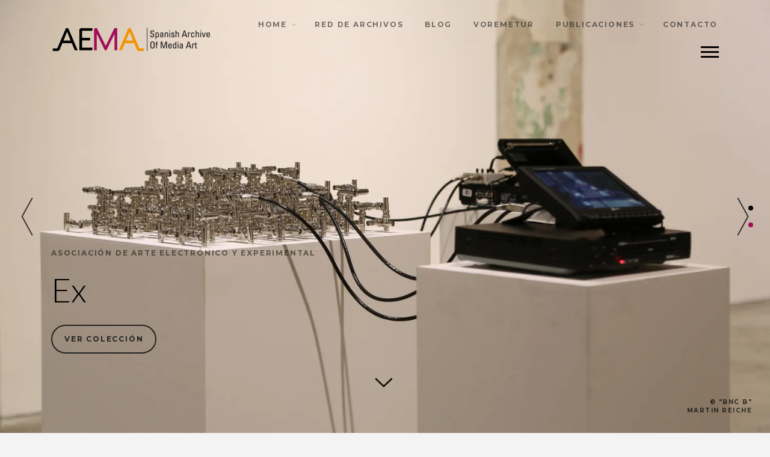

--- FILE ---
content_type: text/html; charset=UTF-8
request_url: https://voremetur.uc3m.es/aema/portfolio/ex/
body_size: 12039
content:
<!DOCTYPE html>
<html lang="es" class="no-js">
<head>
	<meta charset="UTF-8">
	<meta name="viewport" content="width=device-width, initial-scale=1">
	<link rel="profile" href="http://gmpg.org/xfn/11">
	<link rel="pingback" href="https://voremetur.uc3m.es/aema/xmlrpc.php">
	<title>Ex - AEMA | SAOMA</title>

<!-- This site is optimized with the Yoast SEO plugin v11.3 - https://yoast.com/wordpress/plugins/seo/ -->
<link rel="canonical" href="https://voremetur.uc3m.es/aema/portfolio/ex/" />
<meta property="og:locale" content="es_ES" />
<meta property="og:type" content="article" />
<meta property="og:title" content="Ex - AEMA | SAOMA" />
<meta property="og:description" content="ASOCIACIÓN DE ARTE ELECTRÓNICO Y EXPERIMENTAL. Madrid   La colección de EX, asociación de arte electrónico y experimental se ha ido conformando, en los seis años ... Read More" />
<meta property="og:url" content="https://voremetur.uc3m.es/aema/portfolio/ex/" />
<meta property="og:site_name" content="AEMA | SAOMA" />
<meta property="article:publisher" content="https://www.facebook.com/AEMA-Cuenca-Archivo-Español-de-Media-Art-1900104616768486" />
<meta property="og:image" content="https://i0.wp.com/voremetur.uc3m.es/aema/wp-content/uploads/2019/02/ExLogoDEF.png?fit=1110%2C394&#038;ssl=1" />
<meta property="og:image:secure_url" content="https://i0.wp.com/voremetur.uc3m.es/aema/wp-content/uploads/2019/02/ExLogoDEF.png?fit=1110%2C394&#038;ssl=1" />
<meta property="og:image:width" content="1110" />
<meta property="og:image:height" content="394" />
<meta name="twitter:card" content="summary_large_image" />
<meta name="twitter:description" content="ASOCIACIÓN DE ARTE ELECTRÓNICO Y EXPERIMENTAL. Madrid  La colección de EX, asociación de arte electrónico y experimental se ha ido conformando, en los seis años ... Read More" />
<meta name="twitter:title" content="Ex - AEMA | SAOMA" />
<meta name="twitter:image" content="https://i0.wp.com/voremetur.uc3m.es/aema/wp-content/uploads/2019/02/ExLogoDEF.png?fit=1110%2C394&#038;ssl=1" />
<script type='application/ld+json' class='yoast-schema-graph yoast-schema-graph--main'>{"@context":"https://schema.org","@graph":[{"@type":"Organization","@id":"https://voremetur.uc3m.es/aema/#organization","name":"","url":"https://voremetur.uc3m.es/aema/","sameAs":["https://www.facebook.com/AEMA-Cuenca-Archivo-Espa\u00f1ol-de-Media-Art-1900104616768486","https://www.instagram.com/aemacuenca"]},{"@type":"WebSite","@id":"https://voremetur.uc3m.es/aema/#website","url":"https://voremetur.uc3m.es/aema/","name":"AEMA | SAOMA","publisher":{"@id":"https://voremetur.uc3m.es/aema/#organization"},"potentialAction":{"@type":"SearchAction","target":"https://voremetur.uc3m.es/aema/?s={search_term_string}","query-input":"required name=search_term_string"}},{"@type":"WebPage","@id":"https://voremetur.uc3m.es/aema/portfolio/ex/#webpage","url":"https://voremetur.uc3m.es/aema/portfolio/ex/","inLanguage":"es","name":"Ex - AEMA | SAOMA","isPartOf":{"@id":"https://voremetur.uc3m.es/aema/#website"},"image":{"@type":"ImageObject","@id":"https://voremetur.uc3m.es/aema/portfolio/ex/#primaryimage","url":"https://i0.wp.com/voremetur.uc3m.es/aema/wp-content/uploads/2019/02/ExLogoDEF.png?fit=1110%2C394&ssl=1","width":1110,"height":394},"primaryImageOfPage":{"@id":"https://voremetur.uc3m.es/aema/portfolio/ex/#primaryimage"},"datePublished":"2015-02-18T21:46:37+00:00","dateModified":"2020-08-13T09:18:56+00:00"}]}</script>
<!-- / Yoast SEO plugin. -->

<link rel='dns-prefetch' href='//s0.wp.com' />
<link rel='dns-prefetch' href='//maxcdn.bootstrapcdn.com' />
<link rel='dns-prefetch' href='//fonts.googleapis.com' />
<link rel='dns-prefetch' href='//s.w.org' />
<link rel="alternate" type="application/rss+xml" title="AEMA | SAOMA &raquo; Feed" href="https://voremetur.uc3m.es/aema/feed/" />
<link rel="alternate" type="application/rss+xml" title="AEMA | SAOMA &raquo; RSS de los comentarios" href="https://voremetur.uc3m.es/aema/comments/feed/" />
		<script type="text/javascript">
			window._wpemojiSettings = {"baseUrl":"https:\/\/s.w.org\/images\/core\/emoji\/11\/72x72\/","ext":".png","svgUrl":"https:\/\/s.w.org\/images\/core\/emoji\/11\/svg\/","svgExt":".svg","source":{"concatemoji":"https:\/\/voremetur.uc3m.es\/aema\/wp-includes\/js\/wp-emoji-release.min.js?ver=5.0.13"}};
			!function(e,a,t){var n,r,o,i=a.createElement("canvas"),p=i.getContext&&i.getContext("2d");function s(e,t){var a=String.fromCharCode;p.clearRect(0,0,i.width,i.height),p.fillText(a.apply(this,e),0,0);e=i.toDataURL();return p.clearRect(0,0,i.width,i.height),p.fillText(a.apply(this,t),0,0),e===i.toDataURL()}function c(e){var t=a.createElement("script");t.src=e,t.defer=t.type="text/javascript",a.getElementsByTagName("head")[0].appendChild(t)}for(o=Array("flag","emoji"),t.supports={everything:!0,everythingExceptFlag:!0},r=0;r<o.length;r++)t.supports[o[r]]=function(e){if(!p||!p.fillText)return!1;switch(p.textBaseline="top",p.font="600 32px Arial",e){case"flag":return s([55356,56826,55356,56819],[55356,56826,8203,55356,56819])?!1:!s([55356,57332,56128,56423,56128,56418,56128,56421,56128,56430,56128,56423,56128,56447],[55356,57332,8203,56128,56423,8203,56128,56418,8203,56128,56421,8203,56128,56430,8203,56128,56423,8203,56128,56447]);case"emoji":return!s([55358,56760,9792,65039],[55358,56760,8203,9792,65039])}return!1}(o[r]),t.supports.everything=t.supports.everything&&t.supports[o[r]],"flag"!==o[r]&&(t.supports.everythingExceptFlag=t.supports.everythingExceptFlag&&t.supports[o[r]]);t.supports.everythingExceptFlag=t.supports.everythingExceptFlag&&!t.supports.flag,t.DOMReady=!1,t.readyCallback=function(){t.DOMReady=!0},t.supports.everything||(n=function(){t.readyCallback()},a.addEventListener?(a.addEventListener("DOMContentLoaded",n,!1),e.addEventListener("load",n,!1)):(e.attachEvent("onload",n),a.attachEvent("onreadystatechange",function(){"complete"===a.readyState&&t.readyCallback()})),(n=t.source||{}).concatemoji?c(n.concatemoji):n.wpemoji&&n.twemoji&&(c(n.twemoji),c(n.wpemoji)))}(window,document,window._wpemojiSettings);
		</script>
		<style type="text/css">
img.wp-smiley,
img.emoji {
	display: inline !important;
	border: none !important;
	box-shadow: none !important;
	height: 1em !important;
	width: 1em !important;
	margin: 0 .07em !important;
	vertical-align: -0.1em !important;
	background: none !important;
	padding: 0 !important;
}
</style>
<link rel='stylesheet' id='wp-block-library-css'  href='https://c0.wp.com/c/5.0.13/wp-includes/css/dist/block-library/style.min.css' type='text/css' media='all' />
<link rel='stylesheet' id='jetpack-email-subscribe-css'  href='https://c0.wp.com/p/jetpack/6.9.2/modules/shortcodes/css/jetpack-email-subscribe.css' type='text/css' media='all' />
<link rel='stylesheet' id='font-awesome-css'  href='//maxcdn.bootstrapcdn.com/font-awesome/4.4.0/css/font-awesome.min.css?ver=5.0.13' type='text/css' media='all' />
<link rel='stylesheet' id='ot-widget-style-css'  href='https://voremetur.uc3m.es/aema/wp-content/plugins/orange-themes-custom-widgets/css/style-plugins.css?ver=5.0.13' type='text/css' media='all' />
<!--[if IE 9]>
<link rel='stylesheet' id='ie9-css'  href='https://voremetur.uc3m.es/aema/wp-content/themes/struck/css/ie9.css?ver=1.01' type='text/css' media='all' />
<![endif]-->
<link rel='stylesheet' id='bootstrap-css'  href='https://voremetur.uc3m.es/aema/wp-content/themes/struck/css/bootstrap.min.css?ver=3.2.0' type='text/css' media='all' />
<link rel='stylesheet' id='style-css'  href='https://voremetur.uc3m.es/aema/wp-content/themes/struck/style.css?ver=1.01' type='text/css' media='all' />
<link rel='stylesheet' id='redux-google-fonts-tw_options-css'  href='https://fonts.googleapis.com/css?family=Lato%3A300%2C400%7CMontserrat%3A700%7COpen+Sans%3A400%2C400italic&#038;ver=1554218898' type='text/css' media='all' />
<link rel='stylesheet' id='social-logos-css'  href='https://c0.wp.com/p/jetpack/6.9.2/_inc/social-logos/social-logos.min.css' type='text/css' media='all' />
<link rel='stylesheet' id='jetpack_css-css'  href='https://c0.wp.com/p/jetpack/6.9.2/css/jetpack.css' type='text/css' media='all' />
<link rel='stylesheet' id='themewich-shortcodes-css'  href='https://voremetur.uc3m.es/aema/wp-content/plugins/themewich-shortcodes/css/themewich-shortcodes.css?ver=5.0.13' type='text/css' media='all' />
<script type='text/javascript' src='https://c0.wp.com/c/5.0.13/wp-includes/js/jquery/jquery.js'></script>
<script type='text/javascript' src='https://c0.wp.com/c/5.0.13/wp-includes/js/jquery/jquery-migrate.min.js'></script>
<script type='text/javascript' src='https://voremetur.uc3m.es/aema/wp-content/plugins/themewich-shortcodes/js/modernizr.min.js?ver=2.8.2'></script>
<script type='text/javascript' src='https://voremetur.uc3m.es/aema/wp-content/themes/struck/js/pace-options.js?ver=1.0'></script>
<script type='text/javascript' src='https://voremetur.uc3m.es/aema/wp-content/themes/struck/js/pace.min.js?ver=0.5.3'></script>
<link rel='https://api.w.org/' href='https://voremetur.uc3m.es/aema/wp-json/' />
<link rel="EditURI" type="application/rsd+xml" title="RSD" href="https://voremetur.uc3m.es/aema/xmlrpc.php?rsd" />
<link rel="wlwmanifest" type="application/wlwmanifest+xml" href="https://voremetur.uc3m.es/aema/wp-includes/wlwmanifest.xml" /> 
<meta name="generator" content="WordPress 5.0.13" />
<link rel="alternate" type="application/json+oembed" href="https://voremetur.uc3m.es/aema/wp-json/oembed/1.0/embed?url=https%3A%2F%2Fvoremetur.uc3m.es%2Faema%2Fportfolio%2Fex%2F" />
<link rel="alternate" type="text/xml+oembed" href="https://voremetur.uc3m.es/aema/wp-json/oembed/1.0/embed?url=https%3A%2F%2Fvoremetur.uc3m.es%2Faema%2Fportfolio%2Fex%2F&#038;format=xml" />

<link rel='dns-prefetch' href='//v0.wordpress.com'/>
<link rel='dns-prefetch' href='//i0.wp.com'/>
<link rel='dns-prefetch' href='//i1.wp.com'/>
<link rel='dns-prefetch' href='//i2.wp.com'/>
<link rel='dns-prefetch' href='//c0.wp.com'/>
<style type='text/css'>img#wpstats{display:none}</style><link rel="shortcut icon" href="https://voremetur.uc3m.es/aema/wp-content/uploads/2019/02/faviconAEMA.png"/>
		<!--Customizer CSS-->
		<style type="text/css">
						.badges a:hover,
	        .widget .tagcloud a:hover,
	        span.respond-link a:hover,
	        a.more-link:hover,
	        .button:hover,
	        .struck a.tw-button.shortcode:hover,
	        .struck .tw-postshortcode a.more-link,
	        a.button:hover,
	        a.more-link:hover,
	        #submit:hover,
	        input[type=submit]:hover,
	        .button:active,
	        .tw-button:active,
	        a.tw-button:active,
	        a.button:active,
	        a.more-link:active,
	        #submit:active,
	        .tw-postshortcode a.more-link:active,
	        input[type=submit]:active, *::selection,
	        .struck .mejs-controls .mejs-time-rail .mejs-time-buffering, .struck .mejs-controls .mejs-time-rail .mejs-time-current, .struck .mejs-controls .mejs-volume-button .mejs-volume-slider,
			.struck .mejs-controls .mejs-volume-button .mejs-volume-slider .mejs-volume-current, .struck .mejs-controls .mejs-horizontal-volume-slider .mejs-horizontal-volume-current,
			.struck .mejs-controls .mejs-horizontal-volume-slider .mejs-horizontal-volume-current  { background:#f29400; }			a.more-link,
	        .regular-posts a.more-link,
	        .tw-button, a.tw-button,
	        .tw-postshortcode a.more-link,
	        .widget .tagcloud a:hover,
	        .widget .recent-project:hover,
	        .badges a:hover,
	        span.respond-link a:hover,
	        .button,
	        .tw-button,
	        a.tw-button,
	        a.button,
	        a.more-link,
	        #submit,
	        .tw-postshortcode a.more-link,
	        input[type=submit] { border-color:#f29400; }			a.more-link,
	        span.highlight,
	        .button,
	        .tw-button,
	        a.tw-button,
	        a.button,
	        a.more-link,
	        #submit,
	        .tw-postshortcode a.more-link,
	        input[type=submit],
	        .single .authorinfo.not-full a:hover,
	        .struck .tw-button, .struck a.tw-button, .struck .tw-postshortcode a.more-link { color:#f29400; }			.badges a:hover,
	        .widget .tagcloud a:hover,
	        span.respond-link a:hover,
	        a.more-link:hover,
	        .button:hover,
	        .tw-button:hover,
	        a.tw-button:hover,
	        a.button:hover,
	        a.more-link:hover,
	        #submit:hover,
	        .tw-postshortcode a.more-link:hover,
	        input[type=submit]:hover,
	        .button:active,
	        .tw-button:active,
	        a.tw-button:active,
	        a.button:active,
	        a.more-link:active,
	        #submit:active,
	        .tw-postshortcode a.more-link:active,
	        input[type=submit]:active { background:#f29400; }			.pagetitleloading .pagercontainer .bx-slider-pager a.active,
	        .pagetitleloading .pagercontainer .bx-slider-pager a:hover,
	        .button,
	        .tw-button,
	        a.tw-button,
	        a.button,
	        a.more-link,
	        #submit,
	        .tw-postshortcode a.more-link,
	        input[type=submit],
	        .top-nav.altnav #menu &gt; ul &gt; li &gt; a:hover,
	        .top-nav.altnav #menu &gt; ul &gt; li.sfHover &gt; a,
	        .top-nav.altnav #menu &gt; ul &gt; li.current_page_item &gt; a { border-color:#f29400; }			*::selection { background:#f29400; }								</style>
		<!--Customizer CSS-->

	<link rel="icon" href="https://i2.wp.com/voremetur.uc3m.es/aema/wp-content/uploads/2019/02/cropped-faviconAEMA.png?fit=32%2C32&#038;ssl=1" sizes="32x32" />
<link rel="icon" href="https://i2.wp.com/voremetur.uc3m.es/aema/wp-content/uploads/2019/02/cropped-faviconAEMA.png?fit=192%2C192&#038;ssl=1" sizes="192x192" />
<link rel="apple-touch-icon-precomposed" href="https://i2.wp.com/voremetur.uc3m.es/aema/wp-content/uploads/2019/02/cropped-faviconAEMA.png?fit=180%2C180&#038;ssl=1" />
<meta name="msapplication-TileImage" content="https://i2.wp.com/voremetur.uc3m.es/aema/wp-content/uploads/2019/02/cropped-faviconAEMA.png?fit=270%2C270&#038;ssl=1" />
<style type="text/css" title="dynamic-css" class="options-output">.top-nav, .altnav .top-nav-inner{padding-top:20px;padding-bottom:20px;}#logo h1, #logo h2, .section h2, .title-container h1, .minimal-content h2, #share-box h2{font-family:Lato;text-transform:none;line-height:1em;letter-spacing:0em;font-weight:300;font-style:normal;font-size:3.5em;}.intro h2{font-family:Lato;text-transform:none;line-height:1.3em;font-weight:300;font-style:normal;font-size:1.75em;}.sf-menu li > a{font-family:Montserrat;text-transform:uppercase;line-height:1em;letter-spacing:0.15em;font-weight:700;font-style:normal;font-size:0.75em;}#nb-popoutmenu a, .nb-back{font-family:Montserrat;text-transform:uppercase;line-height:1em;letter-spacing:0.15em;font-weight:700;font-style:normal;font-size:0.75em;}.tiny-details, .badges a, a.button, a.more-link, input[type="submit"], label, .sidepostcontainer .date, cite, .tw-postshortcode a.more-link, a.tw-button, thead th{font-family:Montserrat;text-transform:uppercase;line-height:1.4em;letter-spacing:0.15em;font-weight:700;font-style:normal;font-size:0.75em;}h1{font-family:Lato;text-transform:none;line-height:1.4em;letter-spacing:0em;font-weight:400;font-style:normal;font-size:2.5em;}h2{font-family:Lato;text-transform:none;line-height:1.4em;font-weight:400;font-style:normal;font-size:2em;}h3, blockquote, blockquote p, .grid h2{font-family:Lato;text-transform:none;line-height:1.4em;font-weight:400;font-style:normal;font-size:1.5em;}h4{font-family:Lato;text-transform:none;line-height:1.4em;font-weight:400;font-style:normal;font-size:1.25em;}h5, .subtitle > h1, .subtitle > h2{font-family:Lato;text-transform:none;line-height:1.4em;font-weight:400;font-style:normal;font-size:1.15em;}h6{font-family:Lato;text-transform:none;line-height:1.4em;font-weight:400;font-style:normal;font-size:1.15em;}.articleinner, .content, p, ul, ol, sf-menu li li a, input, textarea, .sidebar, dd, dt, table{font-family:"Open Sans";line-height:1.8em;font-weight:400;font-style:normal;font-size:1em;}aside{font-family:"Open Sans";line-height:1.8em;font-weight:400;font-style:italic;font-size:0.8em;}</style></head>

<body class="portfolio-template-default single single-portfolio postid-750 single-format-standard chrome osx struck | shared by vestathemes.com desktop-device hide-overflow-load ajax-on">
	<div class="loading ajax-loader puff"></div>

	
	
<div class="top-nav nb-fixed ">
	<div class="container top-nav-inner">
		<div class="table">
			<div class="tr">

				<!-- Logo -->
		  		<div class="td verticalmiddle" id="logo">
					<h2>
				        
			  			<a href="https://voremetur.uc3m.es/aema/">
			  				
								<img src="https://voremetur.uc3m.es/aema/wp-content/uploads/2019/02/logoAEMA-ENGweb.png" class="dark-logo" alt="AEMA | SAOMA" width="267" height="45"/>
								<img src="https://voremetur.uc3m.es/aema/wp-content/uploads/2019/02/logoAEMA-ENGwebBlanco.png" class="light-logo" alt="AEMA | SAOMA" width="267" height="45"/>

													</a>

				     
					</h2>				</div>
				<!-- END Logo -->

				<!-- Menu -->
				<div class="td verticalmiddle">
					<div class="navcontainer">

													<!-- Top Bar Menu -->
							<nav id="top-menu">

								<ul id="menu-top-menu" class="sf-menu show-desktop"><li id="menu-item-2181" class="menu-item menu-item-type-post_type menu-item-object-page menu-item-home menu-item-has-children menu-item-2181"><a href="https://voremetur.uc3m.es/aema/">Home</a>
<ul class="sub-menu">
	<li id="menu-item-3131" class="menu-item menu-item-type-post_type menu-item-object-page menu-item-3131"><a href="https://voremetur.uc3m.es/aema/aema_saoma/">AEMA | SAOMA</a></li>
	<li id="menu-item-2253" class="menu-item menu-item-type-post_type menu-item-object-page menu-item-2253"><a href="https://voremetur.uc3m.es/aema/el-equipo/">El Equipo</a></li>
</ul>
</li>
<li id="menu-item-1298" class="menu-item menu-item-type-post_type menu-item-object-page menu-item-1298"><a href="https://voremetur.uc3m.es/aema/colecciones/">Red de Archivos</a></li>
<li id="menu-item-2375" class="menu-item menu-item-type-post_type menu-item-object-page current_page_parent menu-item-2375"><a href="https://voremetur.uc3m.es/aema/blog/">Blog</a></li>
<li id="menu-item-2539" class="menu-item menu-item-type-custom menu-item-object-custom menu-item-2539"><a href="https://voremetur.uc3m.es">Voremetur</a></li>
<li id="menu-item-3972" class="menu-item menu-item-type-post_type menu-item-object-page menu-item-has-children menu-item-3972"><a href="https://voremetur.uc3m.es/aema/publicaciones/">Publicaciones</a>
<ul class="sub-menu">
	<li id="menu-item-3976" class="menu-item menu-item-type-post_type menu-item-object-page menu-item-3976"><a href="https://voremetur.uc3m.es/aema/cuadernos-de-media-art/">Cuadernos de Media Art</a></li>
	<li id="menu-item-3973" class="menu-item menu-item-type-post_type menu-item-object-page menu-item-3973"><a href="https://voremetur.uc3m.es/aema/articulos/">Artículos</a></li>
</ul>
</li>
<li id="menu-item-2536" class="menu-item menu-item-type-post_type menu-item-object-page menu-item-2536"><a href="https://voremetur.uc3m.es/aema/contacto/">Contacto</a></li>
</ul>
								<div class="clear"></div>
							</nav>
							<!-- END Top Bar Menu -->
						
						
						<!-- Side Panel Link -->
						<a href="#" class="tw-menu-icon nb-menu-link" id="nb-menu-link">
							<span>
								Menu							</span>
						</a>
						<!-- END Side Panel Link -->

						
						<!-- Slide Out Panel -->
						<div class="tw-slide-panel dark">

							<div class="above-nav">
								<div id="search-3" class="widget widget_search">
<!--Searchbox-->
<div class="search-form search">
	<form method="get" name="SearchForm" action="https://voremetur.uc3m.es/aema/">
		<fieldset>
			<input type="text" name="s" id="s" placeholder="Buscar..."/>
		</fieldset>
	</form>
	<i class="fa fa-search searchbutton"></i>
</div>
<!--Searchbox--></div><div class="clear"></div><div id="blog_subscription-3" class="widget widget_blog_subscription jetpack_subscription_widget"><h4 class="widget-title tiny-details">Suscríbete al blog</h4>
			<form action="#" method="post" accept-charset="utf-8" id="subscribe-blog-blog_subscription-3">
									<div id="subscribe-text"><p>Introduce tu correo electrónico para suscribirte a este blog y recibir notificaciones de nuevas entradas.</p>
</div>					<p id="subscribe-email">
						<label id="jetpack-subscribe-label"
							   for="subscribe-field-blog_subscription-3">
							Dirección de correo electrónico						</label>
						<input type="email" name="email" required="required" class="required"
							   value=""
							   id="subscribe-field-blog_subscription-3"
							   placeholder="Dirección de correo electrónico"/>
					</p>

					<p id="subscribe-submit">
						<input type="hidden" name="action" value="subscribe"/>
						<input type="hidden" name="source" value="https://voremetur.uc3m.es/aema/portfolio/ex/"/>
						<input type="hidden" name="sub-type" value="widget"/>
						<input type="hidden" name="redirect_fragment" value="blog_subscription-3"/>
												<input type="submit" value="Suscribir"
							   name="jetpack_subscriptions_widget"/>
					</p>
							</form>

			<script>
				/*
				Custom functionality for safari and IE
				 */
				( function( d ) {
					// In case the placeholder functionality is available we remove labels
					if (( 'placeholder' in d.createElement( 'input' ) )) {
						var label = d.querySelector( 'label[for=subscribe-field-blog_subscription-3]' );
						label.style.clip = 'rect(1px, 1px, 1px, 1px)';
						label.style.position = 'absolute';
						label.style.height = '1px';
						label.style.width = '1px';
						label.style.overflow = 'hidden';
					}

					// Make sure the email value is filled in before allowing submit
					var form = d.getElementById( 'subscribe-blog-blog_subscription-3' ),
						input = d.getElementById( 'subscribe-field-blog_subscription-3' ),
						handler = function( event ) {
							if ('' === input.value) {
								input.focus();

								if (event.preventDefault) {
									event.preventDefault();
								}

								return false;
							}
						};

					if (window.addEventListener) {
						form.addEventListener( 'submit', handler, false );
					} else {
						form.attachEvent( 'onsubmit', handler );
					}
				} )( document );
			</script>
		
</div><div class="clear"></div>							</div>

							<nav id="slide-menu">
								<ul class="nb-menu-items-container">

									<li class="menu-item menu-item-type-post_type menu-item-object-page menu-item-home menu-item-has-children menu-item-2181 show-mobile"><a href="https://voremetur.uc3m.es/aema/">Home</a>
<ul class="sub-menu">
	<li class="menu-item menu-item-type-post_type menu-item-object-page menu-item-3131 show-mobile"><a href="https://voremetur.uc3m.es/aema/aema_saoma/">AEMA | SAOMA</a></li>
	<li class="menu-item menu-item-type-post_type menu-item-object-page menu-item-2253 show-mobile"><a href="https://voremetur.uc3m.es/aema/el-equipo/">El Equipo</a></li>
</ul>
</li>
<li class="menu-item menu-item-type-post_type menu-item-object-page menu-item-1298 show-mobile"><a href="https://voremetur.uc3m.es/aema/colecciones/">Red de Archivos</a></li>
<li class="menu-item menu-item-type-post_type menu-item-object-page current_page_parent menu-item-2375 show-mobile"><a href="https://voremetur.uc3m.es/aema/blog/">Blog</a></li>
<li class="menu-item menu-item-type-custom menu-item-object-custom menu-item-2539 show-mobile"><a href="https://voremetur.uc3m.es">Voremetur</a></li>
<li class="menu-item menu-item-type-post_type menu-item-object-page menu-item-has-children menu-item-3972 show-mobile"><a href="https://voremetur.uc3m.es/aema/publicaciones/">Publicaciones</a>
<ul class="sub-menu">
	<li class="menu-item menu-item-type-post_type menu-item-object-page menu-item-3976 show-mobile"><a href="https://voremetur.uc3m.es/aema/cuadernos-de-media-art/">Cuadernos de Media Art</a></li>
	<li class="menu-item menu-item-type-post_type menu-item-object-page menu-item-3973 show-mobile"><a href="https://voremetur.uc3m.es/aema/articulos/">Artículos</a></li>
</ul>
</li>
<li class="menu-item menu-item-type-post_type menu-item-object-page menu-item-2536 show-mobile"><a href="https://voremetur.uc3m.es/aema/contacto/">Contacto</a></li>

								</ul>
							</nav>

							<div class="below-nav">
								<div id="text-3" class="widget widget_text">			<div class="textwidget"><p><a href="https://www.facebook.com/AEMASAOMA" class="tw-social-icon  facebook" target="_blank" title="Follow Me on facebook" rel=""></a> <a href="https://www.instagram.com/aema_saoma" class="tw-social-icon  instagram" target="_blank" title="Follow Me on Instagram" rel=""></a></p>
</div>
		</div><div class="clear"></div>		
	<div id="ot_widgets_about_author-2" class="widget ot-widget-about-author">		<h4 class="widget-title tiny-details">Ubicación</h4>

		<div class="author-item">
							<div class="author-image">
					<img src="https://voremetur.uc3m.es/aema/wp-content/uploads/2019/03/MIDECIANT_LOGOPK2.jpg" alt="">
				</div>
			
			<div class="author-post">

				
									<div class="author-position">
						Museo Internacional de Electrografía. Centro de Innovación en Arte y Nuevos Medios.					</div>
				
									<p>Facultad de Bellas Artes de Cuenca. Campus UCLM. Edificio Antonio Saura. C/Santa Teresa Jornet, s/n, 16071. Cuenca. España.</p>
<p>Tel: (+34) 969 179 115<br />
Mail: mide@uclm.es</p>
				
									<div class="read-more">
						<a href="http://www.mide.uclm.es" class="btn">
							Read More						</a>
					</div>
				
			</div>

		</div>

	</div><div class="clear"></div>		
	
      <div id="media_image-2" class="widget widget_media_image"><a href="https://www.uclm.es"><img width="115" height="118" src="https://i1.wp.com/voremetur.uc3m.es/aema/wp-content/uploads/2019/03/UCLM_todo_Blanco.png?fit=115%2C118&amp;ssl=1" class="image wp-image-2251  attachment-full size-full" alt="" style="max-width: 100%; height: auto;" /></a></div><div class="clear"></div><div id="media_image-3" class="widget widget_media_image"><img width="200" height="122" src="https://i0.wp.com/voremetur.uc3m.es/aema/wp-content/uploads/2019/03/LOGO_200X200__0009_MINECO.png?fit=200%2C122&amp;ssl=1" class="image wp-image-2236  attachment-full size-full" alt="" style="max-width: 100%; height: auto;" /></div><div class="clear"></div><div id="text-6" class="widget widget_text">			<div class="textwidget"><p>I+D MINECO Projects:<br />
HAR2016-75949-C2-1-R   HAR2016-75949-C2-2-R</p>
</div>
		</div><div class="clear"></div><div id="text-5" class="widget widget_text">			<div class="textwidget"><p><a href="https://voremetur.uc3m.es/aema/index.php/some-rights-reserved/">2019. Some Rights Reserved</a></p>
</div>
		</div><div class="clear"></div>							</div>

							
						</div>
						<!-- End slide out panel -->

						<div class="clear"></div>

					</div><!-- End Navcontainer -->
				</div><!-- td verticalmiddle -->
			</div><!-- tr -->
		</div><!-- table -->
	</div><!-- top-nav-inner -->
</div><!-- top-nav-->
	
	<div id="sitecontainer">
<div id="fullpage-wrapper"><div id="fullpage" class=" scrolling-auto  animations-on fullpage-show"><section id="section-1 " class="section text-image-slides-section section-1 layout-left no-image " data-section="1" ><div id="slide-0 " class="slide  slide-0 nav-overlayimage-background layout-left no-image vertical-bottom " data-slide="0" data-anchor="0" data-title="Ex" style="background-image:url(https://i1.wp.com/voremetur.uc3m.es/aema/wp-content/uploads/2019/02/X-martin-reiche-BNC-B-1.jpg?fit=1500%2C999&#038;ssl=1); ">




	<div class="container">
	    <div class="section-entry">
	        <div class="text-image-wrapper">

	            <div class="col-md-6 text-cell">

	                
<div class="text-layout-inner">

            <div class="v-item subtitle tiny-details">
            Asociación de arte electrónico y experimental        </div>
    
            <div class="v-item title">
           <h2>Ex</h2>
        </div>
    
    
    
    <div class="section-buttons v-item"><a href="http://arteelectronico.net" class="last-section button no-ajaxy tiny-details button-1 " title="Ver Colección">Ver Colección</a></div>
</div>
	                <div class="clear"></div>
	            </div>

	            <div class="clear"></div>
	        </div>
	    </div>
	</div>


			<a href="#section-2"
		   class="nextbutton nobg scroll-animate next-section-link last-section">
            <span>
                Next Section            </span>
		</a>
	
	<div class="credits tiny-details">
		© "BNC B"<br />
Martin Reiche	</div>
</div><div id="slide-1 " class="slide  slide-1 nav-overlayimage-background dark-section layout-center has-image " data-slide="1" data-anchor="1" data-title="Ex" style="background-image:url(https://i0.wp.com/voremetur.uc3m.es/aema/wp-content/uploads/2019/02/V-No-Dispositivo-Citlali-Hernandez-NIcolas-Villa-1.jpg?fit=1500%2C919&#038;ssl=1); ">



<div class="container">
    <div class="section-entry">
        <div class="text-image-wrapper">

            <div class="col-md-8 col-md-offset-2 text-cell">

                                    <div class="fit-this-image">
                        
<div class="image-container v-item wp-caption">

		
		        <img src=""
		             alt="" class="scale-with-grid"/>

		
		
</div>                    </div>
                
                
<div class="text-layout-inner">

            <div class="v-item subtitle tiny-details">
            Asociación de arte electrónico y experimental        </div>
    
            <div class="v-item title">
           <h2>Ex</h2>
        </div>
    
    
    
    <div class="section-buttons v-item"><a href="http://arteelectronico.net" class="button no-ajaxy tiny-details button-1 " title="Ver Colección">Ver Colección</a></div>
</div>
                <div class="clear"></div>
            </div>
            
        <div class="clear"></div>
        </div>
    </div>
</div> 
			<a href="#section-2"
		   class="nextbutton nobg scroll-animate next-section-link last-section">
            <span>
                Next Section            </span>
		</a>
	
	<div class="credits tiny-details">
		© "No Dispositivo" <br />
Citlati Hernández, Nicolás Villa, Ona Sallas i Batle, Andrés Costa &amp; Amaranta Verdugo	</div>
</div><div id="slide-2 " class="slide  slide-2 nav-overlayimage-background layout-left no-image vertical-bottom " data-slide="2" data-anchor="2" data-title="Ex" style="background-image:url(https://i2.wp.com/voremetur.uc3m.es/aema/wp-content/uploads/2019/02/X-Pedro-Veneroso-gogoame-3.jpg?fit=1500%2C835&#038;ssl=1); ">




	<div class="container">
	    <div class="section-entry">
	        <div class="text-image-wrapper">

	            <div class="col-md-6 text-cell">

	                
<div class="text-layout-inner">

            <div class="v-item subtitle tiny-details">
            Asociación de arte electrónico y experimental        </div>
    
            <div class="v-item title">
           <h2>Ex</h2>
        </div>
    
    
    
    <div class="section-buttons v-item"><a href="http://arteelectronico.net" class="button no-ajaxy tiny-details button-1 " title="Ver Colección">Ver Colección</a></div>
</div>
	                <div class="clear"></div>
	            </div>

	            <div class="clear"></div>
	        </div>
	    </div>
	</div>


			<a href="#section-2"
		   class="nextbutton nobg scroll-animate next-section-link last-section">
            <span>
                Next Section            </span>
		</a>
	
	<div class="credits tiny-details">
		© "Gogoame"<br />
Pedro Veneroso	</div>
</div><div id="slide-3 " class="slide  slide-3 nav-overlayimage-background dark-section layout-center no-image " data-slide="3" data-anchor="3" data-title="Ex" style="background-image:url(https://i0.wp.com/voremetur.uc3m.es/aema/wp-content/uploads/2019/02/V-Chiara-Passa-Exploring-Extreme-Surfaces-and-Terrains-Urvanity-3-Laura-Baigorri.jpg?fit=1500%2C1000&#038;ssl=1); ">



<div class="container">
    <div class="section-entry">
        <div class="text-image-wrapper">

            <div class="col-md-8 col-md-offset-2 text-cell">

                
                
<div class="text-layout-inner">

            <div class="v-item subtitle tiny-details">
            Asociación de arte electrónico y experimental        </div>
    
            <div class="v-item title">
           <h2>Ex</h2>
        </div>
    
    
    
    <div class="section-buttons v-item"><a href="http://arteelectronico.net" class="button no-ajaxy tiny-details button-1 " title="Ver Colección">Ver Colección</a></div>
</div>
                <div class="clear"></div>
            </div>
            
        <div class="clear"></div>
        </div>
    </div>
</div> 
			<a href="#section-2"
		   class="nextbutton nobg scroll-animate next-section-link last-section">
            <span>
                Next Section            </span>
		</a>
	
	<div class="credits tiny-details">
		© "Exploring Extreme Surfaces and Terrains"<br />
Chiara Passa	</div>
</div><div id="slide-4 " class="slide  slide-4 nav-overlayimage-background dark-section layout-center no-image " data-slide="4" data-anchor="4" data-title="Ex" style="background-image:url(https://i2.wp.com/voremetur.uc3m.es/aema/wp-content/uploads/2019/02/X-Ori-Elisar-The-Living-Language-Project-6.jpg?fit=1500%2C816&#038;ssl=1); ">



<div class="container">
    <div class="section-entry">
        <div class="text-image-wrapper">

            <div class="col-md-8 col-md-offset-2 text-cell">

                
                
<div class="text-layout-inner">

            <div class="v-item subtitle tiny-details">
            Asociación de arte electrónico y experimental        </div>
    
            <div class="v-item title">
           <h2>Ex</h2>
        </div>
    
    
    
    <div class="section-buttons v-item"><a href="http://arteelectronico.net" class="button no-ajaxy tiny-details button-1 " title="Ver Colección">Ver Colección</a></div>
</div>
                <div class="clear"></div>
            </div>
            
        <div class="clear"></div>
        </div>
    </div>
</div> 
			<a href="#section-2"
		   class="nextbutton nobg scroll-animate next-section-link last-section">
            <span>
                Next Section            </span>
		</a>
	
	<div class="credits tiny-details">
		© "The Living Language Project"<br />
Ori Elisar	</div>
</div></section></div></div>

		<div class="has-title page-content-wrapper center-title no-tags no-image has-sections post-750 portfolio type-portfolio status-publish format-standard has-post-thumbnail hentry filter-colecciones-archivos">

			
<div class="image-title-bg ">

	
    
    <div class="container">
        <div class="col-md-10 title-container col-md-offset-1">

            
            <div class="title">
                <h1>
                    Ex                </h1>
            </div>

        </div>
    </div>
</div>
			
				<div class="page-content">
					<div class="container">
						<div class="col-md-8 col-md-offset-2 regular-width">

															<div class="intro">
									<h2>
										Es una asociación de arte electrónico y experimental sin ánimo de lucro, que nació en 2012. Liderada por el artista Arturo Moya, con la intención de fomentar y apoyar la producción de estas prácticas artísticas.									</h2>
								</div>
							
							<div class="content">
								<aside class="aside-left">
<h3><img class="normal alignnone size-medium wp-image-1390" src="https://i1.wp.com/voremetur.uc3m.es/aema/wp-content/uploads/2019/02/logo-EX-bn-abreviado.jpg?resize=300%2C144&#038;ssl=1" alt="" width="300" height="144" srcset="https://i1.wp.com/voremetur.uc3m.es/aema/wp-content/uploads/2019/02/logo-EX-bn-abreviado.jpg?resize=300%2C144&amp;ssl=1 300w, https://i1.wp.com/voremetur.uc3m.es/aema/wp-content/uploads/2019/02/logo-EX-bn-abreviado.jpg?w=389&amp;ssl=1 389w" sizes="(max-width: 300px) 100vw, 300px" data-recalc-dims="1" /></h3>
<div class="subtitle">
<h3 class="tiny-details">ASOCIACIÓN DE ARTE ELECTRÓNICO Y EXPERIMENTAL. Madrid</h3>
</div>
</aside>
<p style="text-align: justify;">La colección de EX, asociación de arte electrónico y experimental se ha ido conformando, en los seis años de su existencia, alrededor de toda la obra y trabajos generados como fruto de su intensa actividad, diseñada ex profeso y estratégicamente con el objetivo de constituir una colección del arte electrónico más genuino, experimental y contemporáneo. Así pues, esta colección es el resultado de exposiciones, comisariados, convocatorias (como su ya conocida Convocatoria internacional de arte electrónico y experimental <a id="LPlnk996225" class="OWAAutoLink" href="https://arteelectronico.net/open-calls-ex/" target="_blank" rel="nofollow noopener">https://arteelectronico.net/open-calls-ex/</a>), actividades y proyectos de formación, mediación e investigación.</p>
<p style="text-align: justify;">La Convocatoria internacional de arte electrónico experimental nace con el fin de detectar y visibilizar proyectos relevantes de <i>Media Art</i> procedentes de cualquier parte del mundo y acercarlos a nuevos públicos. Sus resultados se han mostrado en tres ediciones de la feria JustMAD y en una edición de la feria Urvanity, y ha ido acompañada de la concesión de premios en metálico y residencias de artista. La convocatoria ha supuesto un éxito notable, desde el punto del vista del número de las obras presentadas -más de mil-, su diversidad geográfica –los cinco continentes- y su calidad, así como de la repercusión y visibilidad que ha obtenido en los contextos de JustMAD y Urvanity. El jurado ha estado compuesto de forma permanente por los miembros de EX Nilo Casares, Jaime Lavagne y Arturo Moya, y cada año se ha invitado a personalidades relevantes en el ámbito del <i>Media Art,</i> como Roberta Bosco, periodista especializada en nuevos medios, Monica Bello, directora de los premios VIDA, o Paulina Bebecka, directora de la galería Postmasters de New York.</p>
<div class="tw-post-break "><a href="https://voremetur.uc3m.es/aema/wp-content/uploads/2019/02/Ori-Elisar-The-Living-Language-Project.jpg" class="tw-lightbox" target="_self"><div class="tw-full-bg-image" style="background-image: url(https://voremetur.uc3m.es/aema/wp-content/uploads/2019/02/Ori-Elisar-The-Living-Language-Project.jpg); "><div class="tw-opacity" style="background-color:#000; opacity:0.1; "></div><div class="tw-parallax-content">
<p><img class="normal aligncenter wp-image-766 size-full" title="© The Living Language Project by Ori Elisar" alt="" width="" height="" /><img class="normal size-full wp-image-628 aligncenter" src="https://i2.wp.com/voremetur.uc3m.es/aema/wp-content/uploads/2019/03/logo-EX-trans.png?w=1500&#038;ssl=1" alt="vintage-transparent" data-recalc-dims="1" /></p>
</div></div></a></div><div class="clear"></div>
<p class="x_ydp7713366MsoNormal" style="text-align: justify;">EX es una asociación sin ánimo de lucro constituida en 2012 y radicada en España, cuyo fin es difundir el arte electrónico y experimental, impulsar su producción y generar reflexión y debate en torno a él. Está formada por un colectivo de artistas, comisarios, investigadores, ingenieros, educadores, makers y organizadores de eventos culturales.</p>
<p class="x_ydp7713366MsoNormal" style="text-align: justify;">EX se sitúa voluntariamente en el territorio abierto y ambiguo que las palabras electrónico y experimental dibujan, como una forma de anudar en lo electrónico el impulso experimental de John Cage –“un acto cuyo resultado es desconocido”, con lo que José Luis Brea llamó “autocrítica inmanente” refiriéndose a  “aquellos lenguajes, o dominios de producción significante, en los que se procede a una exploración crítica de sus propios límites”.</p>
<p class="x_ydp7713366MsoNormal" style="text-align: justify;">En la actualidad la asociación centra su actividad en la organización de actividades de exhibición, formación, mediación e investigación, en la búsqueda permanente de nuevos espacios de exhibición, así como en la creación de una base de datos que se mostrará en su página web.</p>
<p class="x_ydp7713366MsoNormal" style="text-align: justify;">Entre sus objetivos principales destacan, además de los citados, generar una red de trabajo que impulse el trabajo en colaboración entre artistas, ingenieros, colectivos e instituciones interesados en el arte electrónico y experimental, crear un marco reflexivo sobre la producción electrónica española e internacional, e impulsar la investigación, el desarrollo y la difusión de aplicaciones electrónicas e informáticas.</p>
<p class="x_ydp7713366MsoNormal" style="text-align: justify;">Siendo una de las pocas iniciativas en España dedicadas exclusivamente al arte electrónico, ya ha ido consiguiendo grandes logros como referente del media art español, contribuyendo a poner en valor su legado y a la construcción del propio relato del media art history.</p>
							</div>

							
								
	
	<!-- Sharing Section -->
	<div class="sharing badges">

		<a href="#" class="post-like love" data-post_id="750"><i class="fa fa-heart"></i><span class="sharetitle" data-clicked="Liked">Like</span><div class="sharecircle count">7</div></a>
		<a href="#share-box" class="open-popup-link post-share share popup-with-move-anim" data-post_id="750"><i class="fa fa-share"></i><span class="sharetitle" data-clicked="Shared">Share</span><div class="sharecircle count">0</div></a>
		<div id="share-box" class="zoom-anim-dialog mfp-hide">
			<span class="share-subtitle tiny-details">
				Share			</span>
			<div class="title">
				<h2>Ex</h2>
			</div>

			
			<!-- Share on Facebook -->
			<script type="text/javascript">
				function share_window(width, height, network) {
					var leftPosition, topPosition;
					//Allow for borders.
					leftPosition = (window.screen.width / 2) - ((width / 2) + 10);
					//Allow for title and status bars.
					topPosition = (window.screen.height / 2) - ((height / 2) + 50);
					var windowFeatures = "status=no,height=" + height + ",width=" + width + ",resizable=yes,left=" + leftPosition + ",top=" + topPosition + ",screenX=" + leftPosition + ",screenY=" + topPosition + ",toolbar=no,menubar=no,scrollbars=no,location=no,directories=no";
					u=location.href;
					t=document.title;

					switch(network) {
						case 'facebook':
							window.open('http://www.facebook.com/sharer.php?u='+encodeURIComponent(u)+'&t='+encodeURIComponent(t),'sharer', windowFeatures);
							return false;
						break;
						case 'twitter':
							window.open('http://twitter.com/home?status=Ex%20-%20https://voremetur.uc3m.es/aema/portfolio/ex/','sharer', windowFeatures);
							return false;
					  	break;
						case 'linkedin':
							window.open('http://www.linkedin.com/shareArticle?mini=true&url=https://voremetur.uc3m.es/aema/portfolio/ex/&title=Ex&source=AEMA | SAOMA','sharer', windowFeatures);
							return false;
						break;
						case 'pinterest':
							window.open('http://pinterest.com/pin/create/button/?url=https://voremetur.uc3m.es/aema/portfolio/ex/&media=https://i0.wp.com/voremetur.uc3m.es/aema/wp-content/uploads/2019/02/ExLogoDEF.png?fit=1110%2C394&#038;ssl=1&description=Ex','sharer', windowFeatures);
							return false;
						break;
						case 'google':
							window.open('http://plus.google.com/share?url=https://voremetur.uc3m.es/aema/portfolio/ex/','sharer', windowFeatures);
							return false;
						break;
						default:
							console.error('Error: network was not defined.');
						break;
				  }
			  }
			</script>

			<!-- Share on Facebook -->
			<a href="http://www.facebook.com/sharer.php?u=https://voremetur.uc3m.es/aema/portfolio/ex/" onClick="return share_window(500, 300, 'facebook')" target="_blank" class="hint--bottom facebook-icon" data-hint="Share on Facebook">
			  <i class="fa fa-facebook-square"></i>
			</a>

			<!-- Share on Twitter -->
			<a href="http://twitter.com/home?status=Ex%20-%20https://voremetur.uc3m.es/aema/portfolio/ex/" onClick="return share_window(500, 300, 'twitter')" target="_blank" class="hint--bottom twitter-icon" data-hint="Share on Twitter">
			  <i class="fa fa-twitter-square"></i>
			</a>

			<!-- Share on LinkedIn -->
			<a href="http://www.linkedin.com/shareArticle?mini=true&amp;url=https://voremetur.uc3m.es/aema/portfolio/ex/&amp;title=Ex&amp;source=AEMA | SAOMA" onClick="return share_window(500, 300, 'linkedin')" class="hint--bottom linkedin-icon" data-hint="Share on LinkedIn">
			  <i class="fa fa-linkedin-square"></i>
			</a>

			<!-- Share on Pinterest -->
			<a href="http://pinterest.com/pin/create/button/?url=https://voremetur.uc3m.es/aema/portfolio/ex/&amp;media=https://i0.wp.com/voremetur.uc3m.es/aema/wp-content/uploads/2019/02/ExLogoDEF.png?fit=1110%2C394&amp;ssl=1&amp;description=Ex" onClick="return share_window(750, 300, 'pinterest')" class="hint--bottom pinterest-icon" data-hint="Share on Pinterest">
			  <i class="fa fa-pinterest"></i>
			</a>

			<!-- Share on Google Plus -->
			<a href="http://plus.google.com/share?url=https://voremetur.uc3m.es/aema/portfolio/ex/" class="hint--bottom googleplus-icon" onClick="return share_window(500, 475, 'google')" data-hint="Share on Google+">
			  <i class="fa fa-google-plus-square"></i>
			</a>

		</div>
	</div>
	<!-- End Sharing Section -->


						</div><!-- .col-md-8 -->
					</div><!-- .container -->
				</div><!-- .page-content -->

			
			
		</div>

	

<div class="clear"></div>

	
	<!-- Footer -->
	<div id="footer">

		
		<div class="container clearfix">

			
							<div class="col-md-6 left-footer tiny-details">
					AEMA | SAOMA &copy; 2026 Some Rights Reserved				</div>
			
							<div class="col-md-6 right-footer tiny-details">
					<a href="https://www.facebook.com/AEMASAOMA" class="tw-social-icon  facebook" target="_blank" title="Follow Me on facebook" rel=""></a> <a href="https://www.instagram.com/aema_saoma" class="tw-social-icon  instagram" target="_blank" title="Follow Me on Instagram" rel=""></a>  
				</div>
			
		</div>
		<div class="clear"></div>

		
	</div>
	<!-- End Footer -->

	
</div> <!-- site container -->

<script type='text/javascript' src='https://voremetur.uc3m.es/aema/wp-content/plugins/themewich-shortcodes/js/jquery.magnific-popup.min.js?ver=0.9.4'></script>
	<div style="display:none">
	</div>
<div id="tw-mobile-indicator"></div><script type='text/javascript' src='https://c0.wp.com/p/jetpack/6.9.2/_inc/build/photon/photon.min.js'></script>
<script type='text/javascript' src='https://s0.wp.com/wp-content/js/devicepx-jetpack.js?ver=202603'></script>
<script type='text/javascript' src='https://voremetur.uc3m.es/aema/wp-content/plugins/themewich-shortcodes/js/themewich.shortcodes.js?ver=1.0'></script>
<script type='text/javascript' src='https://voremetur.uc3m.es/aema/wp-content/themes/struck/js/jquery.easing.1.3.js?ver=1.3'></script>
<script type='text/javascript' src='https://voremetur.uc3m.es/aema/wp-content/themes/struck/js/jquery.history.js?ver=1.8b2'></script>
<script type='text/javascript' src='https://voremetur.uc3m.es/aema/wp-content/themes/struck/js/jquery.ajaxify.js?ver=1.0.1'></script>
<script type='text/javascript' src='https://voremetur.uc3m.es/aema/wp-content/themes/struck/js/jquery.ytbackground.js?ver=1.0'></script>
<script type='text/javascript' src='https://voremetur.uc3m.es/aema/wp-content/themes/struck/js/jquery.fitvids.js?ver=1.0'></script>
<script type='text/javascript' src='https://voremetur.uc3m.es/aema/wp-content/themes/struck/js/TweenMax.min.js?ver=1.13.2'></script>
<script type='text/javascript' src='https://voremetur.uc3m.es/aema/wp-content/themes/struck/js/jquery.navburger.js?ver=1.0'></script>
<script type='text/javascript' src='https://voremetur.uc3m.es/aema/wp-content/themes/struck/js/superfish.min.js?ver=1.7.4'></script>
<script type='text/javascript' src='https://voremetur.uc3m.es/aema/wp-content/themes/struck/js/jquery.bxslider.min.js?ver=4.1.2'></script>
<script type='text/javascript' src='https://voremetur.uc3m.es/aema/wp-content/themes/struck/js/jquery.slimscroll.min.js?ver=1.3.3'></script>
<script type='text/javascript' src='https://voremetur.uc3m.es/aema/wp-content/plugins/themewich-shortcodes/js/jquery.isotope.min.js?ver=1.5.25'></script>
<script type='text/javascript' src='https://voremetur.uc3m.es/aema/wp-content/themes/struck/js/jquery.infinitescroll.min.js?ver=2.0b2.120519'></script>
<script type='text/javascript' src='https://c0.wp.com/c/5.0.13/wp-includes/js/imagesloaded.min.js'></script>
<script type='text/javascript' src='https://voremetur.uc3m.es/aema/wp-content/themes/struck/js/jquery.fullPage.min.js?ver=2.2.5'></script>
<script type='text/javascript'>
/* <![CDATA[ */
var agAjax = {"ajaxurl":"https:\/\/voremetur.uc3m.es\/aema\/wp-admin\/admin-ajax.php","get_template_directory_uri":"https:\/\/voremetur.uc3m.es\/aema\/wp-content\/themes\/struck","nonce":"080bccbaa3"};
/* ]]> */
</script>
<script type='text/javascript' src='https://voremetur.uc3m.es/aema/wp-content/themes/struck/js/custom.js?ver=1.01'></script>
<script type='text/javascript' src='https://c0.wp.com/c/5.0.13/wp-includes/js/wp-embed.min.js'></script>
<script type='text/javascript' src='https://stats.wp.com/e-202603.js' async='async' defer='defer'></script>
<script type='text/javascript'>
	_stq = window._stq || [];
	_stq.push([ 'view', {v:'ext',j:'1:6.9.2',blog:'152610576',post:'750',tz:'0',srv:'voremetur.uc3m.es'} ]);
	_stq.push([ 'clickTrackerInit', '152610576', '750' ]);
</script>
<!-- Theme Hook -->

</body>
</html>

--- FILE ---
content_type: text/css
request_url: https://voremetur.uc3m.es/aema/wp-content/themes/struck/style.css?ver=1.01
body_size: 35305
content:
/*-----------------------------------------------------------------------------------

	Theme Name: Struck | Shared By VestaThemes.com
	Theme URI: http://themewich.com
	Description: The most powerful way to share your work.
	Author: Andre Gagnon
	Author URI: http://themewich.com
	License: GNU General Public License version 3.0
	License URI: http://www.gnu.org/licenses/gpl-3.0.html
	Version: 1.01

	All files, unless otherwise stated, are released under the GNU General Public License
	version 3.0 (http://www.gnu.org/licenses/gpl-3.0.html)

-----------------------------------------------------------------------------------*/
/*-----------------------------------------------------------------------------------

	-----------------
	Table of Contents
	-----------------

	GENERAL 			Site Wide Styles
	WORDPRESS 			WordPress Content Styles
	TYPOGRAHY 			Site Wide Typography Basics
	LISTS 				Lists and Rules
	INPUTS 				Input Styling

	Theme
	-----
	BADGES				Badges for Tags and Categories
	BUTTONS 			Buttons and Links
	ANIMATIONS 			CSS3 Animations
	SHORTCODES 			Shortcode Theme Styling
	GALLERIES 			WordPress Gallery Styles
	SLIDER 				Theme Slider Styles
	IMAGES 				WordPress Image Styles
	CAPTIONS 			Sitewide Caption Styles
	HOVERS 				Image Hover Effects

	Layout
	------
	LOGONAV 			Logo and Navigation
	PAGE 				General Page Styles
	POST 				Single Post Styles
	SIDEBAR				Sidebar Styles
	CLASSIC				Classic Post Style
	GRID  				Grid Post Style
	MINIMAL  			Minimal Post Style
	PORTFOLIO			Single Portfolio Styles
	SIDEPANEL 			Side Panel
	AUTHOR  			Author Box and Author Page
	SHARING 			Post Sharing
	COMMENTS 			Post Comments
	PAGINATION 			Pagination
	SEARCH 				Search Styles
	FOOTER 				Footer Styles

	Sections
	-----
	SECTIONS 			General Section Styles

	Widgets
	-------
	GENERALWIDGET		General Widget Styles
	RECENTPROJECTS		Recent Projects Widget
	POSTTABS			Post tab widget
	RECENTCOMMENTS 		Recent Comments Widget
	SOCIALCOUNTER 		Social Counter Widget
	NEWSWIDGET			Custom News Widget
	PAGESTAGS 			List pages and tags widgets
	RSS 				RSS Widget
	CALENDAR			Calendar Widget
	MENUWIDGET 			Custom Menu Widget
	ADSWIDGET 			Ads Widget Styles

	Includes
	--------
	PACE				Pace Loading Animation
	SUPERFISH 			Superfish Dropdown Navigation
	MOBILENAV 			Mobile Menu
	LIGHTBOX 			Lightbox Styles
	TABS 				Tab Styles
	TOOLTIP 			Tooltip Styles
	ISOTOPE 			Isotope Grid Styling
	SCROLLTOP			Scroll To Top Style
	MEDIAELEMENT 		Audio/Video Player Styling
	BREADCRUMBS 		Breadcrumbs styling
	NINJA				Ninja forms styling

	COLORS 				Default Colors

	MEDIAQUERIES 		Media Queries


-----------------------------------------------------------------------------------*/
/*-----------------------------------------------------------------------------------*/
/*  $GENERAL
/*-----------------------------------------------------------------------------------*/
html {
  padding: 0 !important;
  font-size: 12px;
  /* Initial font size */
}

body {
  width: 100%;
  -ms-word-wrap: break-word;
  /* Make sure long words break */
  word-wrap: break-word;
}

/* Set Box Sizing */
* {
  -moz-box-sizing: border-box;
  -webkit-box-sizing: border-box;
  box-sizing: border-box;
}

/**
 * Containers
 */
#sitecontainer {
  z-index: 1;
  overflow: hidden;
}

/**
 * Alignment
 */
.alignright {
  float: right;
}

.alignleft {
  float: left;
}

/**
 * Basic Text/Display
 */
strong {
  font-weight: bold;
}

sup {
  vertical-align: super;
  top: 0;
}

sub {
  vertical-align: sub;
  bottom: 0;
}

.zeromargin {
  margin: 0 !important;
}

.display {
  display: block;
}

.table {
  display: table;
  float: none;
  margin-bottom: 0;
}

.tr {
  display: table-row;
  float: none;
}

.td {
  display: table-cell;
  float: none;
}

.verticalmiddle {
  vertical-align: middle;
}

.hidden, .zero-opacity {
  /* IE 5-7 */
  filter: alpha(opacity=0);
  /* Netscape */
  -moz-opacity: 0;
  /* Safari 1.x */
  -khtml-opacity: 0;
  /* Good browsers */
  opacity: 0;
}

.disappear {
  /* IE 5-7 */
  filter: alpha(opacity=0);
  /* Netscape */
  -moz-opacity: 0;
  /* Safari 1.x */
  -khtml-opacity: 0;
  /* Good browsers */
  opacity: 0;
  -webkit-transition: opacity 1s ease;
  transition: opacity 1s ease;
}

.appear,
.disappear.appear {
  /* IE 5-7 */
  filter: alpha(opacity=100);
  /* Netscape */
  -moz-opacity: 1;
  /* Safari 1.x */
  -khtml-opacity: 1;
  /* Good browsers */
  opacity: 1;
}

/**
 * Clearing
 */
.clear {
  clear: both;
  display: block;
  overflow: hidden;
  visibility: hidden;
  width: 0;
  height: 0;
}

.mobileclear {
  display: none;
}

/**
 * Loading Animations
 */
.loading,
.loading-dark {
  background-repeat: no-repeat;
  background-position: center;
  min-width: 50px;
  min-height: 50px;
}

.ajax-loader {
  display: block;
  visibility: hidden;
  position: fixed;
  top: 50%;
  left: 50%;
  margin-top: -25px;
  margin-left: -25px;
}

.ajax-loading-div {
  height: 100% !important;
  overflow: hidden !important;
}

/*
__          _______  _      ____   _____ _  ________ _____    _____ ____  __  __ 
 \ \        / /  __ \| |    / __ \ / ____| |/ /  ____|  __ \  / ____/ __ \|  \/  |
  \ \  /\  / /| |__) | |   | |  | | |    | ' /| |__  | |__) || |   | |  | | \  / |
   \ \/  \/ / |  ___/| |   | |  | | |    |  < |  __| |  _  / | |   | |  | | |\/| |
    \  /\  /  | |    | |___| |__| | |____| . \| |____| | \ \ | |___| |__| | |  | |
     \/  \/   |_|    |______\____/ \_____|_|\_\______|_|  \_(_)_____\____/|_|  |_|

Spin Animation */
.svg.smil .loading {
  background-image: url(images/loaders/puff.svg);
  background-size: 50px;
}
.svg.smil .loading.audio {
  background-image: url(images/loaders/audio.svg);
  background-size: 30px;
}
.svg.smil .loading.ball-triangle {
  background-image: url(images/loaders/ball-triangle.svg);
}
.svg.smil .loading.bars {
  background-image: url(images/loaders/bars.svg);
}
.svg.smil .loading.circles {
  background-image: url(images/loaders/circles.svg);
}
.svg.smil .loading.grid {
  background-image: url(images/loaders/grid.svg);
}
.svg.smil .loading.hearts {
  background-image: url(images/loaders/hearts.svg);
}
.svg.smil .loading.oval {
  background-image: url(images/loaders/oval.svg);
}
.svg.smil .loading.puff {
  background-image: url(images/loaders/puff.svg);
}
.svg.smil .loading.rings {
  background-image: url(images/loaders/rings.svg);
}
.svg.smil .loading.spinning-circles {
  background-image: url(images/loaders/spinning-circles.svg);
}
.svg.smil .loading.tail-spin {
  background-image: url(images/loaders/tail-spin.svg);
}
.svg.smil .loading.three-dots {
  background-image: url(images/loaders/three-dots.svg);
}

/* FallBacks */
.loading {
  background-image: url(images/loading.gif);
}

/**
 * No JS Alert
 */
.alert {
  /* For Non-Javascript Enabled Browsers */
  background: #ffffff;
  text-align: center;
  padding: 5px 0px;
  border-top: 2px solid #333;
  border-bottom: 2px solid #333;
  position: absolute;
  top: 0;
  left: 0;
  width: 100%;
  height: 100%;
  z-index: 9999;
  /* IE 5-7 */
  filter: alpha(opacity=90);
  /* Netscape */
  -moz-opacity: 0.9;
  /* Safari 1.x */
  -khtml-opacity: 0.9;
  /* Good browsers */
  opacity: 0.9;
}
.alert p {
  font-size: 24px;
  color: #666;
  position: absolute;
  top: 50%;
  width: 100%;
  text-align: center;
  margin-left: -30px;
  margin-top: -18px;
}

/**
 * Responsive Images
 */
.scale-with-grid,
#sitecontainer img {
  max-width: 100% !important;
  height: auto !important;
}

/**
 * Selections
 */
::selection {
  color: #fff;
}

/**
 * General Use Column Widths
 */
.one-half {
  width: 48%;
}

.one-third {
  width: 30.66%;
}

.two-third {
  width: 65.33%;
}

.one-fourth {
  width: 22%;
}

.three-fourth {
  width: 74%;
}

.one-fifth {
  width: 16.8%;
}

.two-fifth {
  width: 37.6%;
}

.three-fifth {
  width: 58.4%;
}

.four-fifth {
  width: 79.2%;
}

.one-sixth {
  width: 13.33%;
}

.five-sixth {
  width: 82.67%;
}

.one-half, .one-third, .two-third, .three-fourth, .one-fourth, .one-fifth, .two-fifth, .three-fifth, .four-fifth, .one-sixth, .five-sixth {
  margin-right: 4%;
  margin-bottom: 25px;
  float: left;
}

.column-last {
  margin-right: 0 !important;
  clear: right;
}

/**
 * Vertical Centering
 */
.verticalcenter {
  display: table;
}

/* For IE7 */
.verticalcenter td {
  vertical-align: middle;
}

.verticalcenter .cell.verticalcenter {
  display: table-cell;
  vertical-align: middle;
  float: none;
}

/**
 * General click styling
 */
a:active, a:focus {
  outline: 0;
}

/**
 * Divider Styling
 */
hr {
  margin: 10px 0 40px 0;
  text-align: center;
  border-bottom-style: solid;
  border-bottom-width: 3px;
  border-color: #e7e7e7;
  border-color: rgba(0, 0, 0, 0.05);
  height: 6px;
}

.single-post .post aside,
.portfolio aside,
.regular-width aside {
  color: #777;
  max-width: 150px;
}
.single-post .post aside:before,
.portfolio aside:before,
.regular-width aside:before {
  content: "____";
  display: block;
  margin-top: -10px;
  margin-bottom: 10px;
  /* IE 5-7 */
  filter: alpha(opacity=50);
  /* Netscape */
  -moz-opacity: 0.5;
  /* Safari 1.x */
  -khtml-opacity: 0.5;
  /* Good browsers */
  opacity: 0.5;
}
.single-post .post aside img,
.portfolio aside img,
.regular-width aside img {
  display: block;
  margin-bottom: 20px;
}
.single-post .post aside.aside-left,
.portfolio aside.aside-left,
.regular-width aside.aside-left {
  float: left;
  margin-left: -190px;
  text-align: right;
}
.single-post .post aside.aside-right,
.portfolio aside.aside-right,
.regular-width aside.aside-right {
  float: right;
  margin-right: -190px;
}

/*-----------------------------------------------------------------------------------*/
/*  $WORDPRESS
/*-----------------------------------------------------------------------------------*/
.aligncenter, div.aligncenter {
  display: block;
  margin: auto;
}

.alignright {
  float: right;
}

.alignleft {
  float: left;
}

.remove-bottom {
  margin-bottom: 0 !important;
}

.remove-top {
  margin-top: 0 !important;
}

.half-bottom {
  margin-bottom: 10px !important;
}

.add-bottom {
  margin-bottom: 20px !important;
}

.aligncenter {
  text-align: center;
}

.noborder {
  border: none !important;
}

p img {
  display: inline;
}

em {
  font-style: italic;
}

img.attachment-thumbnail {
  max-width: 100% !important;
  height: auto !important;
}

blockquote {
  margin: 0 0 45px 0;
  padding: 0;
  border: none;
  text-align: center;
}
blockquote cite {
  font-size: 12px;
  display: block;
  margin-top: 15px;
}

.tw-column blockquote,
.tw-column blockquote p {
  margin: 0;
}

blockquote p {
  line-height: 1.2em !important;
  margin: auto;
  text-align: left;
  max-width: 500px;
  color: #333;
  display: inline-block;
  border-top: 3px solid #e8e8e8;
  border-bottom: 3px solid #e8e8e8;
  border-color: rgba(0, 0, 0, 0.05);
  padding: 25px 0;
}

cite {
  display: inline-block;
  text-transform: uppercase;
  color: rgba(0, 0, 0, 0.5);
}

.alignright blockquote {
  float: right;
  max-width: 340px;
  margin-top: 0;
  padding-left: 20px;
}

.alignleft blockquote {
  float: left;
  max-width: 340px;
  margin-top: 0;
  padding-right: 20px;
}

.bypostauthor {
  border: 3px;
}

/*-----------------------------------------------------------------------------------*/
/*  $TYPOGRAPHY
/*-----------------------------------------------------------------------------------*/
/* Default Body */
body {
  font-size: 16px;
  line-height: 2em;
  color: #777;
  overflow-x: hidden;
  backface-visibility: visible;
  -webkit-backface-visibility: visible;
  /* Chrome and Safari */
  -moz-backface-visibility: visible;
  /* Firefox */
  -ms-backface-visibility: visible;
  /* Internet Explorer */
}

p, ul {
  font-size: 16px;
  line-height: 1.9em;
  margin-bottom: 3em;
  margin-top: 0;
  color: #777;
}

/* Link Transitions */
p a, a {
  text-decoration: none;
  -moz-transition: all 0.3s ease 0s;
  -webkit-transition: all 0.3s ease 0s;
  -o-transition: all 0.3s ease 0s;
  transition: all 0.3s ease 0s;
}

a:active, a:focus, a:hover {
  text-decoration: none;
}

/* Headings */
h1 {
  padding: 0;
  margin: 0 0 0.75em;
  color: #000;
}

h2 {
  padding: 0;
  margin: 0 0 0.75em;
  color: #000;
}

h3, h4, h5, h6 {
  padding: 0;
  margin: 0 0 1em;
  color: #000;
}

h1 a,
h2 a,
h3 a,
h4 a,
h5 a,
h6 a {
  color: #000;
  text-decoration: none;
}

h1 a:hover,
h2 a:hover,
h3 a:hover,
h4 a:hover,
h5 a:hover,
h6 a:hover {
  text-decoration: none;
}

/**
 * Site Wide Specifics
 */
p img {
  margin: 0;
}

p.lead {
  font-size: 21px;
  line-height: 27px;
}

em {
  font-style: italic;
}

strong {
  font-weight: bold;
}

small {
  font-size: 80%;
}

.tinydetails {
  font-size: 10px;
  line-height: 12px;
  text-transform: uppercase;
  color: rgba(0, 0, 0, 0.5);
}

.section.dark-section .tinydetails {
  color: rgba(255, 255, 255, 0.5);
}

.intro h2 {
  font-size: 1.75em;
	
	text-align: center;
  line-height: 1.3em;
  margin-bottom: 60px;
  color: #777;
}

/*-----------------------------------------------------------------------------------*/
/*  $LISTS
/*-----------------------------------------------------------------------------------*/
/**
 * List Items
 */
ul, ol, dl, pre, table {
  margin-bottom: 40px;
}

ul {
  list-style: none outside;
}

ol {
  list-style: decimal;
}

.struck dt {
  font-weight: bold;
}

ol, ul.square, ul.circle, ul.disc {
  margin-left: 30px;
}

ul.square {
  list-style: square outside;
}

ul.circle {
  list-style: circle outside;
}

ul.disc {
  list-style: disc outside;
}

ul ul, ul ol, ol ol, ol ul {
  margin: 4px 0 5px 30px;
}

ul ul li, ul ol li, ol ol li, ol ul li {
  margin-bottom: 6px;
}

ul ul {
  margin-left: 0;
  padding-left: 0;
}

li, dd {
  margin-bottom: 12px;
}

/* Horizontal Rule */
hr {
  border-style: solid;
  border-color: #dcdcdc;
  border-color: rgba(0, 0, 0, 0.15);
  border-width: 1px 0 0;
  clear: both;
  margin: 0 0 20px 0;
  padding: 0;
  height: 1px;
}
.content hr {
  margin-bottom: 40px;
}

.generatedcontent .content ol,
.generatedcontent .content span ol {
  counter-reset: themewich-counter;
  list-style: none;
  padding: 0;
  margin-left: 24px;
}
.generatedcontent .content ol > li,
.generatedcontent .content span ol > li {
  padding-left: 15px;
}
.generatedcontent .content ol > li:before,
.generatedcontent .content span ol > li:before {
  content: counter(themewich-counter);
  counter-increment: themewich-counter;
  line-height: 40px;
  width: 40px;
  height: 40px;
  border-radius: 50px;
  display: block;
  padding: 0;
  text-align: center;
  float: left;
  margin-left: -50px;
  margin-top: -6px;
  color: #ccc;
  font-size: 22px;
}
.generatedcontent .content ul,
.generatedcontent .content span ul {
  list-style-type: none;
  padding: 0;
  margin-left: 10px;
}
.generatedcontent .content ul > li,
.generatedcontent .content span ul > li {
  list-style-type: none;
  padding-left: 15px;
}
.generatedcontent .content ul > li:before,
.generatedcontent .content span ul > li:before {
  font-family: 'FontAwesome', sans-serif;
  content: "\f111";
  line-height: 40px;
  width: 40px;
  height: 40px;
  border-radius: 50px;
  display: block;
  padding: 0;
  text-align: center;
  float: left;
  margin-left: -50px;
  margin-top: -6px;
  color: #ccc;
  font-size: 12px;
}
.generatedcontent .content ol[class], .generatedcontent .content ul[class] {
  padding: 0;
  margin: 0;
  counter-reset: inherit;
}
.generatedcontent .content ol[class] li, .generatedcontent .content ul[class] li {
  padding: 0;
  margin: 0;
}
.generatedcontent .content ol.listcomments {
  margin-left: 0;
}
.generatedcontent .content ol.listcomments li {
  padding-left: 0;
}
.generatedcontent .content ol.listcomments li:before {
  display: none;
}

th, tfoot td, dt {
  color: #000;
}

/*-----------------------------------------------------------------------------------*/
/*  $INPUTS
/*-----------------------------------------------------------------------------------*/
/**
 * Inputs
 */
input:focus {
  outline: none;
}

input[type=text], textarea {
  margin: 0 0 20px 0;
  border: none;
  background: #e8e8e8;
  background: rgba(100, 100, 100, 0.09);
  transition: all 0.5s ease-in-out;
  -webkit-transition: all 0.5s ease-in-out;
  -moz-transition: all 0.5s ease-in-out;
  -o-transition: all 0.5s ease-in-out;
  width: 90%;
  padding: 10px;
}

input[type="text"]:focus,
textarea:focus {
  background: #e3e3e3;
  background: rgba(100, 100, 100, 0.15);
  outline: none !important;
}

select {
  background: #e8e8e8;
  background: rgba(100, 100, 100, 0.09);
  padding: 12px;
  line-height: 1;
  border: 0;
  border-radius: 0;
  margin-bottom: 10px;
}

input[type="text"],
textarea,
#commentsubmit input[type="text"],
#commentsubmit textarea,
.contactsubmit input[type="text"],
.contactsubmit textarea,
.contactsubmit select,
select#top_nav_menu {
  color: #555;
  border: none;
  background: #e8e8e8;
  background: rgba(100, 100, 100, 0.09);
  transition: background 0.5s ease-in-out;
  -webkit-transition: background 0.5s ease-in-out;
  -moz-transition: background 0.5s ease-in-out;
  -o-transition: background 0.5s ease-in-out;
  -webkit-appearance: none;
  -webkit-border-radius: 0;
  -moz-border-radius: 0;
  -ms-border-radius: 0;
  -o-border-radius: 0;
  border-radius: 0;
}

input[type="submit"] {
  margin-top: 0;
  -webkit-appearance: none;
}

label, .label-above label {
  margin-bottom: 15px;
}

/* Search Box */
.search {
  position: relative;
}

.widget .search i {
  top: 5px;
}

input#s {
  font-size: 12px;
  width: 100%;
  height: 42px;
  line-height: 42px;
  max-width: 300px;
  margin: 0;
  -webkit-appearance: none;
  -webkit-border-radius: 0;
  -moz-border-radius: 0;
  -ms-border-radius: 0;
  -o-border-radius: 0;
  border-radius: 0;
  padding: 0 14px;
  color: #555;
  border: none;
  background: #e3e3e3;
  background: rgba(0, 0, 0, 0.075);
}

input#s::-webkit-input-placeholder {
  /* WebKit browsers */
  color: #999;
  line-height: 42px;
}

input#s:-moz-placeholder {
  /* Mozilla Firefox 4 to 18 */
  color: #999;
  line-height: 42px;
}

input#s::-moz-placeholder {
  /* Mozilla Firefox 19+ */
  color: #999;
  font-size: 14px;
  line-height: 42px;
}

input#s:-ms-input-placeholder {
  /* Internet Explorer 10+ */
  color: #999;
  font-size: 14px;
  line-height: 42px;
}

input#s::-ms-clear {
  display: none;
}

/* Contact Forms */
.ninja-forms-form-wrap input[type=text],
.ninja-forms-form-wrap textarea {
  margin-bottom: 10px;
}

div.ninja-forms-required-items {
  font-size: 12px;
  float: right;
  color: #999;
}

.ninja-forms-field-error,
.ninja-forms-error-msg,
.ninja-forms-field-error p {
  color: #ff0000;
  font-size: 12px;
  line-height: 12px;
}

.struck .ninja-forms-form-wrap input,
.struck .ninja-forms-form-wrap textarea {
  padding: 12px;
}
.struck .ninja-forms-response-msg.ninja-forms-success-msg p {
  color: #63AE39;
}
.struck .ninja-forms-response-msg.ninja-forms-error-msg p {
  color: #ff0000;
}
.struck .ninja-forms-response-msg p {
  font-size: 16px;
  line-height: 20px;
  font-weight: bold;
}

#footer #ninja_forms_form_1_process_msg > img {
  display: none;
}

.struck .field-wrap.label-left .ninja-forms-field,
.struck .field-wrap.label-left .ninja-forms-star-rating-control {
  margin-left: 0;
}

.struck #ui-datepicker-div .ui-datepicker-header,
.struck #ui-datepicker-div .ui-datepicker-calendar th,
.struck #ui-datepicker-div .ui-datepicker-calendar td {
  padding: 10px;
  text-align: center;
  line-height: 13px;
  font-size: 13px;
}

.ui-datepicker-header {
  background: #222;
  color: #fff;
}

#ui-datepicker-div .ui-datepicker-calendar th {
  background: #dcdcdc;
  color: #999;
}

#ui-datepicker-div .ui-datepicker-calendar td {
  border: 1px solid #fff;
}

#ui-datepicker-div .ui-icon {
  text-indent: 99999px;
  display: block;
}

#contactform {
  margin-bottom: 30px;
}

textarea {
  overflow: hidden;
  line-height: 21px;
}

.contactsubmit span {
  color: #c85849;
}

.contactsubmit .formrow {
  height: 90px;
}

.contactsubmit .messagerow {
  padding-bottom: 15px;
}

.contactsubmit label {
  display: block;
  font-size: 12px;
  text-transform: uppercase;
}

.contactsubmit input[type=text], .contactsubmit textarea, .contactsubmit select {
  padding: 10px;
  margin: 0;
  border: 1px solid #e3e3e3;
  font-size: 12px;
}

.contactsubmit input[type=text] {
  width: 90%;
}

.contactsubmit select {
  width: 100%;
}

.contactsubmit input[type=submit] {
  border: none;
}

.contactsubmit textarea {
  width: 95%;
}

.contactsubmit #submit {
  padding: 10px;
  margin: 0 0 20px 0;
  border: inherit;
  width: inherit;
  font-family: inherit;
  color: inherit;
  font-size: inherit;
  font-style: inherit;
}

.contactsubmit input:focus, .contactsubmit textarea:focus {
  border: 1px solid #999;
  outline: 0;
}

.contactsubmit .radiobutton {
  margin-left: 10px;
  display: block;
  margin-right: 0;
  width: 100px;
  float: left;
  line-height: 30px;
  height: 45px;
  font-size: 12px;
  text-transform: none;
}

.contactsubmit input[type="radio"] {
  font-size: 12px;
  display: inline;
  float: left;
  width: 15px;
  margin: 8px 5px 0 0;
}

.contactsubmit label.error, .ag_contact_widget label.error {
  font-size: 10px;
  color: #c85849;
  text-transform: none;
  letter-spacing: 0;
}

p.loading {
  display: none;
}

.contactcontent {
  margin-bottom: 30px;
}

.emailsuccess {
  margin-bottom: 30px;
  color: #63AE39;
  background: #E6F9DC;
  border: 1px solid #81CE56;
  padding: 20px;
  box-shadow: 0 1px 2px #F0F0F0;
  -moz-box-shadow: 0 1px 2px #F0F0F0;
  -webkit-box-shadow: 0 1px 2px #F0F0F0;
  text-shadow: 0 1px 0 white;
}

.singlecontent .emailsuccess h4, .emailsuccess h4 {
  color: #407c1f;
  font-size: 24px;
  line-height: 24px;
  margin-bottom: 5px;
}

.emailsuccess p {
  margin: 0;
  color: #63AE39;
}

.ag_contact_widget label.error {
  margin-top: -15px;
  display: block;
  margin-bottom: 15px;
}

/*-----------------------------------------------------------------------------------

	$THEME
	CSS for theme layout and styling

------------------------------------------------------------------------------------*/
/*-----------------------------------------------------------------------------------*/
/*  $BADGES
/*-----------------------------------------------------------------------------------*/
/* Badges */
.image-title-bg .badges {
  margin-bottom: 20px;
}

.badges a, .badges span.disabled, .widget .tagcloud a {
  display: inline-block;
  color: #000;
  padding: 14px 12px;
  margin-bottom: 2px;
  margin-right: 5px;
  border: 2px solid #ccc;
  border-radius: 100px;
  font-size: 10px !important;
  line-height: 0 !important;
  /* IE 5-7 */
  filter: alpha(opacity=50);
  /* Netscape */
  -moz-opacity: 0.5;
  /* Safari 1.x */
  -khtml-opacity: 0.5;
  /* Good browsers */
  opacity: 0.5;
}
.badges a:active, .badges a:focus, .badges span.disabled:active, .badges span.disabled:focus, .widget .tagcloud a:active, .widget .tagcloud a:focus {
  text-decoration: none;
}
.badges a:hover, .badges span.disabled:hover, .widget .tagcloud a:hover {
  color: #fff;
  background: #000;
  text-decoration: none;
  /* IE 5-7 */
  filter: alpha(opacity=100);
  /* Netscape */
  -moz-opacity: 1;
  /* Safari 1.x */
  -khtml-opacity: 1;
  /* Good browsers */
  opacity: 1;
}

/*-----------------------------------------------------------------------------------*/
/*  $BUTTONS
/*-----------------------------------------------------------------------------------*/
.button,
.tw-button,
a.tw-button,
.struck a.tw-button,
a.button,
a.more-link,
#submit,
.tw-postshortcode a.more-link,
.struck .tw-postshortcode a.more-link,
input[type=submit] {
  text-transform: uppercase;
  font-weight: bold;
  background: none;
  border-width: 2px;
  border-style: solid;
  border: 2px solid;
  cursor: pointer;
  display: inline-block;
  line-height: 1;
  padding: 14px 20px;
  position: relative;
  text-decoration: none;
  font-size: 12px;
  -webkit-transition: background 0.3s ease 0s, color 0.3s ease 0s, border 0.3s ease 0s;
  transition: background 0.3s ease 0s, color 0.3s ease 0s, border 0.3s ease 0s;
  -webkit-border-radius: 100px;
  -moz-border-radius: 100px;
  -ms-border-radius: 100px;
  -o-border-radius: 100px;
  border-radius: 100px;
}

a.tw-button.custom {
  border: 0 !important;
}

.button:hover,
.tw-button:hover,
a.tw-button:hover,
a.button:hover,
a.more-link:hover,
#submit:hover,
.tw-postshortcode a.more-link:hover,
input[type=submit]:hover,
.button:active,
.tw-button:active,
a.tw-button:active,
a.button:active,
a.more-link:active,
#submit:active,
.tw-postshortcode a.more-link:active,
input[type=submit]:active {
  color: #fff;
}

.section.dark-section a.button.outline,
.slide.dark-section a.button.outline {
  border: 1px solid #fff;
  color: #fff !important;
}
.section.dark-section a.button.outline:hover,
.slide.dark-section a.button.outline:hover {
  background: #fff !important;
  color: #222 !important;
}

a.button.outline {
  background: transparent;
  border: 1px solid #222;
  color: #222 !important;
  margin-top: 0;
  z-index: 99;
  text-transform: uppercase;
}

a.button.outline:hover {
  background: #222 !important;
  color: #fff !important;
}

.tw-button:hover,
a.tw-button:hover,
.widget a.tw-button:hover,
.tw-postshortcode a.more-link:hover {
  border-color: #222;
}

span.more-link {
  display: block;
}

a.more-link {
  display: inline-block;
}

a.more-link, a.button, .tw-button, a.tw-button, .button {
  margin-top: 15px;
}

a.button.shortcode {
  margin-top: 0 !important;
  margin-bottom: 15px;
}

/* Button Hovers */
.button:hover, a.button:hover, .widget a.button:hover, .cancel-reply p a:hover {
  background: #111;
}

.button:hover, a.button:hover, #submit:hover {
  color: #fff;
}

.button.custom:hover, a.button.custom:hover {
  background: #000 !important;
}

/* Button Sizes */
.button.small, .tw-button.small {
  font-size: 10px;
}

.button.medium, .tw-button.medium {
  font-size: 12px;
  padding: 10px 12px 11px !important;
}

.button.large, .tw-button.large {
  font-size: 14px;
  padding: 12px 14px 13px !important;
}

.button.huge, .tw-button.huge {
  font-size: 14px;
  padding: 22px 25px !important;
}

/* Button Colors */
.button.red, .tw-button.red {
  background: #C60108;
}

.button.orange, .tw-button.orange {
  background: #E97F02;
}

.button.yellow, .tw-button.yellow {
  background: #ECBA09;
}

.button.green, .tw-button.green {
  background: #8FBE00;
}

.button.blue, .tw-button.blue {
  background: #00A8C6;
}

.button.purple, .tw-button.purple {
  background: #490A3D;
}

.button.purple:hover, .tw-button.purple:hover, .button.blue:hover, .tw-button.blue:hover, .button.green:hover, .tw-button.green:hover, .button.yellow:hover, .tw-button.yellow:hover, .button.orange:hover, .tw-button.orange:hover, .button.red:hover, .tw-button.red:hover {
  background: #333;
}

/*-----------------------------------------------------------------------------------*/
/*  $ANIMATIONS
/*-----------------------------------------------------------------------------------*/
/**
 * FadeInUp
 */
@-webkit-keyframes fadeInUp {
  0% {
    opacity: 0;
    -webkit-transform: translateY(20px);
  }
  100% {
    opacity: 1;
    -webkit-transform: translateY(0);
  }
}
@-moz-keyframes fadeInUp {
  0% {
    opacity: 0;
    -moz-transform: translateY(20px);
  }
  100% {
    opacity: 1;
    -moz-transform: translateY(0);
  }
}
@-o-keyframes fadeInUp {
  0% {
    opacity: 0;
    -o-transform: translateY(20px);
  }
  100% {
    opacity: 1;
    -o-transform: translateY(0);
  }
}
@keyframes fadeInUp {
  0% {
    opacity: 0;
    transform: translateY(20px);
  }
  100% {
    opacity: 1;
    transform: translateY(0);
  }
}
.fadeInUp {
  -webkit-animation-name: fadeInUp;
  -moz-animation-name: fadeInUp;
  -o-animation-name: fadeInUp;
  animation-name: fadeInUp;
}

/**
 * FadeOutDown
 */
@-webkit-keyframes fadeOutDown {
  0% {
    opacity: 1;
    -webkit-transform: translateY(0);
    display: block;
  }
  99% {
    opacity: 0;
    -webkit-transform: translateY(20px);
    display: block;
  }
  100% {
    opacity: 0;
    -webkit-transform: translateY(20px);
    display: none;
  }
}
@-moz-keyframes fadeOutDown {
  0% {
    opacity: 1;
    -moztransform: translateY(0);
    display: block;
  }
  99% {
    opacity: 0;
    -moztransform: translateY(20px);
    display: block;
  }
  100% {
    opacity: 0;
    -moztransform: translateY(20px);
    display: none;
  }
}
@-o-keyframes fadeOutDown {
  0% {
    opacity: 1;
    -o-transform: translateY(0);
    display: block;
  }
  99% {
    opacity: 0;
    -o-transform: translateY(20px);
    display: block;
  }
  100% {
    opacity: 0;
    -o-transform: translateY(20px);
    display: none;
  }
}
@keyframes fadeOutDown {
  0% {
    opacity: 1;
    transform: translateY(0);
    display: block;
  }
  99% {
    opacity: 0;
    transform: translateY(20px);
    display: block;
  }
  100% {
    opacity: 0;
    transform: translateY(20px);
    display: none;
  }
}
.fadeOutDown {
  -webkit-animation-name: fadeOutDown;
  -moz-animation-name: fadeOutDown;
  -o-animation-name: fadeOutDown;
  animation-name: fadeOutDown;
}

/**
 * Infinite Bounce
 */
@keyframes bounceinfinite {
  from {
    transform: translate3d(0, -2px, 0);
  }
  to {
    transform: translate3d(0, 2px, 0);
  }
}
@-webkit-keyframes bounceinfinite {
  from {
    -webkit-transform: translate3d(0, -2px, 0);
  }
  to {
    -webkit-transform: translate3d(0, 2px, 0);
  }
}
.bounceinfinite {
  animation-duration: 0.25s;
  -webkit-animation-duration: 0.25s;
  /* Safari and Chrome */
  -webkit-animation-name: bounceinfinite;
  -moz-animation-name: bounceinfinite;
  -o-animation-name: bounceinfinite;
  animation-name: bounceinfinite;
  animation-iteration-count: infinite;
  -webkit-animation-iteration-count: infinite;
  -moz-animation-iteration-count: infinite;
  -o-animation-iteration-count: infinite;
  animation-direction: alternate;
  -webkit-animation-direction: alternate;
  -moz-animation-direction: alternate;
  -o-animation-direction: alternate;
}

/*-----------------------------------------------------------------------------------*/
/*  $SHORTCODES
/*-----------------------------------------------------------------------------------*/
a.tw-lightbox {
  color: #777;
}

.struck ul.tw-tabs li a.active {
  height: 38px;
}
.struck ul.tw-tabs li a {
  line-height: 22px;
}
.struck .tw-toggle .tw-toggle-trigger,
.struck .tw-accordion .tw-accordion-trigger {
  background-color: rgba(0, 0, 0, 0.05);
}

.tw-column p {
  margin-bottom: 1.5em;
}

.struck .tw-post-break {
  margin-bottom: 50px;
}

.tw-toggle .tw-column {
  margin-bottom: 0;
}

.generatedcontent .content ul.tw-tabs {
  margin-bottom: 15px;
}

.sidepostcontainer.isotopecontainer {
  padding-bottom: 0;
  margin-right: -32px;
}
.sidepostcontainer.isotopecontainer .title-shortcode, .sidepostcontainer.isotopecontainer .date {
  margin-bottom: 20px;
}
.sidepostcontainer.isotopecontainer .date {
  color: #000;
  /* IE 5-7 */
  filter: alpha(opacity=50);
  /* Netscape */
  -moz-opacity: 0.5;
  /* Safari 1.x */
  -khtml-opacity: 0.5;
  /* Good browsers */
  opacity: 0.5;
}
.sidepostcontainer.isotopecontainer .date a {
  color: #000;
}
.sidepostcontainer.isotopecontainer a.more-link {
  margin-top: 20px;
}

.tw-postshortcode .tw-one-half,
.tw-postshortcode .tw-one-third,
.tw-postshortcode .tw-two-third,
.tw-postshortcode .tw-three-fourth,
.tw-postshortcode .tw-one-fourth,
.tw-postshortcode .tw-one-fifth,
.tw-postshortcode .tw-two-fifth,
.tw-postshortcode .tw-three-fifth,
.tw-postshortcode .tw-four-fifth,
.tw-postshortcode .tw-one-sixth,
.tw-postshortcode .tw-five-sixth {
  padding-right: 4%;
  padding-bottom: 25px;
  float: left;
}

.tw-postshortcode h3, .tw-postshortcode h3 a {
  color: #222;
}

.tw-postshortcode h4.title-shortcode {
  margin-bottom: 35px;
}

.struck .tw-postshortcode, .struck .tw-postshortcode p {
  font-size: 14px !important;
  line-height: 2em !important;
  margin-bottom: 20px !important;
}

.struck .tw-postshortcode h3, .struck .tw-postshortcode h3 a {
  font-size: 22px !important;
  line-height: 28px;
}

.struck .tw-tabs-shortcode li p {
  font-size: 16px;
  line-height: 2em;
  margin-bottom: 20px;
}

.generatedcontent .content .tw-pricing ul li:before,
.generatedcontent .content .tw-tabs-shortcode ul li:before {
  display: none;
}

.struck .tw-button,
.struck a.tw-button,
.struck .tw-postshortcode a.more-link {
  background: transparent;
}
.struck a.tw-button.shortcode.custom {
  border-color: transparent !important;
  color: #fff;
}
.struck .tw-button {
  /* Button Colors */
}
.struck .tw-button.red {
  background: #C60108;
}
.struck .tw-button.orange {
  background: #E97F02;
}
.struck .tw-button.yellow {
  background: #ECBA09;
}
.struck .tw-button.green {
  background: #8FBE00;
}
.struck .tw-button.blue {
  background: #00A8C6;
}
.struck .tw-button.purple {
  background: #490A3D;
}
.struck .tw-button.purple:hover, .struck .tw-button.blue:hover, .struck .tw-button.green:hover, .struck .tw-button.yellow:hover, .struck .tw-button.orange:hover, .struck .tw-button.red:hover {
  background: #333;
}

.struck .tw-social-icon {
  width: 25px;
  height: 25px;
  background-size: 20px;
  /* IE 5-7 */
  filter: alpha(opacity=50);
  /* Netscape */
  -moz-opacity: 0.5;
  /* Safari 1.x */
  -khtml-opacity: 0.5;
  /* Good browsers */
  opacity: 0.5;
  background-color: transparent;
}
.struck .tw-social-icon svg {
  fill: currentColor;
}
.struck .tw-social-icon:hover {
  background-color: transparent;
  /* IE 5-7 */
  filter: alpha(opacity=100);
  /* Netscape */
  -moz-opacity: 1;
  /* Safari 1.x */
  -khtml-opacity: 1;
  /* Good browsers */
  opacity: 1;
}
.svg .struck .tw-social-icon {
  background-size: 20px;
}

.svg .dark .tw-social-icon.twitter {
  background-image: url(images/icons/twitter-white.svg);
}
.svg .dark .tw-social-icon.facebook {
  background-image: url(images/icons/facebook-white.svg);
}
.svg .dark .tw-social-icon.dribbble {
  background-image: url(images/icons/dribbble-white.svg);
}
.svg .dark .tw-social-icon.instagram {
  background-image: url(images/icons/instagram-white.svg);
}
.svg .dark .tw-social-icon.google {
  background-image: url(images/icons/google-white.svg);
}
.svg .dark .tw-social-icon.pinterest {
  background-image: url(images/icons/pinterest-white.svg);
}
.svg .dark .tw-social-icon.linkedin {
  background-image: url(images/icons/linkedin-white.svg);
}
.svg .dark .tw-social-icon.rss {
  background-image: url(images/icons/rss-white.svg);
}
.svg .dark .tw-social-icon.stumble {
  background-image: url(images/icons/stumbleupon-white.svg);
}
.svg .dark .tw-social-icon.vimeo {
  background-image: url(images/icons/vimeo-white.svg);
}
.svg .dark .tw-social-icon.youtube {
  background-image: url(images/icons/youtube-white.svg);
}

/*-----------------------------------------------------------------------------------*/
/*  $GALLERIES
/*-----------------------------------------------------------------------------------*/
/**
 * General Gallery Styles
 */
.gallery-wrap {
  margin: 20px 0 40px 0;
  min-height: 75px;
}

.featuredimage .gallery-wrap {
  margin-top: 0 !important;
  /* Remove top margin if used in featured area */
}
.featuredimage .single-slideshow.gallery-wrap.pager {
  margin-bottom: 35px !important;
}

/* Disable margins if in columns */
.tw-column .gallery-wrap, .tw-colum div.fixed {
  margin: 0 auto !important;
}

/**
 * Regular Gallery
 */
.gallery-icon {
  position: relative;
  z-index: 2;
  overflow: hidden;
}

.gallery-item {
  margin: 6px;
  position: relative;
  background: #222;
}

.gallery .gallery-icon img, .gallery .gallery-icon a {
  border: none !important;
  display: block;
  margin: 0;
}

/* Regular Styles */
.single-gallery img {
  width: auto;
}

/* Gallery Sizes */
.single-gallery .gallery-columns-1 .gallery-item {
  float: none;
  margin-left: auto;
  margin-right: auto;
  display: block;
}
.single-gallery .gallery-columns-2 .gallery-item {
  width: 48%;
  margin: 0.5% 1%;
}
.single-gallery .gallery-columns-3 .gallery-item {
  width: 31%;
  margin: 0.5% 1%;
}
.single-gallery .gallery-columns-4 .gallery-item {
  width: 23%;
  margin: 0.5% 1%;
}
.single-gallery .gallery-columns-4 .gallery-item .gallery-caption span {
  padding: 15px;
}
.single-gallery .gallery-columns-5 .gallery-item {
  width: 18.85%;
  margin: 0.25% 0.5%;
}
.single-gallery .gallery-columns-6 .gallery-item {
  width: 15.55%;
  margin: 0.25% 0.5%;
}
.single-gallery .gallery-columns-7 .gallery-item {
  width: 13.15%;
  margin: 0.25% 0.5%;
}
.single-gallery .gallery-columns-8 .gallery-item {
  width: 11.35%;
  margin: 0.25% 0.5%;
}
.single-gallery .gallery-columns-9 .gallery-item {
  width: 10%;
  margin: 0.25% 0.5%;
}
.single-gallery .gallery-columns-5 .gallery-item .gallery-caption,
.single-gallery .gallery-columns-6 .gallery-item .gallery-caption,
.single-gallery .gallery-columns-7 .gallery-item .gallery-caption,
.single-gallery .gallery-columns-8 .gallery-item .gallery-caption,
.single-gallery .gallery-columns-9 .gallery-item .gallery-caption {
  display: none;
}

/* Full-Width Styles */
/* Loading Styles */
.single-gallery.full .gallery {
  /* IE 5-7 */
  filter: alpha(opacity=0);
  /* Netscape */
  -moz-opacity: 0;
  /* Safari 1.x */
  -khtml-opacity: 0;
  /* Good browsers */
  opacity: 0;
}

/* No JS Fallback */
.no-js .single-gallery.full .gallery {
  /* IE 5-7 */
  filter: alpha(opacity=100);
  /* Netscape */
  -moz-opacity: 1;
  /* Safari 1.x */
  -khtml-opacity: 1;
  /* Good browsers */
  opacity: 1;
}

/* Image Size Changes */
.single-gallery.full img {
  width: 256px;
}

/* Different Margin */
.single-gallery.full .gallery-item {
  margin-bottom: 10px;
}

/* Center Gallery on Page */
.single-gallery.full .gallery {
  margin: 40px auto;
}

/**
 * Slideshow Gallery
 */
.page-template-template-home-php .single-slideshow.gallery-wrap.pager {
  margin: 0;
}

.page-template-template-home-php .single-slideshow .pager {
  margin: 0;
}

.single-slideshow.homeslideshow .bx-wrapper .bx-controls-direction a {
  background-color: transparent !important;
  background-size: 0.75em !important;
  /* IE 5-7 */
  filter: alpha(opacity=0);
  /* Netscape */
  -moz-opacity: 0;
  /* Safari 1.x */
  -khtml-opacity: 0;
  /* Good browsers */
  opacity: 0;
}

.single-slideshow.homeslideshow:hover .bx-wrapper .bx-controls-direction a {
  /* IE 5-7 */
  filter: alpha(opacity=100);
  /* Netscape */
  -moz-opacity: 1;
  /* Safari 1.x */
  -khtml-opacity: 1;
  /* Good browsers */
  opacity: 1;
}

.single-slideshow.homeslideshow .carousel .bx-controls-direction a {
  background-size: 1em !important;
}

/* Add Pager Margin */
.single-slideshow.gallery-wrap.pager {
  margin-bottom: 60px;
}

.single-slideshow.gallery-wrap {
  margin-top: 40px;
}

.tw-column .single-slideshow {
  margin-top: 0;
}

.bx-wrapper li {
  display: block;
  min-width: 1px;
}

.gallery-wrap .pager li > a,
.gallery-wrap .pager li > span {
  padding: 0;
  -webkit-border-radius: 0;
  -moz-border-radius: 0;
  -ms-border-radius: 0;
  -o-border-radius: 0;
  border-radius: 0;
  display: block;
  border: none;
  background-color: transparent;
}

/* No JS Fallback */
.no-js .single-slideshow {
  /* IE 5-7 */
  filter: alpha(opacity=100);
  /* Netscape */
  -moz-opacity: 1;
  /* Safari 1.x */
  -khtml-opacity: 1;
  /* Good browsers */
  opacity: 1;
}

/* Full-Width Styles */
.single-slideshow .full.gallery {
  margin: auto;
}

/**
 * Carousel Gallery
 */
.single-carousel .gallery-icon {
  height: 100%;
  background: #333;
}

.single-carousel img {
  position: relative;
  z-index: 2;
}

/* Full-Width Styles */
.single-carousel.full .bx-wrapper {
  margin: auto;
}

/**
 * Gallery Controls
 */
.single-slideshow .bx-wrapper .bx-controls-direction a,
.carousel .bx-wrapper .bx-controls-direction a {
  margin-top: -37px;
  width: 53px;
  height: 74px;
  background-color: rgba(0, 0, 0, 0.4);
  opacity: 1;
  background-size: 12px;
}

.no-svg .bx-wrapper .bx-prev,
.no-svg .single-slideshow .bx-wrapper .bx-prev,
.no-svg .single-carousel .bx-wrapper .bx-prev {
  left: 0px;
  background: url(images/sprites.png);
  background-color: #111;
  background-color: rgba(0, 0, 0, 0.6);
  background-position: -162px -53px;
  -webkit-border-radius: 0 5px 5px 0;
  -moz-border-radius: 0 5px 5px 0;
  -ms-border-radius: 0 5px 5px 0;
  -o-border-radius: 0 5px 5px 0;
  border-radius: 0 5px 5px 0;
}

.bx-wrapper .bx-prev,
.single-slideshow .bx-wrapper .bx-prev,
.carousel .bx-wrapper .bx-prev {
  background: url(images/left-chevron-white.svg) center no-repeat;
  left: 0;
}

.no-svg .bx-wrapper .bx-next,
.no-svg .single-slideshow .bx-wrapper .bx-next,
.no-svg .carousel .bx-wrapper .bx-next {
  right: 0px;
  background: url(images/sprites.png);
  background-color: #111;
  background-color: rgba(0, 0, 0, 0.6);
  background-position: -217px -52px;
  -webkit-border-radius: 5px 0 0 5px;
  -moz-border-radius: 5px 0 0 5px;
  -ms-border-radius: 5px 0 0 5px;
  -o-border-radius: 5px 0 0 5px;
  border-radius: 5px 0 0 5px;
}

.no-svg .single-carousel .bx-wrapper .bx-controls-direction .bx-next,
.no-svg .single-carousel .bx-wrapper .bx-controls-direction .bx-prev {
  background-image: none;
}

.bx-wrapper .bx-next,
.single-slideshow .bx-wrapper .bx-next,
.carousel .bx-wrapper .bx-next {
  background: url(images/right-chevron-white.svg) center no-repeat;
  right: 0;
}

/*-----------------------------------------------------------------------------------*/
/*  $SLIDER
/*-----------------------------------------------------------------------------------*/
/**
 * BxSlider
 */
/* RESET AND LAYOUT */
.bx-wrapper {
  position: relative;
  padding: 0;
  *zoom: 1;
}

.outsidearrows .bx-wrapper {
  padding: 0 25px;
}

.bx-wrapper img {
  width: 100%;
  display: block;
}

.bx-wrapper ul li {
  margin: auto;
}

/* THEME */
.bx-wrapper .bx-controls-auto {
  position: absolute;
  bottom: -40px;
  width: 100%;
}

/*  Bullets */
.bx-wrapper .bx-pager.bx-default-pager a {
  background: #dcdcdc;
  background: rgba(0, 0, 0, 0.25);
  margin-bottom: 15px;
}

.bx-wrapper .bx-pager.bx-default-pager a:hover, .bx-wrapper .bx-pager.bx-default-pager a.active {
  background: #222;
  background: rgba(0, 0, 0, 0.85);
}

/* LOADER */
.bx-wrapper .bx-loading {
  display: none;
}

/* PAGER */
.bx-wrapper .bx-pager {
  text-align: center;
  font-size: .85em;
  font-family: Arial;
  font-weight: bold;
  color: #666;
  position: absolute;
  bottom: -50px;
  width: 100%;
}

.bx-wrapper .bx-pager .bx-pager-item, .bx-wrapper .bx-controls-auto .bx-controls-auto-item {
  display: inline-block;
  *zoom: 1;
  *display: inline;
}

.bx-wrapper .bx-pager.bx-default-pager a {
  -webkit-border-radius: 14px;
  -moz-border-radius: 14px;
  -ms-border-radius: 14px;
  -o-border-radius: 14px;
  border-radius: 14px;
  text-indent: -9999px;
  display: block;
  width: 12px;
  height: 12px;
  margin: 0 4px;
}

.bx-wrapper .bx-controls-direction a {
  position: absolute;
  top: 50%;
  margin-top: -16px;
  outline: 0;
  width: 32px;
  height: 32px;
  text-indent: -9999px;
  z-index: 60;
  /* IE 8 */
  -ms-filter: "progid:DXImageTransform.Microsoft.Alpha(Opacity=100)";
  /* IE 5-7 */
  filter: alpha(opacity=100);
  /* Netscape */
  -moz-opacity: 0;
  /* Safari 1.x */
  -khtml-opacity: 0;
  /* Good browsers */
  opacity: 0;
}

.single-carousel .bx-wrapper .bx-controls-direction a {
  width: 30px;
  height: 100%;
  top: 34px;
  /* IE 5-7 */
  filter: alpha(opacity=30);
  /* Netscape */
  -moz-opacity: 0.3;
  /* Safari 1.x */
  -khtml-opacity: 0.3;
  /* Good browsers */
  opacity: 0.3;
  font-size: 1.5em;
  color: #fff;
  background: #000;
  text-indent: 0;
  text-align: center;
}
.single-carousel .bx-wrapper .bx-controls-direction a i {
  position: relative;
  top: 50%;
  margin-top: -15px;
}

.single-carousel .bx-wrapper .bx-controls-direction a:hover,
.single-carousel .bx-wrapper:hover .bx-controls-direction a {
  /* IE 5-7 */
  filter: alpha(opacity=75);
  /* Netscape */
  -moz-opacity: 0.75;
  /* Safari 1.x */
  -khtml-opacity: 0.75;
  /* Good browsers */
  opacity: 0.75;
}

.single-carousel .bx-wrapper .bx-controls-direction a.bx-next {
  right: 0px;
  text-indent: -9999999px;
  background: #222 url(images/right-arrow-thick.svg) center no-repeat;
  background-size: 16px;
}

.single-carousel .bx-wrapper .bx-controls-direction a.bx-prev {
  left: 0px;
  text-indent: -9999999px;
  background: #222 url(images/left-arrow-thick.svg) center no-repeat;
  background-size: 16px;
}

.no-svg .single-carousel .bx-wrapper .bx-controls-direction a.bx-next {
  background: #222 url(images/right-arrow-thick.png) center no-repeat;
}
.no-svg .single-carousel .bx-wrapper .bx-controls-direction a.bx-prev {
  background: #222 url(images/left-arrow-thick.png) center no-repeat;
}

.bx-wrapper .bx-controls-direction a.disabled, .isobrick .bx-wrapper .bx-controls-direction a {
  display: none;
}

/* AUTO CONTROLS (START / STOP) */
.bx-wrapper .bx-controls-auto {
  text-align: center;
}

.bx-wrapper .bx-controls-auto .bx-start {
  display: block;
  text-indent: -9999px;
  width: 10px;
  height: 11px;
  outline: 0;
  background: url(images/controls.png) -86px -11px no-repeat;
  margin: 0 3px;
}

.bx-wrapper .bx-controls-auto .bx-start:hover, .bx-wrapper .bx-controls-auto .bx-start.active {
  background-position: -86px 0;
}

.bx-wrapper .bx-controls-auto .bx-stop {
  display: block;
  text-indent: -9999px;
  width: 9px;
  height: 11px;
  outline: 0;
  background: url(images/controls.png) -86px -44px no-repeat;
  margin: 0 3px;
}

.bx-wrapper .bx-controls-auto .bx-stop:hover, .bx-wrapper .bx-controls-auto .bx-stop.active {
  background-position: -86px -33px;
}

/* PAGER WITH AUTO-CONTROLS HYBRID LAYOUT */
.bx-wrapper .bx-controls.bx-has-controls-auto.bx-has-pager .bx-pager {
  text-align: left;
  width: 80%;
}

.bx-wrapper .bx-controls.bx-has-controls-auto.bx-has-pager .bx-controls-auto {
  right: 0;
  width: 35px;
}

/* IMAGE CAPTIONS */
.bx-caption {
  position: absolute;
  font-size: 16px;
  bottom: 10px;
  left: 15px;
  color: white;
  z-index: 999;
  color: #fff;
  z-index: 8;
  padding: 5px 10px;
  overflow: hidden;
  -webkit-box-sizing: border-box;
  -moz-box-sizing: border-box;
  box-sizing: border-box;
  max-width: 50%;
}

.bx-caption span {
  line-height: 2.1em;
  padding: .4em 0;
  background: #000;
  background: rgba(0, 0, 0, 0.75);
  box-shadow: 0.8em 0 0 rgba(0, 0, 0, 0.75), -0.8em 0 0 rgba(0, 0, 0, 0.75);
}

.no-caption .bx-caption {
  display: none !important;
}

.bxslider {
  /* IE 8 */
  -ms-filter: "progid:DXImageTransform.Microsoft.Alpha(Opacity=00)";
  /* IE 5-7 */
  filter: alpha(opacity=0);
  /* Netscape */
  -moz-opacity: 0;
  /* Safari 1.x */
  -khtml-opacity: 0;
  /* Good browsers */
  opacity: 0;
  /* IE 5-7 */
  filter: alpha(opacity=0);
  /* Netscape */
  -moz-opacity: 0;
  /* Safari 1.x */
  -khtml-opacity: 0;
  /* Good browsers */
  opacity: 0;
  position: absolute;
  margin: 0;
  padding: 0;
}

/*-----------------------------------------------------------------------------------*/
/*  $IMAGES
/*-----------------------------------------------------------------------------------*/
/**
 * Image Styles
 */
/* Image Alignment */
img.alignright, .wp-caption.alignright {
  float: right;
  margin: 5px 0 30px 30px;
}

img.alignleft, .wp-caption.alignleft {
  float: left;
  margin: 5px 30px 30px 0;
}

img.aligncenter, .wp-caption.aligncenter {
  margin: 40px auto 30px;
}

/**
 * Parallax-Style Image
 */
.post-break {
  position: relative;
  float: none;
  margin: 40px auto 40px;
  display: inline-block;
  line-height: 0;
  min-width: 100% !important;
  max-width: 100% !important;
  -webkit-backface-visibility: hidden !important;
}

.full-bg-image {
  display: block;
  position: relative;
  padding-left: 100%;
  margin-left: -100%;
  padding-right: 100%;
  margin-right: -100%;
  -webkit-backface-visibility: hidden !important;
  background-position: center;
  background-attachment: scroll;
  background-color: #222;
  background-size: cover !important;
  -webkit-background-size: cover !important;
  -moz-background-size: cover !important;
  -o-background-size: cover !important;
  padding-bottom: 70%;
}

.imagecover .full-bg-image {
  padding-left: 0;
  margin-left: 0;
  padding-right: 0;
  margin-right: 0;
}

/* Loading */
img.alignfull {
  display: none;
}

.no-js img.alignfull {
  display: block;
}

/* Fade in Background images on load */
.load-background-image {
  background-position: center;
  -webkit-background-size: cover;
  -moz-background-size: cover;
  -o-background-size: cover;
  background-size: cover;
  opacity: 0;
  position: absolute;
  top: 0;
  right: 0;
  bottom: 0;
  left: 0;
  -webkit-transition: opacity 2s ease;
  transition: opacity 2s ease;
}
.load-background-image.fade-in {
  opacity: 1;
}

/*-----------------------------------------------------------------------------------*/
/*  $CAPTIONS
/*-----------------------------------------------------------------------------------*/
/* General Styles */
.wp-caption {
  margin: 0 0 30px 0;
  width: auto;
  position: relative;
  max-width: 100%;
}

.wp-caption img {
  border: 0 none;
  height: auto;
  margin: 0;
  max-width: 98.5%;
  padding: 0;
  width: auto;
  display: block;
}

/* Typography */
.wp-caption-text, .gallery-caption, .mfp-title {
  padding: 20px 30px;
  display: block;
  position: relative;
  text-rendering: optimizeLegibility;
  line-height: 16px;
  background: #e3e3e3;
  background: rgba(0, 0, 0, 0.05);
  color: #999;
  font-size: 0.85em;
  text-align: left;
}

.mfp-title,
.wp-caption-text.caption-fixedimg span,
.wp-caption-text.caption-normal span,
.single-slideshow .gallery-caption span {
  padding: .4em 0;
  color: #fff;
  display: inline;
  background: #000;
  background: rgba(0, 0, 0, 0.5);
  box-shadow: 0.8em 0 0 rgba(0, 0, 0, 0.5), -0.8em 0 0 rgba(0, 0, 0, 0.5);
  margin: 0;
  line-height: 2.1em;
}
.mfp-title a,
.wp-caption-text.caption-fixedimg span a,
.wp-caption-text.caption-normal span a,
.single-slideshow .gallery-caption span a {
  color: #fff;
}

/**
 * Image Captions
 */
/* Normal and Fixed Image Captions */
.wp-caption-text.caption-fixedimg, .wp-caption-text.caption-normal {
  position: absolute;
  bottom: 0;
  left: 0;
  margin: 0 !important;
  background: transparent;
}

/* Alignment Captions */
.wp-caption.aligncenter {
  margin-top: 50px;
  margin-bottom: 50px;
}

.wp-caption.alignleft .wp-caption-text, .wp-caption.alignright .wp-caption-text, .wp-caption.aligncenter .wp-caption-text {
  position: static;
  background: #e3e3e3;
  background: rgba(0, 0, 0, 0.05);
}

.wp-caption.alignleft .wp-caption-text span,
.wp-caption.alignright .wp-caption-text span,
.wp-caption.aligncenter .wp-caption-text span {
  background: transparent;
  padding: 0;
  box-shadow: none;
  color: #999;
}

/* Parallax-Style Caption */
.post-break .wp-caption-text {
  display: inline-block;
  position: absolute;
  bottom: 20px;
  left: 0;
  padding: 0;
  background: none;
  margin: 0 0 0 1em;
}

.post-break .wp-caption-text span {
  display: inline;
  background: #000;
  background: rgba(0, 0, 0, 0.5);
  box-shadow: 1em 0 0 rgba(0, 0, 0, 0.5), -1em 0 0 rgba(0, 0, 0, 0.5);
  color: #fff;
  padding: 8px 0;
  line-height: 35px;
}
.post-break .wp-caption-text span a {
  text-decoration: none;
}
.post-break .wp-caption-text span a:hover {
  text-decoration: underline;
}

/**
 * Gallery Captions
 */
/* Slideshow Caption */
.single-slideshow .gallery-caption {
  background: none;
  position: absolute;
  left: 0;
  bottom: 0;
  color: #fff;
}

/* Regular Caption */
.gallery-caption span {
  display: block;
  padding: 13px 20px;
}

.gallery-item .gallery-caption {
  position: absolute;
  bottom: 0;
  left: 0;
  color: #fff;
}

/* Carousel and Gallery Captions */
.single-carousel .gallery-caption, .single-gallery .gallery-caption {
  position: absolute;
  top: 0;
  left: 0;
  background: none;
  color: #fff;
  z-index: 9;
}

.single-carousel .gallery-icon .gallery-caption,
.single-gallery .gallery-item .gallery-caption {
  height: 100%;
  width: 100%;
  display: block;
  /* IE 5-7 */
  filter: alpha(opacity=100);
  /* Netscape */
  -moz-opacity: 1;
  /* Safari 1.x */
  -khtml-opacity: 1;
  /* Good browsers */
  opacity: 1;
  background: transparent;
  padding: 0;
  line-height: 22px;
}

.no-csstransitions .single-carousel .gallery-icon .gallery-caption span,
.no-csstransitions .single-gallery .gallery-item .gallery-caption span {
  display: none;
}

/*-----------------------------------------------------------------------------------*/
/*  $HOVERS
/*-----------------------------------------------------------------------------------*/
.single-carousel .gallery-icon a:hover .gallery-caption span,
.single-gallery .gallery-item a:hover .gallery-caption span {
  -webkit-animation-name: fadeInUp;
  -moz-animation-name: fadeInUp;
  -o-animation-name: fadeInUp;
  animation-name: fadeInUp;
  display: block;
}

.single-carousel .gallery-icon .gallery-caption span,
.single-gallery .gallery-item .gallery-caption span {
  padding: 30px;
  -webkit-animation-name: fadeOutDown;
  -moz-animation-name: fadeOutDown;
  -o-animation-name: fadeOutDown;
  animation-name: fadeOutDown;
  -webkit-animation-fill-mode: both;
  -moz-animation-fill-mode: both;
  -ms-animation-fill-mode: both;
  -o-animation-fill-mode: both;
  animation-fill-mode: both;
  -webkit-animation-duration: 0.45s;
  -moz-animation-duration: 0.45s;
  -ms-animation-duration: 0.45s;
  -o-animation-duration: 0.45s;
  animation-duration: 0.45s;
}

.no-csstransitions .single-carousel .gallery-icon:hover img,
.no-csstransitions .single-gallery .gallery-item:hover img {
  /* IE 8 */
  -ms-filter: "progid:DXImageTransform.Microsoft.Alpha(Opacity=30)";
  /* IE 5-7 */
  filter: alpha(opacity=30);
  /* Netscape */
  -moz-opacity: 0.3;
  /* Safari 1.x */
  -khtml-opacity: 0.3;
  /* Good browsers */
  opacity: 0.3;
}

/* Carousel and Gallery Image Hover */
.csstransitions .single-carousel a img,
.csstransitions .single-gallery a img {
  transition: transform 0.45s, filter 0.45s, opacity 0.45s ease-in-out;
  -webkit-transition: -webkit-transform 0.45s, -webkit-filter 0.45s, -webkit-opacity 0.45s ease-in-out;
  -moz-transition: all 0.45s ease-in-out;
  -o-transition: -o-transform 0.45s, -o-filter 0.45s, -o-opacity 0.45s ease-in-out;
  -ms-transition: -ms-transform 0.45s, -ms-filter 0.45s, opacity 0.45s ease-in-out;
  -webkit-transform: translate3d(0, 0, 0);
  /* This forces hardware acceleration for more consistent transitions */
}

.csstransitions .single-carousel a:hover img,
.csstransitions .single-gallery a:hover {
  background: #333;
}

.csstransitions .single-carousel a:hover img,
.csstransitions .single-gallery a:hover img {
  -webkit-transform: scale(1.1);
  -moz-transform: scale(1.1);
  -o-transform: scale(1.1);
  -ms-transform: scale(1.1);
  /* IE 5-7 */
  filter: alpha(opacity=30);
  /* Netscape */
  -moz-opacity: 0.3;
  /* Safari 1.x */
  -khtml-opacity: 0.3;
  /* Good browsers */
  opacity: 0.3;
}

/*-----------------------------------------------------------------------------------

	$LAYOUT
	CSS for theme layout

------------------------------------------------------------------------------------*/
/*-----------------------------------------------------------------------------------*/
/*  $LOGONAV
/*-----------------------------------------------------------------------------------*/
/**
 * Logo Image
 */
.logo-nav-container {
  position: fixed;
  top: 0;
  z-index: 103;
}

.top-nav #logo {
  color: #fff;
  margin: 40px 0 0 15px;
  width: 1px;
  padding-left: 15px;
}
.top-nav #logo h1, .top-nav #logo h2, .top-nav #logo h3, .top-nav #logo h4, .top-nav #logo h5, .top-nav #logo h6 {
  color: #222;
  font-size: 24px;
  line-height: 24px;
  white-space: nowrap;
  -webkit-transition: color 0.5s ease;
  transition: color 0.5s ease;
  margin-bottom: 0;
  text-transform: uppercase;
}
.top-nav #logo h1 a, .top-nav #logo h2 a, .top-nav #logo h3 a, .top-nav #logo h4 a, .top-nav #logo h5 a, .top-nav #logo h6 a {
  font-size: 24px;
  line-height: 24px;
  color: #222;
  text-decoration: none;
  -webkit-transition: color 0.5s ease;
  transition: color 0.5s ease;
  display: block;
  position: relative;
}
.top-nav #logo img {
  -webkit-transition: opacity 0.5s ease;
  transition: opacity 0.5s ease;
}
.top-nav #logo img.light-logo {
  position: absolute;
  top: 0;
  left: 0;
  /* IE 5-7 */
  filter: alpha(opacity=0);
  /* Netscape */
  -moz-opacity: 0;
  /* Safari 1.x */
  -khtml-opacity: 0;
  /* Good browsers */
  opacity: 0;
}
.top-nav #logo img.dark-logo {
  /* IE 5-7 */
  filter: alpha(opacity=100);
  /* Netscape */
  -moz-opacity: 1;
  /* Safari 1.x */
  -khtml-opacity: 1;
  /* Good browsers */
  opacity: 1;
}

body {
  background: none;
}

body.dark-section #logo h1, body.dark-section #logo h2, body.dark-section #logo h3, body.dark-section #logo h4, body.dark-section #logo h5, body.dark-section #logo h6 {
  color: #fff;
}
body.dark-section #logo h1 a, body.dark-section #logo h2 a, body.dark-section #logo h3 a, body.dark-section #logo h4 a, body.dark-section #logo h5 a, body.dark-section #logo h6 a {
  color: #fff;
}
body.dark-section #logo img.light-logo {
  /* IE 5-7 */
  filter: alpha(opacity=100);
  /* Netscape */
  -moz-opacity: 1;
  /* Safari 1.x */
  -khtml-opacity: 1;
  /* Good browsers */
  opacity: 1;
}
body.dark-section #logo img.dark-logo {
  /* IE 5-7 */
  filter: alpha(opacity=0);
  /* Netscape */
  -moz-opacity: 0;
  /* Safari 1.x */
  -khtml-opacity: 0;
  /* Good browsers */
  opacity: 0;
}
body.dark-section .top-nav.has-background #logo img.light-logo {
  /* IE 5-7 */
  filter: alpha(opacity=0);
  /* Netscape */
  -moz-opacity: 0;
  /* Safari 1.x */
  -khtml-opacity: 0;
  /* Good browsers */
  opacity: 0;
}
body.dark-section .top-nav.has-background #logo img.dark-logo {
  /* IE 5-7 */
  filter: alpha(opacity=100);
  /* Netscape */
  -moz-opacity: 1;
  /* Safari 1.x */
  -khtml-opacity: 1;
  /* Good browsers */
  opacity: 1;
}

#logo img {
  display: block;
}

#logo img.retina {
  max-height: 50%;
}

/**
 * Dropdown Navigation
 */
/* Navigation Container */
.top-nav {
  position: fixed;
  z-index: 130;
  width: 100%;
}
.top-nav nav#menu {
  float: right;
}

.top-nav.regular-nav .top-nav-inner {
  height: 100%;
}

.top-nav.regular-nav.is_stuck,
.top-nav.altnav .altcontainer.is_stuck {
  width: 100% !important;
  border-bottom: 1px solid #e3e3e3;
  box-shadow: 0 0 10px rgba(0, 0, 0, 0.1);
  -webkit-box-shadow: 0 0 10px rgba(0, 0, 0, 0.1);
}

html.mm-right.mm-opened.mm-opening .mm-fixed-top {
  left: auto !important;
}

.top-nav.regular-nav.is_stuck {
  left: auto !important;
}

.top-nav .container {
  position: relative;
}

.top-nav .table-cell {
  vertical-align: middle;
}

.no-bg .top-nav {
  position: relative;
  background: #222;
}

/* Search in navbar */
.top-nav .search {
  display: inline-block;
  position: relative;
  min-width: 30px;
  min-height: 37px;
  margin-right: 5px;
}

.top-nav .search input::-webkit-input-placeholder {
  /* WebKit browsers */
  color: #999;
  line-height: 42px;
}

.top-nav .search input:-moz-placeholder {
  /* Mozilla Firefox 4 to 18 */
  color: #999;
  line-height: 42px;
}

.top-nav .search input::-moz-placeholder {
  /* Mozilla Firefox 19+ */
  color: #999;
  font-size: 14px;
  line-height: 42px;
}

.top-nav .search input:-ms-input-placeholder {
  /* Internet Explorer 10+ */
  color: #999;
  font-size: 14px;
  line-height: 42px;
}

.top-nav input#s {
  font-size: 14px;
  width: 0;
  /* IE 5-7 */
  filter: alpha(opacity=0);
  /* Netscape */
  -moz-opacity: 0;
  /* Safari 1.x */
  -khtml-opacity: 0;
  /* Good browsers */
  opacity: 0;
  padding: 0;
  -moz-transition: all 0.25s ease;
  -webkit-transition: all 0.25s ease;
  float: right;
  max-height: 42px;
  height: 42px;
  background: #e3e3e3;
  background: rgba(0, 0, 0, 0.075);
  color: #444;
  position: absolute;
  line-height: 42px;
  right: 0;
  padding: 0 15px;
  -webkit-border-radius: 999px;
  -moz-border-radius: 999px;
  -ms-border-radius: 999px;
  -o-border-radius: 999px;
  border-radius: 999px;
}

.searchnav {
  line-height: 0;
}

.altnav .top-nav .search input#s {
  height: 38px;
  margin-top: 2px;
  background: #f3f3f3;
  background: rgba(0, 0, 0, 0.075);
}

.top-nav input#s:focus {
  width: 200px;
  right: 0;
  /* IE 5-7 */
  filter: alpha(opacity=100);
  /* Netscape */
  -moz-opacity: 1;
  /* Safari 1.x */
  -khtml-opacity: 1;
  /* Good browsers */
  opacity: 1;
}

.top-nav .search:hover input#s {
  width: 200px;
  right: 0;
  /* IE 5-7 */
  filter: alpha(opacity=100);
  /* Netscape */
  -moz-opacity: 1;
  /* Safari 1.x */
  -khtml-opacity: 1;
  /* Good browsers */
  opacity: 1;
}

.search i.searchbutton {
  position: absolute;
  top: 1px;
  right: 10px;
  cursor: pointer;
  margin: 0;
  line-height: 37px;
  padding-right: 5px;
}

.top-nav .container .cell {
  padding: 15px 0;
}

/**
 * Navigation Dropdown Skin
 */
.sf-menu {
  float: left;
}

.sf-menu a {
  border-left: 1px solid transparent;
  border-top: 1px solid transparent;
  padding: 2em 1.25em;
  text-decoration: none;
}

.sf-menu li {
  margin-left: 1px;
}

.nomargin .sf-menu li {
  margin-left: 1px;
}

.sf-menu li li, .sf-menu li li li,
.sf-menu li li li li,
.nomargin .sf-menu li li,
.nomargin .sf-menu li li li,
.nomargin .sf-menu li li li li {
  margin-left: 0;
}

.sf-menu li a {
  padding: 1.2em 1.4em;
  line-height: 1em;
}

.sf-menu li li > a:hover {
  color: #000;
}

.sf-menu li li li > a,
.sf-menu li li:last-child li > a,
.sf-menu li li li li > a,
.sf-menu li li li:last-child li > a {
  border-bottom: none;
}

.sf-menu a, .sf-menu a:visited {
  /* visited pseudo selector so IE6 applies text colour*/
  color: #222;
  /* for Main nav in teal area once already clicked on */
}

.sf-menu a:hover {
  color: #222;
}

.sf-menu li li li li a:hover,
.sf-menu li li li a:hover,
.sf-menu li li a:hover {
  color: #222;
  background: transparent;
}

.sf-menu li li a,
.sf-menu li li a:visited,
.sf-menu li li li a,
.sf-menu li li li a:visited,
.sf-menu li li li li a,
.sf-menu li li li li a:visited,
.sf-menu li li:last-child li a,
.sf-menu li li li:last-child li a {
  /* visited pseudo selector so IE6 applies text colour*/
  color: #555;
  /* For drop down that appears in white space once already visited */
  font-weight: normal;
  text-transform: none;
  font-size: 12px;
  letter-spacing: 0;
  line-height: 14px;
}

.sf-menu li li:last-child a, .sf-menu li li li:last-child a, .sf-menu li li li li:last-child a {
  border-bottom: none;
}

.sf-menu li li a, .sf-menu li li li a, .sf-menu li li li a, .sf-menu li li li li a {
  color: #555555;
  /* text color for drop down that appears in white space */
}

.sf-menu li {
  background: none;
}

.sf-menu li li {
  background: none;
}

.sf-menu li li li {
  background: none;
}

.sf-menu li li li li {
  background: none;
}

.sf-menu li:hover, .sf-menu li.sfHover, .sf-menu a:focus, .sf-menu a:hover, .sf-menu a:active {
  outline: 0;
}

/* #Nav Arrows
================================================== */
/*** arrows (for all except IE7) **/
.sf-arrows .sf-with-ul {
  padding-right: 1em;
}

.sf-menu > li.sfHover > a,
.sf-menu li > a:hover {
  color: #000;
}

.dark-section .sf-menu > li.sfHover > a,
.dark-section .sf-menu > li > a:hover {
  color: #fff;
}

.sf-menu li.sfHover li > a {
  background: none;
}

/* styling for both css and generated arrows */
.sf-arrows .sf-with-ul:after {
  content: '';
  position: absolute;
  top: 50%;
  right: -0.5em;
  margin-top: -3px;
  height: 0;
  width: 0;
  /* order of following 3 rules important for fallbacks to work */
  border: 5px solid transparent;
  border-top-color: #ccc;
  /* edit this to suit design (no rgba in IE8) */
}

.fontface .sf-arrows .sf-with-ul:after {
  content: '\f107';
  font-family: 'FontAwesome', sans-serif;
  /* IE 5-7 */
  filter: alpha(opacity=50);
  /* Netscape */
  -moz-opacity: 0.5;
  /* Safari 1.x */
  -khtml-opacity: 0.5;
  /* Good browsers */
  opacity: 0.5;
  padding-right: 4px;
  padding-left: 2px;
  top: 0;
  position: relative;
  border: none;
  font-weight: normal;
}

.fontface .sf-arrows > li > .sf-with-ul:focus:after,
.fontface .sf-arrows > li:hover > .sf-with-ul:after,
.fontface .sf-arrows > .sfHover > .sf-with-ul:after {
  text-decoration: none;
}

.fontface .sf-arrows a.sf-with-ul:hover {
  text-decoration: none;
}

.sf-arrows > li > .sf-with-ul:focus:after,
.sf-arrows > li:hover > .sf-with-ul:after,
.sf-arrows > .sfHover > .sf-with-ul:after {
  border-top-color: #ccc;
  /* IE8 fallback colour */
}

/* styling for right-facing arrows */
.sf-arrows ul .sf-with-ul:after {
  margin-top: -5px;
  margin-right: 12px;
  border-color: transparent;
  border-left-color: #ccc;
  /* edit this to suit design (no rgba in IE8) */
  border-left-color: rgba(0, 0, 0, 0.1);
}

.fontface .sf-arrows ul .sf-with-ul:after {
  content: '\f105';
  padding-left: 5px;
}

.sf-arrows ul li > .sf-with-ul:focus:after,
.sf-arrows ul li:hover > .sf-with-ul:after,
.sf-arrows ul .sfHover > .sf-with-ul:after {
  border-left-color: #ccc;
}

.fontface .sf-arrows ul li > .sf-with-ul:focus:after,
.fontface .sf-arrows ul li:hover > .sf-with-ul:after,
.fontface .sf-arrows ul .sfHover > .sf-with-ul:after {
  text-decoration: none;
}

.sf-shadow ul {
  box-shadow: 0 0 5px rgba(0, 0, 0, 0.1);
}

.sf-shadow ul.sf-shadow-off {
  background: transparent;
}

/* Section colors */
body.dark-section .sf-menu > li > a {
  color: #fff;
}

.top-nav {
  -webkit-transition: background 0.5s ease, padding 0.5s ease;
  transition: background 0.5s ease, padding 0.5s ease;
}
.top-nav .sf-menu > li > a {
  /* IE 5-7 */
  filter: alpha(opacity=60);
  /* Netscape */
  -moz-opacity: 0.6;
  /* Safari 1.x */
  -khtml-opacity: 0.6;
  /* Good browsers */
  opacity: 0.6;
}
.top-nav.has-background {
  background: #fff;
  padding: 10px 0;
}
.top-nav .sf-menu > li > a:hover {
  /* IE 5-7 */
  filter: alpha(opacity=100);
  /* Netscape */
  -moz-opacity: 1;
  /* Safari 1.x */
  -khtml-opacity: 1;
  /* Good browsers */
  opacity: 1;
}

body.dark-section .top-nav.has-background {
  background: #fff;
}
body.dark-section .top-nav.has-background .sf-menu > li > a,
body.dark-section .top-nav.has-background .social a {
  color: #222;
}
body.dark-section .top-nav.has-background #logo h1, body.dark-section .top-nav.has-background #logo h2, body.dark-section .top-nav.has-background #logo h3, body.dark-section .top-nav.has-background #logo h4, body.dark-section .top-nav.has-background #logo h5, body.dark-section .top-nav.has-background #logo h6 {
  color: #222;
}
body.dark-section .top-nav.has-background #logo h1 a, body.dark-section .top-nav.has-background #logo h2 a, body.dark-section .top-nav.has-background #logo h3 a, body.dark-section .top-nav.has-background #logo h4 a, body.dark-section .top-nav.has-background #logo h5 a, body.dark-section .top-nav.has-background #logo h6 a {
  color: #222;
}

.navcontainer {
  z-index: 10;
}

.tw-menu-icon span {
  position: absolute;
  top: 50%;
  left: 0;
  display: block;
  width: 30px;
  height: 3px;
  margin-top: -2px;
  background-color: #000;
  font-size: 0;
  -webkit-touch-callout: none;
  -webkit-user-select: none;
  -khtml-user-select: none;
  -moz-user-select: none;
  -ms-user-select: none;
  user-select: none;
}

.tw-menu-icon.closeout span,
.dark-section .tw-menu-icon.closeout span {
  background-color: transparent !important;
}

.tw-menu-icon span:before,
.tw-menu-icon span:after {
  position: absolute;
  left: 0;
  width: 100%;
  height: 100%;
  background: #000;
  content: " ";
  -webkit-transition: -webkit-transform 0.3s;
  transition: transform 0.3s;
  -webkit-transition: -webkit-transform 250ms cubic-bezier(0.68, 0, 0.265, 1);
  /* older webkit */
  -webkit-transition: -webkit-transform 250ms cubic-bezier(0.68, -0.55, 0.265, 1.55);
  transition: transform 250ms cubic-bezier(0.68, -0.55, 0.265, 1.55);
  /* easeInOutBack */
  -webkit-transition-timing-function: cubic-bezier(0.68, 0, 0.265, 1);
  /* older webkit */
  -webkit-transition-timing-function: cubic-bezier(0.68, -0.55, 0.265, 1.55);
  -moz-transition-timing-function: cubic-bezier(0.68, -0.55, 0.265, 1.55);
  -o-transition-timing-function: cubic-bezier(0.68, -0.55, 0.265, 1.55);
  transition-timing-function: cubic-bezier(0.68, -0.55, 0.265, 1.55);
  /* easeInOutBack */
}

.tw-menu-icon:hover span:before {
  -webkit-transform: translateY(-10px);
  -moz-transform: translateY(-10px);
  -ms-transform: translateY(-10px);
  -o-transform: translateY(-10px);
  transform: translateY(-10px);
}

.tw-menu-icon:hover span:after {
  -webkit-transform: translateY(10px);
  -moz-transform: translateY(10px);
  -ms-transform: translateY(10px);
  -o-transform: translateY(10px);
  transform: translateY(10px);
}

.tw-menu-icon.closeout span:before {
  -webkit-transform: translateY(0) rotate(45deg);
  -moz-transform: translateY(0) rotate(45deg);
  -ms-transform: translateY(0) rotate(45deg);
  -o-transform: translateY(0) rotate(45deg);
  transform: translateY(0) rotate(45deg);
}

.tw-menu-icon.closeout span:after {
  -webkit-transform: translateY(0) rotate(-45deg);
  -moz-transform: translateY(0) rotate(-45deg);
  -ms-transform: translateY(0) rotate(-45deg);
  -o-transform: translateY(0) rotate(-45deg);
  transform: translateY(0) rotate(-45deg);
}

.tw-menu-icon span:before {
  -webkit-transform: translateY(-8px);
  -moz-transform: translateY(-8px);
  -ms-transform: translateY(-8px);
  -o-transform: translateY(-8px);
  transform: translateY(-8px);
}

.tw-menu-icon span:after {
  -webkit-transform: translateY(8px);
  -moz-transform: translateY(8px);
  -ms-transform: translateY(8px);
  -o-transform: translateY(8px);
  transform: translateY(8px);
}

.tw-menu-icon {
  color: #222;
  text-align: right;
  font-size: 24px;
  position: relative;
  display: inline-block;
  vertical-align: middle;
  z-index: 102;
  width: 30px;
  height: 50px;
  margin: 0 15px 0 20px;
  -webkit-transition: none;
  transition: none;
}

.no-csstransforms .tw-menu-icon span {
  background: none !important;
  height: 30px;
  margin-top: -15px;
  color: #000;
}
.no-csstransforms .tw-menu-icon span:after {
  display: none;
}
.no-csstransforms .tw-menu-icon span:before {
  font-family: "FontAwesome";
  content: "\f0c9";
  background: none !important;
  width: 30px;
  height: 30px;
  font-size: 30px;
  transform: none !important;
}
.no-csstransforms .tw-menu-icon:hover span:before {
  transform: none !important;
}
.no-csstransforms .tw-menu-icon:hover span {
  color: #000;
}
.no-csstransforms .tw-menu-icon:hover span:before {
  transform: none !important;
}
.no-csstransforms .tw-menu-icon:hover span:after {
  transform: none !important;
}
.no-csstransforms .dark-section .tw-menu-icon span {
  color: #fff;
}
.no-csstransforms .dark-section .tw-menu-icon:hover span {
  color: #fff;
}

.navcontainer {
  display: block;
  float: right;
  text-align: right;
}

#top-menu {
  display: inline-block;
  vertical-align: middle;
}

body.dark-section .tw-menu-icon span {
  background-color: #fff;
}
body.dark-section .tw-menu-icon span:hover, body.dark-section .tw-menu-icon span:before, body.dark-section .tw-menu-icon span:after {
  background-color: #fff;
}

.top-nav.has-background .tw-menu-icon span {
  background-color: #000;
}
.top-nav.has-background .tw-menu-icon span:hover, .top-nav.has-background .tw-menu-icon span:before, .top-nav.has-background .tw-menu-icon span:after {
  background-color: #000;
}

#popoutmenu.mm-menu.mm-current {
  display: block;
}

/* Admin bar additions */
.admin-bar #mobilemenu {
  margin-top: 32px;
}

/*-----------------------------------------------------------------------------------*/
/*  $PAGE
/*-----------------------------------------------------------------------------------*/
/**
 * General Page Styles
 */
.page-content-inner {
  padding-bottom: 50px;
}

.page-align-center .page-content-inner {
  text-align: center;
}

.page-align-left .page-content-inner {
  text-align: left;
}

.page-content .content {
  padding-bottom: 50px;
}

/*-----------------------------------------------------------------------------------*/
/*  $POST
/*-----------------------------------------------------------------------------------*/
/**
 * General Post Styles
 */
.single-post .post {
  /* Has Image */
}
.single-post .post .image-title-bg {
  text-align: center;
  position: relative;
}
.single-post .post .image-title-bg .title {
  margin-bottom: 30px;
}
.single-post .post .image-title-bg .post-details {
  font-size: 14px;
  color: #000;
}
.single-post .post .image-title-bg .post-details a, .single-post .post .image-title-bg .post-details a:hover {
  color: #000;
  text-decoration: none;
}
.single-post .post .image-title-bg span {
  /* IE 5-7 */
  filter: alpha(opacity=65);
  /* Netscape */
  -moz-opacity: 0.65;
  /* Safari 1.x */
  -khtml-opacity: 0.65;
  /* Good browsers */
  opacity: 0.65;
}
.single-post .post .image-title-bg span span {
  /* IE 5-7 */
  filter: alpha(opacity=100);
  /* Netscape */
  -moz-opacity: 1;
  /* Safari 1.x */
  -khtml-opacity: 1;
  /* Good browsers */
  opacity: 1;
}
.single-post .post .image-title-bg span:hover {
  /* IE 5-7 */
  filter: alpha(opacity=100);
  /* Netscape */
  -moz-opacity: 1;
  /* Safari 1.x */
  -khtml-opacity: 1;
  /* Good browsers */
  opacity: 1;
}
.single-post .post.has-image .image-title-bg .badges a {
  border-color: #fff;
  color: #fff;
}
.single-post .post.has-image .image-title-bg .badges a:hover {
  color: #000;
  background: #fff;
}
.single-post .post.has-image .image-title-bg .date {
  color: #fff;
}
.single-post .post.has-image .image-title-bg .post-details {
  color: #fff;
}
.single-post .post.has-image .image-title-bg .post-details a {
  color: #fff;
}
.single-post .post .tags {
  margin-bottom: 50px;
  float: left;
  margin-top: 3px;
}

/*-----------------------------------------------------------------------------------*/
/*  $SIDEBAR
/*-----------------------------------------------------------------------------------*/
/* Sidebar Alterations= */
.sidebar {
  width: 300px;
  float: right;
}

.sidebar {
  font-size: 14px;
  font-size: 14px;
  text-align: left;
}

.sidebar p, .sidebar ul, .sidebar ol {
  font-size: 14px;
  margin-bottom: 1em;
}

.container.with-sidebar .content {
  float: left;
  width: 810px;
  padding-right: 50px;
}
.container.with-sidebar .sidebar {
  float: left;
  right: 0;
  top: 0;
}

/*-----------------------------------------------------------------------------------*/
/*  $CLASSIC
/*-----------------------------------------------------------------------------------*/
.classic {
  padding-top: 50px;
  border-top: 1px solid #f3f3f3;
  border-color: rgba(0, 0, 0, 0.05);
  text-align: left;
}
.classic .content {
  text-align: left;
}
.classic .date, .classic .author, .classic .subtitle, .classic .tw-bullet {
  display: inline-block;
  margin-bottom: 30px;
  color: #555;
  /* IE 5-7 */
  filter: alpha(opacity=50);
  /* Netscape */
  -moz-opacity: 0.5;
  /* Safari 1.x */
  -khtml-opacity: 0.5;
  /* Good browsers */
  opacity: 0.5;
}
.classic .page-details, .classic .post-details {
  margin-top: -10px;
}
.classic .title h2 {
  margin-bottom: 30px;
}
.classic .imagecontainer {
  margin-bottom: 40px;
}
.classic a.more-link {
  margin-top: 3em;
}

/*-----------------------------------------------------------------------------------*/
/*  $GRID
/*-----------------------------------------------------------------------------------*/
/**
 * Grid Items
 */
.template-grid.no-filters .page-content-inner {
  padding-top: 50px;
}
.template-grid .infinite-pagination .more-posts a {
  border-top: none;
}

.grid {
  padding-bottom: 15px;
  padding-top: 15px;
  /* Portfolio specific hover styles */
  /* Post specific styles */
}
.grid .featured-image {
  min-height: 50px;
}
.grid.noimages a.postlink {
  min-height: 200px;
}
.grid.noimages a.postlink .title h2 span {
  /* IE 5-7 */
  filter: alpha(opacity=100);
  /* Netscape */
  -moz-opacity: 1;
  /* Safari 1.x */
  -khtml-opacity: 1;
  /* Good browsers */
  opacity: 1;
  -webkit-transform: translateY(0);
  -moz-transform: translateY(0);
  -ms-transform: translateY(0);
  -o-transform: translateY(0);
  transform: translateY(0);
}
.grid.noimages a.postlink .title h2:after {
  width: 50px;
  margin-left: -25px;
}
.grid a.postlink {
  display: block;
  position: relative;
  width: 100%;
  height: 100%;
  min-height: 100px;
  overflow: hidden;
  background: #222;
  /* Title styles */
}
.grid a.postlink .title {
  position: absolute;
  width: 100%;
  text-align: center;
  top: 50%;
  left: 0;
  -webkit-transform: translateY(-50%);
  -moz-transform: translateY(-50%);
  -ms-transform: translateY(-50%);
  -o-transform: translateY(-50%);
  transform: translateY(-50%);
  z-index: 1;
}
.grid a.postlink .title .date.tiny-details {
  color: #fff;
  margin-bottom: 10px;
  font-size: 10px;
  -webkit-transition: all 0.25s ease;
  transition: all 0.25s ease;
  -webkit-transition-delay: 0.4s;
  /* Safari */
  transition-delay: 0.4s;
}
.grid a.postlink .title h2 {
  display: inline-block;
  vertical-align: middle;
  margin: 0 50px;
  padding-bottom: 0.75em;
  height: 100%;
  color: #fff;
}
.grid a.postlink .title h2 span {
  -webkit-transition: all 0.25s ease;
  transition: all 0.25s ease;
  -webkit-transition-delay: 0.2s;
  /* Safari */
  transition-delay: 0.2s;
}
.grid a.postlink .title h2:after {
  content: "";
  position: absolute;
  bottom: 0;
  left: 50%;
  width: 50px;
  margin-left: -25px;
  height: 2px;
  background: #fff;
  background: rgba(255, 255, 255, 0.5);
  transition: all 200ms ease;
  -webkit-transition: all 200ms ease;
  -moz-transition: all 200ms ease;
  -o-transition: all 200ms ease;
  -ms-transition: all 200ms ease;
}
.grid a.postlink .overlay {
  background: #333;
  position: absolute;
  top: 0;
  width: 100%;
  height: 100%;
  text-align: center;
}
.grid a.postlink img {
  display: block;
  width: 100%;
  height: auto !important;
}
.grid a.postlink img, .grid a.postlink .overlay {
  -webkit-transition: opacity 1s, transform 1s;
  transition: opacity 1s, transform 1s;
}
.grid.portfolio a.postlink {
  /* Hover Effects */
}
.grid.portfolio a.postlink .title .date.tiny-details {
  /* IE 5-7 */
  filter: alpha(opacity=0);
  /* Netscape */
  -moz-opacity: 0;
  /* Safari 1.x */
  -khtml-opacity: 0;
  /* Good browsers */
  opacity: 0;
  -webkit-transform: translateY(10px);
  -moz-transform: translateY(10px);
  -ms-transform: translateY(10px);
  -o-transform: translateY(10px);
  transform: translateY(10px);
}
.grid.portfolio a.postlink .title h2 span {
  /* IE 5-7 */
  filter: alpha(opacity=0);
  /* Netscape */
  -moz-opacity: 0;
  /* Safari 1.x */
  -khtml-opacity: 0;
  /* Good browsers */
  opacity: 0;
  -webkit-transform: translateY(10px);
  -moz-transform: translateY(10px);
  -ms-transform: translateY(10px);
  -o-transform: translateY(10px);
  transform: translateY(10px);
}
.grid.portfolio a.postlink .title h2:after {
  width: 0;
  margin-left: 0;
}
.grid.portfolio a.postlink:hover .overlay {
  /* IE 5-7 */
  filter: alpha(opacity=85);
  /* Netscape */
  -moz-opacity: 0.85;
  /* Safari 1.x */
  -khtml-opacity: 0.85;
  /* Good browsers */
  opacity: 0.85;
}
.grid.portfolio a.postlink:hover img {
  -webkit-transform: scale3d(1.1, 1.1, 1);
  -moz-transform: scale3d(1.1, 1.1, 1);
  -ms-transform: scale3d(1.1, 1.1, 1);
  -o-transform: scale3d(1.1, 1.1, 1);
  transform: scale3d(1.1, 1.1, 1);
}
.grid.portfolio a.postlink:hover .title h2 span {
  /* IE 5-7 */
  filter: alpha(opacity=100);
  /* Netscape */
  -moz-opacity: 1;
  /* Safari 1.x */
  -khtml-opacity: 1;
  /* Good browsers */
  opacity: 1;
  -webkit-transform: translateY(0);
  -moz-transform: translateY(0);
  -ms-transform: translateY(0);
  -o-transform: translateY(0);
  transform: translateY(0);
}
.grid.portfolio a.postlink:hover .title .date.tiny-details {
  /* IE 5-7 */
  filter: alpha(opacity=50);
  /* Netscape */
  -moz-opacity: 0.5;
  /* Safari 1.x */
  -khtml-opacity: 0.5;
  /* Good browsers */
  opacity: 0.5;
  -webkit-transform: translateY(0);
  -moz-transform: translateY(0);
  -ms-transform: translateY(0);
  -o-transform: translateY(0);
  transform: translateY(0);
}
.grid.portfolio a.postlink:hover .title h2:after {
  width: 50px;
  margin-left: -25px;
}
.grid.portfolio a.postlink .overlay {
  /* IE 5-7 */
  filter: alpha(opacity=0);
  /* Netscape */
  -moz-opacity: 0;
  /* Safari 1.x */
  -khtml-opacity: 0;
  /* Good browsers */
  opacity: 0;
}
.grid.post a.postlink:hover .overlay {
  /* IE 5-7 */
  filter: alpha(opacity=85);
  /* Netscape */
  -moz-opacity: 0.85;
  /* Safari 1.x */
  -khtml-opacity: 0.85;
  /* Good browsers */
  opacity: 0.85;
}
.grid.post a.postlink:hover img {
  -webkit-transform: scale3d(1.1, 1.1, 1);
  -moz-transform: scale3d(1.1, 1.1, 1);
  -ms-transform: scale3d(1.1, 1.1, 1);
  -o-transform: scale3d(1.1, 1.1, 1);
  transform: scale3d(1.1, 1.1, 1);
}

/*-----------------------------------------------------------------------------------*/
/*  $MINIMAL
/*-----------------------------------------------------------------------------------*/
/**
 * Minimal Post CSS
 */
.minimal {
  overflow: visible !important;
  margin-top: 0;
  margin-bottom: 0;
  padding-top: 0 !important;
  padding-bottom: 0 !important;
  width: 100%;
  border-top: 1px solid #f3f3f3;
  border-color: rgba(0, 0, 0, 0.05);
}
.minimal .minimal-content {
  z-index: 1;
}
.minimal a.postlink {
  display: block;
  color: #000;
}
.minimal a.postlink .post-break {
  margin: 0 auto;
  display: block;
}
.minimal a.postlink .date, .minimal a.postlink .author, .minimal a.postlink .subtitle, .minimal a.postlink .subheadline {
  position: relative;
  /* IE 5-7 */
  filter: alpha(opacity=50);
  /* Netscape */
  -moz-opacity: 0.5;
  /* Safari 1.x */
  -khtml-opacity: 0.5;
  /* Good browsers */
  opacity: 0.5;
  color: #000;
  -webkit-transition: color 0.5s ease;
  transition: color 0.5s ease;
}
.minimal a.postlink .date, .minimal a.postlink .subheadline {
  margin-bottom: 20px;
}
.minimal a.postlink .author, .minimal a.postlink .subtitle {
  margin-top: 30px;
}
.minimal a.postlink .date i {
  font-size: 12px;
  margin-right: 5px;
}
.minimal a.postlink .minimal-background {
  background-size: cover;
  -webkit-background-size: cover;
  background-position: center center;
  background-repeat: no-repeat;
  margin-left: 0;
  padding: 75px 0;
  margin-right: 0;
}
.minimal a.postlink .title {
  position: relative;
  display: block;
}
.minimal a.postlink .title h2 {
  margin-bottom: 0;
  -webkit-transition: color 0.5s ease;
  transition: color 0.5s ease;
}
.minimal a.postlink .post-break .overlay {
  z-index: initial;
  background-color: #fff;
  /* IE 5-7 */
  filter: alpha(opacity=100);
  /* Netscape */
  -moz-opacity: 1;
  /* Safari 1.x */
  -khtml-opacity: 1;
  /* Good browsers */
  opacity: 1;
  -webkit-transition: background-color 0.5s ease;
  transition: background-color 0.5s ease;
}
.minimal a.postlink:hover .post-break .overlay {
  background-color: rgba(0, 0, 0, 0.5);
}
.minimal a.postlink:hover .post-break .author,
.minimal a.postlink:hover .post-break .subtitle,
.minimal a.postlink:hover .post-break .subheadline,
.minimal a.postlink:hover .post-break .date,
.minimal a.postlink:hover .post-break .title h2 {
  color: #fff;
}
.minimal.sticky:before {
  color: #fff;
}
.minimal.sticky a.postlink .post-break .overlay {
  background-color: #f3f3f3;
}
.minimal.sticky a.postlink:hover .post-break .overlay {
  background-color: rgba(0, 0, 0, 0.5);
}
.minimal.sticky a.postlink:hover .post-break .author,
.minimal.sticky a.postlink:hover .post-break .subtitle,
.minimal.sticky a.postlink:hover .post-break .subheadline,
.minimal.sticky a.postlink:hover .post-break .date,
.minimal.sticky a.postlink:hover .post-break .title h2 {
  color: #fff;
}

/* Center Alignment */
.page-align-center .minimal .minimal-content {
  margin: auto;
  float: none;
}

/*-----------------------------------------------------------------------------------*/
/*  $PORTFOLIO
/*-----------------------------------------------------------------------------------*/
/**
 * General Portfolio Styles
 */
.single-portfolio .image-title-bg {
  text-align: center;
}
.single-portfolio .image-title-bg .title {
  margin-bottom: 30px;
}
.single-portfolio .tags {
  margin-bottom: 50px;
  float: left;
}

/*-----------------------------------------------------------------------------------*/
/*  $SIDEPANEL
/*-----------------------------------------------------------------------------------*/
/*
  Slide Out Panel CSS
*/
.tw-slide-panel {
  font-size: 12px;
}
.tw-slide-panel .tw-slide-menu a {
  -webkit-transition: none;
  transition: none;
  color: #888;
}
.tw-slide-panel p, .tw-slide-panel ul, .tw-slide-panel ol {
  font-size: 12px;
}

/*-----------------------------------------------------------------------------------*/
/*  $AUTHOR
/*-----------------------------------------------------------------------------------*/
/* Author Page */
.author .section-title {
  margin-bottom: 25px;
}
.author .authorboxfull {
  margin-bottom: 40px;
}
.author .authorboxfull .text-container {
  padding: 0;
  background: none;
}
.author .authorboxfull .text-container:after {
  display: none;
}
.author .authorboxfull .avatar-container h4 {
  display: none;
}

/* Author Box */
.authorboxwrap {
  margin: 0 0 55px 0;
}

.authorboxfull .text-container {
  background: #e3e3e3;
  background: rgba(0, 0, 0, 0.05);
  padding: 30px;
  position: relative;
}
.authorboxfull .text-container:after {
  content: "";
  position: absolute !important;
  top: 0;
  left: -20px;
  z-index: 100;
  width: 0;
  height: 0;
  border-top-width: 0;
  border-right: 20px solid rgba(0, 0, 0, 0.05);
  border-bottom: 20px solid transparent;
}
.authorboxfull .avatar-container {
  text-align: center;
}
.authorboxfull .avatar-container img {
  display: inline-block;
  margin: 0;
}
.authorboxfull .avatar-container h4 {
  font-size: 16px;
  line-height: 18px;
  margin-top: 10px;
}
.authorboxfull .author-description {
  line-height: 1.5em;
}
.authorboxfull h4 {
  margin-bottom: 10px;
}
.authorboxfull .authorsocial {
  margin-top: 15px;
  margin-bottom: -5px;
}
.authorboxfull .authorsocial a i, .authorboxfull .authorsocial a:hover i {
  background: #222;
  color: #fff;
  font-size: 16px;
  margin-right: 5px;
  margin-bottom: 5px;
  border-radius: 100%;
  width: 30px;
  height: 30px;
  display: block;
  float: left;
  line-height: 30px;
  text-align: center;
  -moz-transition: all 0.3s ease 0s;
  -webkit-transition: all 0.3s ease 0s;
  -o-transition: all 0.3s ease 0s;
  transition: all 0.3s ease 0s;
}
.authorboxfull .authorsocial a:hover i {
  background: #222 !important;
}
.authorboxfull .authorsocial a i.fa-twitter {
  background-color: #39a9e0;
}
.authorboxfull .authorsocial a i.fa-facebook {
  background-color: #3b5998;
}
.authorboxfull .authorsocial a i.fa-dribbble {
  background-color: #ea4c89;
}
.authorboxfull .authorsocial a i.fa-instagram {
  background-color: #4E433C;
}
.authorboxfull .authorsocial a i.fa-linkedin {
  background-color: #4875B4;
}
.authorboxfull .authorsocial a i.fa-pinterest {
  background-color: #910101;
}
.authorboxfull .authorsocial a i.fa-tumblr {
  background-color: #34526F;
}
.authorboxfull .authorsocial a i.fa-vimeo-square {
  background-color: #1ab7ea;
}
.authorboxfull .authorsocial a i.fa-youtube-play {
  background-color: #C4302B;
}
.authorboxfull .authorsocial a i.fa-google-plus-square {
  background-color: #C63D2D;
}
.authorboxfull .authorsocial a i.fa-trello {
  background-color: #246e98;
}
.authorboxfull .authorsocial a i.fa-stack-overflow {
  background-color: #fe7a15;
}
.authorboxfull .authorsocial a i.fa-github {
  background-color: #4E433C;
}

/*-----------------------------------------------------------------------------------*/
/*  $SHARING
/*-----------------------------------------------------------------------------------*/
/**
 * Sharing Section
 */
.sharing {
  margin-bottom: 50px;
}
.no-tags .sharing.badges {
  float: none;
}
.sharing.badges {
  float: right;
  text-align: center;
}
.sharing.badges .sharecircle {
  display: inline-block;
  vertical-align: middle;
  margin-left: 12px;
}
.sharing.badges i {
  display: inline-block;
  vertical-align: middle;
  line-height: 0;
  margin-right: 12px;
  font-size: 12px;
}
.sharing.badges a, .sharing.badges span.disabled {
  padding: 18px;
  display: inline-block;
  vertical-align: middle;
}

/* Share Overlay */
#share-box {
  max-width: 700px;
  margin: auto;
  text-align: center;
  position: relative;
  padding: 40px;
}

#share-box .title {
  margin-bottom: 30px;
}

#share-box i {
  font-size: 55px;
  margin: 0 10px;
}

#share-box span {
  display: block;
  font-size: 12px;
  text-transform: uppercase;
  letter-spacing: 2px;
  margin-bottom: 25px;
}

/* Icon Colors */
#share-box a.facebook-icon i {
  color: #3b5998;
}

#share-box a.twitter-icon i {
  color: #39a9e0;
}

#share-box a.linkedin-icon i {
  color: #007fb1;
}

#share-box a.tumblr-icon i {
  color: #2c4762;
}

#share-box a.pinterest-icon i {
  color: #cb2027;
}

#share-box a.googleplus-icon i {
  color: #d14836;
}

/*-----------------------------------------------------------------------------------*/
/*  $COMMENTS
/*-----------------------------------------------------------------------------------*/
/* Comments */
.commentwrapper {
  padding: 50px 0 0 0;
  padding-bottom: 15px;
  background: #f6f6f6;
  background: rgba(0, 0, 0, 0.025);
  text-align: left;
}

.commentsheader {
  width: auto;
}
.commentsheader h3 {
  display: inline-block;
}
.commentsheader .badges {
  margin-left: 5px;
}
.commentsheader .badges a {
  vertical-align: middle;
  padding: 15px 12px;
}

span.respond-link a {
  float: right;
  color: #000;
  border: 2px solid #ccc;
  border-radius: 100px;
  width: 35px;
  height: 35px;
  text-align: center;
  margin-top: -5px;
  line-height: 32px;
  font-size: 12px;
  /* IE 5-7 */
  filter: alpha(opacity=50);
  /* Netscape */
  -moz-opacity: 0.5;
  /* Safari 1.x */
  -khtml-opacity: 0.5;
  /* Good browsers */
  opacity: 0.5;
}
span.respond-link a:hover {
  color: #fff;
  background: #000;
  /* IE 5-7 */
  filter: alpha(opacity=100);
  /* Netscape */
  -moz-opacity: 1;
  /* Safari 1.x */
  -khtml-opacity: 1;
  /* Good browsers */
  opacity: 1;
}
span.respond-link a i {
  font-size: 12px;
  line-height: 30px;
}

.commentsheader h4, .commentsform h4 {
  font-weight: bold;
}

.comment {
  width: auto;
}

.singlecomment {
  padding: 35px 25px;
}
.singlecomment .comment-content {
  margin-left: 85px;
  position: relative;
}

.comment .avatar {
  display: inline-block;
  vertical-align: middle;
  border-radius: 99px;
  float: left;
}

.listcomments {
  margin: 0;
  padding: 20px 0;
  list-style: none;
  width: auto;
}

.commentsform {
  width: auto;
}

.singlecomment p.commentsmetadata {
  display: inline-block;
  font-size: 12px;
  line-height: 14px;
  margin-bottom: 20px;
}
.singlecomment p.commentsmetadata i {
  margin-right: 5px;
}
.singlecomment p.commentsmetadata cite {
  text-transform: none;
  letter-spacing: 0;
}

.singlecomment .author {
  display: inline-block;
  margin-bottom: 20px;
}

.singlecomment .name {
  font-size: 14px;
  padding: 0 5px 0 0;
  margin-right: 5px;
}
.singlecomment .name a {
  text-decoration: none;
}

.singlecomment p {
  color: #777;
  margin-bottom: 1em;
}

.commenttext {
  margin-bottom: 30px;
}

.name a, .name {
  font-weight: bold;
  color: #333;
}

.name a:hover {
  text-decoration: none;
}

.name strong {
  font-weight: normal;
}

.listcomments .children .name {
  font-weight: bold;
}

.listcomments .children {
  margin-left: 0;
  margin-bottom: 30px;
}

.listcomments li {
  list-style-type: none;
}

.listcomments .children .comment {
  margin: 30px 0 0 0px;
  padding: 0;
  background: none;
}

#commentsubmit span {
  color: #c85849;
}

#commentsubmit label {
  display: block;
  font-size: 12px;
}

#commentsubmit input[type=text], #commentsubmit textarea {
  padding: 10px;
  margin: 0 0 20px 0;
  border: none;
  background: #e3e3e3;
  background: rgba(100, 100, 100, 0.09);
}

input[type=email] {
  padding: 5px 12px;
  border: none;
  border-radius: 3px;
}

form.mc4wp-form label[for="mc4wp_email"] {
  display: none;
}

form.mc4wp-form input[type="submit"],
div.mc4wp-form button[type="submit"] {
  background: #74953a;
}

#commentsubmit input[type=text] {
  width: 275px;
}

#commentsubmit input[type=text]#url {
  width: 95%;
}

#commentsubmit textarea {
  width: 100%;
}

.reply a {
  font-size: 12px;
  line-height: 11px;
  color: #222;
}

#reply-title {
  text-align: right;
  float: right;
}

#respond {
  padding-top: 20px;
}

#commentsubmit input:focus, #commentsubmit textarea:focus {
  border-style: solid;
  border: none;
  background: #e9e9e9;
  background: rgba(100, 100, 100, 0.15);
  outline: 0;
}

.gallery-title {
  font-size: 1.08em;
  text-transform: uppercase;
}

.navigation-comments p a {
  padding: 5px 12px;
  background: #555;
  color: #fff;
}

#cancel-comment-reply-link {
  float: right;
  font-size: 22px;
  line-height: 22px;
  display: inline-block;
}

a.comment-reply-link .icon-reply {
  font-size: 11px;
  color: #999;
  /* IE 5-7 */
  filter: alpha(opacity=0);
  /* Netscape */
  -moz-opacity: 0;
  /* Safari 1.x */
  -khtml-opacity: 0;
  /* Good browsers */
  opacity: 0;
  -moz-transition: all 0.2s linear;
  -webkit-transition: all 0.2s linear;
  -o-transition: all 0.2s linear;
  transition: all 0.2s linear;
  -webkit-transform: translateX(0);
  -moz-transform: translateX(0);
  -ms-transform: translateX(0);
  -o-transform: translateX(0);
  transform: translateX(0);
}

a.comment-reply-link:hover .icon-reply {
  /* IE 5-7 */
  filter: alpha(opacity=100);
  /* Netscape */
  -moz-opacity: 1;
  /* Safari 1.x */
  -khtml-opacity: 1;
  /* Good browsers */
  opacity: 1;
  -webkit-transform: translateX(4px);
  -moz-transform: translateX(4px);
  -ms-transform: translateX(4px);
  -o-transform: translateX(4px);
  transform: translateX(4px);
}

/*-----------------------------------------------------------------------------------*/
/*  $PAGINATION
/*-----------------------------------------------------------------------------------*/
.page-numbers {
  display: inline-block;
  background: transparent;
  padding: 12px 14px;
  margin-right: 5px;
  color: #333;
  font-size: 12px;
  line-height: 12px;
  min-width: 39px;
  height: 39px;
  border: 2px solid #dcdcdc;
  font-weight: bold;
}

.aligncenter .pagination {
  display: inline-block;
}

a.page-numbers:hover, .page-numbers.current {
  border-color: #333;
  color: #333;
  text-decoration: none;
}

.pagination {
  width: 100%;
  text-align: center;
  display: block;
  margin-bottom: 60px;
}
.pagination .divider {
  margin-top: -24px;
  margin-bottom: 0;
}
.pagination .pagenumbers {
  display: inline-block;
  padding: 0 10px;
}

.linkpagebutton {
  border-top: 1px solid #dcdcdc;
  padding-top: 10px;
  margin: 25px 0;
}

.pagelabel {
  float: left;
  padding-top: 10px;
  padding-right: 10px;
}

.linkpagebutton .page-numbers {
  background: #333;
  background: rgba(0, 0, 0, 0.85);
  color: #fff;
}

.linkpagebutton a .page-numbers {
  background: #E3E3E3;
  background: rgba(0, 0, 0, 0.05);
  color: #333;
}

/*-----------------------------------------------------------------------------------*/
/*  $SEARCH
/*-----------------------------------------------------------------------------------*/
/* Search Results */
.search-results .search-list {
  counter-reset: themewich-counter;
}
.search-results .search-item {
  padding-top: 20px;
  border-top: 1px solid #e8e8e8;
  margin-bottom: 30px;
}
.search-results .search-list .search-item:before {
  content: counter(themewich-counter);
  counter-increment: themewich-counter;
  font-size: 32px;
  line-height: 40px;
  width: 40px;
  height: 40px;
  border-radius: 50px;
  display: block;
  padding: 0;
  text-align: center;
  float: left;
  margin-left: -56px;
  margin-top: -3px;
  color: #dcdcdc;
}
.search-results .regulargrid .regularwrapper {
  margin: 0;
}

.search-form {
  max-width: 300px;
}

.error404 .search-form {
  margin: auto;
}

/*-----------------------------------------------------------------------------------*/
/*  $FOOTER
/*-----------------------------------------------------------------------------------*/
#footer {
  z-index: 20;
  position: relative;
  vertical-align: center;
  font-size: 14px;
}
#footer .tiny-details {
  line-height: 31px;
}
#footer a {
  color: #9e9e9e;
}
#footer .right-footer {
  text-align: right;
}
.struck #footer .tw-social-icon {
  width: 27px;
  height: 27px;
  background-size: 15px;
  background-color: #fff;
}

#footer {
  background: #f3f3f3;
  padding-top: 15px;
  padding-bottom: 15px;
}

#footer p,
#footer ul,
#footer ol {
  margin-bottom: 15px;
}

.dark {
  background: #222;
  overflow-x: hidden;
  color: #ccc;
  /* Color Changes */
}
.dark a {
  color: #fff;
}
.dark p, .dark ul, .dark ol {
  color: #999;
}
.dark h1, .dark h2,
.dark h1 a, .dark h2 a,
.dark h3, .dark h3 a,
.dark h4, .dark h4 a,
.dark .ag_projects_widget h3,
.dark .blogpost h2 a,
.dark .widget h3 a {
  color: #fff;
}
.dark h5, .dark h5 a {
  color: #999;
}
.dark .button:hover,
.dark a.button:hover,
.dark a.more-link:hover {
  background: #fff !important;
  color: #333 !important;
}
.dark input[type=text], .dark textarea {
  background: #333;
  color: #fff;
  border-color: #444;
}
.dark input#s {
  background: #333;
  color: #fff;
  border-color: #444;
}
.dark .footerwidgetwrap {
  width: 993px;
}
.dark .footerwidget {
  width: 301px;
  float: left;
  margin: 0 30px 30px 0;
}
.dark .button:hover,
.dark a.button:hover,
.dark a.more-link:hover {
  color: #333 !important;
}

/*-----------------------------------------------------------------------------------

	$SECTIONS
	CSS for theme sections

------------------------------------------------------------------------------------*/
/*-----------------------------------------------------------------------------------*/
/*  $SECTIONS
/*-----------------------------------------------------------------------------------*/
/**
 * General Section Styles
 */
.section.first-section.has-title {
  margin-top: 50px;
}

.section {
  position: relative;
}
.section p {
  margin-bottom: 1.8em;
}
.section .container {
  position: relative;
}

/* Section Overlay */
.dark-section .overlay {
  background: #000;
}

.overlay {
  background: #fff;
}

.overlay {
  /* IE 5-7 */
  filter: alpha(opacity=35);
  /* Netscape */
  -moz-opacity: 0.35;
  /* Safari 1.x */
  -khtml-opacity: 0.35;
  /* Good browsers */
  opacity: 0.35;
  position: absolute;
  width: 100%;
  height: 100%;
  top: 0;
  left: 0;
  z-index: 1;
}

#fullpage .section {
  position: relative;
}

#fullpage .section.has-slides {
  padding: 0 !important;
}

/**
 * Arrow animations
 */
.scroll-animate {
  -webkit-animation-duration: 1s;
  animation-duration: 1s;
  -webkit-animation-fill-mode: both;
  animation-fill-mode: both;
  animation-iteration-count: infinite;
  -webkit-animation-iteration-count: infinite;
  -webkit-transition: none;
  transition: none;
}

@-webkit-keyframes pulse {
  0% {
    -webkit-transform: translateY(0);
  }
  50% {
    -webkit-transform: translateY(-12px);
  }
  100% {
    -webkit-transform: translateY(0);
  }
}
@keyframes pulse {
  0% {
    transform: translateY(0);
  }
  50% {
    transform: translateY(-12px);
  }
  100% {
    transform: translateY(0);
  }
}
.scroll-animate {
  -webkit-animation-name: pulse;
  animation-name: pulse;
}

.js .animations-on .v-item {
  opacity: 0;
  visibility: hidden;
}

hr.title-divider {
  height: 2px;
  border: none;
  margin: 5px 0 22px;
  background: #000;
  padding: 0;
}

/* Theme Styles */
#fullpage .section {
  background-size: cover !important;
  -webkit-background-size: cover !important;
  -moz-background-size: cover !important;
  -o-background-size: cover !important;
  background-repeat: no-repeat;
  background-position: center center;
  overflow: hidden;
  /* Buttons */
  /* dark buttons */
  /* Credits */
  /* Basic Section Typography */
  /* Dark Section Typography */
  /* Specific entry styles */
  /* .slimScrollDiv {
       .text-cell:after,
       .image-cell:after {
           content:'';
           padding:75px;
           display:block;
       }
   }*/
}
#fullpage .section .slide {
  background-size: cover !important;
  -webkit-background-size: cover !important;
  -moz-background-size: cover !important;
  -o-background-size: cover !important;
  background-repeat: no-repeat;
  background-position: center center;
}
#fullpage .section .section-buttons .button-margin {
  margin-right: 15px;
}
#fullpage .section .section-buttons a {
  color: #222;
  display: inline-block;
  vertical-align: middle;
  margin-top: 0;
}
#fullpage .section .section-buttons a.button {
  border-color: #222;
}
#fullpage .section .section-buttons a.button:hover {
  background: #222;
  color: #fff;
}
#fullpage .section .section-buttons a span.play-button {
  width: 60px;
  height: 60px;
  background-size: 100%;
  background-repeat: no-repeat;
  background-position: center;
  display: inline-block;
  vertical-align: middle;
  background-image: url(images/play-dark.svg);
}
#fullpage .section .section-buttons a span.play-button.has-text {
  margin-right: 20px;
}
#fullpage .section.dark-section .section-buttons a,
#fullpage .section .slide.dark-section .section-buttons a {
  color: #fff;
}
#fullpage .section.dark-section .section-buttons a.button,
#fullpage .section .slide.dark-section .section-buttons a.button {
  border-color: #fff;
}
#fullpage .section.dark-section .section-buttons a.button:hover,
#fullpage .section .slide.dark-section .section-buttons a.button:hover {
  background: #fff;
  border-color: #fff !important;
  color: #000;
}
#fullpage .section.dark-section .section-buttons a span.play-button,
#fullpage .section .slide.dark-section .section-buttons a span.play-button {
  background-image: url(images/play-light.svg);
}
#fullpage .section .credits {
  position: absolute;
  bottom: 0;
  right: 0;
  padding: 30px;
  max-width: 200px;
  z-index: 3;
  color: #000;
  font-size: 10px;
  line-height: 14px;
  margin: 0;
  opacity: 0.7;
  text-align: right;
}
#fullpage .section .credits i {
  text-transform: none;
  letter-spacing: 0;
}
#fullpage .section .credits a {
  color: #000;
}
#fullpage .section.dark-section .credits {
  color: #fff;
}
#fullpage .section.dark-section .credits a {
  color: #fff;
}
#fullpage .section .subtitle {
  margin-bottom: 25px;
}
#fullpage .section .title {
  color: #000;
}
#fullpage .section.dark-section .title *, #fullpage .section.dark-section .subtitle {
  color: #fff;
}
#fullpage .section.dark-section hr.title-divider, #fullpage .section.dark-section.text-image-section .content hr, #fullpage .section.dark-section.text-image-slides-section .content hr {
  background: #fff;
}
#fullpage .section.dark-section .content, #fullpage .section.dark-section p, #fullpage .section.dark-section ul, #fullpage .section.dark-section ol {
  color: #fff;
  margin-bottom: 30px;
}
#fullpage .section.dark-section .content a.button, #fullpage .section.dark-section p a.button, #fullpage .section.dark-section ul a.button, #fullpage .section.dark-section ol a.button {
  opacity: 1;
}
#fullpage .section .section-entry {
  /* prevents blurring */
  -webkit-transform-style: preserve-3d;
  -moz-transform-style: preserve-3d;
  transform-style: preserve-3d;
  padding: 9em 0;
  height: auto;
  min-height: 100%;
  position: relative;
  z-index: 1;
}
#fullpage .section .section-inner {
  margin: auto;
  max-width: 800px;
}
#fullpage .section .text-image-wrapper {
  height: 100%;
}
#fullpage .section video {
  position: absolute;
  right: 0;
  min-width: 100%;
  min-height: 100%;
  width: auto;
  height: auto;
  background-size: cover;
  top: 50%;
  transform: translateY(-50%);
}
#fullpage .section.dark-section {
  color: #fff;
  background-color: #222;
}
#fullpage .section .fixed-background {
  background-attachment: fixed !important;
}
#fullpage .section .content-mask.ps-active-y {
  position: absolute;
  top: 0;
  left: 0;
  width: 100%;
  height: 100%;
  -webkit-mask-box-image: -webkit-linear-gradient(#000000 0%, #000000 80%, transparent 100%);
}
#fullpage .section .section-content {
  position: absolute;
  width: 100%;
  height: 100%;
  top: 50%;
  left: 50%;
  transform: translate(-50%, -50%);
  z-index: 1;
  max-height: 600px;
}
#fullpage .section .section-content .section-content-inner {
  padding: 100px 250px;
  margin: auto;
  max-width: 1500px;
  height: 100%;
}
#fullpage .section .section-content .image-content {
  width: 60%;
  display: inline-block;
  float: left;
}
#fullpage .section .section-content .top-content {
  padding-bottom: 20px;
}
#fullpage .section .section-content .text-content.content-full {
  width: 100%;
  margin-left: auto;
  margin-right: auto;
  padding: 0;
}
#fullpage .section .section-content .text-content.content-full .top-content {
  padding-right: 0;
  max-width: 800px;
  margin: auto;
}
#fullpage .section .section-content .text-content.content-full .title, #fullpage .section .section-content .text-content.content-full .subtitle {
  display: block;
  margin-left: auto;
  margin-right: auto;
  text-align: center;
}
#fullpage .section .section-content .text-content.content-full .content {
  padding-right: 0;
}
#fullpage .section .section-content .text-content.content-full hr.title-divider, #fullpage .section .section-content .text-content.content-full.text-image-section .content hr, #fullpage .section .section-content .text-content.content-full.text-image-slides-section .content hr {
  margin: 5px auto 22px auto;
  max-width: 250px;
}
#fullpage .section .section-content .text-content {
  display: inline-block;
  font-size: 14px;
  line-height: 22px;
  width: 35%;
  padding-left: 5%;
  height: 100%;
  position: relative;
  color: rgba(0, 0, 0, 0.5);
}
#fullpage .section .section-content .text-content .top-content {
  padding-right: 40px;
}
#fullpage .section .section-content .text-content .text-cell {
  overflow: hidden;
}
#fullpage .section .section-content .text-content .xout {
  position: absolute;
  right: 0;
  width: 25px;
  height: 25px;
  border: 1px solid rgba(255, 255, 255, 0.5);
  border-radius: 50%;
  text-align: center;
  color: rgba(255, 255, 255, 0.5);
  font-size: 10px;
}
#fullpage .section .section-content .text-content .subtitle {
  font-size: 10px;
  text-transform: uppercase;
  letter-spacing: 2px;
  padding: 0;
  margin-bottom: 10px;
  color: #000;
}
#fullpage .section .section-content .text-content hr.title-divider {
  height: 2px;
  border: none;
  margin: 5px 0 22px;
  background: #000;
  padding: 0;
}
#fullpage .section .section-content .text-content .title {
  color: #000;
}
#fullpage .section .section-content .text-content .content-wrapper {
  position: relative;
}
#fullpage .section .section-content .text-content .content {
  margin: 0;
  position: relative;
  padding-right: 40px;
  padding-left: 1px;
  font-size: 14px;
  line-height: 22px;
  color: rgba(0, 0, 0, 0.5);
}
#fullpage .section .section-content .text-content .content p, #fullpage .section .section-content .text-content .content ul, #fullpage .section .section-content .text-content .content ol {
  font-size: 14px;
  line-height: 22px;
  margin-bottom: 30px;
  color: rgba(0, 0, 0, 0.5);
}
#fullpage .section .image-cell {
  text-align: center;
}
#fullpage .section .slide {
  position: relative;
  overflow: hidden;
}
#fullpage .section .nextbutton, #fullpage .section .prevbutton {
  position: absolute;
  left: 50%;
  z-index: 1;
}
#fullpage .section .nextbutton {
  bottom: 30px;
  left: 50%;
  margin-left: -17px;
  border-width: 0 34px 38.5px 34px;
  border-color: #fff transparent;
  border-style: solid;
  display: block;
  position: absolute;
}
#fullpage .section .nextbutton span {
  display: block;
  width: 30px;
  height: 30px;
  text-indent: -999999px;
}
#fullpage .section .nextbutton.nobg {
  border: none;
  width: 30px;
  height: 30px;
}
#fullpage .section .nextbutton.nobg span {
  background: url(images/down-chevron.svg) center no-repeat;
  background-size: 100%;
}
#fullpage .section .fp-scrollable .nextbutton.nobg,
#fullpage .section .fp-scrollable .credits {
  position: relative;
}
#fullpage .section .fp-scrollable .credits {
  float: right;
  margin-top: -100px;
  margin-bottom: 50px;
}
#fullpage .section .prevbutton {
  top: 0;
  border-width: 38.5px 34px 0 34px;
  border-color: #fff transparent;
  border-style: solid;
  width: 0;
  height: 0;
  position: absolute;
}
#fullpage .section .prevbutton span {
  text-indent: -999999px;
  position: relative;
  width: 18px;
  height: 18px;
  top: -32px;
  left: -9px;
  display: block;
  background: url(images/up-chevron.svg) center no-repeat;
  background-size: 100%;
}
#fullpage .section .prevbutton.nobg {
  border: none;
  width: 34px;
  height: 34px;
}
#fullpage .section .prevbutton.nobg span {
  background: url(images/up-chevron.svg) center no-repeat;
  left: auto;
  width: 30px;
  height: 30px;
  top: -30px;
  background-size: 100%;
}

#fullpage .container,
.top-nav .container {
  -webkit-transition: width 0.5s ease;
  transition: width 0.5s ease;
}

#fullpage.scrolling-regular .section {
  height: auto !important;
  /* .section-wrapper .text-cell,
   .section-wrapper .image-cell {
       @include transform(none);
       top:auto;
       max-height:auto;
   }*/
}
#fullpage.scrolling-regular .regular-size-sections .section > .fp-tableCell {
  height: auto !important;
  padding: 100px 0;
}
#fullpage.scrolling-regular .slide.adjust-height {
  height: 1px !important;
}

#fullpage.scrolling-regular
#fullpage.scrolling-regular .section .text-cell,
#fullpage.scrolling-regular .section .image-cell {
  -webkit-transform: none;
  -moz-transform: none;
  -ms-transform: none;
  -o-transform: none;
  transform: none;
  top: auto;
  max-height: none;
}

#fullpage .section.dark-section .nextbutton.nobg span {
  background: url(images/down-chevron-white.svg) center no-repeat;
  background-size: 100%;
}

#fullpage .section.dark-section .slide.dark-section .section-content .text-content,
#fullpage .section.dark-section .section-content .text-content,
#fullpage .section .slide.dark-section .section-content .text-content {
  color: rgba(255, 255, 255, 0.5);
}
#fullpage .section.dark-section .slide.dark-section .section-content .text-content .content,
#fullpage .section.dark-section .section-content .text-content .content,
#fullpage .section .slide.dark-section .section-content .text-content .content {
  color: rgba(255, 255, 255, 0.5);
}
#fullpage .section.dark-section .slide.dark-section .section-content .text-content .content p, #fullpage .section.dark-section .slide.dark-section .section-content .text-content .content ul, #fullpage .section.dark-section .slide.dark-section .section-content .text-content .content ol,
#fullpage .section.dark-section .section-content .text-content .content p,
#fullpage .section.dark-section .section-content .text-content .content ul,
#fullpage .section.dark-section .section-content .text-content .content ol,
#fullpage .section .slide.dark-section .section-content .text-content .content p,
#fullpage .section .slide.dark-section .section-content .text-content .content ul,
#fullpage .section .slide.dark-section .section-content .text-content .content ol {
  color: rgba(255, 255, 255, 0.5);
}
#fullpage .section.dark-section .slide.dark-section .section-content .text-content .subtitle,
#fullpage .section.dark-section .section-content .text-content .subtitle,
#fullpage .section .slide.dark-section .section-content .text-content .subtitle {
  color: #fff;
}
#fullpage .section.dark-section .slide.dark-section .section-content .text-content hr.title-divider,
#fullpage .section.dark-section .section-content .text-content hr.title-divider,
#fullpage .section .slide.dark-section .section-content .text-content hr.title-divider {
  background: #fff;
}
#fullpage .section.dark-section .slide.dark-section .section-content .text-content .title,
#fullpage .section.dark-section .section-content .text-content .title,
#fullpage .section .slide.dark-section .section-content .text-content .title {
  color: #fff;
}

#fullpage .section.dark-section .slide .section-content .content {
  color: rgba(0, 0, 0, 0.5);
}
#fullpage .section.dark-section .slide .section-content .content .subtitle {
  color: #000;
}
#fullpage .section.dark-section .slide .section-content .content hr.title-divider {
  background: #000;
}
#fullpage .section.dark-section .slide .section-content .content .title {
  color: #000;
}

.fp-controlArrow {
  -webkit-transition: all 0.5s ease;
  transition: all 0.5s ease;
}

.fp-controlArrow.fp-prev {
  border-color: transparent #222 transparent transparent;
}

.fp-controlArrow.fp-next {
  border-color: transparent transparent transparent #222;
}

#fp-nav span,
.fp-slidesNav span {
  -webkit-transition: all 0.5s ease;
  transition: all 0.5s ease;
}

#fp-nav li .active span,
.fp-slidesNav .active span {
  opacity: 1;
}

#fp-nav span,
.fp-slidesNav span {
  width: 7px;
  height: 7px;
  background: #333;
  opacity: 0.5;
}

.section.dark-section .fp-controlArrow.fp-prev {
  border-color: transparent #fff transparent transparent;
}
.section.dark-section .fp-controlArrow.fp-next {
  border-color: transparent transparent transparent #fff;
}
.section.dark-section .fp-slidesNav .active span {
  opacity: 1;
}
.section.dark-section .fp-slidesNav span {
  background: #fff;
}

body.dark-section #fp-nav li .active span {
  opacity: 1;
}
body.dark-section #fp-nav span {
  background: #fff;
}

/*
.slide-description-panel {
    position: absolute;
    width: 475px;
    top: 0;
    right: 0;//275px;
    z-index:101;
    height:100%;

    .ps-container .ps-scrollbar-y {
        border-radius:0;
        -webkit-border-radius:0;
        -moz-border-radius:0;
        width:12px;
    }
    .ps-container .ps-scrollbar-y-rail {
        right:0;
        width:12px;
    }

    .slide-description-wrapper {
        position:relative;
        height:100%;
    }

    $button-width: 35px;

    .close-button {
        position:absolute;
        left:-$button-width;
        top:50px;
        width:$button-width;
        height:$button-width;
        background:#222;
        text-indent:-99999px;
        z-index:1;
    }
    .slide-description-content {
        background:#fff;
        color: #555;
        padding:60px;
        position:relative;
        z-index:2;
        height:100%;

        .title {
            color:#000;
            font-weight:200;
            text-transform:uppercase;
            font-size:26px;
            line-height:28px;
            margin-bottom:20px;
        }

        .subtitle {
            color:#387d7c;
            font-size:14px;
            line-height:16px;
            text-transform:uppercase;
            font-weight:normal;
            margin-bottom:20px;
        }

        .content {
            position:relative;
            font-size:14px;
            line-height:24px;

            p, ul, ol {
                font-size:13px;
                line-height:22px;
            }
        }
    }
}
*/
.fp-slides, #nb-menu-page {
  z-index: inherit !important;
}

.siteoverlay {
  z-index: 1;
  position: absolute;
  left: 0;
  top: 0;
  width: 100%;
  height: 100%;
}

.section.nav-overlay:after,
.slide.nav-overlay:after,
.page-content-wrapper.has-image .image-title-bg:after {
  content: "";
  position: absolute;
  top: 0;
  left: 0;
  width: 100%;
  height: 100%;
  z-index: 0;
  /* IE9 SVG, needs conditional override of 'filter' to 'none' */
  background: url([data-uri]);
  background: -moz-linear-gradient(top, rgba(255, 255, 255, 0.4) 0%, rgba(255, 255, 255, 0) 30%);
  /* FF3.6+ */
  background: -webkit-gradient(linear, left top, left bottom, color-stop(0%, rgba(255, 255, 255, 0.4)), color-stop(30%, rgba(255, 255, 255, 0)));
  /* Chrome,Safari4+ */
  background: -webkit-linear-gradient(top, rgba(255, 255, 255, 0.4) 0%, rgba(255, 255, 255, 0) 30%);
  /* Chrome10+,Safari5.1+ */
  background: -o-linear-gradient(top, rgba(255, 255, 255, 0.4) 0%, rgba(255, 255, 255, 0) 30%);
  /* Opera 11.10+ */
  background: -ms-linear-gradient(top, rgba(255, 255, 255, 0.4) 0%, rgba(255, 255, 255, 0) 30%);
  /* IE10+ */
  background: linear-gradient(to bottom, rgba(255, 255, 255, 0.4) 0%, rgba(255, 255, 255, 0) 30%);
  /* W3C */
  filter: progid:DXImageTransform.Microsoft.gradient(startColorstr='#66ffffff', endColorstr='#00ffffff', GradientType=0);
  /* IE6-8 */
}

.section.dark-section.nav-overlay:after,
.slide.dark-section.nav-overlay:after,
.page-content-wrapper.dark-section.has-image .image-title-bg:after {
  /* IE9 SVG, needs conditional override of 'filter' to 'none' */
  background: url([data-uri]);
  background: -moz-linear-gradient(top, rgba(0, 0, 0, 0.4) 0%, transparent 30%);
  /* FF3.6+ */
  background: -webkit-gradient(linear, left top, left bottom, color-stop(0%, rgba(0, 0, 0, 0.4)), color-stop(30%, transparent));
  /* Chrome,Safari4+ */
  background: -webkit-linear-gradient(top, rgba(0, 0, 0, 0.4) 0%, transparent 30%);
  /* Chrome10+,Safari5.1+ */
  background: -o-linear-gradient(top, rgba(0, 0, 0, 0.4) 0%, transparent 30%);
  /* Opera 11.10+ */
  background: -ms-linear-gradient(top, rgba(0, 0, 0, 0.4) 0%, transparent 30%);
  /* IE10+ */
  background: linear-gradient(to bottom, rgba(0, 0, 0, 0.4) 0%, transparent 30%);
  /* W3C */
  filter: progid:DXImageTransform.Microsoft.gradient(startColorstr='#66000000', endColorstr='#00000000', GradientType=0);
  /* IE6-8 */
}

.overlays {
  width: 100%;
  height: 100%;
  top: 0;
  left: 0;
  z-index: 103;
}

.footercredit,
.footershare {
  position: fixed;
  bottom: 0;
  margin: 30px;
  z-index: 3;
}

.footercredit {
  left: 0;
}

.footershare {
  right: 0;
  text-align: center;
}
.footershare i {
  display: inline-block;
  width: 100%;
  text-align: center;
  font-size: 18px;
  margin-bottom: 5px;
}

.fp-controlArrow.fp-prev,
.fp-controlArrow.fp-next {
  -webkit-transition: opacity 0.25s ease, right 0.5 ease-out, left 0.5 ease-out;
  transition: opacity 0.25s ease, right 0.5 ease-out, left 0.5 ease-out;
  /* IE 5-7 */
  filter: alpha(opacity=75);
  /* Netscape */
  -moz-opacity: 0.75;
  /* Safari 1.x */
  -khtml-opacity: 0.75;
  /* Good browsers */
  opacity: 0.75;
  width: 70px;
  height: 70px;
  margin-top: -35px;
  border: none;
}

.fp-controlArrow.fp-prev {
  background: url(images/left-chevron.svg) center no-repeat;
  left: 68px;
}
.fp-controlArrow.fp-prev:hover {
  /* IE 5-7 */
  filter: alpha(opacity=100);
  /* Netscape */
  -moz-opacity: 1;
  /* Safari 1.x */
  -khtml-opacity: 1;
  /* Good browsers */
  opacity: 1;
}

.fp-controlArrow.fp-next {
  background: url(images/right-chevron.svg) center no-repeat;
  right: 68px;
}
.fp-controlArrow.fp-next:hover {
  /* IE 5-7 */
  filter: alpha(opacity=100);
  /* Netscape */
  -moz-opacity: 1;
  /* Safari 1.x */
  -khtml-opacity: 1;
  /* Good browsers */
  opacity: 1;
}

.section.dark-section .fp-controlArrow.fp-next {
  background: url(images/right-chevron-white.svg) center no-repeat;
}
.section.dark-section .fp-controlArrow.fp-prev {
  background: url(images/left-chevron-white.svg) center no-repeat;
}

.ps-scrollbar-x-rail {
  display: none !important;
}

.ps-container .ps-scrollbar-y {
  background-color: #a10d59 !important;
}

.ps-container .ps-scrollbar-y-rail:hover,
.ps-container .ps-scrollbar-y-rail.hover {
  background-color: #000 !important;
}

#fullpage .section.layout-center {
  text-align: center;
}
#fullpage .section.layout-center hr {
  margin-left: auto;
  margin-right: auto;
}
#fullpage .section.text-image-section .title, #fullpage .section .slide .title {
  margin-bottom: 30px;
}
#fullpage .section.text-image-section .title > *, #fullpage .section .slide .title > * {
  margin-bottom: 0;
}
#fullpage .section.text-image-section hr.title-divider, #fullpage .section .slide hr.title-divider {
  max-width: 100px;
  margin-bottom: 30px;
}
#fullpage .section.text-image-section .subtitle, #fullpage .section .slide .subtitle {
  color: rgba(0, 0, 0, 0.5);
}
#fullpage .section.dark-section.text-image-section .subtitle, #fullpage .section .slide.dark-section .subtitle {
  color: rgba(255, 255, 255, 0.5);
}

#fullpage .section .image-container {
  text-align: center;
  display: inline-block;
  margin-bottom: 0;
}
#fullpage .section .slide.dark-section {
  background-color: #000;
}
#fullpage .section .slide.dark-section .title h2, #fullpage .section .slide.dark-section .subtitle {
  color: #fff;
}
#fullpage .section .slide.dark-section hr.title-divider {
  background: #fff;
}
#fullpage .section .slide.dark-section .content {
  color: #fff;
}
#fullpage .section .slide.dark-section .content p, #fullpage .section .slide.dark-section .content ul, #fullpage .section .slide.dark-section .content ol, #fullpage .section .slide.dark-section .content h1, #fullpage .section .slide.dark-section .content h2, #fullpage .section .slide.dark-section .content h3, #fullpage .section .slide.dark-section .content h4, #fullpage .section .slide.dark-section .content h5, #fullpage .section .slide.dark-section .content h6, #fullpage .section .slide.dark-section .content blockquote {
  color: #fff;
  margin-bottom: 30px;
}
#fullpage .section .slide.dark-section .content p {
  color: rgba(255, 255, 255, 0.75);
}
#fullpage .section .slide.dark-section .content a.button {
  opacity: 1;
}
#fullpage .section .slide .image-caption {
  position: absolute;
  top: 50%;
  transform: translateY(-50%);
  left: 108%;
  padding-left: 5px;
  width: 50%;
  min-width: 150px;
  text-align: left;
}
#fullpage .section .slide .image-caption .title {
  margin-bottom: 10px;
}
#fullpage .section .slide .image-caption .content, #fullpage .section .slide .image-caption p, #fullpage .section .slide .image-caption ul, #fullpage .section .slide .image-caption ol {
  font-size: 14px;
}

.page-content-section .fp-scrollable {
  overflow: auto !important;
}
.page-content-section .slimScrollBar, .page-content-section .slimScrollRail {
  visibility: hidden;
}

.slimScrollBar {
  border-radius: 0 !important;
}

#fullpage .section .slide.background-cover {
  background-size: cover !important;
  -webkit-background-size: cover !important;
  -moz-background-size: cover !important;
  -o-background-size: cover !important;
  background-repeat: no-repeat !important;
  background-position: center !important;
  background-color: #fff;
}
#fullpage .section .slide.background-cover.dark-section {
  background-color: #000;
}
#fullpage .section .slide.background-repeat {
  background-size: auto !important;
  -webkit-background-size: auto !important;
  -moz-background-size: auto !important;
  -o-background-size: auto !important;
  background-repeat: repeat !important;
  background-position: center !important;
  background-color: #fff;
}
#fullpage .section .slide.background-repeat.dark-section {
  background-color: #000;
}
#fullpage .section .slide.background-contain {
  background-size: contain !important;
  -webkit-background-size: contain !important;
  -moz-background-size: contain !important;
  -o-background-size: contain !important;
  background-repeat: no-repeat !important;
  background-position: center !important;
  background-color: #fff;
}
#fullpage .section .slide.background-contain.dark-section {
  background-color: #000;
}

#fullpage-wrapper {
  height: 100vh;
  width: 100%;
  position: relative;
}
#fullpage-wrapper.fp-responsive {
  height: auto;
}

.bottom-left {
  position: absolute;
  bottom: 10px;
  right: 10px;
  z-index: 9999;
}
.bottom-left a {
  font-size: 10px;
  line-height: 10px;
  letter-spacing: 2px;
  color: #000;
  opacity: 0.5;
}
.dark-section .bottom-left a {
  color: #fff;
}

.notransitions {
  transition: none !important;
  -webkit-transition: none !important;
}

#fullpage, #fullpage .section {
  height: 100%;
}

.page-content-wrapper {
  position: relative;
  -webkit-backface-visibility: hidden;
}
.page-content-wrapper.center-title {
  text-align: center;
}
.page-content-wrapper.center-title .title-container {
  float: none;
  margin: auto;
}
.page-content-wrapper .image-title-bg {
  background-repeat: no-repeat;
  position: relative;
  overflow: hidden;
  background-color: #fff;
  padding-top: 90px;
  background-position: center;
}
.page-content-wrapper .image-title-bg.no-top-padding {
  padding-top: 0 !important;
}
.page-content-wrapper .image-title-bg .title-container {
  position: relative;
  padding-top: 9%;
  padding-bottom: 9%;
  color: #000;
  z-index: 1;
}
.page-content-wrapper .image-title-bg .title-container .title > * {
  color: #000;
  margin-bottom: 0.35em;
}
.page-content-wrapper .image-title-bg .title-container .subtitle > * {
  color: rgba(0, 0, 0, 0.75);
}
.page-content-wrapper.no-image .image-title-bg .title-container {
  padding-bottom: 0;
  padding-top: 60px;
}
.page-content-wrapper.title-white .image-title-bg {
  background-color: #555;
}
.page-content-wrapper.title-white .image-title-bg .title-container .title > * {
  color: #fff;
}
.page-content-wrapper.title-white .image-title-bg .title-container .subtitle > * {
  color: rgba(255, 255, 255, 0.75);
}
.page-content-wrapper .page-content {
  padding-top: 60px;
  text-align: left;
}

body.dark-section .nb-menu-page {
  background: #222;
}

.nb-menu-page {
  background: #fff;
}

.section.dark-section {
  background-color: #222;
}

.section {
  background-color: #fff;
}

.layout-center .text-cell {
  text-align: center;
}
.layout-center .text-cell .text-layout-inner {
  margin-top: 20px;
}
.layout-center .text-cell .text-layout-inner .title {
  margin-right: 0;
}
.layout-center .text-cell .text-layout-inner hr {
  margin-left: auto !important;
  margin-right: auto !important;
}

video.hosted-video {
  background-position: center;
  background-repeat: no-repeat;
  -webkit-background-size: cover;
  -moz-background-size: cover;
  -o-background-size: cover;
  background-size: cover;
}

.tubular-container {
  overflow: hidden;
  position: absolute;
  top: 0;
  left: 0;
  width: 100%;
  height: 100%;
}

.tubular-player {
  position: absolute;
  opacity: 0;
}

.tubular-shield {
  width: 100%;
  height: 100%;
  z-index: -2;
  position: absolute;
  left: 0;
  top: 0;
}

/*-----------------------------------------------------------------------------------

	$WIDGETS
	CSS for theme widgets

------------------------------------------------------------------------------------*/
/*-----------------------------------------------------------------------------------*/
/*  $GENERALWIDGET
/*-----------------------------------------------------------------------------------*/
.widget {
  margin-bottom: 50px;
}
.widget a {
  color: inherit;
}

.widget ul li {
  list-style-type: none;
  margin-left: auto;
  margin-bottom: 0;
}

.widget a {
  text-decoration: none;
	
	
}

.widget h3, .widget h2, .widget h4 {
  padding: 0;
  margin: 0 0 16px;
  -moz-transition: all 0.3s ease 0s;
  -webkit-transition: all 0.3s ease 0s;
  -o-transition: all 0.3s ease 0s;
  transition: all 0.3s ease 0s;
  text-shadow: none;
  font-size: 0.85em;
  font-weight: bold;
  letter-spacing: normal;
}

.widget h3.widget-title, .widget h2.widget-title, .widget h4.widget-title {
  line-height: 28px;
}

.widget .widget-title {
  margin-bottom: 20px;
  
	font-size: 18px !important;
    letter-spacing: 0em !important;
    font-family: "Lato" !important;
    color: #e7e5e3 !important;
	font-weight: normal !important;
    text-transform: uppercase !important;
	
}

.dark .widget .widget-title {
  border-color: #444;
}

.widget ul.children {
  margin: 0 0 0 20px;
}

/*-----------------------------------------------------------------------------------*/
/*  $RECENTPROJECTS
/*-----------------------------------------------------------------------------------*/
/* Recent Projects Widget */
.widget.ag_recentprojects_widget {
  margin-bottom: 40px;
}

.recent-projects {
  margin-right: -16%;
}

.recent-project {
  float: left;
  border: 3px solid #dcdcdc;
  line-height: 0;
  -moz-transition: all 0.3s ease 0s;
  -webkit-transition: all 0.3s ease 0s;
  -o-transition: all 0.3s ease 0s;
  transition: all 0.3s ease 0s;
  width: 24%;
  margin: 2% 8% 6% 0;
  max-width: 100px;
}

.tw-slide-panel .recent-projects {
  margin-right: -3%;
}
.tw-slide-panel .recent-project {
  width: 30%;
  /* 3 per line */
  margin: 0 1.5% 3%;
}

.recent-project a.hover {
  background: none;
  display: block;
}

.dark .recent-project {
  border-color: #555;
}

/*-----------------------------------------------------------------------------------*/
/*  $RECENTCOMMENTS
/*-----------------------------------------------------------------------------------*/
.widget #recentcomments {
  padding: 0;
}

.widget li.recentcomments {
  font-size: 12px;
  width: auto;
  position: relative;
  bottom: 100%;
  margin: 0 0 26px 0;
  /*25px for ie */
  padding: 12px;
  cursor: default;
  display: block;
  visibility: visible;
  text-align: left;
  text-decoration: none;
  text-shadow: none;
  line-height: 1.5;
  /* IE 5-7 */
  filter: alpha(opacity=100);
  /* Netscape */
  -moz-opacity: 1;
  /* Safari 1.x */
  -khtml-opacity: 1;
  /* Good browsers */
  opacity: 1;
  z-index: 1;
  left: auto;
  transition: all 0.5s linear;
  -moz-transition: all 0.5s linear;
  -webkit-transition: all 0.5s linear;
  -o-transition: all 0.5s linear;
}

.dark .widget li.recentcomments {
  background: #111;
  background: rgba(0, 0, 0, 0.25);
  color: #dcdcdc !important;
}

.widget li.recentcomments {
  background: #e3e3e3;
  background: rgba(0, 0, 0, 0.05);
}

.widget li.recentcomments:after {
  content: "";
  position: absolute !important;
  bottom: -14px;
  z-index: 100;
  border: 0 solid #e3e3e3;
  border-color: rgba(0, 0, 0, 0.05);
  border-bottom: 14px solid transparent;
  width: 100%;
  border-left-width: 14px;
  left: 0;
}

.widget li.recentcomments:before {
  content: "";
  position: absolute !important;
  border: 0 solid #e3e3e3;
  border: 0 solid rgba(0, 0, 0, 0.05);
  bottom: -14px;
  z-index: 100;
}

.dark .widget li.recentcomments:after {
  content: "";
  position: absolute !important;
  bottom: -14px;
  z-index: 100;
  border: 0 solid #111;
  border: 0 solid rgba(0, 0, 0, 0.25);
  border-bottom: 14px solid transparent;
  width: 100%;
  border-left-width: 14px;
  left: 0;
}

.dark .widget li.recentcomments:before {
  content: "";
  position: absolute !important;
  border: 0 solid #111;
  border: 0 solid rgba(0, 0, 0, 0.25);
  bottom: -14px;
  z-index: 100;
}

.dark .recentcomments a {
  color: #fff;
}

/*-----------------------------------------------------------------------------------*/
/*  $NEWSWIDGET
/*-----------------------------------------------------------------------------------*/
.ag_news_widget .date {
  letter-spacing: 2px;
}
.ag_news_widget h3 {
  font-size: 23px;
  line-height: 24px;
}
.ag_news_widget .thumbnailarea {
  margin: 10px 0;
}
.ag_news_widget .date {
  font-size: 10px;
}
.ag_news_widget .sidepost {
  padding-bottom: 20px;
  border-bottom: 1px solid rgba(0, 0, 0, 0.15);
  margin-bottom: 20px;
}
.ag_news_widget .sidepost:last-child {
  border-bottom: none;
}
.ag_news_widget .articleinner .tiny-details {
  font-size: 10px;
  /* IE 5-7 */
  filter: alpha(opacity=50);
  /* Netscape */
  -moz-opacity: 0.5;
  /* Safari 1.x */
  -khtml-opacity: 0.5;
  /* Good browsers */
  opacity: 0.5;
  margin-bottom: 20px;
}
.ag_news_widget a.more-link {
  padding: 10px 15px;
}

/*-----------------------------------------------------------------------------------*/
/*  $PAGESTAGS
/*-----------------------------------------------------------------------------------*/
.widget_pages ul.children {
  margin-left: 0;
  margin-top: 10px;
}

.widget_pages ul.children li {
  padding-bottom: 0;
  border-bottom: none;
}

.blogpost .tagcloud {
  margin: 20px 0 15px 0;
}

.tagcloud.badge h5 {
  float: left;
  display: block;
  margin-right: 16px;
  margin-top: 8px;
}

.widget .tagcloud a {
  margin-right: 2px;
  margin-bottom: 2px;
}

.post .tagcloud {
  margin-bottom: 25px;
}

/*-----------------------------------------------------------------------------------*/
/*  $RSS
/*-----------------------------------------------------------------------------------*/
ul li a.rsswidget {
  font-size: 13px;
  font-weight: bold;
  margin-bottom: 10px;
  display: block;
}

a.rsswidget img {
  vertical-align: middle;
  margin-right: 10px;
}

span.rss-date {
  display: block;
  margin-bottom: 10px;
  font-size: 10px;
  font-weight: bold;
}

.rssSummary {
  margin-bottom: 10px;
}

.widget.widget_rss .widget-title {
  border: none;
}

.widget ul ul {
  margin: 0;
  font-size: 100%;
}

.widget ul {
  padding: 0;
}

.widget_rss ul {
  margin-top: -10px;
}

.widget_rss ul li {
  border-top-width: 1px;
  border-top-style: solid;
  border-color: #dcdcdc;
  border-color: rgba(0, 0, 0, 0.15);
  width: auto;
  padding: 15px 0 5px 0;
}

.dark .widget_rss ul li {
  border-color: #555;
}

.dark .widget_rss a.rsswidget {
  color: #fff;
}

.widget_rss cite, span.rss-date {
  font-size: 10px;
  color: #999;
}

/*-----------------------------------------------------------------------------------*/
/*  $CALENDAR
/*-----------------------------------------------------------------------------------*/
#wp-calendar caption {
  width: 100%;
  text-align: center;
  padding: 7px 2px;
  margin-bottom: 7px;
  font-size: 10px;
  background: #e3e3e3;
}

.dark #wp-calendar caption {
  background: #333;
  color: #ccc;
}

#wp-calendar {
  border-collapse: collapse;
  width: 100%;
  text-align: center;
}

.dark #wp-calendar {
  color: #ccc;
}

#wp-calendar thead th {
  font-weight: bold;
  text-align: center;
}

#wp-calendar tbody td {
  padding: 5px 0;
  background: #ffffff;
  border: 1px solid #f3f3f3;
  color: #777;
}

#wp-calendar tbody td a {
  font-weight: bold;
}

.dark #wp-calendar tbody td {
  background: #333;
  border: 1px solid #222;
}

#wp-calendar tbody td#today {
  color: #000;
}

.dark #wp-calendar #today {
  color: #fff;
}

#wp-calendar a {
  padding: 2px 0;
  font-weight: bold;
}

#wp-calendar tfoot td {
  padding: 3px 0;
}

#wp-calendar #next {
  text-align: right;
  padding-right: 10px;
}

.dark #wp-calendar #prev a {
  color: #ccc;
}

#calendar_wrap {
  display: block;
  width: 100%;
  padding: 0 1px 1px 0;
}

#wp-calendar caption {
  background: #222;
  color: #fff;
}

#wp-calendar #today {
  color: #000;
}

/*-----------------------------------------------------------------------------------*/
/*  $MENUWIDGET
/*-----------------------------------------------------------------------------------*/
.widget_nav_menu a, .widget_rss a, .widget_recent_entries a {
  -moz-transition: height .25s, line-height .25s, background .25s, visibility .25s;
  -ms-transition: height .25s, line-height .25s, background .25s, visibility .25s;
  -o-transition: height .25s, line-height .25s, background .25s, visibility .25s;
  -webkit-transition: height .25s, line-height .25s, background .25s, visibility .25s;
  transition: height .25s, line-height .25s, background .25s, visibility .25s;
}

.widget_nav_menu ul, .widget_nav_menu ul li, .widget_recent_entries ul, .widget_recent_entries ul li {
  list-style: none;
  margin: 0;
}

.widget_recent_entries span.post-date {
  display: none;
}

.widget_nav_menu ul ul, .widget_recent_entries ul ul {
  margin: 0;
}

.widget_nav_menu ul, .widget_recent_entries ul {
  margin: 0;
  position: relative;
  z-index: 10;
  width: 100%;
}

.widget .menu, .widget_recent_entries ul {
  margin-top: -18px;
  padding: 0;
}

.widget_nav_menu a, .widget_recent_entries a {
  position: relative;
  display: block;
  overflow: hidden;
  height: 0;
  border-bottom: 1px dotted #dcdcdc;
  border-color: rgba(0, 0, 0, 0.15);
  text-align: left;
  height: auto;
  overflow: hidden;
  padding: 12px 5px 12px 10px;
  z-index: 1000;
  color: #555;
  line-height: 18px;
  font-size: 14px;
  background: url(images/rightarrow.png) 95% 48% no-repeat;
}

.widget.widget_nav_menu a:hover, .widget.widget_recent_entries a:hover {
  color: #222;
}

.dark .widget.widget_nav_menu a:hover, .dark .widget.widget_recent_entries a:hover {
  color: #fff;
}

.dark .widget_nav_menu a, .dark .widget_recent_entries a {
  color: #fff;
  background: url(images/rightarrow-dark.png) 95% 48% no-repeat;
  border-bottom: 1px dotted #444;
}

.widget_recent_entries a {
  padding: 14px 25px 14px 5px;
}

.widget_nav_menu a:hover, .widget_recent_entries a:hover {
  background: #f9f9f9 url(images/rightarrow.png) 97% 48% no-repeat;
  background-color: rgba(0, 0, 0, 0.05);
  color: #333;
}

.dark .widget_nav_menu a:hover, .dark .widget_recent_entries a:hover {
  background: #333 url(images/rightarrow-dark.png) 97% 48% no-repeat;
  color: #fff;
}

.widget_nav_menu li li a, .widget_nav_menu li li li a {
  padding-left: 25px;
}

/*-----------------------------------------------------------------------------------

	$INCLUDES
	CSS for plugins

------------------------------------------------------------------------------------*/
/*-----------------------------------------------------------------------------------*/
/*  $PACE
/*-----------------------------------------------------------------------------------*/
.pace {
  -webkit-pointer-events: none;
  pointer-events: none;
  -webkit-user-select: none;
  -moz-user-select: none;
  user-select: none;
}
.pace .pace-progress {
  display: block;
  position: fixed;
  z-index: 2000;
  top: 0;
  left: 0;
  height: 4px;
  background: #222;
  -webkit-transition: -webkit-transform .3s, width 1s;
  -moz-transition: -moz-transform .3s, width 1s;
  -o-transition: -o-transform .3s, width 1s;
  transition: transform .3s, width 1s;
  pointer-events: none;
}

body.dark-section .pace .pace-progress {
  background: #fff;
}

.admin-bar .pace .pace-progress {
  position: absolute;
}

.pace.pace-active .pace-progress {
  -webkit-transform: translateY(0);
  transform: translateY(0);
}

.pace.pace-inactive {
  display: none;
}

/*-----------------------------------------------------------------------------------*/
/*  $FULLPAGE
/*-----------------------------------------------------------------------------------*/
/**
 * fullPage 2.1.9
 * https://github.com/alvarotrigo/fullPage.js
 * MIT licensed
 *
 * Copyright (C) 2013 alvarotrigo.com - A project by Alvaro Trigo
 */
html, body {
  margin: 0;
  padding: 0;
  /*Avoid flicker on slides transitions for mobile phones #336 */
  -webkit-tap-highlight-color: transparent;
}
html.overflow-auto, body.overflow-auto {
  height: auto !important;
  overflow: auto !important;
}
html.overflow-hidden, body.overflow-hidden {
  height: 100% !important;
  overflow: hidden !important;
}
html.ajax-loading, body.ajax-loading {
  background: #fff;
}

body.hide-overflow-load {
  overflow: hidden;
}

#superContainer {
  height: 100%;
  position: relative;
  /* Touch detection for Windows 8 */
  -ms-touch-action: none;
  /* IE 11 on Windows Phone 8.1*/
  touch-action: none;
}

.fp-section {
  position: relative;
  -webkit-box-sizing: border-box;
  /* Safari<=5 Android<=3 */
  -moz-box-sizing: border-box;
  /* <=28 */
  box-sizing: border-box;
}

.fp-slide {
  float: left;
}

.fp-slide, .fp-slidesContainer {
  height: 100%;
  display: block;
}

.fp-slides {
  z-index: 1;
  height: 100%;
  overflow: hidden;
  position: relative;
  -webkit-transition: all 0.3s ease-out;
  /* Safari<=6 Android<=4.3 */
  transition: all 0.3s ease-out;
}

.fp-section.fp-table, .fp-slide.fp-table {
  display: table;
  width: 100%;
}

.fp-tableCell {
  display: table-cell;
  vertical-align: middle;
  width: 100%;
  height: 100%;
}

.vertical-bottom .fp-tableCell {
  vertical-align: bottom;
}

.vertical-top .fp-tableCell {
  vertical-align: top;
}

.fp-slidesContainer {
  float: left;
  position: relative;
}

.fp-controlArrow {
  position: absolute;
  z-index: 9999;
  top: 50%;
  cursor: pointer;
  width: 0;
  height: 0;
  border-style: solid;
}

.fp-controlArrow.fp-prev {
  left: 100px;
  border-width: 38.5px 34px 38.5px 0;
  border-color: transparent #fff transparent transparent;
}

.fp-controlArrow.fp-next {
  right: 100px;
  border-width: 38.5px 0 38.5px 34px;
  border-color: transparent transparent transparent #fff;
}

.fp-scrollable {
  overflow: scroll;
}

.fp-easing {
  -webkit-transition: all 0.7s ease-out;
  /* Safari<=6 Android<=4.3 */
  transition: all 0.7s ease-out;
}

#fp-nav {
  position: fixed;
  z-index: 100;
  margin-top: -32px;
  top: 50%;
  opacity: 1;
  -webkit-transition: right 0.5s ease-out;
  transition: right 0.5s ease-out;
}
.admin-bar #fp-nav ul {
  margin-top: 32px;
}

#fp-nav a.go-to-content span {
  background: #a10d59 !important;
  border-color: #a10d59 !important;
  opacity: 1 !important;
}

#fp-nav.right {
  right: 17px;
}

#fp-nav.left {
  left: 17px;
}

.fp-slidesNav {
  position: absolute;
  z-index: 9999;
  left: 50%;
  opacity: 1;
}

.fp-slidesNav.bottom {
  bottom: 75px;
}

.fp-slidesNav.top {
  top: 45px;
}

#fp-nav ul,
.fp-slidesNav ul {
  margin: 0;
  padding: 0;
}

#fp-nav li,
.fp-slidesNav li {
  display: block;
  width: 14px;
  height: 13px;
  margin: 15px 7px;
  position: relative;
}

.fp-slidesNav li {
  display: inline-block;
}

#fp-nav li a,
.fp-slidesNav li a {
  display: block;
  position: relative;
  z-index: 1;
  width: 100%;
  height: 100%;
  cursor: pointer;
  text-decoration: none;
}

#fp-nav span,
.fp-slidesNav span {
  top: 2px;
  left: 2px;
  width: 8px;
  height: 8px;
  background: #000;
  border-radius: 50%;
  position: absolute;
  z-index: 1;
}

.fp-tooltip {
  position: absolute;
  color: #fff;
  font-size: 10px;
  line-height: 1;
  max-width: 100px;
  text-transform: uppercase;
  letter-spacing: 1px;
  text-align: right;
  transform: translateY(-50%);
  top: 50%;
}

.fp-tooltip.right {
  right: 20px;
}

.fp-tooltip.left {
  left: 20px;
}

/*-----------------------------------------------------------------------------------*/
/*  $FULLPAGE
/*-----------------------------------------------------------------------------------*/
.ps-container .ps-scrollbar-x-rail {
  position: absolute;
  /* please don't change 'position' */
  bottom: 3px;
  /* there must be 'bottom' for ps-scrollbar-x-rail */
  height: 8px;
  -webkit-border-radius: 4px;
  -moz-border-radius: 4px;
  border-radius: 4px;
  opacity: 0;
  filter: alpha(opacity=0);
  -o-transition: background-color .2s linear, opacity .2s linear;
  -webkit-transition: background-color .2s linear, opacity .2s linear;
  -moz-transition: background-color .2s linear, opacity .2s linear;
  transition: background-color .2s linear, opacity .2s linear;
}

.ps-container:hover .ps-scrollbar-x-rail,
.ps-container.hover .ps-scrollbar-x-rail {
  opacity: 0.6;
  filter: alpha(opacity=60);
}

.ps-container .ps-scrollbar-x-rail:hover,
.ps-container .ps-scrollbar-x-rail.hover {
  background-color: #eee;
  opacity: 0.9;
  filter: alpha(opacity=90);
}

.ps-container .ps-scrollbar-x-rail.in-scrolling {
  background-color: #eee;
  opacity: 0.9;
  filter: alpha(opacity=90);
}

.ps-container .ps-scrollbar-y-rail {
  position: absolute;
  /* please don't change 'position' */
  right: 3px;
  /* there must be 'right' for ps-scrollbar-y-rail */
  width: 8px;
  -webkit-border-radius: 4px;
  -moz-border-radius: 4px;
  border-radius: 4px;
  opacity: 0;
  filter: alpha(opacity=0);
  -o-transition: background-color .2s linear, opacity .2s linear;
  -webkit-transition: background-color .2s linear, opacity .2s linear;
  -moz-transition: background-color .2s linear, opacity .2s linear;
  transition: background-color .2s linear, opacity .2s linear;
}

.ps-container:hover .ps-scrollbar-y-rail,
.ps-container.hover .ps-scrollbar-y-rail {
  opacity: 1;
  filter: alpha(opacity=100);
}

.ps-container .ps-scrollbar-y-rail:hover,
.ps-container .ps-scrollbar-y-rail.hover {
  background-color: #999;
  opacity: 0.4;
  filter: alpha(opacity=90);
}

.ps-container .ps-scrollbar-y-rail.in-scrolling {
  background-color: #999;
  opacity: 0.4;
  filter: alpha(opacity=90);
}

.ps-container .ps-scrollbar-x {
  position: absolute;
  /* please don't change 'position' */
  bottom: 0;
  /* there must be 'bottom' for ps-scrollbar-x */
  height: 8px;
  background-color: #000;
  -webkit-border-radius: 4px;
  -moz-border-radius: 4px;
  border-radius: 4px;
  -o-transition: background-color .2s linear;
  -webkit-transition: background-color .2s linear;
  -moz-transition: background-color .2s linear;
  transition: background-color .2s linear;
}

.ps-container.ie6 .ps-scrollbar-x {
  font-size: 0;
  /* fixed scrollbar height in xp sp3 ie6 */
}

.ps-container .ps-scrollbar-x-rail:hover .ps-scrollbar-x,
.ps-container .ps-scrollbar-x-rail.hover .ps-scrollbar-x {
  background-color: #999;
  background-color: rgba(255, 255, 255, 0.4);
}

.ps-container .ps-scrollbar-y {
  position: absolute;
  /* please don't change 'position' */
  right: 0;
  /* there must be 'right' for ps-scrollbar-y */
  width: 8px;
  background-color: #000;
  -webkit-border-radius: 4px;
  -moz-border-radius: 4px;
  border-radius: 4px;
  -o-transition: background-color .2s linear;
  -webkit-transition: background-color .2s linear;
  -moz-transition: background-color .2s linear;
  transition: background-color .2s linear;
}

.ps-container.ie6 .ps-scrollbar-y {
  font-size: 0;
  /* fixed scrollbar height in xp sp3 ie6 */
}

.ps-container .ps-scrollbar-y-rail:hover .ps-scrollbar-y,
.ps-container .ps-scrollbar-y-rail.hover .ps-scrollbar-y {
  background-color: #000;
}

.ps-container.ie .ps-scrollbar-x,
.ps-container.ie .ps-scrollbar-y {
  visibility: hidden;
}

.ps-container.ie:hover .ps-scrollbar-x,
.ps-container.ie:hover .ps-scrollbar-y,
.ps-container.ie.hover .ps-scrollbar-x,
.ps-container.ie.hover .ps-scrollbar-y {
  visibility: visible;
}

/*-----------------------------------------------------------------------------------*/
/*  $SUPERFISH
/*-----------------------------------------------------------------------------------*/
/*** ESSENTIAL STYLES ***/
.sf-menu, .sf-menu * {
  margin: 0;
  padding: 0;
  list-style: none;
}

.sf-menu {
  line-height: 1.0;
  text-align: left;
}

.sf-menu ul {
  position: absolute;
  top: -999em;
  width: 175px;
  /* left offset of submenus need to match (see below) */
  background: #fff;
}

.sf-menu ul:after {
  position: absolute;
  border-style: solid;
  border-width: 0 5px 5px;
  border-color: #FFFFFF transparent;
  display: block;
  width: 0;
  z-index: 1;
  margin-left: -5px;
  top: -5px;
  left: 30px;
}

.sf-menu ul:before {
  position: absolute;
  border-style: solid;
  border-width: 0 7px 7px;
  border-color: #dcdcdc transparent;
  display: block;
  width: 0;
  z-index: 0;
  margin-left: -7px;
  top: -10px;
  left: 30px;
}

.sf-menu ul ul:before,
.sf-menu ul ul:after {
  display: none;
}

.sf-menu ul li {
  width: 100%;
}

.sf-menu li:hover {
  visibility: inherit;
  /* fixes IE7 'sticky bug' */
}

.sf-menu li {
  float: left;
  position: relative;
}

.sf-menu a {
  display: block;
  position: relative;
}

.sf-menu li:hover ul,
.sf-menu li.sfHover ul {
  left: 0;
  top: 2.9em;
  /* match top ul list item height */
  z-index: 99;
  padding: 10px 5px;
  border: 1px solid rgba(0, 0, 0, 0.05);
}

.sf-menu li li:hover ul,
.sf-menu li li.sfHover ul {
  margin-top: 0;
}

ul.sf-menu li:hover li ul,
ul.sf-menu li.sfHover li ul {
  top: -999em;
}

ul.sf-menu li li:hover ul,
ul.sf-menu li li.sfHover ul {
  left: 168px;
  top: -11px;
}

ul.sf-menu li li:hover li ul,
ul.sf-menu li li.sfHover li ul {
  top: -999em;
}

/*ul.sf-menu li li li:hover ul,
ul.sf-menu li li li.sfHover ul {
	left: $menu-width - ($ul-padding-horizontal + $border-width*2);
	top: -1em;
}*/
/*-----------------------------------------------------------------------------------*/
/*  $MOBILENAV
/*-----------------------------------------------------------------------------------*/
/*
  Themewich Menu CSS
*/
*,
*:after,
*::before {
  -webkit-box-sizing: border-box;
  -moz-box-sizing: border-box;
  box-sizing: border-box;
}

#nb-menu-page {
  height: auto;
}

#nb-menu-blocker {
  background: url([data-uri]) transparent;
  display: none;
  width: 100%;
  height: 999999px;
  position: fixed;
  z-index: 999999;
  top: 0;
  cursor: pointer;
}

#nb-popoutmenu {
  width: 300px;
  height: 100%;
  position: fixed;
  display: none;
  top: 0;
  background: #111;
  overflow: auto;
  overflow-x: hidden !important;
  -webkit-user-select: none;
  -khtml-user-select: none;
  -moz-user-select: none;
  -ms-user-select: none;
  user-select: none;
}
#nb-popoutmenu.tw-right {
  right: 0;
}
.admin-bar #nb-popoutmenu {
  margin-top: 32px !important;
}

#nb-popoutmenu::-webkit-scrollbar {
  width: 6px;
}

#nb-popoutmenu::-webkit-scrollbar-thumb {
  background: #222;
}

#nb-popoutmenu:hover::-webkit-scrollbar-thumb {
  background: #dcdcdc;
}

ul.nb-menu-items-container,
ul.nb-menu-items-container li {
  padding: 0;
  margin: 0;
  list-style-type: none;
}

ul.nb-menu-items-container {
  padding: 0 40px;
  overflow: hidden;
  position: relative;
  /* Set up Nested Arrows */
}
ul.nb-menu-items-container ul.sub-menu, ul.nb-menu-items-container ul.children {
  padding: 0 40px;
}
ul.nb-menu-items-container li {
  width: 100%;
  font-size: 16px;
  line-height: 16px;
  -webkit-transition: background 0.5s ease, color 0.5s ease;
  transition: background 0.5s ease, color 0.5s ease;
}
ul.nb-menu-items-container li:hover {
  color: #fff;
}
ul.nb-menu-items-container li a, ul.nb-menu-items-container li a:visited, ul.nb-menu-items-container li a:active {
  display: block;
  padding: 10px 0;
  color: #dcdcdc;
}
ul.nb-menu-items-container li a:hover {
  text-decoration: none;
}
ul.nb-menu-items-container li.nb-with-ul > a {
  margin-right: 50px;
}
ul.nb-menu-items-container .nb-menu-level {
  position: absolute;
  top: 0;
  width: 100%;
  height: 100%;
  height: 100vh;
  background: #111;
}
ul.nb-menu-items-container .nb-menu-item-container {
  display: block;
  position: relative;
}
ul.nb-menu-items-container .nb-with-ul .arrow {
  position: absolute;
  top: 0;
  right: -25px;
  height: 100%;
  width: 50px;
  cursor: pointer;
}
ul.nb-menu-items-container .nb-with-ul .arrow:before {
  border-color: #ccc;
  border-color: rgba(255, 255, 255, 0.35);
  border-style: solid;
  border-width: 0.13em 0.13em 0 0;
  content: '';
  display: inline-block;
  height: 0.5em;
  right: 1.4em;
  top: 50%;
  margin-top: -0.25em;
  transform: rotate(45deg);
  vertical-align: top;
  width: 0.45em;
  position: absolute;
}
ul.nb-menu-items-container .nb-back {
  position: relative;
  width: 100%;
  display: block;
  font-size: 12px;
  line-height: 12px;
  color: #777;
  padding: 15px;
  text-transform: uppercase;
  letter-spacing: 2px;
  font-weight: bold;
  cursor: pointer;
}
ul.nb-menu-items-container .nb-back:before {
  border-color: #ccc;
  border-color: rgba(255, 255, 255, 0.5);
  border-style: solid;
  border-width: 0.13em 0.13em 0 0;
  content: '';
  display: inline-block;
  height: 0.4em;
  left: 0;
  top: 50%;
  margin-top: -0.25em;
  transform: rotate(230deg);
  vertical-align: top;
  width: 0.4em;
  position: absolute;
}

.tw-slide-panel {
  display: none;
}
.tw-slide-panel a.button.outline {
  border: 1px solid #fff;
  color: #fff !important;
}
.tw-slide-panel .above-nav,
.tw-slide-panel .below-nav {
  padding: 20px 40px 0 40px;
}
.tw-slide-panel .above-nav .widget,
.tw-slide-panel .below-nav .widget {
  padding-top: 20px;
  margin-bottom: 20px;
}

/*-----------------------------------------------------------------------------------*/
/*  $LIGHTBOX
/*-----------------------------------------------------------------------------------*/
/* Magnific Popup CSS */
.struck {
  /* Main image in popup */
  /* The shadow behind the image */
  /**
  * Fade-zoom animation for first dialog
  */
  /* start state */
  /* animate in */
  /* animate out */
  /* Dark overlay, start state */
  /* animate in */
  /* animate out */
  /**
   * Fade-move animation for second dialog
   */
  /* at start */
  /* animate in */
  /* animate out */
  /* Dark overlay, start state */
  /* animate in */
  /* animate out */
}
.struck .mfp-bg {
  top: 0;
  left: 0;
  width: 100%;
  height: 100%;
  z-index: 502;
  overflow: hidden;
  position: fixed;
  background: #fff;
  opacity: 0.95;
  filter: alpha(opacity=95);
}
.struck #small-dialog {
  background: #74953a;
  padding: 20px 30px;
  max-width: 400px;
  margin: 40px auto;
  position: relative;
  color: #fff;
  text-align: center;
}
.struck #small-dialog h3,
.struck #small-dialog p {
  color: #fff;
}
.struck .mfp-wrap {
  top: 0;
  left: 0;
  width: 100%;
  height: 100%;
  z-index: 503;
  position: fixed;
  outline: none !important;
  -webkit-backface-visibility: hidden;
  overflow: hidden !important;
}
.struck .mfp-container {
  height: 100%;
  text-align: center;
  position: absolute;
  width: 100%;
  left: 0;
  top: 0;
  padding: 0;
  -webkit-box-sizing: border-box;
  -moz-box-sizing: border-box;
  box-sizing: border-box;
}
.struck .mfp-container:before {
  content: '';
  display: inline-block;
  height: 100%;
  vertical-align: middle;
}
.struck .mfp-align-top .mfp-container:before {
  display: none;
}
.struck .mfp-content {
  position: relative;
  display: inline-block;
  vertical-align: middle;
  margin: 0 auto;
  text-align: left;
  z-index: 505;
}
.struck .mfp-inline-holder .mfp-content, .struck .mfp-ajax-holder .mfp-content {
  width: 100%;
  cursor: auto;
}
.struck .mfp-ajax-cur {
  cursor: progress;
}
.struck .mfp-zoom-out-cur .mfp-ready {
  cursor: pointer;
}
.struck .mfp-zoom {
  cursor: pointer;
}
.struck .mfp-auto-cursor .mfp-content {
  cursor: auto;
}
.struck .mfp-zoom-out-cur .mfp-image-holder .mfp-close {
  cursor: pointer;
}
.struck .mfp-close, .struck .mfp-arrow, .struck .mfp-preloader, .struck .mfp-counter {
  -webkit-user-select: none;
  -moz-user-select: none;
  user-select: none;
}
.struck .mfp-loading.mfp-figure {
  display: none;
}
.struck .mfp-hide {
  display: none !important;
}
.struck .mfp-preloader {
  color: #222;
  position: absolute;
  top: 50%;
  width: auto;
  text-align: center;
  margin-top: -0.8em;
  left: 8px;
  right: 8px;
  z-index: 504;
}
.struck .mfp-preloader a {
  color: #cccccc;
}
.struck .mfp-preloader a:hover {
  color: white;
}
.struck .mfp-s-ready .mfp-preloader {
  display: none;
}
.struck .mfp-s-error .mfp-content {
  display: none;
}
.struck button.mfp-close, .struck button.mfp-arrow {
  overflow: visible;
  cursor: pointer;
  border: 0;
  -webkit-appearance: none;
  display: block;
  padding: 0;
  z-index: 506;
}
.struck button::-moz-focus-inner {
  padding: 0;
  border: 0;
}
.struck .mfp-close {
  width: 44px;
  height: 44px;
  line-height: 44px;
  position: absolute;
  right: 0;
  top: 0;
  text-decoration: none;
  text-align: center;
  opacity: 0.65;
  padding: 0 0 18px 10px;
  color: white;
  font-style: normal;
  font-size: 28px;
  font-family: Arial, Baskerville, monospace;
}
.struck .mfp-close:hover, .struck .mfp-close:focus {
  opacity: 1;
}
.struck .mfp-close-btn-in .mfp-close {
  color: #333333;
  background: transparent;
}
.struck .mfp-close-btn-in .mfp-image-holder .mfp-close, .struck .mfp-iframe-holder .mfp-close {
  color: white;
  right: 10px;
  margin-top: 69px;
  opacity: 1;
  width: 30px;
  height: 30px;
  line-height: 0;
  background: #222;
  padding: 0;
  text-align: center;
}
.struck .mfp-image-holder .mfp-close, .struck .mfp-iframe-holder .mfp-close {
  color: white;
  right: 10px;
  margin-top: 69px;
  opacity: 1;
  width: 30px;
  height: 30px;
  line-height: 0;
  background: #222;
  padding: 0;
  text-align: center;
}
.struck .mfp-counter {
  position: absolute;
  top: auto;
  bottom: 0;
  right: 25px;
  color: #fff;
  font-size: 12px;
  line-height: 18px;
}
.struck .mfp-arrow {
  position: absolute;
  opacity: 0.9;
  top: 50%;
  margin: -33px 0 0;
  padding: 0;
  width: 65px;
  height: 65px;
  -webkit-tap-highlight-color: transparent;
}
.struck .mfp-arrow:active {
  margin-top: -33px;
}
.struck .mfp-arrow:hover, .struck .mfp-arrow:focus {
  opacity: 1;
}
.struck .mfp-arrow:before, .struck .mfp-arrow:after, .struck .mfp-arrow .mfp-b, .struck .mfp-arrow .mfp-a {
  border: none;
}
.struck .mfp-arrow-left {
  left: 0;
  background: url(images/left-arrow-prev.png) center no-repeat;
  background-color: #fff;
  background-color: rgba(255, 255, 255, 0.25);
  -webkit-border-radius: 0 5px 5px 0;
  -moz-border-radius: 0 5px 5px 0;
  -ms-border-radius: 0 5px 5px 0;
  -o-border-radius: 0 5px 5px 0;
  border-radius: 0 5px 5px 0;
}
.struck .mfp-arrow-right {
  right: 0;
  background: url(images/right-arrow-next.png) center no-repeat;
  background-color: #fff;
  background-color: rgba(255, 255, 255, 0.25);
  -webkit-border-radius: 5px 0 0 5px;
  -moz-border-radius: 5px 0 0 5px;
  -ms-border-radius: 5px 0 0 5px;
  -o-border-radius: 5px 0 0 5px;
  border-radius: 5px 0 0 5px;
}
.struck .mfp-arrow-right:after, .struck .mfp-arrow-right .mfp-a {
  border-left: 12px solid white;
  left: 3px;
}
.struck .mfp-arrow-right:before, .struck .mfp-arrow-right .mfp-b {
  border-left: 20px solid white;
}
.struck .mfp-iframe-holder {
  padding-top: 40px;
  padding-bottom: 40px;
}
.struck .mfp-iframe-holder .mfp-content {
  line-height: 0;
  width: 100%;
  max-width: 900px;
}
.struck .mfp-iframe-scaler {
  width: 100%;
  height: 0;
  overflow: hidden;
  padding-top: 56.25%;
}
.struck .mfp-iframe-scaler iframe {
  position: absolute;
  top: -3px;
  left: 0;
  width: 100%;
  height: 100%;
  box-shadow: 0 0 8px rgba(0, 0, 0, 0.6);
  background: black;
}
.struck .mfp-iframe-holder .mfp-close {
  margin-top: 0;
  right: 0;
}
.struck img.mfp-img {
  width: auto;
  max-width: 100%;
  height: auto;
  display: block;
  line-height: 0;
  -webkit-box-sizing: border-box;
  -moz-box-sizing: border-box;
  box-sizing: border-box;
  padding: 60px 0 60px;
  margin: 0 auto;
}
.struck .mfp-figure:after {
  content: '';
  position: absolute;
  left: 0;
  top: 60px;
  bottom: 60px;
  display: block;
  right: 0;
  width: auto;
  height: auto;
  z-index: -1;
  box-shadow: none;
}
.struck .mfp-figure {
  line-height: 0;
}
.struck .mfp-bottom-bar {
  position: absolute;
  top: auto;
  left: 0;
  width: 100%;
  cursor: auto;
  bottom: 0;
  margin-bottom: 80px;
}
.struck .mfp-title-wrapper {
  padding: 0 30px;
}
.struck .mfp-title {
  padding-right: 0;
}
.struck .mfp-figure small {
  color: #bdbdbd;
  display: block;
  font-size: 12px;
  line-height: 14px;
}
.struck .mfp-image-holder .mfp-content {
  max-width: 100%;
}
.struck .mfp-gallery .mfp-image-holder .mfp-figure {
  cursor: pointer;
}
@media screen and (max-width: 800px) and (orientation: landscape), screen and (max-height: 300px) {
  .struck {
   /**
  * Remove all paddings around the image on small screen
  */
    /* The shadow behind the image */
  }
  .struck .mfp-img-mobile .mfp-image-holder {
    padding-left: 0;
    padding-right: 0;
  }
  .struck .mfp-img-mobile img.mfp-img {
    padding: 0;
  }
  .struck .mfp-img-mobile .mfp-figure:after {
    top: 0;
    bottom: 0;
  }
  .struck .mfp-img-mobile .mfp-bottom-bar {
    background: rgba(0, 0, 0, 0.6);
    bottom: 0;
    margin: 0;
    top: auto;
    padding: 3px 5px;
    position: fixed;
    -webkit-box-sizing: border-box;
    -moz-box-sizing: border-box;
    box-sizing: border-box;
  }
  .struck .mfp-img-mobile .mfp-bottom-bar:empty {
    padding: 0;
  }
  .struck .mfp-img-mobile .mfp-counter {
    right: 5px;
    top: 3px;
  }
  .struck .mfp-img-mobile .mfp-close {
    top: 0;
    right: 0;
    width: 35px;
    height: 35px;
    line-height: 35px;
    background: rgba(0, 0, 0, 0.6);
    position: fixed;
    text-align: center;
    padding: 0;
  }
  .struck .mfp-img-mobile .mfp-figure small {
    display: inline;
    margin-left: 5px;
  }
}
@media all and (max-width: 800px) {
  .struck .mfp-arrow {
    -webkit-transform: scale(0.75);
    transform: scale(0.75);
  }
  .struck .mfp-arrow-left {
    -webkit-transform-origin: 0;
    transform-origin: 0;
  }
  .struck .mfp-arrow-right {
    -webkit-transform-origin: 100%;
    transform-origin: 100%;
  }
  .struck .mfp-container {
    padding-left: 6px;
    padding-right: 6px;
  }
  .struck .mfp-ie7 .mfp-img {
    padding: 0;
  }
  .struck .mfp-ie7 .mfp-bottom-bar {
    width: 600px;
    left: 50%;
    margin-left: -300px;
    margin-top: 5px;
    padding-bottom: 5px;
  }
  .struck .mfp-ie7 .mfp-container {
    padding: 0;
  }
  .struck .mfp-ie7 .mfp-content {
    padding-top: 44px;
  }
  .struck .mfp-ie7 .mfp-close {
    top: 0;
    right: 0;
    padding-top: 0;
  }
}
.struck .my-mfp-zoom-in .zoom-anim-dialog {
  opacity: 0;
  -webkit-transition: all 0.2s ease-in-out;
  -moz-transition: all 0.2s ease-in-out;
  -o-transition: all 0.2s ease-in-out;
  transition: all 0.2s ease-in-out;
  -webkit-transform: scale(0.8);
  -moz-transform: scale(0.8);
  -ms-transform: scale(0.8);
  -o-transform: scale(0.8);
  transform: scale(0.8);
}
.struck .my-mfp-zoom-in.mfp-ready .zoom-anim-dialog {
  opacity: 1;
  -webkit-transform: scale(1);
  -moz-transform: scale(1);
  -ms-transform: scale(1);
  -o-transform: scale(1);
  transform: scale(1);
}
.struck .my-mfp-zoom-in.mfp-removing .zoom-anim-dialog {
  -webkit-transform: scale(0.8);
  -moz-transform: scale(0.8);
  -ms-transform: scale(0.8);
  -o-transform: scale(0.8);
  transform: scale(0.8);
  opacity: 0;
}
.struck .my-mfp-zoom-in.mfp-bg {
  opacity: 0.01;
  -webkit-transition: opacity 0.3s ease-out;
  -moz-transition: opacity 0.3s ease-out;
  -o-transition: opacity 0.3s ease-out;
  transition: opacity 0.3s ease-out;
}
.struck .my-mfp-zoom-in.mfp-ready.mfp-bg {
  opacity: 0.8;
  position: fixed !important;
}
.struck .my-mfp-zoom-in.mfp-removing.mfp-bg {
  opacity: 0.01;
}
.struck .my-mfp-slide-bottom .zoom-anim-dialog, .struck .my-mfp-slide-bottom .mfp-figure {
  opacity: 0;
  -webkit-transition: all 0.2s ease-out;
  -moz-transition: all 0.2s ease-out;
  -o-transition: all 0.2s ease-out;
  transition: all 0.2s ease-out;
  -webkit-transform: translateY(-20px) perspective(600px) rotateX(10deg);
  -moz-transform: translateY(-20px) perspective(600px) rotateX(10deg);
  -ms-transform: translateY(-20px) perspective(600px) rotateX(10deg);
  -o-transform: translateY(-20px) perspective(600px) rotateX(10deg);
  transform: translateY(-20px) perspective(600px) rotateX(10deg);
}
.struck .my-mfp-slide-bottom.mfp-ready .zoom-anim-dialog, .struck .my-mfp-slide-bottom.mfp-ready .mfp-figure {
  opacity: 1;
  -webkit-transform: translateY(0) perspective(600px) rotateX(0);
  -moz-transform: translateY(0) perspective(600px) rotateX(0);
  -ms-transform: translateY(0) perspective(600px) rotateX(0);
  -o-transform: translateY(0) perspective(600px) rotateX(0);
  transform: translateY(0) perspective(600px) rotateX(0);
}
.struck .my-mfp-slide-bottom.mfp-removing .zoom-anim-dialog, .struck .my-mfp-slide-bottom.mfp-removing .mfp-figure {
  opacity: 0;
  -webkit-transform: translateY(-10px) perspective(600px) rotateX(10deg);
  -moz-transform: translateY(-10px) perspective(600px) rotateX(10deg);
  -ms-transform: translateY(-10px) perspective(600px) rotateX(10deg);
  -o-transform: translateY(-10px) perspective(600px) rotateX(10deg);
  transform: translateY(-10px) perspective(600px) rotateX(10deg);
}
.struck .my-mfp-slide-bottom.mfp-bg {
  opacity: 0.01;
  -webkit-transition: opacity 0.3s ease-out;
  -moz-transition: opacity 0.3s ease-out;
  -o-transition: opacity 0.3s ease-out;
  transition: opacity 0.3s ease-out;
}
.struck .my-mfp-slide-bottom.mfp-ready.mfp-bg {
  opacity: 0.95;
}
.struck .my-mfp-slide-bottom.mfp-removing.mfp-bg {
  opacity: 0.01;
}
.struck .mfp-ready .mfp-figure {
  opacity: 0;
}
.struck .mfp-zoom-in .mfp-figure {
  opacity: 0;
  transition: all 0.3s ease-out;
  -webkit-transition: all 0.3s ease-out;
  -moz-transition: all 0.3s ease-out;
  -o-transition: all 0.3s ease-out;
  transform: scale(0.8);
  -webkit-transform: scale(0.8);
  -moz-transform: scale(0.8);
  -o-transform: scale(0.8);
}
.struck .mfp-zoom-in.mfp-bg, .struck .mfp-zoom-in .mfp-preloader {
  opacity: 0.01;
  transition: all 0.3s ease-out;
  -webkit-transition: all 0.3s ease-out;
  -moz-transition: all 0.3s ease-out;
  -o-transition: all 0.3s ease-out;
}
.struck .mfp-zoom-in button.mfp-arrow-left {
  opacity: 0;
  left: 0;
}
.struck .mfp-zoom-in button.mfp-arrow-right {
  opacity: 0;
  right: 0;
}
.struck .mfp-zoom-in.mfp-image-loaded .mfp-figure {
  opacity: 1;
  transform: scale(1);
  -webkit-transform: scale(1);
  -moz-transform: scale(1);
  -o-transform: scale(1);
}
.struck .mfp-zoom-in.mfp-image-loaded button.mfp-arrow-left {
  opacity: 1;
  left: 0;
}
.struck .mfp-zoom-in.mfp-image-loaded button.mfp-arrow-right {
  opacity: 1;
  right: 0;
}
.struck .mfp-zoom-in.mfp-ready.mfp-bg, .struck .mfp-zoom-in.mfp-ready .mfp-preloader {
  opacity: 0.95;
}
.struck .mfp-zoom-in.mfp-removing button.mfp-arrow-right, .struck .mfp-zoom-in.mfp-removing button.mfp-arrow-left {
  opacity: 0;
}
.struck .mfp-zoom-in.mfp-removing .mfp-figure {
  transform: scale(0.8);
  -webkit-transform: scale(0.8);
  -moz-transform: scale(0.8);
  -o-transform: scale(0.8);
  opacity: 0;
}
.struck .mfp-zoom-in.mfp-removing.mfp-bg, .struck .mfp-zoom-in.mfp-removing .mfp-preloader {
  opacity: 0.01;
}

/*-----------------------------------------------------------------------------------*/
/*  $TABS
/*-----------------------------------------------------------------------------------*/
/**
 * General Tab Styles
 */
ul.tabs {
  display: block;
  margin: 0 0 20px 0;
  padding: 0;
}

ul.tabs li {
  display: block;
  width: auto;
  height: 30px;
  padding: 0;
  float: left;
  margin-bottom: 0;
  margin-left: 0;
  list-style-type: none;
}

ul.tabs li a {
  display: block;
  text-decoration: none;
  width: auto;
  height: 29px;
  padding: 0 20px;
  line-height: 30px;
  border-style: solid;
  border-color: #dcdcdc;
  border-color: rgba(0, 0, 0, 0.15);
  border-width: 1px 1px 0 0;
  margin: 0;
  font-size: 13px;
  color: #555;
  border-bottom-width: 1px;
}

ul.tabs li a:hover {
  color: #333;
  box-shadow: 0 -1px 1px #F3F3F3;
  -moz-box-shadow: 0 -1px 1px #F3F3F3;
  -webkit-box-shadow: 0 -1px 1px #F3F3F3;
}

.dark ul.tabs li a:hover {
  color: #fff;
  box-shadow: none;
  -moz-box-shadow: none;
  -webkit-box-shadow: none;
}

ul.tabs li a.active {
  height: 30px;
  position: relative;
  top: -4px;
  padding-top: 4px;
  border-left-width: 1px;
  margin: 0 0 0 -1px;
  border-bottom: none;
}

.dark ul.tabs li a.active {
  background-color: #222;
  padding-top: 4px;
}

.dark ul.tabs li a {
  border-color: #555;
}

.dark ul.tabs {
  border-color: #555;
}

ul.tabs li:first-child a.active {
  margin-left: 0;
}

ul.tabs li:first-child a {
  border-width: 1px 1px 1px 1px;
}

ul.tabs-content {
  margin: 0;
  display: block;
}

ul.tabs-content br {
  display: none;
}

ul.tabs-content li br {
  display: inline;
}

ul.tabs-content > li {
  display: none;
  margin-left: 0;
  list-style-type: none;
}

ul.tabs-content > li.active {
  display: block;
}

ul.tabs:before, ul.tabs:after {
  content: '\0020';
  display: block;
  overflow: hidden;
  visibility: hidden;
  width: 0;
  height: 0;
}

ul.tabs:after {
  clear: both;
}

ul.tabs {
  zoom: 1;
}

/*-----------------------------------------------------------------------------------*/
/*  $TOOLTIP
/*-----------------------------------------------------------------------------------*/
/*! Hint.css - v1.3.1 - 2013-11-23
* http://kushagragour.in/lab/hint/
* Copyright (c) 2013 Kushagra Gour; Licensed MIT */
.hint, [data-hint] {
  position: relative;
  display: inline-block;
}

.hint:before, .hint:after, [data-hint]:before, [data-hint]:after {
  position: absolute;
  -webkit-transform: translate3d(0, 0, 0);
  -moz-transform: translate3d(0, 0, 0);
  transform: translate3d(0, 0, 0);
  visibility: hidden;
  opacity: 0;
  z-index: 1000000;
  pointer-events: none;
  -webkit-transition: 0.3s ease;
  -moz-transition: 0.3s ease;
  transition: 0.3s ease;
}

.hint:hover:before, .hint:hover:after, .hint:focus:before, .hint:focus:after, [data-hint]:hover:before, [data-hint]:hover:after, [data-hint]:focus:before, [data-hint]:focus:after {
  visibility: visible;
  opacity: 1;
}

.hint:before, [data-hint]:before {
  content: '';
  position: absolute;
  background: transparent;
  border: 6px solid transparent;
  z-index: 1000001;
}

.hint:after, [data-hint]:after {
  content: attr(data-hint);
  background: #222;
  color: #dcdcdc;
  padding: 10px 10px;
  font-size: 10px;
  line-height: 10px;
  white-space: nowrap;
  text-transform: uppercase;
  letter-spacing: 2px;
  -webkit-border-radius: 2px;
  -moz-border-radius: 2px;
  -ms-border-radius: 2px;
  -o-border-radius: 2px;
  border-radius: 2px;
}

/**
 * set default color for tooltip arrows
 */
.hint--top:before {
  border-top-color: #222;
}

.hint--bottom:before {
  border-bottom-color: #222;
}

.hint--left:before {
  border-left-color: #222;
}

.hint--right:before {
  border-right-color: #222;
}

/**
 * top tooltip
 */
.hint--top:before {
  margin-bottom: -12px;
}

.hint--top:after {
  margin-left: -18px;
}

.hint--top:before, .hint--top:after {
  bottom: 100%;
  left: 50%;
}

.hint--top:hover:after, .hint--top:hover:before, .hint--top:focus:after, .hint--top:focus:before {
  -webkit-transform: translateY(-8px);
  -moz-transform: translateY(-8px);
  transform: translateY(-8px);
}

/**
 * bottom tooltip
 */
.hint--bottom:before {
  margin-top: -12px;
}

.hint--bottom:after {
  margin-left: -18px;
}

.hint--bottom:before, .hint--bottom:after {
  top: 100%;
  left: 50%;
}

.hint--bottom:hover:after, .hint--bottom:hover:before, .hint--bottom:focus:after, .hint--bottom:focus:before {
  -webkit-transform: translateY(8px);
  -moz-transform: translateY(8px);
  transform: translateY(8px);
}

.hint--bottom.righthint:after {
  margin-right: -18px;
}

.hint--bottom.righthint:after,
.hint--bottom.righthint:before {
  left: auto;
  right: 30%;
}

.hint--top.righthint:after {
  margin-right: -18px;
}

.hint--top.righthint:after,
.hint--top.righthint:before {
  left: auto;
  right: 30%;
}

/**
 * right tooltip
 */
.hint--right:before {
  margin-left: -12px;
  margin-bottom: -6px;
}

.hint--right:after {
  margin-bottom: -14px;
}

.hint--right:before, .hint--right:after {
  left: 100%;
  bottom: 50%;
}

.hint--right:hover:after, .hint--right:hover:before, .hint--right:focus:after, .hint--right:focus:before {
  -webkit-transform: translateX(8px);
  -moz-transform: translateX(8px);
  transform: translateX(8px);
}

/**
 * left tooltip
 */
.hint--left:before {
  margin-right: -12px;
  margin-bottom: -6px;
}

.hint--left:after {
  margin-bottom: -14px;
}

.hint--left:before, .hint--left:after {
  right: 100%;
  bottom: 50%;
}

.hint--left:hover:after, .hint--left:hover:before, .hint--left:focus:after, .hint--left:focus:before {
  -webkit-transform: translateX(-12px);
  -moz-transform: translateX(-12px);
  transform: translateX(-12px);
}

/**
 * Error
 */
.hint--error:after {
  background-color: #b34e4d;
  text-shadow: 0 -1px 0 #592726;
}

.hint--error.hint--top:before {
  border-top-color: #b34e4d;
}

.hint--error.hint--bottom:before {
  border-bottom-color: #b34e4d;
}

.hint--error.hint--left:before {
  border-left-color: #b34e4d;
}

.hint--error.hint--right:before {
  border-right-color: #b34e4d;
}

/**
 * Warning
 */
.hint--warning:after {
  background-color: #c09854;
  text-shadow: 0 -1px 0 #6c5328;
}

.hint--warning.hint--top:before {
  border-top-color: #c09854;
}

.hint--warning.hint--bottom:before {
  border-bottom-color: #c09854;
}

.hint--warning.hint--left:before {
  border-left-color: #c09854;
}

.hint--warning.hint--right:before {
  border-right-color: #c09854;
}

/**
 * Info
 */
.hint--info:after {
  background-color: #3986ac;
  text-shadow: 0 -1px 0 #193b4d;
}

.hint--info.hint--top:before {
  border-top-color: #3986ac;
}

.hint--info.hint--bottom:before {
  border-bottom-color: #3986ac;
}

.hint--info.hint--left:before {
  border-left-color: #3986ac;
}

.hint--info.hint--right:before {
  border-right-color: #3986ac;
}

/**
 * Success
 */
.hint--success:after {
  background-color: #458746;
  text-shadow: 0 -1px 0 #1a321a;
}

.hint--success.hint--top:before {
  border-top-color: #458746;
}

.hint--success.hint--bottom:before {
  border-bottom-color: #458746;
}

.hint--success.hint--left:before {
  border-left-color: #458746;
}

.hint--success.hint--right:before {
  border-right-color: #458746;
}

.hint--always:after, .hint--always:before {
  opacity: 1;
  visibility: visible;
}

.hint--always.hint--top:after, .hint--always.hint--top:before {
  -webkit-transform: translateY(-8px);
  -moz-transform: translateY(-8px);
  transform: translateY(-8px);
}

.hint--always.hint--bottom:after, .hint--always.hint--bottom:before {
  -webkit-transform: translateY(8px);
  -moz-transform: translateY(8px);
  transform: translateY(8px);
}

.hint--always.hint--left:after, .hint--always.hint--left:before {
  -webkit-transform: translateX(-8px);
  -moz-transform: translateX(-8px);
  transform: translateX(-8px);
}

.hint--always.hint--right:after, .hint--always.hint--right:before {
  -webkit-transform: translateX(8px);
  -moz-transform: translateX(8px);
  transform: translateX(8px);
}

.hint--rounded:after {
  -webkit-border-radius: 4px;
  -moz-border-radius: 4px;
  -ms-border-radius: 4px;
  -o-border-radius: 4px;
  border-radius: 4px;
}

.hint--bounce:before, .hint--bounce:after {
  -webkit-transition: opacity 0.3s ease, visibility 0.3s ease, -webkit-transform 0.3s cubic-bezier(0.71, 1.7, 0.77, 1.24);
  -moz-transition: opacity 0.3s ease, visibility 0.3s ease, -moz-transform 0.3s cubic-bezier(0.71, 1.7, 0.77, 1.24);
  transition: opacity 0.3s ease, visibility 0.3s ease, transform 0.3s cubic-bezier(0.71, 1.7, 0.77, 1.24);
}

/*-----------------------------------------------------------------------------------*/
/*  $ISOTOPE
/*-----------------------------------------------------------------------------------*/
/**
 * Isotope Container
 */
.isotopecontainer {
  margin-bottom: 0;
  overflow: visible !important;
  -webkit-box-sizing: border-box;
  -moz-box-sizing: border-box;
  box-sizing: border-box;
  /* clear fix */
}
.isotopecontainer .isobrick {
  float: left;
  display: block;
  overflow: hidden;
  -webkit-transform: translateZ(0);
  -moz-transform: translateZ(0);
  -ms-transform: translateZ(0);
  -o-transform: translateZ(0);
  transform: translateZ(0);
}
.isotopecontainer .isobrick.grid {
  /* IE 5-7 */
  filter: alpha(opacity=0);
  /* Netscape */
  -moz-opacity: 0;
  /* Safari 1.x */
  -khtml-opacity: 0;
  /* Good browsers */
  opacity: 0;
}
.isotopecontainer .isobrick.fade-in {
  opacity: 1;
}
.isotopecontainer #infscr-loading {
  position: absolute;
  bottom: -70px;
  left: 50%;
  margin-left: -25px;
}
.isotopecontainer:after {
  content: '';
  display: block;
  clear: both;
}

/**
 * Isotope Transitions
 */
.isotope {
  -webkit-transition-property: height;
  -moz-transition-property: height;
  -ms-transition-property: height;
  -o-transition-property: height;
  transition-property: height;
}
.isotope, .isotope .isotope-item {
  -webkit-transition-duration: 0.8s;
  -moz-transition-duration: 0.8s;
  -ms-transition-duration: 0.8s;
  -o-transition-duration: 0.8s;
  transition-duration: 0.8s;
}
.isotope .isotope-item {
  -webkit-transition-property: -webkit-transform, opacity;
  -moz-transition-property: -moz-transform, opacity;
  -ms-transition-property: -ms-transform, opacity;
  -o-transition-property: top, left, opacity;
  transition-property: transform, opacity;
}

/* Disabling Isotope CSS3 Transitions */
.isotope.no-transition,
.isotope.no-transition .isotope-item,
.isotope .isotope-item.no-transition {
  -webkit-transition-duration: 0s;
  -moz-transition-duration: 0s;
  -ms-transition-duration: 0s;
  -o-transition-duration: 0s;
  transition-duration: 0s;
}

/**
 * Isotope Filter
 */
.filtercontainer {
  padding-top: 45px;
  padding-bottom: 40px;
}
.filtercontainer ul.filter {
  margin-bottom: 0;
  padding: 0;
  display: inline-block;
}
.filtercontainer ul.filter li {
  list-style-type: none;
  float: left;
  text-align: left;
  margin: 12px 5px 0 0;
}
.filtercontainer ul.filter li a, .filtercontainer ul.filter li a:visited, .filtercontainer ul.filter li a:active {
  display: block;
  padding-bottom: 9px;
  margin-right: 30px;
  margin-bottom: 0;
  color: #999;
  border: 2px solid transparent;
  position: relative;
}
.filtercontainer ul.filter li a:after {
  content: "";
  position: absolute;
  bottom: 0;
  left: 50%;
  margin-left: 0;
  width: 0;
  height: 2px;
  background: #222;
  transition: all 200ms ease;
  -webkit-transition: all 200ms ease;
  -moz-transition: all 200ms ease;
  -o-transition: all 200ms ease;
  -ms-transition: all 200ms ease;
}
.filtercontainer ul.filter li a.active, .filtercontainer ul.filter li a:hover {
  color: #222;
}
.filtercontainer ul.filter li a.active:after, .filtercontainer ul.filter li a:hover:after {
  width: 100%;
  margin-left: -50%;
}

/**
 * Pagination
 */
.infinite-pagination {
  text-align: center;
  min-height: 100px;
}
.infinite-pagination .more-posts a,
.infinite-pagination .prev-posts a {
  display: block;
  border-top: 1px solid #f3f3f3;
  border-color: rgba(0, 0, 0, 0.05);
  color: #000;
  padding: 50px;
  /* IE 5-7 */
  filter: alpha(opacity=50);
  /* Netscape */
  -moz-opacity: 0.5;
  /* Safari 1.x */
  -khtml-opacity: 0.5;
  /* Good browsers */
  opacity: 0.5;
}
.infinite-pagination .more-posts a:hover,
.infinite-pagination .prev-posts a:hover {
  /* IE 5-7 */
  filter: alpha(opacity=75);
  /* Netscape */
  -moz-opacity: 0.75;
  /* Safari 1.x */
  -khtml-opacity: 0.75;
  /* Good browsers */
  opacity: 0.75;
}

/*-----------------------------------------------------------------------------------*/
/*  $SCROLLTOP
/*-----------------------------------------------------------------------------------*/
.top {
  position: fixed;
  right: 20px;
  bottom: 20px;
  display: none;
}

.top a, .top a:hover {
  text-decoration: none;
  display: block;
  color: #777;
}

.top .scrolltop {
  /* IE 5-7 */
  filter: alpha(opacity=75);
  /* Netscape */
  -moz-opacity: 0.75;
  /* Safari 1.x */
  -khtml-opacity: 0.75;
  /* Good browsers */
  opacity: 0.75;
  display: block;
  border: 1px solid transparent;
  -moz-transition: all 0.2s linear;
  -webkit-transition: all 0.2s linear;
  -o-transition: all 0.2s linear;
  transition: all 0.2s linear;
}

.top .scrolltop span {
  font-size: 10px;
  line-height: 10px;
  letter-spacing: 2px;
  text-transform: uppercase;
  display: block;
  position: relative;
  padding: 6px 7px 6px 28px;
  margin-bottom: 0;
}

.top .scrolltop span:after {
  content: '';
  position: absolute;
  top: 50%;
  left: 8px;
  margin-top: -8px;
  height: 0;
  width: 0;
  border: 5px solid transparent;
  border-bottom-color: #777;
}

.top a:hover .scrolltop {
  display: block;
  /* IE 5-7 */
  filter: alpha(opacity=95);
  /* Netscape */
  -moz-opacity: 0.95;
  /* Safari 1.x */
  -khtml-opacity: 0.95;
  /* Good browsers */
  opacity: 0.95;
  border-color: #dcdcdc;
  -moz-transition: all 0.2s linear;
  -webkit-transition: all 0.2s linear;
  -o-transition: all 0.2s linear;
  transition: all 0.2s linear;
}

/*-----------------------------------------------------------------------------------*/
/*  $MEDIAELEMENT
/*-----------------------------------------------------------------------------------*/
.struck .mejs-container {
  position: relative;
  min-width: 150px;
  background: none;
  font-family: sans-serif;
  text-align: left;
  vertical-align: top;
}

.me-plugin {
  position: absolute;
}

.mejs-embed, .mejs-embed body {
  width: 100%;
  height: 100%;
  margin: 0;
  padding: 0;
  background: #000;
  overflow: hidden;
}

.mejs-container-fullscreen {
  position: fixed;
  left: 0;
  top: 0;
  right: 0;
  bottom: 0;
  overflow: hidden;
  z-index: 1000;
}

.mejs-container-fullscreen .mejs-mediaelement,
.mejs-container-fullscreen video {
  width: 100%;
  height: 100%;
}

/* Start: LAYERS */
.struck .mejs-background {
  position: absolute;
  top: 0;
  left: 0;
}

.struck .mejs-mediaelement {
  position: absolute;
  top: 0;
  left: 0;
  width: 100%;
  height: 100%;
}

.struck .mejs-poster {
  position: absolute;
  top: 0;
  left: 0;
  overflow: hidden;
}

.struck .mejs-poster img {
  border: 0;
  padding: 0;
  border: 0;
  display: block;
  width: auto;
  height: 100%;
}

.struck .mejs-overlay {
  position: absolute;
  top: 0;
  left: 0;
}

.struck .mejs-overlay-play {
  cursor: pointer;
}

.struck .mejs-overlay-button {
  position: absolute;
  top: 50%;
  left: 50%;
  width: 100px;
  height: 100px;
  margin: -50px 0 0 -50px;
  background: url(images/bigplay.png) no-repeat;
}

.struck .mejs-overlay:hover .mejs-overlay-button {
  background-position: 0 -100px;
}

.struck .mejs-overlay-loading {
  position: absolute;
  top: 50%;
  left: 50%;
  width: 80px;
  height: 80px;
  margin: -40px 0 0 -40px;
}

.struck .mejs-overlay-loading span {
  display: block;
  width: 80px;
  height: 80px;
  background: #3A3C3D url(images/loading.gif) 50% 50% no-repeat;
  border-radius: 40px;
}

/* End: LAYERS */
/* Start: CONTROL BAR */
.struck .mejs-container .mejs-controls {
  position: absolute;
  margin: 0;
  padding: 0;
  bottom: 0;
  left: 0;
  height: 30px;
  width: 100%;
  background: #3a3c3d url(background.png);
  background: -webkit-linear-gradient(#4a4c4d, #2b2d2d);
  background: -moz-linear-gradient(#4a4c4d, #2b2d2d);
  background: -o-linear-gradient(#4a4c4d, #2b2d2d);
  background: -ms-linear-gradient(#4a4c4d, #2b2d2d);
  background: linear-gradient(#4a4c4d, #2b2d2d);
  list-style: none;
}

.struck.mejs-audio .mejs-controls {
  border-radius: 3px;
}

.struck .mejs-container .mejs-controls div {
  list-style-type: none;
  display: block;
  float: left;
  margin: 0;
  padding: 0;
  width: 32px;
  height: 30px;
  font-size: 11px;
  line-height: 11px;
  font-family: sans-serif;
  background: url(images/sep.png) left no-repeat;
  border: 0;
}

.struck .mejs-controls .mejs-button button {
  cursor: pointer;
  display: block;
  font-size: 0;
  line-height: 0;
  text-decoration: none;
  margin: 7px 7px 0 9px;
  padding: 0;
  position: absolute;
  height: 16px;
  width: 16px;
  border: 0;
  background: transparent url(images/controls.png) no-repeat;
}

/* :focus for accessibility */
.struck .mejs-controls .mejs-button button:focus {
  outline: solid 1px yellow;
}

/* End: CONTROL BAR */
/* Start: Time (current / duration) */
.struck .mejs-container .mejs-controls .mejs-time {
  color: #fff;
  display: block;
  height: 17px;
  width: auto;
  padding: 8px 8px 5px 10px;
  overflow: hidden;
  text-align: center;
  box-sizing: content-box;
  -moz-box-sizing: content-box;
  -webkit-box-sizing: content-box;
}

.struck .mejs-container .mejs-controls .mejs-time.mejs-duration-container {
  display: none;
}

.struck .mejs-container .mejs-controls .mejs-time span {
  font-size: 11px;
  color: #fff;
  line-height: 12px;
  display: block;
  float: left;
  width: auto;
}

/* End: Time (current / duration) */
/* Start: Play/pause */
.struck .mejs-container .mejs-controls .mejs-playpause-button {
  cursor: pointer;
  background: none;
  width: 30px;
}

.struck .mejs-controls .mejs-playpause-button button {
  margin: 7px 8px;
}

.struck .mejs-controls .mejs-play button {
  background-position: 0 0;
}

.struck .mejs-controls .mejs-play:hover button {
  background-position: 0 -32px;
}

.struck .mejs-controls .mejs-pause button {
  background-position: 0 -16px;
}

.struck .mejs-controls .mejs-pause:hover button {
  background-position: 0 -48px;
}

/* End: Play/pause */
/* Stop */
.struck .mejs-controls .mejs-stop button {
  background-position: -112px 0;
}

.struck .mejs-controls .mejs-stop:hover button {
  background-position: -112px -32px;
}

/* End: Play/pause */
/* Start: Progress bar */
.struck .mejs-controls div.mejs-time-rail {
  width: 200px;
}

.struck .mejs-controls .mejs-time-rail span {
  display: block;
  position: absolute;
  width: 180px;
  height: 5px;
  cursor: pointer;
  border-radius: 0;
}

.struck .mejs-controls .mejs-time-rail .mejs-time-total {
  padding: 1px;
  margin: 11px 8px 0 10px;
  background: #262929;
  border-bottom: #3d3f40 1px solid;
  box-shadow: inset 1px 1px rgba(0, 0, 0, 0.4);
}

.struck .mejs-controls .mejs-time-rail .mejs-time-buffering {
  width: 100%;
  -moz-background-size: 6px 6px;
  background-size: 6px 5px;
  -webkit-background-size: 6px 5px;
  z-index: 1;
}

.struck .mejs-controls .mejs-time-rail .mejs-time-loaded {
  background: #464849;
  width: 0;
}

.struck .mejs-controls .mejs-time-rail .mejs-time-current {
  width: 0;
  z-index: 1;
}

.struck .mejs-controls .mejs-time-rail .mejs-time-handle {
  display: none;
  position: absolute;
  margin: 0;
  width: 5px;
  background: transparent;
  cursor: pointer;
  top: 1px;
  z-index: 1;
  text-align: center;
}

.struck .mejs-controls .mejs-time-rail .mejs-time-float {
  position: absolute;
  display: none;
  background: #C2C8CF;
  background: -webkit-linear-gradient(#E3E6E9, #C2C8CF);
  background: -moz-linear-gradient(#E3E6E9, #C2C8CF);
  background: -o-linear-gradient(#E3E6E9, #C2C8CF);
  background: -ms-linear-gradient(#E3E6E9, #C2C8CF);
  background: linear-gradient(#E3E6E9, #C2C8CF);
  width: 36px;
  height: 17px;
  border-radius: 4px;
  box-shadow: 0 1px 1px rgba(0, 0, 0, 0.4);
  top: -26px;
  margin-left: -18px;
  text-align: center;
  color: #111;
}

.struck .mejs-controls .mejs-time-rail .mejs-time-float-current {
  margin: 3px;
  width: 30px;
  display: block;
  text-align: center;
  left: 0;
}

.struck .mejs-controls .mejs-time-rail .mejs-time-float-corner {
  position: absolute;
  display: block;
  width: 0;
  height: 0;
  line-height: 0;
  border: solid 4px #C2C8CF;
  border-color: #C2C8CF transparent transparent transparent;
  -webkit-border-radius: 0;
  -moz-border-radius: 0;
  border-radius: 0;
  top: 17px;
  left: 13px;
}

/* End: Progress bar */
/* Start: Fullscreen */
.struck .mejs-controls .mejs-fullscreen-button button {
  background-position: -32px 0;
}

.struck .mejs-controls .mejs-unfullscreen button {
  background-position: -32px -16px;
}

/* End: Fullscreen */
/* Start: Mute/Volume */
.struck .mejs-controls .mejs-mute button {
  background-position: -16px -16px;
}

.struck .mejs-controls .mejs-mute button:hover {
  background-position: -16px -48px;
}

.struck .mejs-controls .mejs-unmute button {
  background-position: -16px 0;
}

.struck .mejs-controls .mejs-unmute button:hover {
  background-position: -16px -32px;
}

.struck .mejs-controls .mejs-volume-button {
  position: relative;
}

.struck .mejs-controls .mejs-volume-button .mejs-volume-slider {
  display: none;
  height: 68px;
  width: 31px;
  background: #3A3C3D;
  -webkit-border-radius: 0;
  -moz-border-radius: 0;
  border-radius: 0;
  top: -68px;
  left: 1px;
  z-index: 1;
  position: absolute;
  margin: 0;
}

.struck .mejs-controls .mejs-volume-button:hover {
  -webkit-border-radius: 0 0 4px 4px;
  -moz-border-radius: 0 0 4px 4px;
  border-radius: 0 0 4px 4px;
}

.struck .mejs-controls .mejs-volume-button .mejs-volume-slider .mejs-volume-total {
  position: absolute;
  left: 13px;
  top: 8px;
  width: 5px;
  height: 50px;
  background: #262929;
  border-bottom: #3d3f40 1px solid;
  box-shadow: inset 1px 1px rgba(0, 0, 0, 0.4);
  margin: 0;
  padding: 1px;
}

.struck .mejs-controls .mejs-volume-button .mejs-volume-slider .mejs-volume-current {
  position: absolute;
  left: 13px;
  top: 8px;
  width: 5px;
  height: 50px;
  margin: 1px;
}

.struck .mejs-controls .mejs-volume-button .mejs-volume-slider .mejs-volume-handle {
  position: absolute;
  left: 14px;
  top: 16px;
  width: 5px;
  height: 5px;
  background: transparent;
  margin: 0;
}

/* horizontal version */
.struck .mejs-controls div.mejs-horizontal-volume-slider {
  height: 26px;
  width: 62px;
  position: relative;
  background: none;
}

.struck .mejs-controls .mejs-horizontal-volume-slider .mejs-horizontal-volume-total {
  position: absolute;
  left: 0;
  top: 11px;
  width: 50px;
  height: 5px;
  margin: 0;
  padding: 1px;
  font-size: 1px;
  background: #262929;
  border-bottom: #3d3f40 1px solid;
  box-shadow: inset 1px 1px rgba(0, 0, 0, 0.4);
  border-radius: 0;
}

.struck .mejs-controls .mejs-horizontal-volume-slider .mejs-horizontal-volume-current {
  position: absolute;
  left: 0;
  top: 11px;
  width: 50px;
  height: 5px;
  margin: 1px;
  padding: 0;
  font-size: 1px;
  border-radius: 0;
}

.struck .mejs-controls .mejs-horizontal-volume-slider .mejs-horizontal-volume-handle {
  display: none;
}

/* End: Mute/Volume */
/* Start: TRACK (Captions and Chapters) */
.struck .mejs-controls .mejs-captions-button {
  position: relative;
}

.struck .mejs-controls .mejs-captions-button button {
  background-position: -48px 0;
}

.struck .mejs-controls .mejs-captions-button:hover button {
  background-position: -48px -32px;
}

.struck .mejs-controls .mejs-captions-button .mejs-captions-selector {
  visibility: hidden;
  position: absolute;
  bottom: 30px;
  right: -10px;
  width: 130px;
  height: 100px;
  background: #3A3C3D;
  border: solid 1px transparent;
  padding: 10px;
  overflow: hidden;
  -webkit-border-radius: 0;
  -moz-border-radius: 0;
  border-radius: 0;
}

.struck .mejs-controls .mejs-captions-button .mejs-captions-selector ul {
  margin: 0;
  padding: 0;
  display: block;
  list-style-type: none !important;
  overflow: hidden;
}

.struck .mejs-controls .mejs-captions-button .mejs-captions-selector ul li {
  margin: 0 0 6px 0;
  padding: 0;
  list-style-type: none !important;
  display: block;
  color: #fff;
  overflow: hidden;
}

.struck .mejs-controls .mejs-captions-button .mejs-captions-selector ul li input {
  clear: both;
  float: left;
  margin: 3px 3px 0 5px;
}

.struck .mejs-controls .mejs-captions-button .mejs-captions-selector ul li label {
  width: 100px;
  float: left;
  padding: 4px 0 0 0;
  line-height: 15px;
  font-family: sans-serif;
  font-size: 10px;
}

.struck .mejs-controls .mejs-captions-button .mejs-captions-translations {
  font-size: 10px;
  margin: 0 0 5px 0;
}

.struck .mejs-chapters {
  position: absolute;
  top: 0;
  left: 0;
  -xborder-right: solid 1px #fff;
  width: 10000px;
  z-index: 1;
}

.struck .mejs-chapters .mejs-chapter {
  position: absolute;
  float: left;
  background: #3A3C3D;
  background: rgba(58, 60, 61, 0.7);
  background: -webkit-linear-gradient(top, rgba(74, 76, 77, 0.7), rgba(0, 0, 0, 0.7));
  background: -moz-linear-gradient(top, rgba(74, 76, 77, 0.7), rgba(0, 0, 0, 0.7));
  background: -o-linear-gradient(top, rgba(74, 76, 77, 0.7), rgba(0, 0, 0, 0.7));
  background: -ms-linear-gradient(top, rgba(74, 76, 77, 0.7), rgba(0, 0, 0, 0.7));
  background: linear-gradient(top, rgba(74, 76, 77, 0.7), rgba(0, 0, 0, 0.7));
  overflow: hidden;
  border: 0;
}

.struck .mejs-chapters .mejs-chapter .mejs-chapter-block {
  font-size: 11px;
  color: #fff;
  padding: 5px;
  display: block;
  border-right: solid 1px #313335;
  border-right: solid 1px rgba(49, 51, 53, 0.7);
  border-bottom: solid 1px #313335;
  border-bottom: solid 1px rgba(49, 51, 53, 0.7);
  cursor: pointer;
}

.struck .mejs-chapters .mejs-chapter .mejs-chapter-block-last {
  border-right: none;
}

.struck .mejs-chapters .mejs-chapter .mejs-chapter-block:hover {
  background: #333;
  background: rgba(102, 102, 102, 0.7);
  background: -webkit-gradient(linear, 0% 0%, 0% 100%, from(rgba(102, 102, 102, 0.7)), to(rgba(50, 50, 50, 0.6)));
  background: -webkit-linear-gradient(top, rgba(102, 102, 102, 0.7), rgba(50, 50, 50, 0.6));
  background: -moz-linear-gradient(top, rgba(102, 102, 102, 0.7), rgba(50, 50, 50, 0.6));
  background: -o-linear-gradient(top, rgba(102, 102, 102, 0.7), rgba(50, 50, 50, 0.6));
  background: -ms-linear-gradient(top, rgba(102, 102, 102, 0.7), rgba(50, 50, 50, 0.6));
  background: linear-gradient(rgba(102, 102, 102, 0.7), rgba(50, 50, 50, 0.6));
}

.struck .mejs-chapters .mejs-chapter .mejs-chapter-block .ch-title {
  font-size: 12px;
  font-weight: bold;
  display: block;
  white-space: nowrap;
  text-overflow: ellipsis;
  margin: 0 0 3px 0;
  line-height: 12px;
}

.struck .mejs-chapters .mejs-chapter .mejs-chapter-block .ch-timespan {
  font-size: 12px;
  line-height: 12px;
  margin: 3px 0 4px 0;
  display: block;
  white-space: nowrap;
  text-overflow: ellipsis;
}

.struck .mejs-captions-layer {
  position: absolute;
  bottom: 0;
  left: 0;
  text-align: center;
  /*font-weight: bold;*/
  line-height: 22px;
  font-size: 12px;
  color: #fff;
}

.struck .mejs-captions-layer a {
  color: #fff;
  text-decoration: underline;
}

.struck .mejs-captions-layer[lang=ar] {
  font-size: 20px;
  font-weight: normal;
}

.struck .mejs-captions-position {
  position: absolute;
  width: 100%;
  bottom: 15px;
  left: 0;
}

.struck .mejs-captions-position-hover {
  bottom: 45px;
}

.struck .mejs-captions-text {
  padding: 5px 7px;
  background: #3a3c3d;
  background: rgba(58, 60, 61, 0.8);
  border-radius: 4px;
}

/* End: TRACK (Captions and Chapters) */
.struck .mejs-clear {
  clear: both;
}

/* Start: ERROR */
.me-cannotplay a {
  color: #fff;
  font-weight: bold;
}

.me-cannotplay span {
  padding: 15px;
  display: block;
}

/* End: ERROR */
/* Start: Loop */
.struck .mejs-controls .mejs-loop-off button {
  background-position: -64px -16px;
}

.struck .mejs-controls .mejs-loop-off:hover button {
  background-position: -64px -48px;
}

.struck .mejs-controls .mejs-loop-on button {
  background-position: -64px 0;
}

.struck .mejs-controls .mejs-loop-on:hover button {
  background-position: -64px -32px;
}

/* End: Loop */
/* Start: backlight */
.struck .mejs-controls .mejs-backlight-off button {
  background-position: -80px -16px;
}

.struck .mejs-controls .mejs-backlight-off:hover button {
  background-position: -80px -48px;
}

.struck .mejs-controls .mejs-backlight-on button {
  background-position: -80px 0;
}

.struck .mejs-controls .mejs-backlight-on:hover button {
  background-position: -80px -32px;
}

/* End: backlight */
/* Start: picture controls */
.struck .mejs-controls .mejs-picturecontrols-button {
  background-position: -96px 0;
}

.struck .mejs-controls .mejs-picturecontrols-button:hover {
  background-position: -96px -32px;
}

/* End: picture controls */
/* context menu */
.struck .mejs-contextmenu {
  position: absolute;
  width: 150px;
  padding: 10px;
  border-radius: 4px;
  top: 0;
  left: 0;
  background: #fff;
  border: solid 1px #999;
  z-index: 1001;
  /* make sure it shows on fullscreen */
}

.struck .mejs-contextmenu .mejs-contextmenu-separator {
  height: 1px;
  font-size: 0;
  margin: 5px 6px;
  background: #333;
}

.struck .mejs-contextmenu .mejs-contextmenu-item {
  font-family: sans-serif;
  font-size: 12px;
  padding: 4px 6px;
  cursor: pointer;
  color: #333;
}

.struck .mejs-contextmenu .mejs-contextmenu-item:hover {
  background: #2C7C91;
  color: #fff;
}

.struck .mejs-controls .mejs-sourcechooser-button {
  position: relative;
}

.struck .mejs-controls .mejs-sourcechooser-button button {
  background-position: -128px 0;
}

.struck .mejs-controls .mejs-sourcechooser-button button {
  background-position: -128px -32px;
}

.struck .mejs-controls .mejs-sourcechooser-button .mejs-sourcechooser-selector {
  visibility: hidden;
  position: absolute;
  bottom: 26px;
  right: -10px;
  width: 130px;
  height: 100px;
  background: #3A3C3D;
  border: solid 1px transparent;
  padding: 10px;
  overflow: hidden;
  -webkit-border-radius: 0;
  -moz-border-radius: 0;
  border-radius: 0;
}

.struck .mejs-controls .mejs-sourcechooser-button .mejs-sourcechooser-selector ul {
  margin: 0;
  padding: 0;
  display: block;
  list-style-type: none !important;
  overflow: hidden;
}

.struck .mejs-controls .mejs-sourcechooser-button .mejs-sourcechooser-selector ul li {
  margin: 0 0 6px 0;
  padding: 0;
  list-style-type: none !important;
  display: block;
  color: #fff;
  overflow: hidden;
}

.struck .mejs-controls .mejs-sourcechooser-button .mejs-sourcechooser-selector ul li input {
  clear: both;
  float: left;
  margin: 3px 3px 0 5px;
}

.struck .mejs-controls .mejs-sourcechooser-button .mejs-sourcechooser-selector ul li label {
  width: 100px;
  float: left;
  padding: 4px 0 0 0;
  line-height: 15px;
  font-family: sans-serif;
  font-size: 10px;
}

/*-----------------------------------------------------------------------------------*/
/*  $BREADCRUMBS
/*-----------------------------------------------------------------------------------*/
#breadcrumbs {
  list-style: none;
  margin: 10px 0;
  overflow: hidden;
  float: right;
}

#breadcrumbs li {
  list-style: none;
  float: left;
  margin: 0 8px 0 0;
  font-size: 14px;
  color: #999;
}
#breadcrumbs li a {
  color: #999;
}

.breadcrumbs {
  text-align: right;
  position: absolute;
  right: 0;
  bottom: 0;
}

.breadcrumbs p {
  margin: 0;
}

#breadcrumbs .separator {
  font-weight: 700;
  color: #999;
}

/*-----------------------------------------------------------------------------------*/
/*  $NINJA
/*-----------------------------------------------------------------------------------*/
.ninja-forms-form-wrap *,
.ninja-forms-form-wrap *:after,
.ninja-forms-form-wrap *:before {
  -webkit-box-sizing: border-box;
  -moz-box-sizing: border-box;
  -ms-box-sizing: border-box;
  box-sizing: border-box;
}

a.tooltip {
  outline: none;
  text-decoration: none;
}

a.tooltip strong {
  line-height: 30px;
}

a.tooltip:hover {
  text-decoration: none;
}

a.tooltip span {
  display: none;
  padding: 14px 20px;
  margin-top: -10px;
  margin-left: 28px;
  width: 240px;
  line-height: 16px;
  z-index: 1;
  position: relative;
}

a.tooltip span:before {
  border-top: 10px solid transparent;
  border-right: 15px solid #ccc;
  border-bottom: 10px solid transparent;
  content: "";
  position: absolute;
  left: -15px;
}

a.tooltip:hover span {
  display: inline;
  position: absolute;
  color: #333;
  border: 1px solid #ccc;
  background: #f1f1f1;
}

/*CSS3 extras*/
a.tooltip span {
  border-radius: 4px;
  -moz-border-radius: 4px;
  -webkit-border-radius: 4px;
  -moz-box-shadow: 5px 5px 8px #CCC;
  -webkit-box-shadow: 5px 5px 8px #CCC;
  box-shadow: 5px 5px 8px #CCC;
}

#ui-datepicker-div {
  background: #f1f1f1;
  border-radius: 3px;
}

#ui-datepicker-div a {
  text-decoration: none;
  cursor: pointer;
}

#ui-datepicker-div .ui-datepicker-header,
#ui-datepicker-div .ui-datepicker-calendar th,
#ui-datepicker-div .ui-datepicker-calendar td {
  padding: 5px;
  text-align: center;
}

#ui-datepicker-div .ui-icon {
  text-indent: 0;
}

.ui-datepicker-prev {
  float: left;
}

.ui-datepicker-next {
  float: right;
}

.ninja-forms-no-display {
  display: none;
}

.ninja-forms-form .wp-switch-editor {
  height: auto;
}

.ninja-forms-form .mceIframeContainer {
  background: #fff;
}

.ninja-forms-req-symbol {
  color: #ff0000;
}

.ninja-forms-form .label-above label,
.ninja-forms-form .label-below label {
  display: block;
}

.field-wrap,
#ninja_forms_required_items {
  margin-bottom: 20px;
}

#pass-strength-result {
  background-color: #eee;
  border-color: #ddd !important;
  border-style: solid;
  border-width: 1px;
  float: left;
  margin: 13px 5px 5px 1px;
  padding: 3px 5px;
  text-align: center;
  width: 200px;
}

#pass-strength-result.bad {
  background-color: #ffb78c;
  border-color: #ff853c !important;
}

#pass-strength-result.good {
  background-color: #ffec8b;
  border-color: #fc0 !important;
}

#pass-strength-result.short {
  background-color: #ffa0a0;
  border-color: #f04040 !important;
}

#pass-strength-result.strong {
  background-color: #c3ff88;
  border-color: #8dff1c !important;
}

.ninja-forms-cont {
  position: relative;
}

.ninja-forms-cont:after {
  clear: both;
  content: "";
  display: block;
}

.ninja-forms-form-wrap input,
.ninja-forms-form-wrap select,
.ninja-forms-form-wrap textarea {
  width: auto;
  height: auto;
  vertical-align: inherit;
}

.ninja-forms-form-wrap label {
  font-weight: bold;
}

.ninja-forms-form-wrap .list-checkbox-wrap ul label,
.ninja-forms-form-wrap .list-radio-wrap ul label {
  font-weight: normal;
}

.field-wrap:after {
  clear: both;
  content: "";
  display: block;
}

.field-wrap.label-left .ninja-forms-field,
.field-wrap.label-left .ninja-forms-star-rating-control {
  margin-left: 8px;
}

.field-wrap.label-right .ninja-forms-field,
.field-wrap.label-right .ninja-forms-star-rating-control {
  margin-right: 8px;
}

.field-wrap.label-right label,
.field-wrap.label-left label {
  display: inline;
}

.label-above label {
  margin-bottom: 5px;
}

.MultiFile-wrap {
  display: inline-block;
}

/* ---------------------------------
TEXT FIELDS & TEXTAREAS
----------------------------------*/
.text-wrap.label-left input,
.profile_pass-wrap.label-left input,
.textarea-wrap.label-left textarea {
  margin-left: 10px;
}

.text-wrap.label-right input,
.profile_pass-wrap.label-right input,
.textarea-wrap.label-right textarea {
  margin-right: 10px;
}

.text-wrap.label-above label,
.textarea-wrap.label-above label {
  display: block;
  width: 100%;
}

.text-wrap.label-above input,
.text-wrap.label-below input,
.text-wrap.label-inside input,
.textarea-wrap.label-above textarea,
.textarea-wrap.label-below textarea,
.textarea-wrap.label-inside textarea,
.list-dropdown-wrap.label-above select,
.list-dropdown-wrap.label-below select {
  width: 100%;
}

.textarea-wrap textarea {
  height: 200px;
}

.profile_pass-wrap input {
  margin-bottom: 10px;
}

/* ---------------------------------
RADIO & CHECKBOX LISTS
----------------------------------*/
.list-radio-wrap span ul li input,
.list-checkbox-wrap span ul li input {
  margin-right: 5px;
}

.list-radio-wrap ul,
.list-checkbox-wrap ul {
  list-style: none;
  margin: 0;
  padding: 0;
}

.list-radio-wrap ul li,
.list-checkbox-wrap ul li {
  list-style: none;
}

.list-radio-wrap ul li,
.list-checkbox-wrap ul li {
  margin: 0;
  padding: 0;
}

.list-radio-wrap.label-left label,
.list-radio-wrap.label-left ul,
.list-radio-wrap.label-left ul li,
.list-radio-wrap.label-right label,
.list-radio-wrap.label-right ul,
.list-radio-wrap.label-right ul li,
.list-checkbox-wrap.label-left label,
.list-checkbox-wrap.label-left ul,
.list-checkbox-wrap.label-left ul li,
.list-checkbox-wrap.label-right label,
.list-checkbox-wrap.label-right ul,
.list-checkbox-wrap.label-right ul li {
  float: left;
}

.list-radio-wrap.label-left ul li,
.list-radio-wrap.label-right ul li,
.list-checkbox-wrap.label-left ul li,
.list-checkbox-wrap.label-right ul li {
  padding: 0 8px;
}

.list-radio-wrap.label-above ul li,
.list-radio-wrap.label-below ul li,
.list-checkbox-wrap.label-above ul li,
.list-checkbox-wrap.label-below ul li {
  padding: 0 0 0 10px;
}

/* ---------------------------------
MULTI FIELD
----------------------------------*/
.list-multi-wrap.label-left label {
  float: left;
}

.list-multi-wrap.label-right select {
  float: left;
}

/* ---------------------------------
CREDIT CARD BLOCK
----------------------------------*/
.credit_card-wrap div label,
.credit_card-wrap div input {
  display: block;
  width: 100%;
}

.credit_card-wrap div {
  margin-bottom: 10px;
}

.credit_card-wrap div span {
  font-size: 0.8em;
}

/* ---------------------------------
HONEYPOT
----------------------------------*/
.honeypot-wrap {
  display: none;
}

/*-----------------------------------------------------------------------------------

	$COLORS
	Default Theme Colors

------------------------------------------------------------------------------------*/
html, #footer {
  background: #f3f3f3;
}

#footer {
  color: #9e9e9e;
}

#sitecontainer,
.page-content-wrapper,
.pagination .pagenumbers {
  background: #fff;
}

a.more-link,
.regular-posts a.more-link,
.widget .tagcloud a:hover,
.widget .recent-project:hover {
  border-color: #a10d59;
}

a, a:hover, .thumbintro span a,
a.more-link,
span.highlight,
.button,
.tw-button,
.struck a.tw-button.shortcode,
a.button,
a.more-link,
#submit,
.tw-postshortcode a.more-link,
input[type=submit],
.single .authorinfo.not-full a:hover,
.struck .tw-button, .struck a.tw-button, .struck .tw-postshortcode a.more-link {
  color: #a10d59;
}

.badges a:hover,
.widget .tagcloud a:hover,
span.respond-link a:hover,
a.more-link:hover,
.button:hover,
a.button:hover,
a.more-link:hover,
#submit:hover,
.tw-postshortcode a.more-link:hover,
input[type=submit]:hover,
.button:active,
.tw-button:active,
a.tw-button:active,
a.button:active,
a.more-link:active,
#submit:active,
.tw-postshortcode a.more-link:active,
input[type=submit]:active,
.struck .mejs-controls .mejs-time-rail .mejs-time-buffering, .struck .mejs-controls .mejs-time-rail .mejs-time-current, .struck .mejs-controls .mejs-volume-button .mejs-volume-slider,
.struck .mejs-controls .mejs-volume-button .mejs-volume-slider .mejs-volume-current, .struck .mejs-controls .mejs-horizontal-volume-slider .mejs-horizontal-volume-current,
.struck .mejs-controls .mejs-horizontal-volume-slider .mejs-horizontal-volume-current {
  background: #a10d59;
}

.badges a:hover,
span.respond-link a:hover,
.button,
a.button,
a.more-link,
#submit,
.tw-postshortcode a.more-link,
input[type=submit] {
  border-color: #a10d59;
}

*::selection {
  background: #a10d59;
}

/*-----------------------------------------------------------------------------------

	$MEDIAQUERIES
	Responsive size adaptions

------------------------------------------------------------------------------------*/
/* Width smaller than 1500px */
.show-mobile {
  display: none;
}

.show-desktop {
  display: block;
}

/**
 * Beta, not currently in use
 * Will provide full width fullpage sections
 * Current Conflicts: Arrows on slides
 */
/*
@media only screen and (min-width: 1400px) {
	.fullpage-showing {
		.top-nav {
			padding:50px;

			.container {
				width:100%;
			}
		}

		.layout-center .text-cell {
			margin: auto;
			float: none;
		}

		#fullpage .container {
			width:100%;
			padding-left:65px;
			padding-right:65px;

			.text-cell, .image-cell {
				max-width:700px;
			}
		}
	}
}
*/
/* Adjust slide arrows */
@media only screen and (max-width: 1350px) and (min-width: 1200px) {
  .has-arrows #fp-nav.right {
    right: 0;
  }

  .fp-controlArrow.fp-next {
    right: 10px;
  }

  .fp-controlArrow.fp-prev {
    left: 10px;
  }
}
/* Adjust slide arrows */
@media only screen and (max-width: 1075px) and (min-width: 992px) {
  .has-arrows #fp-nav.right {
    right: 0;
  }

  .fp-controlArrow.fp-next {
    right: 10px;
  }

  .fp-controlArrow.fp-prev {
    left: 10px;
  }
}
/* Widths smaller than 1199 */
@media only screen and (max-width: 1199px) {
  /* Asides */
  .single-post .post aside.aside-left,
  .single-portfolio .portfolio aside.aside-left,
  .regular-width aside.aside-left {
    max-width: 120px;
    margin-left: -156px;
  }
  .single-post .post aside.aside-right,
  .single-portfolio .portfolio aside.aside-right,
  .regular-width aside.aside-right {
    max-width: 120px;
    margin-right: -156px;
  }

  /* Disable for touch devices at this size */
  .full-bg-image {
    background-attachment: scroll !important;
    padding-left: 0;
    margin-left: 0;
    padding-right: 0;
    margin-right: 0;
    background-position: 50% 50% !important;
  }

  .container.with-sidebar .content {
    width: 608px;
  }
}
/* Widths between 992px and 1199px */
/* Widths between less than 991px */
@media only screen and (max-width: 991px) {
  #footer .right-footer,
  #footer .left-footer,
  #footer .center-footer {
    text-align: center;
    padding-top: 10px;
    padding-bottom: 10px;
  }

  .single-post .post aside.aside-left, .single-post .post aside.aside-right,
  .single-portfolio .portfolio aside.aside-left,
  .single-portfolio .portfolio aside.aside-right,
  .regular-width aside.aside-left,
  .regular-width aside.aside-right {
    display: block;
    margin-left: auto;
    margin-right: auto;
    float: none !important;
    text-align: center;
    max-width: 480px;
    margin-bottom: 40px;
  }
  .single-post .post aside.aside-left img, .single-post .post aside.aside-right img,
  .single-portfolio .portfolio aside.aside-left img,
  .single-portfolio .portfolio aside.aside-right img,
  .regular-width aside.aside-left img,
  .regular-width aside.aside-right img {
    margin-left: auto;
    margin-right: auto;
  }

  .container.with-sidebar .content {
    margin-right: 0;
    padding-right: 0;
    width: 100%;
  }
  .container.with-sidebar .sidebar {
    position: relative;
    right: auto;
    top: auto;
    width: 100%;
  }

  /* vertical layout for text-image sections */
  .section-entry.table,
  .text-image-wrapper.tr,
  .text-cell.td,
  .image-cell.td {
    display: block;
  }

  .layout-left .image-cell {
    margin-top: 30px;
  }

  .layout-right .image-cell {
    margin-bottom: 30px;
  }

  /* Hide Fullpage Nav Buttons at this size */
  #fp-nav {
    display: none;
  }

  /* Adjust control arrows */
  .fp-controlArrow.fp-next {
    right: 0;
    width: 40px;
  }

  .fp-controlArrow.fp-prev {
    left: 0;
    width: 40px;
  }

  .show-mobile {
    display: block;
  }

  .show-desktop {
    display: none;
  }

  /* Footer */
  #footer .one-third {
    width: 100%;
  }

  /* Inputs */
  input#s, .search-form {
    max-width: none;
  }
}
@media screen and (max-width: 782px) {
  .admin-bar #mobilemenu {
    margin-top: 46px;
  }

  #tw-mobile-indicator {
    display: none;
  }
}
@media only screen and (max-width: 767px) {
  #fullpage .section .section-entry {
    padding-left: 10px;
    padding-right: 10px;
  }

  /* Comments */
  .singlecomment {
    margin-left: 0;
  }

  .comment .avatar {
    display: none;
  }

  .singlecomment .comment-content {
    margin-left: 0;
  }

  .listcomments .children {
    margin-left: 0;
    padding-left: 10px;
  }
}
/* Mobile Landscape Size to Tablet Portrait (devices and browsers) */
@media screen and (max-width: 767px) {
  /* Gallery Sizes */
  .single-gallery .gallery-columns-1 .gallery-item,
  .single-gallery .gallery-columns-2 .gallery-item,
  .single-gallery .gallery-columns-3 .gallery-item,
  .single-gallery .gallery-columns-4 .gallery-item,
  .single-gallery .gallery-columns-5 .gallery-item,
  .single-gallery .gallery-columns-6 .gallery-item,
  .single-gallery .gallery-columns-7 .gallery-item,
  .single-gallery .gallery-columns-8 .gallery-item,
  .single-gallery .gallery-columns-9 .gallery-item {
    width: 48%;
    margin: 0.5% 1%;
  }
  .single-gallery .gallery-columns-1 .gallery-item .gallery-caption,
  .single-gallery .gallery-columns-2 .gallery-item .gallery-caption,
  .single-gallery .gallery-columns-3 .gallery-item .gallery-caption,
  .single-gallery .gallery-columns-4 .gallery-item .gallery-caption,
  .single-gallery .gallery-columns-5 .gallery-item .gallery-caption,
  .single-gallery .gallery-columns-6 .gallery-item .gallery-caption,
  .single-gallery .gallery-columns-7 .gallery-item .gallery-caption,
  .single-gallery .gallery-columns-8 .gallery-item .gallery-caption,
  .single-gallery .gallery-columns-9 .gallery-item .gallery-caption {
    display: block;
  }
  .single-gallery .gallery-columns-1 .gallery-item .gallery-caption span,
  .single-gallery .gallery-columns-2 .gallery-item .gallery-caption span,
  .single-gallery .gallery-columns-3 .gallery-item .gallery-caption span,
  .single-gallery .gallery-columns-4 .gallery-item .gallery-caption span,
  .single-gallery .gallery-columns-5 .gallery-item .gallery-caption span,
  .single-gallery .gallery-columns-6 .gallery-item .gallery-caption span,
  .single-gallery .gallery-columns-7 .gallery-item .gallery-caption span,
  .single-gallery .gallery-columns-8 .gallery-item .gallery-caption span,
  .single-gallery .gallery-columns-9 .gallery-item .gallery-caption span {
    padding: 30px;
  }
}
@media screen and (max-width: 600px) {
  #wpadminbar {
    position: fixed;
  }
}
/* Mobile Portrait Size to Mobile Landscape Size (devices and browsers) */
@media only screen and (max-width: 479px) {
  .nextbutton {
    bottom: 20px !important;
  }

  .slimScrollBar {
    width: 5px !important;
  }

  /* Font size adjustments */
  .title, .intro {
    font-size: 70%;
  }

  .subtitle {
    font-size: 16px;
  }

  .tiny-details {
    font-size: 90%;
  }

  /* Gallery Sizes */
  .single-gallery .gallery-columns-1 .gallery-item .gallery-caption,
  .single-gallery .gallery-columns-2 .gallery-item .gallery-caption,
  .single-gallery .gallery-columns-3 .gallery-item .gallery-caption,
  .single-gallery .gallery-columns-4 .gallery-item .gallery-caption,
  .single-gallery .gallery-columns-5 .gallery-item .gallery-caption,
  .single-gallery .gallery-columns-6 .gallery-item .gallery-caption,
  .single-gallery .gallery-columns-7 .gallery-item .gallery-caption,
  .single-gallery .gallery-columns-8 .gallery-item .gallery-caption,
  .single-gallery .gallery-columns-9 .gallery-item .gallery-caption {
    display: none;
  }

  /* Sharing */
  #share-box i {
    font-size: 52px;
    margin: 0 2px;
  }
}
/*# sourceMappingURL=style.css.map */

/*# sourceMappingURL=style.css.map */


--- FILE ---
content_type: text/css
request_url: https://voremetur.uc3m.es/aema/wp-content/plugins/themewich-shortcodes/css/themewich-shortcodes.css?ver=5.0.13
body_size: 5294
content:
/* #General Styles
================================================== */
.clear {
  clear: both;
  display: block;
  overflow: hidden;
  visibility: hidden;
  width: 0;
  height: 0;
}

.tw-loading, .tw-loading-dark {
  min-width: 50px;
  min-height: 50px;
  background-position: center;
  background-repeat: no-repeat;
}

/* FallBacks */
.tw-loading {
  background-image: url(../images/loading.gif);
}

.tw-loading-dark {
  background-image: url(../images/loading-dark.gif);
}

/* Spin Animation */
.svg.smil .tw-loading {
  background-image: url(../images/loading-spin.svg);
  background-size: 50px;
}

.svg.smil .tw-loading-dark {
  background-image: url(../images/loading-spin-dark.svg);
  background-size: 50px;
}

/* #Lightbox Shortcode
================================================== */
.mfp-bg {
  top: 0;
  left: 0;
  width: 100%;
  height: 100%;
  z-index: 502;
  overflow: hidden;
  position: fixed;
  background: #fff;
  opacity: 0.95;
  filter: alpha(opacity=95);
}

#small-dialog {
  background: #74953a;
  padding: 20px 30px;
  text-align: left;
  max-width: 400px;
  margin: 40px auto;
  position: relative;
  color: #fff;
  text-align: center;
}

#small-dialog h3,
#small-dialog p {
  color: #fff;
}

.mfp-wrap {
  top: 0;
  left: 0;
  width: 100%;
  height: 100%;
  z-index: 503;
  position: fixed;
  outline: none !important;
  -webkit-backface-visibility: hidden;
  overflow: hidden !important;
}

.mfp-container {
  height: 100%;
  text-align: center;
  position: absolute;
  width: 100%;
  height: 100%;
  left: 0;
  top: 0;
  padding: 0;
  -webkit-box-sizing: border-box;
  -moz-box-sizing: border-box;
  box-sizing: border-box;
}

.mfp-container:before {
  content: '';
  display: inline-block;
  height: 100%;
  vertical-align: middle;
}

.mfp-align-top .mfp-container:before {
  display: none;
}

.mfp-content {
  position: relative;
  display: inline-block;
  vertical-align: middle;
  margin: 0 auto;
  text-align: left;
  z-index: 505;
}

.mfp-inline-holder .mfp-content, .mfp-ajax-holder .mfp-content {
  width: 100%;
  cursor: auto;
}

.mfp-ajax-cur {
  cursor: progress;
}

.mfp-auto-cursor .mfp-content {
  cursor: auto;
}

.mfp-zoom-out-cur .mfp-image-holder .mfp-close {
  cursor: pointer;
}

.mfp-close, .mfp-arrow, .mfp-preloader, .mfp-counter {
  -webkit-user-select: none;
  -moz-user-select: none;
  user-select: none;
}

.mfp-loading.mfp-figure {
  display: none;
}

.mfp-hide {
  display: none !important;
}

.mfp-preloader {
  color: #222;
  position: absolute;
  top: 50%;
  width: auto;
  text-align: center;
  margin-top: -0.8em;
  left: 8px;
  right: 8px;
  z-index: 504;
}

.mfp-preloader a {
  color: #cccccc;
}

.mfp-preloader a:hover {
  color: white;
}

.mfp-s-ready .mfp-preloader {
  display: none;
}

.mfp-s-error .mfp-content {
  display: none;
}

button.mfp-close, button.mfp-arrow {
  overflow: visible;
  cursor: pointer;
  border: 0;
  -webkit-appearance: none;
  display: block;
  padding: 0;
  z-index: 506;
}

button::-moz-focus-inner {
  padding: 0;
  border: 0;
}

.mfp-close {
  width: 44px;
  height: 44px;
  line-height: 44px;
  position: absolute;
  right: 0;
  top: 0;
  text-decoration: none;
  text-align: center;
  opacity: 0.65;
  padding: 0 0 18px 10px;
  color: white;
  font-style: normal;
  font-size: 28px;
  font-family: Arial, Baskerville, monospace;
}

.mfp-close:hover, .mfp-close:focus {
  opacity: 1;
}

.mfp-close-btn-in .mfp-close {
  color: #333333;
}

.mfp-close-btn-in .mfp-image-holder .mfp-close, .mfp-iframe-holder .mfp-close {
  color: white;
  right: 10px;
  margin-top: 69px;
  opacity: 1;
  width: 30px;
  height: 30px;
  line-height: 0;
  background: #222;
  padding: 0;
  text-align: center;
}

.mfp-image-holder .mfp-close, .mfp-iframe-holder .mfp-close {
  color: white;
  right: 10px;
  margin-top: 69px;
  opacity: 1;
  width: 30px;
  height: 30px;
  line-height: 0;
  background: #222;
  padding: 0;
  text-align: center;
}

.mfp-counter {
  position: absolute;
  top: 0px;
  right: 25px;
  color: #fff;
  font-size: 12px;
  line-height: 18px;
}

.mfp-arrow {
  position: absolute;
  top: 0;
  opacity: 0.9;
  margin: 0;
  top: 50%;
  margin-top: -33px;
  padding: 0;
  width: 65px;
  height: 65px;
  -webkit-tap-highlight-color: transparent;
}

.mfp-arrow:active {
  margin-top: -33px;
}

.mfp-arrow:hover, .mfp-arrow:focus {
  opacity: 1;
}

.mfp-arrow:before, .mfp-arrow:after, .mfp-arrow .mfp-b, .mfp-arrow .mfp-a {
  border: none;
}

.mfp-arrow-left {
  left: 0;
  background: url(../images/left-chevron.png) center no-repeat;
  background-color: #fff;
  background-color: rgba(255, 255, 255, 0.25);
  -webkit-border-radius: 0 5px 5px 0;
  -moz-border-radius: 0 5px 5px 0;
  -ms-border-radius: 0 5px 5px 0;
  -o-border-radius: 0 5px 5px 0;
  border-radius: 0 5px 5px 0;
}

.mfp-arrow-right {
  right: 0;
  background: url(../images/right-chevron.png) center no-repeat;
  background-color: #fff;
  background-color: rgba(255, 255, 255, 0.25);
  -webkit-border-radius: 5px 0 0 5px;
  -moz-border-radius: 5px 0 0 5px;
  -ms-border-radius: 5px 0 0 5px;
  -o-border-radius: 5px 0 0 5px;
  border-radius: 5px 0 0 5px;
}

.svg .mfp-arrow-left {
  background: url(../images/left-chevron.svg) center no-repeat;
}

.svg .mfp-arrow-right {
  background: url(../images/right-chevron.svg) center no-repeat;
}

.mfp-arrow-right:after, .mfp-arrow-right .mfp-a {
  border-left: 12px solid white;
  left: 3px;
}

.mfp-arrow-right:before, .mfp-arrow-right .mfp-b {
  border-left: 20px solid white;
}

.mfp-iframe-holder {
  padding-top: 40px;
  padding-bottom: 40px;
}

.mfp-iframe-holder .mfp-content {
  line-height: 0;
  width: 100%;
  max-width: 900px;
}

.mfp-iframe-scaler {
  width: 100%;
  height: 0;
  overflow: hidden;
  padding-top: 56.25%;
}

.mfp-iframe-scaler iframe {
  position: absolute;
  top: -3px;
  left: 0;
  width: 100%;
  height: 100%;
  box-shadow: 0 0 8px rgba(0, 0, 0, 0.6);
  background: black;
}

.mfp-iframe-holder .mfp-close {
  margin-top: 0;
  right: 0;
}

/* Main image in popup */
img.mfp-img {
  width: auto;
  max-width: 100%;
  height: auto;
  display: block;
  line-height: 0;
  -webkit-box-sizing: border-box;
  -moz-box-sizing: border-box;
  box-sizing: border-box;
  padding: 60px 0 60px;
  margin: 0 auto;
}

/* The shadow behind the image */
.mfp-figure:after {
  content: '';
  position: absolute;
  left: 0;
  top: 60px;
  bottom: 60px;
  display: block;
  right: 0;
  width: auto;
  height: auto;
  z-index: -1;
  box-shadow: none;
}

.mfp-figure {
  line-height: 0;
}

.mfp-bottom-bar {
  position: absolute;
  top: auto;
  left: 0;
  width: 100%;
  cursor: auto;
  bottom: 0;
  margin-bottom: 80px;
}

.mfp-title-wrapper {
  padding: 0 30px;
}

.mfp-title {
  padding-right: 0;
}

.mfp-figure small {
  color: #bdbdbd;
  display: block;
  font-size: 12px;
  line-height: 14px;
}

.mfp-image-holder .mfp-content {
  max-width: 100%;
}

.mfp-gallery .mfp-image-holder .mfp-figure {
  cursor: pointer;
}

@media screen and (max-width: 800px) and (orientation: landscape), screen and (max-height: 300px) {
  /**
   * Remove all paddings around the image on small screen
   */
  .mfp-img-mobile .mfp-image-holder {
    padding-left: 0;
    padding-right: 0;
  }

  .mfp-img-mobile img.mfp-img {
    padding: 0;
  }

  /* The shadow behind the image */
  .mfp-img-mobile .mfp-figure:after {
    top: 0;
    bottom: 0;
  }

  .mfp-img-mobile .mfp-bottom-bar {
    background: rgba(0, 0, 0, 0.6);
    bottom: 0;
    margin: 0;
    top: auto;
    padding: 3px 5px;
    position: fixed;
    -webkit-box-sizing: border-box;
    -moz-box-sizing: border-box;
    box-sizing: border-box;
  }

  .mfp-img-mobile .mfp-bottom-bar:empty {
    padding: 0;
  }

  .mfp-img-mobile .mfp-counter {
    right: 5px;
    top: 3px;
  }

  .mfp-img-mobile .mfp-close {
    top: 0;
    right: 0;
    width: 35px;
    height: 35px;
    line-height: 35px;
    background: rgba(0, 0, 0, 0.6);
    position: fixed;
    text-align: center;
    padding: 0;
  }

  .mfp-img-mobile .mfp-figure small {
    display: inline;
    margin-left: 5px;
  }
}
@media all and (max-width: 800px) {
  .mfp-arrow {
    -webkit-transform: scale(0.75);
    transform: scale(0.75);
  }

  .mfp-arrow-left {
    -webkit-transform-origin: 0;
    transform-origin: 0;
  }

  .mfp-arrow-right {
    -webkit-transform-origin: 100%;
    transform-origin: 100%;
  }

  .mfp-container {
    padding-left: 6px;
    padding-right: 6px;
  }

  .mfp-ie7 .mfp-img {
    padding: 0;
  }

  .mfp-ie7 .mfp-bottom-bar {
    width: 600px;
    left: 50%;
    margin-left: -300px;
    margin-top: 5px;
    padding-bottom: 5px;
  }

  .mfp-ie7 .mfp-container {
    padding: 0;
  }

  .mfp-ie7 .mfp-content {
    padding-top: 44px;
  }

  .mfp-ie7 .mfp-close {
    top: 0;
    right: 0;
    padding-top: 0;
  }
}
/**
* Fade-zoom animation for first dialog
*/
/* start state */
.my-mfp-zoom-in .zoom-anim-dialog {
  opacity: 0;
  -webkit-transition: all 0.2s ease-in-out;
  -moz-transition: all 0.2s ease-in-out;
  -o-transition: all 0.2s ease-in-out;
  transition: all 0.2s ease-in-out;
  -webkit-transform: scale(0.8);
  -moz-transform: scale(0.8);
  -ms-transform: scale(0.8);
  -o-transform: scale(0.8);
  transform: scale(0.8);
}

/* animate in */
.my-mfp-zoom-in.mfp-ready .zoom-anim-dialog {
  opacity: 1;
  -webkit-transform: scale(1);
  -moz-transform: scale(1);
  -ms-transform: scale(1);
  -o-transform: scale(1);
  transform: scale(1);
}

/* animate out */
.my-mfp-zoom-in.mfp-removing .zoom-anim-dialog {
  -webkit-transform: scale(0.8);
  -moz-transform: scale(0.8);
  -ms-transform: scale(0.8);
  -o-transform: scale(0.8);
  transform: scale(0.8);
  opacity: 0;
}

/* Dark overlay, start state */
.my-mfp-zoom-in.mfp-bg {
  opacity: 0.01;
  -webkit-transition: opacity 0.3s ease-out;
  -moz-transition: opacity 0.3s ease-out;
  -o-transition: opacity 0.3s ease-out;
  transition: opacity 0.3s ease-out;
}

/* animate in */
.my-mfp-zoom-in.mfp-ready.mfp-bg {
  opacity: 0.8;
}

/* animate out */
.my-mfp-zoom-in.mfp-removing.mfp-bg {
  opacity: 0.01;
}

/**
 * Fade-move animation for second dialog
 */
/* at start */
.my-mfp-slide-bottom .zoom-anim-dialog, .my-mfp-slide-bottom .mfp-figure {
  opacity: 0;
  -webkit-transition: all 0.2s ease-out;
  -moz-transition: all 0.2s ease-out;
  -o-transition: all 0.2s ease-out;
  transition: all 0.2s ease-out;
  -webkit-transform: translateY(-20px) perspective(600px) rotateX(10deg);
  -moz-transform: translateY(-20px) perspective(600px) rotateX(10deg);
  -ms-transform: translateY(-20px) perspective(600px) rotateX(10deg);
  -o-transform: translateY(-20px) perspective(600px) rotateX(10deg);
  transform: translateY(-20px) perspective(600px) rotateX(10deg);
}

/* animate in */
.my-mfp-slide-bottom.mfp-ready .zoom-anim-dialog, .my-mfp-slide-bottom.mfp-ready .mfp-figure {
  opacity: 1;
  -webkit-transform: translateY(0) perspective(600px) rotateX(0);
  -moz-transform: translateY(0) perspective(600px) rotateX(0);
  -ms-transform: translateY(0) perspective(600px) rotateX(0);
  -o-transform: translateY(0) perspective(600px) rotateX(0);
  transform: translateY(0) perspective(600px) rotateX(0);
}

/* animate out */
.my-mfp-slide-bottom.mfp-removing .zoom-anim-dialog, .my-mfp-slide-bottom.mfp-removing .mfp-figure {
  opacity: 0;
  -webkit-transform: translateY(-10px) perspective(600px) rotateX(10deg);
  -moz-transform: translateY(-10px) perspective(600px) rotateX(10deg);
  -ms-transform: translateY(-10px) perspective(600px) rotateX(10deg);
  -o-transform: translateY(-10px) perspective(600px) rotateX(10deg);
  transform: translateY(-10px) perspective(600px) rotateX(10deg);
}

/* Dark overlay, start state */
.my-mfp-slide-bottom.mfp-bg {
  opacity: 0.01;
  -webkit-transition: opacity 0.3s ease-out;
  -moz-transition: opacity 0.3s ease-out;
  -o-transition: opacity 0.3s ease-out;
  transition: opacity 0.3s ease-out;
}

/* animate in */
.my-mfp-slide-bottom.mfp-ready.mfp-bg {
  opacity: 0.95;
}

/* animate out */
.my-mfp-slide-bottom.mfp-removing.mfp-bg {
  opacity: 0.01;
}

.mfp-ready .mfp-figure {
  opacity: 0;
}

.mfp-zoom-in .mfp-figure {
  opacity: 0;
  transition: all 0.3s ease-out;
  -webkit-transition: all 0.3s ease-out;
  -moz-transition: all 0.3s ease-out;
  -o-transition: all 0.3s ease-out;
  transform: scale(0.8);
  -webkit-transform: scale(0.8);
  -moz-transform: scale(0.8);
  -o-transform: scale(0.8);
}

.mfp-zoom-in.mfp-bg, .mfp-zoom-in .mfp-preloader {
  opacity: 0.01;
  transition: all 0.3s ease-out;
  -webkit-transition: all 0.3s ease-out;
  -moz-transition: all 0.3s ease-out;
  -o-transition: all 0.3s ease-out;
}

.mfp-zoom-in button.mfp-arrow-left {
  opacity: 0;
  left: 0;
}

.mfp-zoom-in button.mfp-arrow-right {
  opacity: 0;
  right: 0;
}

.mfp-zoom-in.mfp-image-loaded .mfp-figure {
  opacity: 1;
  transform: scale(1);
  -webkit-transform: scale(1);
  -moz-transform: scale(1);
  -o-transform: scale(1);
}

.mfp-zoom-in.mfp-image-loaded button.mfp-arrow-left {
  opacity: 1;
  left: 0;
}

.mfp-zoom-in.mfp-image-loaded button.mfp-arrow-right {
  opacity: 1;
  right: 0;
}

.mfp-zoom-in.mfp-ready.mfp-bg, .mfp-zoom-in.mfp-ready .mfp-preloader {
  opacity: 0.95;
}

.mfp-zoom-in.mfp-removing button.mfp-arrow-right, .mfp-zoom-in.mfp-removing button.mfp-arrow-left {
  opacity: 0;
}

.mfp-zoom-in.mfp-removing .mfp-figure {
  transform: scale(0.8);
  -webkit-transform: scale(0.8);
  -moz-transform: scale(0.8);
  -o-transform: scale(0.8);
  opacity: 0;
}

.mfp-zoom-in.mfp-removing.mfp-bg, .mfp-zoom-in.mfp-removing .mfp-preloader {
  opacity: 0.01;
}

/* Captions */
.mfp-title {
  padding: 20px 30px;
  display: block;
  position: relative;
  text-rendering: optimizeLegibility;
  line-height: 16px;
  background: #e3e3e3;
  background: rgba(0, 0, 0, 0.05);
  color: #999;
  font-size: 0.85em;
  text-align: left;
}

.mfp-title {
  background: transparent;
  padding: .4em 0;
  color: #fff;
  display: inline;
  background: #000;
  background: rgba(0, 0, 0, 0.5);
  box-shadow: 0.8em 0 0 rgba(0, 0, 0, 0.5), -0.8em 0 0 rgba(0, 0, 0, 0.5);
  margin: 0;
  line-height: 2.1em;
}
.mfp-title a {
  color: #fff;
}

/* #Column Shortcodes
================================================== */
.tw-one-half {
  width: 48%;
}

.tw-one-third {
  width: 30.66%;
}

.tw-two-third {
  width: 65.33%;
}

.tw-one-fourth {
  width: 22%;
}

.tw-three-fourth {
  width: 74%;
}

.tw-one-fifth {
  width: 16.8%;
}

.tw-two-fifth {
  width: 37.6%;
}

.tw-three-fifth {
  width: 58.4%;
}

.tw-four-fifth {
  width: 79.2%;
}

.tw-one-sixth {
  width: 13.33%;
}

.tw-five-sixth {
  width: 82.67%;
}

.tw-one-half, .tw-one-third, .tw-two-third, .tw-three-fourth, .tw-one-fourth, .tw-one-fifth, .tw-two-fifth, .tw-three-fifth, .tw-four-fifth, .tw-one-sixth, .tw-five-sixth {
  margin-right: 4%;
  margin-bottom: 25px;
  float: left;
}

.tw-column-last {
  margin-right: 0 !important;
  clear: right;
}

/* #Tabs
================================================== */
ul.tw-tabs {
  display: inline-block;
  margin: 0 0 10px 0;
  padding: 0;
}

ul.tw-tabs li {
  display: block;
  width: auto;
  height: 42px;
  padding: 0;
  float: left;
  margin-bottom: 0;
  margin-left: 0;
  list-style-type: none;
}

ul.tw-tabs li a {
  display: block;
  text-decoration: none;
  width: auto;
  height: 34px;
  padding: 6px 20px 0 20px;
  line-height: 30px;
  border-style: solid;
  border-color: #dcdcdc;
  border-color: rgba(0, 0, 0, 0.15);
  border-width: 1px 1px 0 0;
  margin: 0;
  font-size: 13px;
  color: #555;
  border-bottom-width: 1px;
}

ul.tw-tabs li a:hover {
  color: #333;
  box-shadow: 0 -1px 1px #F3F3F3;
  -moz-box-shadow: 0 -1px 1px #F3F3F3;
  -webkit-box-shadow: 0 -1px 1px #F3F3F3;
}

ul.tw-tabs li a.active {
  height: 35px;
  position: relative;
  top: -4px;
  padding-top: 9px;
  border-left-width: 1px;
  margin: 0 0 0 -1px;
  border-bottom: none;
}

#footer ul.tw-tabs li a.active {
  background-color: #222;
  padding-top: 4px;
}

#footer ul.tw-tabs li a {
  border-color: #555;
  padding: 0px 15px;
}

#footer ul.tw-tabs {
  border-color: #555;
}

ul.tw-tabs li:first-child a.active {
  margin-left: 0;
}

ul.tw-tabs li:first-child a {
  border-width: 1px 1px 1px 1px;
}

ul.tabs-content {
  margin: 0;
  padding: 0;
  display: block;
}

ul.tabs-content br {
  display: none;
}

ul.tabs-content li br {
  display: inline;
}

ul.tabs-content > li {
  display: none;
  margin-left: 0;
  list-style-type: none;
}

ul.tabs-content > li.active {
  display: block;
}

/* Clearfixing tw-tabs for beautiful stacking */
ul.tw-tabs:before, ul.tw-tabs:after {
  content: '\0020';
  display: block;
  overflow: hidden;
  visibility: hidden;
  width: 0;
  height: 0;
}

ul.tw-tabs:after {
  clear: both;
}

ul.tw-tabs {
  zoom: 1;
}

/* #Posts
================================================== */
.tw-postshortcode {
  margin: 30px 0;
}

.tw-postshortcode, .tw-postshortcode p {
  font-size: 12px !important;
  line-height: 1.75em !important;
}

h3.title-shortcode {
  display: block;
  font-size: 24px;
  line-height: 28px;
}

h3.title-shortcode a {
  text-decoration: none;
}

.tw-postshortcode .date {
  display: block;
  font-size: 10px;
  margin-bottom: 10px;
  letter-spacing: 0px;
  text-transform: none;
  margin-top: 10px;
}

.tw-postshortcode h3,
.tw-postshortcode h3 a {
  font-size: 18px !important;
  margin-bottom: 5px;
  line-height: 22px;
}

.tw-postshortcode .articleinner {
  margin-bottom: 40px;
}

.tw-postshortcode .thumbnailarea {
  margin-bottom: 15px;
}

/* #Divider Styling
================================================== */
.tw-divider {
  margin: 10px 0 40px 0;
  text-align: center;
  border-bottom-style: solid;
  border-bottom-width: 1px;
  border-color: #dcdcdc;
  border-color: rgba(0, 0, 0, 0.15);
  height: 12px;
}

.tw-divider h5 {
  line-height: 20px !important;
}

.tw-divider span {
  background: #333;
  padding: 5px 10px;
  color: #fff;
  height: 12px;
  margin-bottom: -10px;
  font-size: 10px;
  text-transform: uppercase;
  letter-spacing: 1px;
}

/* #Toggle
================================================== */
.tw-toggle .tw-toggle-trigger {
  display: block;
  padding: 15px 15px 15px 37px;
  background: url("../images/toggle-plus.png") no-repeat 15px center;
  border: 1px solid #f3f3f3;
  background-color: #f3f3f3;
  background-color: rgba(245, 245, 245, 0.85);
  border-color: rgba(245, 245, 245, 0.95);
  outline: 0;
  text-transform: none;
  letter-spacing: normal;
  font-weight: normal;
  font-size: 1em;
  line-height: 1em;
  margin: 0;
  margin-top: 3px;
  cursor: pointer;
  font-weight: bold;
  color: #000;
}

.tw-toggle .tw-toggle-trigger:hover {
  background-color: #eee;
  background-color: rgba(230, 230, 230, 0.85);
  border-color: rgba(230, 230, 230, 0.95);
  text-decoration: none;
}

.tw-toggle .tw-toggle-trigger.active,
.tw-toggle .tw-toggle-trigger.active:hover {
  background-color: rgba(230, 230, 230, 0.85);
  border-color: rgba(230, 230, 230, 0.95);
  background-image: url("../images/toggle-minus.png");
  text-decoration: none;
}

.svg .tw-toggle .tw-toggle-trigger {
  background-image: url("../images/toggle-plus.svg");
  background-size: 16px;
}
.svg .tw-toggle .tw-toggle-trigger.active,
.svg .tw-toggle .tw-toggle-trigger.active:hover {
  background-image: url("../images/toggle-minus.svg");
  background-size: 16px;
}

.tw-toggle .tw-toggle-container {
  display: none;
  overflow: hidden;
  padding: 15px;
  border-top: 0px;
  background-color: #fff;
  border: 1px solid #fff;
  border-top: none;
}

/* Accordion
================================================== */
.tw-accordion .tw-accordion-trigger {
  display: block;
  padding: 15px 15px 15px 37px;
  background: #f9f9f9 url("../images/toggle-plus.png") no-repeat 15px center;
  border: 1px solid #f3f3f3;
  background-color: #f3f3f3;
  background-color: rgba(245, 245, 245, 0.85);
  border-color: rgba(245, 245, 245, 0.95);
  outline: 0;
  text-transform: none;
  letter-spacing: normal;
  font-weight: normal;
  font-size: 1em;
  line-height: 1em;
  margin: 3px 0 0 !important;
  cursor: pointer;
  font-weight: bold;
  color: #000;
}

.tw-accordion .tw-accordion-trigger a,
.tw-accordion .tw-accordion-trigger a:hover {
  text-decoration: none !important;
  color: #333;
}

.tw-accordion .ui-state-focus {
  outline: none;
}

.tw-accordion .tw-accordion-trigger:hover {
  background-color: #eee;
  background-color: rgba(230, 230, 230, 0.85);
  border-color: rgba(230, 230, 230, 0.95);
  text-decoration: none;
}

.tw-accordion .tw-accordion-trigger.ui-state-active {
  background-color: #eee;
  background-color: rgba(230, 230, 230, 0.85);
  border-color: rgba(230, 230, 230, 0.95);
  background-image: url("../images/toggle-minus.png");
  text-decoration: none;
}

.svg .tw-accordion .tw-accordion-trigger {
  background-image: url("../images/toggle-plus.svg");
  background-size: 16px;
}
.svg .tw-accordion .tw-accordion-trigger.ui-state-active {
  background-image: url("../images/toggle-minus.svg");
  background-size: 16px;
}

.tw-accordion .ui-accordion-content {
  padding: 15px;
  background-color: #fff;
  border: 1px solid #fff;
  border-top: none;
}

.tw-accordion .ui-accordion-content p:last-child {
  margin: 0px;
}

.tw-accordion .ui-icon {
  margin-right: 7px;
}

/* Pricing Table
================================================== */
.tw-pricing-table {
  list-style: none;
  margin: 0;
  padding: 0;
  font-size: 16px;
}

.tw-pricing-table div {
  list-style: none;
}

.tw-pricing-table > div {
  margin-right: 4%;
  margin-bottom: 20px;
  list-style: none;
  text-shadow: none;
  transition: all 0.25s ease-in-out;
  -webkit-transition: all 0.25s ease-in-out;
  -moz-transition: all 0.25s ease-in-out;
  border: 1px solid rgba(0, 0, 0, 0.05);
  box-shadow: 0 0 10px rgba(0, 0, 0, 0.05);
  -moz-box-shadow: 0 0 10px rgba(0, 0, 0, 0.05);
  -webkit-box-shadow: 0 0 10px rgba(0, 0, 0, 0.05);
  -moz-box-sizing: border-box;
  -webkit-box-sizing: border-box;
  box-sizing: border-box;
}

.tw-pricing-table .tw-pricing-header {
  background: #333;
  text-align: center;
  padding: 20px 0;
}

.tw-pricing-table .tw-pricing-header h5 {
  color: #fff;
  color: rgba(255, 255, 255, 0.75);
  font-size: 17px;
  margin: 0;
  padding: 0 20px 20px;
  font-weight: bold;
  border-bottom: 1px solid rgba(255, 255, 255, 0.15);
  letter-spacing: normal;
}

.tw-pricing-table .tw-pricing-cost {
  color: #fff;
  font-size: 48px;
  line-height: 1em;
  padding-top: 20px;
  font-weight: normal;
}

.tw-pricing-table .featured .tw-pricing-header {
  background: #00a498;
  color: #fff;
}

.tw-pricing-table .featured .tw-pricing-header h5 {
  color: #fff;
  color: rgba(255, 255, 255, 0.75);
  border-bottom: 1px solid rgba(255, 255, 255, 0.15);
}

.tw-pricing-table .tw-pricing-per {
  font-size: 0.786em;
  color: #fff;
  color: rgba(255, 255, 255, 0.75);
}

.tw-pricing-table .tw-pricing-content {
  background: #fff;
  font-size: 0.857em;
  text-align: center;
}

.tw-pricing-table .tw-pricing-content ul {
  margin: 0 !important;
  padding: 0 !important;
  list-style: none !important;
}

.tw-pricing-table .tw-pricing-content ul li {
  margin: 0 !important;
  padding: 10px 20px !important;
  border-bottom: 1px solid #eee;
  list-style: none !important;
}

.tw-pricing-table .tw-pricing-content ul li:nth-child(2n+2) {
  background: #f9f9f9;
}

.tw-pricing-table .tw-pricing-button {
  background: #fff;
  text-align: center;
  border-top: 1px solid #fff;
  padding: 20px;
}

.tw-pricing-table .tw-pricing-button .tw-button {
  float: none;
  margin: 0 auto;
}

/* Social
================================================== */
.safari .tw-social-icon {
  -webkit-transition: none !important;
  /* Safari 3.2-6  */
  transition: none !important;
  /* Safari 6.1+  */
}

.tw-social-icon {
  display: inline-block;
  text-indent: 999999px;
  border: none;
  outline: none;
  padding: 0;
  margin: 0 2px 2px;
  width: 40px;
  height: 40px;
  background: #e9e9e9;
  background-repeat: no-repeat;
  background-position: center;
  -webkit-border-radius: 100%;
  -moz-border-radius: 100%;
  border-radius: 100%;
  -webkit-transition: color 0.3s ease-out, background 0.3s ease-out;
  /* Android 2.1+, Chrome 1-25, iOS 3.2-6.1, Safari 3.2-6  */
  transition: color 0.3s ease-out, background 0.3s ease-out;
  /* Chrome 26, Firefox 16+, iOS 7+, IE 10+, Opera, Safari 6.1+  */
}
.tw-social-icon:hover {
  background-color: #e3e3e3;
}
.tw-social-icon.twitter {
  background-image: url(../images/icons/twitter.png);
}
.tw-social-icon.facebook {
  background-image: url(../images/icons/facebook.png);
}
.tw-social-icon.dribbble {
  background-image: url(../images/icons/dribbble.png);
}
.tw-social-icon.instagram {
  background-image: url(../images/icons/instagram.png);
}
.tw-social-icon.google {
  background-image: url(../images/icons/google.png);
}
.tw-social-icon.pinterest {
  background-image: url(../images/icons/pinterest.png);
}
.tw-social-icon.linkedin {
  background-image: url(../images/icons/linkedin.png);
}
.tw-social-icon.rss {
  background-image: url(../images/icons/rss.png);
}
.tw-social-icon.stumble {
  background-image: url(../images/icons/stumbleupon.png);
}
.tw-social-icon.vimeo {
  background-image: url(../images/icons/vimeo.png);
}
.tw-social-icon.youtube {
  background-image: url(../images/icons/youtube.png);
}

/* Retina Versions */
.svg .tw-social-icon {
  background-size: 20px;
}
.svg .tw-social-icon.twitter {
  background-image: url(../images/icons/twitter.svg);
}
.svg .tw-social-icon.facebook {
  background-image: url(../images/icons/facebook.svg);
}
.svg .tw-social-icon.dribbble {
  background-image: url(../images/icons/dribbble.svg);
}
.svg .tw-social-icon.instagram {
  background-image: url(../images/icons/instagram.svg);
}
.svg .tw-social-icon.google {
  background-image: url(../images/icons/google.svg);
}
.svg .tw-social-icon.pinterest {
  background-image: url(../images/icons/pinterest.svg);
}
.svg .tw-social-icon.linkedin {
  background-image: url(../images/icons/linkedin.svg);
}
.svg .tw-social-icon.rss {
  background-image: url(../images/icons/rss.svg);
}
.svg .tw-social-icon.stumble {
  background-image: url(../images/icons/stumbleupon.svg);
}
.svg .tw-social-icon.vimeo {
  background-image: url(../images/icons/vimeo.svg);
}
.svg .tw-social-icon.youtube {
  background-image: url(../images/icons/youtube.svg);
}

/* #Buttons and Read More Links
================================================== */
.tw-button,
a.tw-button,
.tw-postshortcode a.more-link {
  background-color: #333;
  color: #fff;
  cursor: pointer;
  display: inline-block;
  font-style: normal;
  font-weight: bold;
  letter-spacing: normal;
  line-height: 1;
  padding: 11px 14px 11px;
  position: relative;
  text-decoration: none;
  font-size: 12px;
  -moz-transition: all 0.3s ease 0s;
  -webkit-transition: all 0.3s ease 0s;
  -o-transition: all 0.3s ease 0s;
  transition: all 0.3s ease 0s;
  border: none;
}

.tw-button:hover, a.tw-button:hover,
.widget a.tw-button:hover,
.tw-postshortcode a.more-link:hover {
  background: #111 !important;
}

.tw-postshortcode span.more-link {
  display: block;
}

.tw-postshortcode a.more-link {
  display: block;
  float: left;
}

.tw-button:hover,
a.tw-button:hover,
.tw-postshortcode a.more-link:hover {
  color: #fff !important;
}

.tw-button.custom:hover,
a.tw-button.custom:hover {
  background: #000 !important;
}

a.more-link,
a.tw-button,
.tw-button {
  margin-top: 15px;
}

a.tw-button.shortcode {
  margin-top: 0 !important;
  margin-bottom: 15px;
}

/* #Button Sizes
================================================== */
.tw-button.small {
  font-size: 10px;
}

.tw-button.medium {
  font-size: 12px;
  padding: 10px 12px 11px !important;
}

.tw-button.large {
  font-size: 14px;
  padding: 12px 14px 13px !important;
}

.tw-button.huge {
  font-size: 14px;
  padding: 22px 25px !important;
}

/* #Button Colors
================================================== */
.tw-button.red {
  background: #C60108;
}

.tw-button.orange {
  background: #E97F02;
}

.tw-button.yellow {
  background: #ECBA09;
}

.tw-button.green {
  background: #8FBE00;
}

.tw-button.blue {
  background: #00A8C6;
}

.tw-button.purple {
  background: #490A3D;
}

.tw-button.purple:hover,
.tw-button.blue:hover,
.tw-button.green:hover,
.tw-button.yellow:hover,
.tw-button.orange:hover,
.tw-button.red:hover {
  background: #333;
}

/* #Parallax Style Image
================================================== */
.tw-post-break {
  position: relative;
  float: none;
  margin: 40px auto 30px;
  display: inline-block;
  line-height: 0;
  min-width: 100% !important;
  max-width: 100% !important;
  background: transparent url(../images/loading.gif) center no-repeat;
}

.svg .tw-post-break {
  background: transparent url(../images/loading-spin.svg) center no-repeat;
}

.tw-full-bg-image {
  display: block;
  position: relative;
  padding-left: 99999px;
  margin-left: -99999px;
  padding-right: 99999px;
  margin-right: -99999px;
  background-position: center;
  background-attachment: fixed;
  background-color: #222;
  background-size: cover !important;
  -webkit-background-size: cover !important;
  -moz-background-size: cover !important;
  -o-background-size: cover !important;
  padding-bottom: 75px;
  /* Remove 15px padding for text margins */
  padding-top: 100px;
  background-position: center;
  overflow: hidden;
}

body.chrome .tw-full-bg-image {
  background-attachment: scroll;
}

.tw-post-break .tw-opacity {
  position: absolute;
  top: 0;
  left: 0;
  width: 100%;
  height: 100%;
}

.tw-post-break .tw-parallax-content {
  position: relative;
}

/* All Mobile Sizes (devices and browser) */
@media only screen and (max-width: 767px) {
  /* #General Layout Changes
  ================================================== */
  .tw-one-half,
  .tw-one-third,
  .tw-two-third,
  .tw-three-fourth,
  .tw-one-fourth,
  .tw-one-fifth,
  .tw-two-fifth,
  .tw-three-fifth,
  .tw-four-fifth,
  .tw-one-sixth,
  .tw-five-sixth {
    width: 100%;
  }
}

/*# sourceMappingURL=themewich-shortcodes.css.map */

--- FILE ---
content_type: application/javascript
request_url: https://voremetur.uc3m.es/aema/wp-content/themes/struck/js/jquery.ytbackground.js?ver=1.0
body_size: 2660
content:
/**
 * jQuery FullScreen Background Youtube Plugin
 * By: Andre Gagnon
 *
 * Based on the jQuery Tubluar Plugin by Sean McCambridge
 * http://www.seanmccambridge.com/tubular
 *
 * licensed under the MIT License
 */
;
(function($, window) {
    // test for feature support and return if failure
    // defaults
    var pluginName = 'ytBackground',
        defaults = {
            ratio: 16 / 9, // usually either 4/3 or 16/9 -- tweak as needed
            videoId: 'ZCAnLxRvNNc', // toy robot in space is a good default, no?
            mute: true,
            repeat: true,
            width: $(window).width(),
            wrapperZIndex: 99,
            playButtonClass: 'tubular-play',
            pauseButtonClass: 'tubular-pause',
            muteButtonClass: 'tubular-mute',
            volumeUpClass: 'tubular-volume-up',
            volumeDownClass: 'tubular-volume-down',
            increaseVolumeBy: 10,
            start: 0
        };
    // The actual plugin constructor
    function Plugin(element, options) {
        this.element = element;
        this.$el = $(element);
        // extend defaults with user options
        this.options = $.extend({}, defaults, options);
        this._defaults = defaults;
        this._name = pluginName;
        this.init();
    }
    // Avoid Plugin.prototype conflicts
    $.extend(Plugin.prototype, {
        /**
         * Initialize plugin
         */
        init: function() {

            var base = this; // store base
            base.$el.css({
                position: 'relative',
                'z-index': base.options.wrapperZIndex
            });
            // set up iframe player, use global scope so YT api can talk
            window.player = {};
            // need this to test if it's an ajax call or page load
            // if YT if not defined, wait for player ready for page load
            if (typeof(YT) == 'undefined' || typeof(YT.Player) == 'undefined') {
                window.onYouTubeIframeAPIReady = function() {
                    base.loadYT();
                }
                // otherwise load directly
            } else {
                base.loadYT();
            }
            // resize event
            $(window).on('resize.tubular', function() {
                base.resizeYT();
            })
            // player click events
            base.playerClickEvents();
            // finally load the YT iframe on page load
            base.loadYTIframe();
        },
        /**
         * After player is ready
         */
        onPlayerReady: function(e, base) {
            var pID = $(e.target.c).attr('id'),
                $pID = $('#' + pID),
                regVids = $('.section').find('video.hosted-video');

            base.resizeYT();

            if (base.options.mute) { e.target.mute(); }

            e.target.seekTo(base.options.start);

            // initial play on load
            var sectionVid  = $pID.closest('.section').attr('id') == 'section-1' || $pID.closest('.section').hasClass('active'), // || hasclass('active')
                slideVid    = sectionVid && ( $pID.closest('.slide').attr('id') == 'slide-0' || $pID.closest('.slide').hasClass('active') ) ; // doesn't have slide

            // play youtube video
            if (sectionVid || slideVid) {
                e.target.playVideo();
            } else {
                e.target.pauseVideo();
            }

            // fix bug that causes html5 videos to pause
            if (regVids.closest('.section').attr('id') == 'section-1' || regVids.closest('.section').hasClass('active')) {
                regVids.get(0) && regVids.get(0).play();
            }
            $('.tubular-player').animate({
                'opacity': 1
            });
        },
        /**
         * Repeats video if repeat is set
         */
        onPlayerStateChange: function(state, base) {
            base.$el.each(function() {
                var $ID = $(this).find('.tubular-player'),
                    ID = $ID.attr('ID');
                if (player[ID] && player[ID].getPlayerState() == 0 && base.options.repeat) { // video ended and repeat option is set true
                    player[ID].seekTo(base.options.start); // restart
                }
            });
        },
        /**
         * Click events to stop video if body is clicked
         */
        playerClickEvents: function() {
            var base = this;
            $('body').on('click', '.' + base.options.playButtonClass, function(e) { // play button
                e.preventDefault();
                player.playVideo();
            }).on('click', '.' + base.options.pauseButtonClass, function(e) { // pause button
                e.preventDefault();
                player.pauseVideo();
            }).on('click', '.' + base.options.muteButtonClass, function(e) { // mute button
                e.preventDefault();
                (player.isMuted()) ? player.unMute() : player.mute();
            }).on('click', '.' + base.options.volumeDownClass, function(e) { // volume down button
                e.preventDefault();
                var currentVolume = player.getVolume();
                if (currentVolume < base.options.increaseVolumeBy) currentVolume = base.options.increaseVolumeBy;
                player.setVolume(currentVolume - base.options.increaseVolumeBy);
            }).on('click', '.' + base.options.volumeUpClass, function(e) { // volume up button
                e.preventDefault();
                if (player.isMuted()) player.unMute(); // if mute is on, unmute
                var currentVolume = player.getVolume();
                if (currentVolume > 100 - base.options.increaseVolumeBy) currentVolume = 100 - base.options.increaseVolumeBy;
                player.setVolume(currentVolume + base.options.increaseVolumeBy);
            });
        },
        /**
         * Keep video fullscreen
         */
        resizeYT: function() {
            var base = this;

            base.$el.each(function(){
	            var el = $(this),
	                width = el.length > 0 ? el.width() : $(window).width(),
	                pWidth, // player width, to be defined
	                height = el.length > 0 ? el.height() : $(window).height(),
	                pHeight, // player height, tbd
	                $tubularPlayer = el.find('.tubular-player');

	            // when screen aspect ratio differs from video, video must center and underlay one dimension
	            if (width / base.options.ratio < height) { // if new video height < window height (gap underneath)
	                pWidth = Math.ceil(height * base.options.ratio); // get new player width
	                $tubularPlayer.width(pWidth).height(height).css({
	                    left: (width - pWidth) / 2,
	                    top: 0
	                }); // player width is greater, offset left; reset top
	            } else { // new video width < window width (gap to right)
	                pHeight = Math.ceil(width / base.options.ratio); // get new player height
	                $tubularPlayer.width(width).height(pHeight).css({
	                    left: 0,
	                    top: (height - pHeight) / 2
	                }); // player height is greater, offset top; reset left
	            }

            });
        },
        /**
         * Create YT load script
         */
        loadYTIframe: function() {
            // load yt iframe js api
            var tag = document.createElement('script');
            tag.src = "//www.youtube.com/iframe_api";
            var firstScriptTag = document.getElementsByTagName('script')[0];
            firstScriptTag.parentNode.insertBefore(tag, firstScriptTag);
        },
        /**
         * Load each video
         */
        loadYT: function() {
            var base = this;
            base.$el.each(function() {
                var $this = $(this),
                    vID = $this.attr('data-yt-video'),
                    $ID = $this.find('.tubular-player'),
                    ID = $ID.attr('ID');
                player[ID] = new YT.Player(ID, {
                    width: base.options.width,
                    height: Math.ceil(base.options.width / base.options.ratio),
                    videoId: vID,
                    playerVars: {
                        version: 3,
                        autoplay: 0,
                        controls: 0,
                        showinfo: 0,
                        modestbranding: 1,
                        wmode: 'transparent',
                        rel: 0,
                        loop: 1
                    },
                    events: {
                        'onReady': onPlayerReady,
                        'onStateChange': onPlayerStateChange
                    }
                });
            });
            // callback on player ready
            function onPlayerReady(e) {
                base.onPlayerReady(e, base);
            }
            // callback on player state change
            function onPlayerStateChange(state) {
                base.onPlayerStateChange(state, base);
            }
        }
    });
    // A really lightweight plugin wrapper around the constructor,
    // preventing against multiple instantiations and allowing any
    // public function (ie. a function whose name doesn't start
    // with an underscore) to be called via the jQuery plugin,
    // e.g. $(element).tubular('functionName', arg1, arg2)
    $.fn[pluginName] = function(options) {
        var args = arguments;
        if (options === undefined || typeof options === 'object') {
            if (!$.data(this, 'plugin_' + pluginName)) {
                $.data(this, 'plugin_' + pluginName, new Plugin(this, options));
            }
        } else if (typeof options === 'string' && options[0] !== '_' && options !== 'init') {
            var returns;
            this.each(function() {
                var instance = $.data(this, 'plugin_' + pluginName);
                if (instance instanceof Plugin && typeof instance[options] === 'function') {
                    returns = instance[options].apply(instance, Array.prototype.slice.call(args, 1));
                }
                if (options === 'destroy') {
                    $.data(this, 'plugin_' + pluginName, null);
                }
            });
            return returns !== undefined ? returns : this;
        }
    };
})(jQuery, window);

--- FILE ---
content_type: application/javascript
request_url: https://voremetur.uc3m.es/aema/wp-content/plugins/themewich-shortcodes/js/themewich.shortcodes.js?ver=1.0
body_size: 1458
content:
jQuery.noConflict(); // Set jQuery to NoConflict Mode

/**
 * Plugin Javascript
 */
(function( $ ){
	"use strict";

	/**
	 * All lightbox functions for the plugin
	 * @since v1.3
	 * (c) Copyright 2013 Andre Gagnon - http://themewich.com
	 */
	$.fn.themewichLightBox = function(options) {

		if(this.length == 0) return this; // if nothing supplied

		var defaults = {
			notimages: true
		}

		// create a namespace
		var lightbox 	= {};

		var el = this;
		lightbox.el = this;

		// merge supplied options with the defaults
		lightbox.settings = $.extend({}, defaults, options);
		
		lightbox.el.imageselectors = $(lightbox.el.selector + '[href*=".jpg"]')
			.add(lightbox.el.selector + '[href*="jpeg"]')
			.add(lightbox.el.selector + '[href*=".png"]')
			.add(lightbox.el.selector + '[href*=".gif"]');

		if (lightbox.settings.notimages) {
			lightbox.el.inlineselectors = lightbox.el.not(lightbox.el.imageselectors);
		}

		// Lightbox popups
		lightbox.el.imageselectors.magnificPopup({
			type:'image', 
			closeBtnInside: true,
			mainClass: 'mfp-zoom-in',
			tLoading: '<div class="tw-loading"></div>',
			removalDelay: 500, //delay removal by X to allow out-animation
			image: {
				tError: '<a href="%url%">The image #%curr%</a> could not be loaded.',
				titleSrc: function(item) {
				  return item.el.find('img').attr('title');				  
				},
				 markup: '<div class="mfp-figure">'+
	            '<div class="mfp-close"></div>'+
	            '<div class="mfp-img"></div>'+
	            '<div class="mfp-bottom-bar">'+
	              '<div class="mfp-title-wrapper"><div class="mfp-title"></div></div>'+
	              '<div class="mfp-counter"></div>'+
	            '</div>'+
	          '</div>' // Popup HTML markup. `.mfp-img` div will be replaced with img tag, `.mfp-close` by close button
			},

			callbacks: {
				imageLoadComplete: function() {
				  var self = this;
				  setTimeout(function() {
				    self.wrap.addClass('mfp-image-loaded');
				  }, 16);
				},
				close: function() {
				  this.wrap.removeClass('mfp-image-loaded');
				}
			},
			closeOnContentClick: true,
			midClick: true
		});

		// Inline popups
	    lightbox.el.inlineselectors.magnificPopup({
	      disableOn: 700,
	      closeBtnInside: true,
	      tLoading: '<div class="tw-loading"></div>',
	      type: 'iframe',
	      mainClass: 'mfp-fade',
	      removalDelay: 160,
	      preloader: false,
	      fixedContentPos: false
	    });
	}

	/**
	 * Isotope function for the plugin
	 * @since v1.3
	 * (c) Copyright 2013 Andre Gagnon - http://themewich.com
	 */
	$.fn.themewichIsotope = function() {

		if(this.length == 0) return this; // if nothing supplied

		$(this).each(function(){

			var $this 			= $(this),
	  	 	 	columnNumber 	= $this.attr('data-value'),
	  	 	 	isoBrick 		= $this.find('.isobrick'),
	  	 	 	colnum 			= 2;

	  	 	// Remove margins
			isoBrick.css({
				'margin-left': 0,
				'margin-right': 0 
			});
	 

			function setColNumber() {
				// Calculate column number
				if ($(window).width() < 767) {
					colnum = 2;
				} else { 
					colnum = columnNumber;
				}
				return colnum;
			}

			function runIsotope() {
				colnum = setColNumber();

				if (columnNumber != '1') {
					$this.isotope({
						masonry: {
					    	columnWidth: $this.width() / colnum
					    },
					    itemSelector : '.isobrick',
					    layoutMode : 'masonry'
					});
				}
			}

			runIsotope(); // run on document.ready

			$(window).resize(function () {
				runIsotope(); // Run on window resize
			});
			// layout Isotope again after all images have loaded
			$this.imagesLoaded( function() {
			  runIsotope();
			});
		});
	}

	$.fn.themewichParallax = function() {
		var $this = $(this);

			function setWidth() {
				var postWidth 	= $this.outerWidth(),
					windowWidth = $(window).width(),
					padding 	= (windowWidth - postWidth)/2;

				$('.tw-full-bg-image').css({
					'margin-left': -padding + 'px',
					'margin-right': -padding + 'px',
					'padding-left' : padding + 'px',
					'padding-right' : padding + 'px'
				});
			}

			setWidth();

			$(window).resize(function(){
				setWidth();
			});
	}

	// Instantiate the plugins
    $(document).ready(function(){
    	if ($.fn.magnificPopup) {
			$('a.tw-lightbox').themewichLightBox();
		}
		if ($.fn.themewichTabs) {
			$('ul.tw-tabs').themewichTabs();
		}
		if ($.fn.isotope) {
			$('.tw-postshortcode .isotopecontainer').themewichIsotope();
		}
		if ($.fn.accordion) {
			$('.tw-accordion').accordion({heightStyle: 'content'});
		}
		$('.tw-toggle-trigger').click(function(){
			$(this).toggleClass('active').next().slideToggle('fast');
			return false;
		});
		if ($.fn.themewichParallax) {
			$('.tw-post-break').themewichParallax();
		}
	});

})(jQuery);

--- FILE ---
content_type: image/svg+xml
request_url: https://voremetur.uc3m.es/aema/wp-content/themes/struck/images/down-chevron.svg
body_size: 331
content:
<?xml version="1.0" encoding="utf-8"?>
<!-- Generator: Adobe Illustrator 16.0.0, SVG Export Plug-In . SVG Version: 6.00 Build 0)  -->
<!DOCTYPE svg PUBLIC "-//W3C//DTD SVG 1.1//EN" "http://www.w3.org/Graphics/SVG/1.1/DTD/svg11.dtd">
<svg version="1.1" id="Layer_1" xmlns="http://www.w3.org/2000/svg" xmlns:xlink="http://www.w3.org/1999/xlink" x="0px" y="0px"
	 width="12.124px" height="6.83px" viewBox="0 0 12.124 6.83" enable-background="new 0 0 12.124 6.83" xml:space="preserve">
<polyline fill="none" stroke="#000000" stroke-miterlimit="10" points="11.61,0.449 6.021,6.038 0.461,0.478 "/>
</svg>


--- FILE ---
content_type: application/javascript
request_url: https://voremetur.uc3m.es/aema/wp-content/themes/struck/js/pace-options.js?ver=1.0
body_size: -222
content:
window.paceOptions = {
	restartOnPushState: false //disallow pace on push states
};

--- FILE ---
content_type: image/svg+xml
request_url: https://voremetur.uc3m.es/aema/wp-content/themes/struck/images/right-chevron.svg
body_size: 428
content:
<?xml version="1.0" encoding="utf-8"?>
<!-- Generator: Adobe Illustrator 16.0.0, SVG Export Plug-In . SVG Version: 6.00 Build 0)  -->
<!DOCTYPE svg PUBLIC "-//W3C//DTD SVG 1.1//EN" "http://www.w3.org/Graphics/SVG/1.1/DTD/svg11.dtd">
<svg version="1.1" id="Layer_1" xmlns="http://www.w3.org/2000/svg" xmlns:xlink="http://www.w3.org/1999/xlink" x="0px" y="0px"
	 width="20.995px" height="63.711px" viewBox="0 0 20.995 63.711" enable-background="new 0 0 20.995 63.711" xml:space="preserve">
<polyline fill="none" stroke="#000000" stroke-width="2" stroke-linecap="round" stroke-linejoin="round" stroke-miterlimit="10" points="
	1.74,1.793 19.377,31.871 1.74,62.367 "/>
</svg>


--- FILE ---
content_type: application/javascript
request_url: https://voremetur.uc3m.es/aema/wp-content/themes/struck/js/custom.js?ver=1.01
body_size: 20476
content:
/**
 * Custom Javascript for Struck
 *
 * @package WordPress
 * @subpackage Struck
 * @since Struck 1.0
 */

// Set jQuery to NoConflict Mode
jQuery.noConflict();

// Prepare our Variables
var History = window.History,
    browserHistory = true,
    $ = window.jQuery,
    document = window.document;

// Check to see if History.js is enabled for our Browser
if ( !History.enabled ) {
    browserHistory = false;
}

// Disable if modernizr doesn't detect history management
if (!Modernizr.history) {
    browserHistory = false;
}

(function($){
    window.mobilecheck = function() {
        var check = false;
        (function(a){if(/(android|bb\d+|meego).+mobile|avantgo|bada\/|blackberry|blazer|android|ipad|playbook|silk|compal|elaine|fennec|hiptop|iemobile|ip(hone|od)|iris|kindle|lge |maemo|midp|mmp|mobile.+firefox|netfront|opera m(ob|in)i|palm( os)?|phone|p(ixi|re)\/|plucker|pocket|psp|series(4|6)0|symbian|treo|up\.(browser|link)|vodafone|wap|windows ce|xda|xiino/i.test(a)||/1207|6310|6590|3gso|4thp|50[1-6]i|770s|802s|a wa|abac|ac(er|oo|s\-)|ai(ko|rn)|al(av|ca|co)|amoi|an(ex|ny|yw)|aptu|ar(ch|go)|as(te|us)|attw|au(di|\-m|r |s )|avan|be(ck|ll|nq)|bi(lb|rd)|bl(ac|az)|br(e|v)w|bumb|bw\-(n|u)|c55\/|capi|ccwa|cdm\-|cell|chtm|cldc|cmd\-|co(mp|nd)|craw|da(it|ll|ng)|dbte|dc\-s|devi|dica|dmob|do(c|p)o|ds(12|\-d)|el(49|ai)|em(l2|ul)|er(ic|k0)|esl8|ez([4-7]0|os|wa|ze)|fetc|fly(\-|_)|g1 u|g560|gene|gf\-5|g\-mo|go(\.w|od)|gr(ad|un)|haie|hcit|hd\-(m|p|t)|hei\-|hi(pt|ta)|hp( i|ip)|hs\-c|ht(c(\-| |_|a|g|p|s|t)|tp)|hu(aw|tc)|i\-(20|go|ma)|i230|iac( |\-|\/)|ibro|idea|ig01|ikom|im1k|inno|ipaq|iris|ja(t|v)a|jbro|jemu|jigs|kddi|keji|kgt( |\/)|klon|kpt |kwc\-|kyo(c|k)|le(no|xi)|lg( g|\/(k|l|u)|50|54|\-[a-w])|libw|lynx|m1\-w|m3ga|m50\/|ma(te|ui|xo)|mc(01|21|ca)|m\-cr|me(rc|ri)|mi(o8|oa|ts)|mmef|mo(01|02|bi|de|do|t(\-| |o|v)|zz)|mt(50|p1|v )|mwbp|mywa|n10[0-2]|n20[2-3]|n30(0|2)|n50(0|2|5)|n7(0(0|1)|10)|ne((c|m)\-|on|tf|wf|wg|wt)|nok(6|i)|nzph|o2im|op(ti|wv)|oran|owg1|p800|pan(a|d|t)|pdxg|pg(13|\-([1-8]|c))|phil|pire|pl(ay|uc)|pn\-2|po(ck|rt|se)|prox|psio|pt\-g|qa\-a|qc(07|12|21|32|60|\-[2-7]|i\-)|qtek|r380|r600|raks|rim9|ro(ve|zo)|s55\/|sa(ge|ma|mm|ms|ny|va)|sc(01|h\-|oo|p\-)|sdk\/|se(c(\-|0|1)|47|mc|nd|ri)|sgh\-|shar|sie(\-|m)|sk\-0|sl(45|id)|sm(al|ar|b3|it|t5)|so(ft|ny)|sp(01|h\-|v\-|v )|sy(01|mb)|t2(18|50)|t6(00|10|18)|ta(gt|lk)|tcl\-|tdg\-|tel(i|m)|tim\-|t\-mo|to(pl|sh)|ts(70|m\-|m3|m5)|tx\-9|up(\.b|g1|si)|utst|v400|v750|veri|vi(rg|te)|vk(40|5[0-3]|\-v)|vm40|voda|vulc|vx(52|53|60|61|70|80|81|83|85|98)|w3c(\-| )|webc|whit|wi(g |nc|nw)|wmlb|wonu|x700|yas\-|your|zeto|zte\-/i.test(a.substr(0,4)))check = true})(navigator.userAgent||navigator.vendor||window.opera);
        return check;
    }
})(jQuery);


/*! jQuery Mousewheel
 *
 * Copyright (c) 2013 Brandon Aaron (http://brandon.aaron.sh)
 * Licensed under the MIT License (LICENSE.txt).
 *
 * Version: 3.1.12
 *
 * Requires: jQuery 1.2.2+
 */
!function(a){"function"==typeof define&&define.amd?define(["jquery"],a):"object"==typeof exports?module.exports=a:a(jQuery)}(function(a){function b(b){var g=b||window.event,h=i.call(arguments,1),j=0,l=0,m=0,n=0,o=0,p=0;if(b=a.event.fix(g),b.type="mousewheel","detail"in g&&(m=-1*g.detail),"wheelDelta"in g&&(m=g.wheelDelta),"wheelDeltaY"in g&&(m=g.wheelDeltaY),"wheelDeltaX"in g&&(l=-1*g.wheelDeltaX),"axis"in g&&g.axis===g.HORIZONTAL_AXIS&&(l=-1*m,m=0),j=0===m?l:m,"deltaY"in g&&(m=-1*g.deltaY,j=m),"deltaX"in g&&(l=g.deltaX,0===m&&(j=-1*l)),0!==m||0!==l){if(1===g.deltaMode){var q=a.data(this,"mousewheel-line-height");j*=q,m*=q,l*=q}else if(2===g.deltaMode){var r=a.data(this,"mousewheel-page-height");j*=r,m*=r,l*=r}if(n=Math.max(Math.abs(m),Math.abs(l)),(!f||f>n)&&(f=n,d(g,n)&&(f/=40)),d(g,n)&&(j/=40,l/=40,m/=40),j=Math[j>=1?"floor":"ceil"](j/f),l=Math[l>=1?"floor":"ceil"](l/f),m=Math[m>=1?"floor":"ceil"](m/f),k.settings.normalizeOffset&&this.getBoundingClientRect){var s=this.getBoundingClientRect();o=b.clientX-s.left,p=b.clientY-s.top}return b.deltaX=l,b.deltaY=m,b.deltaFactor=f,b.offsetX=o,b.offsetY=p,b.deltaMode=0,h.unshift(b,j,l,m),e&&clearTimeout(e),e=setTimeout(c,200),(a.event.dispatch||a.event.handle).apply(this,h)}}function c(){f=null}function d(a,b){return k.settings.adjustOldDeltas&&"mousewheel"===a.type&&b%120===0}var e,f,g=["wheel","mousewheel","DOMMouseScroll","MozMousePixelScroll"],h="onwheel"in document||document.documentMode>=9?["wheel"]:["mousewheel","DomMouseScroll","MozMousePixelScroll"],i=Array.prototype.slice;if(a.event.fixHooks)for(var j=g.length;j;)a.event.fixHooks[g[--j]]=a.event.mouseHooks;var k=a.event.special.mousewheel={version:"3.1.12",setup:function(){if(this.addEventListener)for(var c=h.length;c;)this.addEventListener(h[--c],b,!1);else this.onmousewheel=b;a.data(this,"mousewheel-line-height",k.getLineHeight(this)),a.data(this,"mousewheel-page-height",k.getPageHeight(this))},teardown:function(){if(this.removeEventListener)for(var c=h.length;c;)this.removeEventListener(h[--c],b,!1);else this.onmousewheel=null;a.removeData(this,"mousewheel-line-height"),a.removeData(this,"mousewheel-page-height")},getLineHeight:function(b){var c=a(b),d=c["offsetParent"in a.fn?"offsetParent":"parent"]();return d.length||(d=a("body")),parseInt(d.css("fontSize"),10)||parseInt(c.css("fontSize"),10)||16},getPageHeight:function(b){return a(b).height()},settings:{adjustOldDeltas:!0,normalizeOffset:!0}};a.fn.extend({mousewheel:function(a){return a?this.bind("mousewheel",a):this.trigger("mousewheel")},unmousewheel:function(a){return this.unbind("mousewheel",a)}})});

(function ($) {
    $.detectSwipe = {
        version: '2.1.1',
        enabled: 'ontouchstart' in document.documentElement,
        preventDefault: false,
        threshold: 20
    };

    var startX,
        startY,
        isMoving = false;

    function onTouchEnd() {
        this.removeEventListener('touchmove', onTouchMove);
        this.removeEventListener('touchend', onTouchEnd);
        isMoving = false;
    }

    function onTouchMove(e) {
        if ($.detectSwipe.preventDefault) {
            e.preventDefault();
        }
        if (isMoving) {
            var x = e.touches[0].pageX;
            var y = e.touches[0].pageY;
            var dx = startX - x;
            var dy = startY - y;
            var dir;
            if (Math.abs(dx) >= $.detectSwipe.threshold) {
                dir = dx > 0 ? 'left' : 'right'
            }
            else if (Math.abs(dy) >= $.detectSwipe.threshold) {
                dir = dy > 0 ? 'down' : 'up'
            }
            if (dir) {
                onTouchEnd.call(this);
                $(this).trigger('swipe', dir).trigger('swipe' + dir);
            }
        }
    }

    function onTouchStart(e) {
        if (e.touches.length == 1) {
            startX = e.touches[0].pageX;
            startY = e.touches[0].pageY;
            isMoving = true;
            this.addEventListener('touchmove', onTouchMove, false);
            this.addEventListener('touchend', onTouchEnd, false);
        }
    }

    function setup() {
        this.addEventListener && this.addEventListener('touchstart', onTouchStart, false);
    }

    function teardown() {
        this.removeEventListener('touchstart', onTouchStart);
    }

    $.event.special.swipe = {setup: setup};

    $.each(['left', 'up', 'down', 'right'], function () {
        $.event.special['swipe' + this] = {
            setup: function () {
                $(this).on('swipe', $.noop);
            }
        };
    });
})(jQuery);

/*
	--------------------------------
	Infinite Scroll Behavior
	Manual / Twitter-style
	--------------------------------
	+ https://github.com/paulirish/infinitescroll/
	+ version 2.0b2.110617
	+ Copyright 2011 Paul Irish & Luke Shumard
	+ Licensed under the MIT license

	+ Documentation: http://infinite-scroll.com/

*/

(function ($, undefined) {
    $.extend($.infinitescroll.prototype, {

        _setup_twitter: function infscr_setup_twitter() {
            var opts = this.options,
                instance = this;

            // Bind nextSelector link to retrieve
            $(opts.nextSelector).click(function (e) {
                if (e.which == 1 && !e.metaKey && !e.shiftKey) {
                    e.preventDefault();
                    instance.retrieve();
                }
            });

            // Define loadingStart to never hide pager
            instance.options.loading.start = function (opts) {
                opts.loading.msg
                    .appendTo(opts.loading.selector)
                    .show(opts.loading.speed, function () {
                        instance.beginAjax(opts);
                    });
            }
        },
        _showdonemsg_twitter: function infscr_showdonemsg_twitter() {
            var opts = this.options,
                instance = this;

            //Do all the usual stuff
            opts.loading.msg
                .find('img')
                .hide()
                .parent()
                .find('div').html(opts.loading.finishedMsg).animate({opacity: 1}, 2000, function () {
                    $(this).parent().fadeOut('normal');
                });

            //And also hide the navSelector
            $(opts.navSelector).fadeOut('normal');

            // user provided callback when done
            opts.errorCallback.call($(opts.contentSelector)[0], 'done');

        }

    });
})(jQuery);


/*
 *  FullPage Functionality
 *
 *  A wrapper for the fullpage.js function to include
 *  animations, content slideup and public methods for ajax.
 *
 *  By Andre Gagnon
 */
(function ($, window, document, undefined) {
    "use strict";

    // Create the defaults
    var pluginName = 'themewichFullPage',
        defaults = {
            animations: 	true,
            scrollingSpeed: 0.85,
            itemDelay: 		0.5,
            animationSpeed: 0.5,
            transition: 	'transition.slideUpIn',
            heightDiff: 	0,
            addScrollDelay: true,
            autoScrolling: 	true,
            responsive: 	767
        };

    // The actual plugin constructor
    function Plugin(element, options) {

        this.element = element;
        this.$el = $(element);

        // extend defaults with user options
        this.options = $.extend({}, defaults, options);

        // store defaults and plugin name
        this._defaults = defaults;
        this._name = pluginName;

        // run init method
        this.init();

    }

	// Avoid Plugin.prototype conflicts
    $.extend(Plugin.prototype, {

        /**
         * Initialize vars and load fullpage plugin
         * @since  1.0
         */
        init: function () {

            this._initVars(); // initialize variables
            this.beforeInit(); // before fullpage call
            this.loadFullPage(); // run plugin
            this.afterInit(); // after fullpage call (not after render)

        },

		/**
		 * Initialize variables
		 */
		_initVars: function() {

			var base = this;

			// cache window, body, HTML
			base.$w 	= $(window);
			base.$html 	= $('html');
			base.$b 	= $('body');

			// store page load url
			base.$url  	= window.location.href;

			// flags
			base.$mobileDevice 		= window.mobilecheck(); // check for user agent string first
            base.$mobileDevice      = base.$mobileDevice == false ? $('#tw-mobile-indicator').css('display') == 'none' : base.$mobileDevice; // then check for browser width
			base.$fullpageHidden 	= false;
			base.$transforms 		= this.$html.hasClass('.csstransforms');
			base.$ajax 				= base.$b.hasClass('ajax-on') ? true : false;

			// store initial variables
			base.$sections 			= $('.section, .page-content-wrapper'); // sections
			base.$lastSection 		= $('#fullpage').find('.section:last-child'); // last section
			base.$vItems 			= base.$el.find('.v-item'); // animation items
			base.$contentSection 	= $('.page-content-wrapper');
			base.$fullpageWrapper 	= $('#fullpage-wrapper');
			base.$section_number 	= base.$sections.length;
			base.$topNav 			= $('.top-nav');

			// set height correctly if auto scrolling is disabled
			! base.options.autoScrolling && base.$fullpageWrapper.css({'height' : 'auto'});

			// prev/next buttons
			base.$nextButtons 		= $('.section .next-section-link');
			base.$prevButtons 		= $('.section .prevbutton');
			base.$nextSlideButtons 	= $('.section .next-slide-link');

			// hide all animation items on load if set
			base.options.animations && TweenMax.set('.v-item', {autoAlpha: 0});

			// current section/slide
			this.$indicator			= 'section';
			base.$currentSection 	= $("[data-section='1']");
			base.$currentSlide 		= base.$currentSection.find('.slide:first-child');
			base.$nextSection 		= $("[data-section='2']");
			base.$nextSlide 		= base.$nextSection.find('.slide:first-child');

			if (base.$currentSlide.length == 1) {
				this.$indicator = 'slide';
				base.$currentSection = base.$currentSlide;
			}
			if (base.$nextSlide.length == 1) {
				base.$nextSection = base.$nextSlide;
			}

			if ( ! base.$ajax ) {
				var $s_count = 1;
				base.$anchors = [];
				base.$sections.each(function(){
					base.$anchors.push($s_count);
					$s_count++;
				});
			} else {
				base.$anchors = false;
			}

			// next section/slide defaults
			base.$nextSection = null;
			base.$nextSlide = null;

			// previous section
			base.$prevSection = null;
			base.$prevSlide = null;

			// set a delay for scrolling
			base.animDelay = (base.options.addScrollDelay && base.options.autoScrolling) ? base.options.itemDelay : 0;
		},

		/**
		 * Update vars after section change
		 */
		_updateVars: function() {
			var base = this;

			if (base.$nextSection && base.$nextSection.length != 0) {
				base.$currentSection = base.$nextSection;
			}

			if (base.$nextSlide && base.$nextSlide.length != 0) {
				base.$currentSection = base.$nextSlide;
			}

			// reset vars
			base.$nextSection 	= false;
			base.$nextSlide 	= false;
		},

		/**
		 * Functions to run before fullpage is loaded
		 * @since  1.0
		 */
		beforeInit: function() {

			// check if current section has dark section
			// then add body class accordingly
			if ( this.$currentSection.hasClass('dark-section') ) {
				this.$b.addClass('dark-section');
			} else {
				this.$b.removeClass('dark-section');
			}

			this.$b.addClass('fullpage-showing');

			this._setImageHeights();
			this._regularScrollEvents();
			this._slideClass(true);
			this._html5Videos();
			this._setNavPadding();

			// set overflow based on autoscrolling
			this.setOverflow( !this.options.autoScrolling );

			this.disablePullRefresh();

		},

		/**
		 * Functions to run before fullpage is initialized
		 */
		afterInit: function() {

			// add additional dot after function is run
			this._additionalHTML();

		},

		/**
		 * Initialize fullpage.js script
		 */
		loadFullPage: function() {

			var base = this; // store this

			if ($.fn.fullpage) {
				base.$el.fullpage({
					anchors:base.$anchors,
					verticalCentered: true,
					resize : false, // we'll do this with css
					css3: true,
				    scrollBar: false, // doesn't work properly with modifications
					easingcss3: 'ease',
					scrollingSpeed: base.options.scrollingSpeed*1000,
					menu: false,
					scrollOverflow: base.options.autoScrolling,
					navigation: base.$section_number > 1,
					autoScrolling: base.options.autoScrolling,
					navigationPosition: 'right',
					navigationTooltips: false,
					slidesNavigation: false,
					slidesNavPosition: 'bottom',
					loopBottom: false,
					loopTop: false,
					loopHorizontal: true,
					paddingTop: '0',
					paddingBottom: '0',
					normalScrollElements: '.tw-slide-panel',
					normalScrollElementTouchThreshold: 5,
					keyboardScrolling: false,
					touchSensitivity: 15,
					continuousVertical: false,
					animateAnchor: false,
					recordHistory: false,
					sectionSelector: '.section',
					slideSelector: '.slide',
					responsive: 0, // well do device detection // base.options.responsive && base.options.autoScrolling ? base.options.responsive : 0,
					onEnd: function(end) { // at the end of the sections
						base.onEnd(end); // separate function to make public
					},
					onLeave: function(index, nextIndex, direction){ // after a section is left
						base.onLeave(index, nextIndex, direction); // separate function to make public
					},
					afterLoad: function(anchorLink, index){ // after section is loaded
						base.afterLoad(anchorLink, index); // separate function to make public
					},
					afterRender: function(){ // load events
						base.afterRender(); // separate function to make public
					},
					afterResize: function(){ // resize events
						base.afterResize();
					},
					afterSlideLoad: function(anchorLink, index, slideAnchor, slideIndex){ // after a slide is loaded
						base.afterSlideLoad(index, slideIndex);
					},
					onSlideLeave: function(anchorLink, index, slideIndex, nextSlideIndex, direction){ // after a slide is left
						base.onSlideLeave(anchorLink, index, slideIndex, nextSlideIndex, direction);
					}
				});
			}

		},

		/**
		 * When we've reached the end of all sections
		 */
		onEnd: function(end) {

			// slide in main content
			if (end == 'bottom' && this.$contentSection.length > 0) {
				this.slideFullPageUp();
			}

		},

		/**
		 * When section is left
		 *
		 * Fades out current section items
		 * Runs section events for new items
		 * Update section indexes
		 * Check for scroll and nav background
		 */
		onLeave: function(index, nextIndex, direction) {

			this.$currentSection 	= $("[data-section='" + index + "']"); 		// get current section
			this.$nextSection 		= $("[data-section='" + nextIndex + "']"); 		// get next section
			this.$nextSlide 		= this.$nextSection.find('.fp-slide.active');   // check for slide
			this.$direction 		= direction; // store direction globally

			// if the next section is a slide, use that
			if ( this.$nextSlide.length != 0 ) {
				this.$nextSection = this.$nextSlide;
			}

			this._navOverlayScroll(true); // check for scroll
			this._runSectionEvents(); // run animations, videos, etc.

			// store that the full page is hidden in history
            browserHistory && window.history.replaceState({ section: nextIndex, slide: 0 }, null, '');

		},

		/**
		 * When section is completely entered
		 */
		afterLoad: function(anchorLink, index) {},

		/**
		 * Runs after fullpage is rendered
		 * Slimscroll events, set image heights, prev/next click event binding
		 * Css to fix ajax bug
		 */
		afterRender: function() {

            if ( this.$mobileDevice == false ) {
                $('.yt-video-section').ytBackground(); // where idOfYourVideo is the YouTube ID.
            }

			if ( history.state && this.$ajax ) {
				if ( 'content' == history.state.goToSection || ( this.$el.hasClass('fullpage-hidden') && isNaN(history.state.goToSection) ) ) {
					this.slideFullPageUp(true);
				}
				if ( ! isNaN(history.state.goToSection) ) {
					$.fn.fullpage.setScrollingSpeed(0);
					$.fn.fullpage.moveTo(history.state.goToSection, history.state.goToSlide);
					$.fn.fullpage.setScrollingSpeed(this.options.scrollingSpeed*1000);
				}
			} else {
				if ( location.hash == '#page-content' ) {
					this.slideFullPageUp(true);
				}
			}

			this.$b.removeClass('hide-overflow-load'); // remove loading overflow class

			this.$currentSection 	= this.$sections.filter($( ".active" ));
			this.$currentSlide 		= this.$currentSection.find('.slide:first-child');

			this._runSectionEvents(false, true); // run events but don't run videos on load (other script runs this)
			this._stupidIEPointerBug(); // fix a stupid IE pointer bug
			this._navOverlayScroll();       // Slimscroll events (add navbar background if scrolling)
			this._setImageHeights(); 		// resize images to fit height
			this._previousNextButtons(); 	// Previous/Next Click Events

		},

		afterResize: function() {

			this._stupidIEPointerBug(); // fix a stupid IE pointer bug
			this._setImageHeights();	// set image heights to prevent overflow
			this.setAllowScrolling();	// check scrollbars

		},

		/**
		 * When slide is completely entered
		 */
		afterSlideLoad: function(index, slideIndex) {

            // store bas
			var base = this;

			if ( base.$currentSection.hasClass('slide') ) {
				$('.slide').not(base.$currentSection).addClass('adjust-height');
			}
		},

		/**
		 * When slide is left for another slide
		 * Updates viewport index and runs section events
		 */
		onSlideLeave: function(anchorLink, index, slideIndex, nextSlideIndex, direction) {

			var base = this, // store base

				// get next section
				currentParent	 		= $(".section[data-section='" + index + "']");
				base.$currentSection 	= currentParent.find("[data-slide='" + slideIndex + "']");
				base.$nextSection 		= currentParent.find("[data-slide='" + nextSlideIndex + "']");

			base._centerSlideshow(); // center slideshow if regular scrolling
			base._animationDelay(true); // turn on animation delay for slideshow no matter what
			base._runSectionEvents(true); // run videos, animations
			base._slideClass(false); // light or dark section
			base._animationDelay(false); // remove delay
			base._navOverlayScroll(true); // check for scroll

			$('.slide').removeClass('adjust-height');

			// store that the full page is hidden in history
            browserHistory && window.history.replaceState({ section: index, slide: nextSlideIndex}, null, '');

		},

		_centerSlideshow: function() {
			if ( ! this.options.autoScrolling ) {
				var $viewport = $('html, body');

                $viewport.animate({ scrollTop: this.$currentSection.offset().top }, 500, "easeOutQuint")
                	.bind("scroll mousedown DOMMouseScroll mousewheel keyup", function (e) {
                        if (e.which > 0 || e.type === "mousedown" || e.type === "mousewheel") {
                            $viewport.stop()
                            // This identifies the scroll as a user action, stops the animation, then unbinds the event straight after
                            .unbind('scroll mousedown DOMMouseScroll mousewheel keyup');
                        }
                	});
				this.$topNav.twNavBackground(false); // remove background
			}
		},

		_animationDelay: function(delay) {

			// store
			var base = this;

			// if delay is turned on
			if (delay) {
				// check for option, add delay option
				base.animDelay = ( base.options.addScrollDelay ) ? base.options.itemDelay : 0;
			} else {
				// make sure to keep on if autoscrolling is on
				base.animDelay = ( base.options.addScrollDelay && base.options.autoScrolling ) ? base.options.itemDelay : 0;
			}

		},

		/**
		 * Destroys fullpage instance and html
		 */
		destroyFullPage: function() {

			// only destroy if it exists
			if ( $('#fullpage').length > 0 ) {
				$.fn.fullpage.setAllowScrolling(false);  // turn off scrolling
				$.fn.fullpage.destroy('all'); // destroy everything
				this.$w.off('mousewheel'); // remove mousewheel events
				this.$w.off('swipeup');	// remove swipeup events
			}

		},

		/**
		 * Checks to see if autoscrolling should be enabled
		 * Run on resize and during fullpage slideup events
		 */
		setAllowScrolling: function() {

			var base = this, // store base
				fullHeight = base.$fullpageWrapper.height(); // get fullpage height

			// if auto scrolling is enabled, disable
			// on resize, if below specific viewport, disable but add scrollbars
			if ( base.options.autoScrolling ) {
				if ( base.$fullpageHidden ) {

					// disable auto scrolling
					$.fn.fullpage.setAllowScrolling(false);
					base.setOverflow(true);

					// if responsive size
					if ( base.$el.hasClass('fp-responsive') ) {
						// show fullpage wrapper again
						base.$fullpageWrapper.css({ 'marginTop' : 0 });
					// if not responsive size
					} else {
						// hide fullpage wrapper again
						base.$fullpageWrapper.css({ 'marginTop' : -fullHeight }) && base.$w.scrollTop();
					}

				// if fullpage is showing again
				} else {
					if ( base.$el.hasClass('fp-responsive') ) {
						$.fn.fullpage.setAllowScrolling(false);
					} else {
						$.fn.fullpage.setAllowScrolling(true);
					}
				}
			}

		},

		/**
		 * Slides full page up to reveal main content
		 */
		slideFullPageUp: function(silent) {

			var base 		= this, // store base
				fullHeight 	= base.$fullpageWrapper.height(),
				silent 		= typeof silent !== 'undefined' ? silent : false,
				scrollspeed = !silent ? base.options.scrollingSpeed : 0.01; // get fullpage height

            // fade out fullpage and set document scroll properties
            function fadeItOut() {

                base.fullPageDisplay(false); // adjust css display properties
                base.$topNav.twNavBackground(false); // remove background from nav
                base.$fullpageHidden = true;  // set flag
                base.setAllowScrolling(false); // disable scrolling

            }

			if ( base.options.autoScrolling ) {

				base.$b.removeClass('fullpage-showing');

				// set correct background
				if ( base.$contentSection.hasClass('dark-section') ) {
					base.$b.addClass('dark-section');
				} else {
					base.$b.removeClass('dark-section');
				}

				// slide up fullpagewrapper
				TweenMax.to(base.$fullpageWrapper, scrollspeed, {marginTop:-fullHeight, ease:Power1.easeOut });
				// slide up navigation dots
				TweenMax.to('#fp-nav', scrollspeed, {y: -fullHeight, ease:Power1.easeOut, onComplete: fadeItOut});

				window.scrollTo(0,0);

			} else {
				// if there's a content section, scroll to content section
				if (base.$contentSection.length > 0) {
					var topOffset = base.$topNav.offset().top - base.$w.scrollTop();
					$('html, body').animate({scrollTop:base.$contentSection.offset().top - (base.$topNav.height() + topOffset)}, scrollspeed*1000, 'easeOutCubic');
				}

			}

		},

		/**
		 * Slides full page back down to hide main content
		 */
		slideDownDetect: function() {
			var base = this;

			// if autoscrolling is enabled
			if ( base.options.autoScrolling ) {
				// cross browser mousewheel events
				base.$w.on('mousewheel', function(event) {
					base.$w.scrollTop() == 0 && event.deltaY == 1 && base.slideFullPageDown();
				});

				base.$w.on('swipeup', function(e){
					if ( base.$w.scrollTop() == 0 ) {
						base.slideFullPageDown();
					}
				});

				// adjust for mac scrolling
				if (base.$b.hasClass('osx')) {
					base.$w.scroll(function(){
						base.$w.scrollTop() == 0 && base.slideFullPageDown();
					});
				}
			}
		},

		/**
		 * Slides fullpage back down into view
		 */
		slideFullPageDown: function() {
			var base = this,
				lastSection = base.$lastSection;

            // re-enable fullpage events function
            function reEnableScroll() {
                base.$fullpageHidden = false;
                var reEnable = setTimeout(function(){
                    base.setAllowScrolling();
                }, 500);
                base.$topNav.themewichBackgroundDetect('.section');
            }

            // if not regular scroll and it's hidden
			if ( base.options.autoScrolling ) {
				if ( base.$fullpageHidden && ! base.$el.hasClass('fp-responsive') ) {

					// remove click events
					base.$w.off('swipeup');
					base.$w.off('mousewheel');

					// Show fullpage again
					base.fullPageDisplay(true);

					// If last section are slides, find last active slide
					if ( base.$lastSection.find('.slide').length > 0 ) {
						lastSection = base.$lastSection.find('.slide.active');
					}

					base.$currentSection = base.$lastSection;
					base.$prevSection = base.$contentSection;
					base._runSectionEvents(true);

					this.$b.addClass('fullpage-showing');

					// slide in
					TweenMax.to(base.$fullpageWrapper, base.options.scrollingSpeed, {marginTop: 0, ease:Power1.easeOut, onComplete : reEnableScroll});
					TweenMax.to('#fp-nav', base.options.scrollingSpeed, {y: 0, ease:Power1.easeOut});
				}
			}
		},

		/**
		 * Adjusts html and body css once fullpage is slid up
		 */
		fullPageDisplay: function(display) {
			var base = this;


			if ( display ) {
				// re-add heights
				base.setOverflow(false);

				// set fullpage hidden flag to false
				base.$fullpageHidden = false;

				if ( base.$ajax ) {
					// store that the full page is hidden in history
                    browserHistory && window.history.replaceState({ section: base.$section_number-1, slide: 0 }, null, '');
				} else {
					// set location hash for non-ajax
					location.hash = base.$section_number-1;
				}

			} else {

				// move to last slide
				$.fn.fullpage.setScrollingSpeed(0);
				$.fn.fullpage.moveTo(base.$section_number-1);
				$.fn.fullpage.setScrollingSpeed(this.options.scrollingSpeed*1000);

				if ( base.$ajax ) {
					// store that the full page is hidden in history
                    browserHistory && window.history.replaceState({ section: "content" }, null, '');
				} else {
					// set location hash for non-ajax
					location.hash = 'page-content';
				}

				// reset animations
				base._runAnimations(true);

				// set section flags
				base.$prevSection 		= base.$lastSection;
				base.$currentSection 	= base.$contentSection;
				base.$fullpageHidden 	= true;

				// run section events
				base._runSectionEvents(true);

				// add scrollbars
				base.setOverflow(true);

				// enable scrolling of full page back down
				base.slideDownDetect();
			}
		},

		setOverflow: function(overflow) {

			// store base
			var base = this;

			// switch on/off
			if (overflow) {
				base.$html
					.removeClass('overflow-hidden')
					.addClass('overflow-auto');
			} else {
				base.$html
					.removeClass('overflow-auto')
					.addClass('overflow-hidden');
			}

		},


		_slideClass: function(load) {
			var base = this;

			if (load) {
				$('.section .slide:first-child').each(function(){
					var slide = $(this),
						slideSection = slide.closest('.section');

					if ( slide.hasClass('dark-section') ) {
						slideSection.addClass('dark-section');
					} else {
						slideSection.removeClass('dark-section');
					}
				});
			} else {
				if ( base.$currentSection.hasClass('dark-section') ) {
					base.$currentSection.closest('.section').addClass('dark-section');
				} else {
					base.$currentSection.closest('.section').removeClass('dark-section');
				}
			}
		},

		/**
		 * Runs animations, videos and body classes
		 */
		_runSectionEvents: function(override, noVideos) {
			var base = this;

			base._specificEvents();
			base._runAnimations();
			base._runVideos(noVideos);
			base._runBodyClasses(override);
		},

		_specificEvents: function() {
			this.sectionOrSlide();

			if ( this.$indicator == 'slide') {
				this.slideEvents();
			} else {
				this.sectionEvents();
			}
		},

		sectionOrSlide: function() {

			// if there's a slide
			if (this.$nextSection) {
				if ( this.$nextSection.hasClass('slide') ) {
					this.$indicator = 'slide';
				} else {
					this.$indicator = 'section';
                }
            } else {
				if ( this.$currentSection.hasClass('slide') ) {
					this.$indicator = 'slide';
				} else {
					this.$indicator = 'section';
                }
            }

		},

		/**
		 * Events run specifically for sections
		 */
		sectionEvents: function() {
			this._navButtonsDisplay('show');
		},

		/**
		 * Events run specifically for slides
		 */
		slideEvents: function() {
			this._navButtonsDisplay('hide');
		},

		_navButtonsDisplay: function(display) {
			if (display == 'hide') {
				this.$b.addClass('has-arrows');
			} else {
				this.$b.removeClass('has-arrows');
			}
		},

		/**
		 * Sets up animations and calls separate functions for in and out
		 */
		_runAnimations: function(reset){
			var	base = this;

			// update variables before animating
			base._updateVars();
			// run animations if option is set
			base.options.animations && base._customAnimations(reset);
		},

		/**
		 * Runs video functions
		 */
		_runVideos: function(noVideos) {
			var base = this;

			base._html5Videos(); // run any html5 videos
			!noVideos && !base.$mobileDevice && base._youTubeVideos(); // run any youtube videos
		},

		/**
		 * Controls HTML5 videos play/pause
		 */
		_html5Videos: function() {
			var base = this,
				video = base.$currentSection.find('video.hosted-video'), // current video
				allVids = base.$sections.find('video.hosted-video'), // all videos
				otherVids = allVids.not(video); // other videos

			if ( ! base.$mobileDevice ) {
				var videoItem = video.get(0),
					otherVideoItems = otherVids.get(0);
				// play current video
				if ( videoItem ) {
					// run on canplay event in case it fires too soon
					videoItem.oncanplay = function() {
						videoItem.play();
					};
					videoItem.play();
				}

				if ( otherVideoItems ) {
					otherVideoItems.pause();
				}
			}
		},

		_setNavPadding: function() {
			var topHeight = $('.top-nav').outerHeight();

            $('.no-title').css({
                'padding-top': topHeight + 'px'
            });
			$('.section-entry').css({
				'padding-top': topHeight + 'px',
				'padding-bottom': topHeight + 'px'
			});

			$('.nextbutton').css({
				'bottom': topHeight/2 + 'px'
			});
		},

		/**
		 * Controls youtube play/pause
		 */
		_youTubeVideos: function() {
			var base = this,
				ytVid = base.$currentSection.find('.tubular-player'), // can't cache these due to ajax
				otherYtVids = $('.section').find('.tubular-player').not(ytVid); // can't cache these due to ajax

			if ( ytVid && ytVid.length > 0 && player[ytVid.attr('ID')]) {
				// if play video function exists, mute and play video
				player[ytVid.attr('ID')].playVideo && player[ytVid.attr('ID')].setVolume(0) && player[ytVid.attr('ID')].playVideo();
			}
			if ( otherYtVids.length > 0 ) {
				otherYtVids.each(function(){
					var playerID = player[$(this).attr('ID')];
					// pause video
					playerID && playerID.pauseVideo && playerID.pauseVideo();
				});
			}
		},

		/**
		 * Run custom animations set here
		 */
		_customAnimations: function(reset) {
			var base = this,
				otherSections = base.$sections.not(base.$currentSection).find('.v-item');

			if (base.options.autoScrolling) {
                if (reset) {
                    // reset other sections
                    TweenMax.set(base.$currentSection.find('.v-item'), {autoAlpha : 0}); // set opacity to 0 on all animation items
                } else {

					otherSections = otherSections.map(function() {
					    if($(this).css('opacity') != '0')
					        return this;
					}).get();

					// hide all other sections that are showing
					base.options.animations && TweenMax.to(otherSections, 1, {autoAlpha: 0});
					base._overlayAnimations(base.$currentSection).play();
				}
			} else {

				/* Ensure we only fade in once on scroll down */
				if ( ! base.$currentSection.hasClass('animated') ) {
					base._overlayAnimations(base.$currentSection).play();
					base.$currentSection.addClass('animated');
				}
			}
		},

		/**
		 * Main animations for text/image sections
		 */
		_overlayAnimations: function(items) {

			var base 		= this,
				itemTL 		= new TimelineMax({paused: true, delay:base.animDelay}), // set up a new timeline
				dWidth 		= items.find('.title-divider').attr('data-width'),
				staggerthing = '0',

				// animation elements
				image 		= items.find('.v-item.image-container'),
				divider 	= items.find('.v-item.title-divider'),
				title 		= items.find('.v-item.title'),
				subtitle 	= items.find('.v-item.subtitle'),
				content 	= items.find('.v-item.content'),
				buttons 	= items.find('.v-item.section-buttons');

				// stagger offset
				function addStagger(){
					staggerthing = '-=0.8';
				}

				/**
				 * Only adds to timeline if it exists,
				 * then adds a stagger for the first element
				 */
				function testAdd(thing, delay, from, to, staggerOverride) {
					var staggerLocal = staggerOverride ? staggerOverride : staggerthing;
					if ( thing.length > 0 ) {
						itemTL.fromTo(thing, delay, from, to, staggerLocal);
						addStagger();
					}
				}

				// Left/right image
				if ( items.find('.image-container').length > 0 && !items.hasClass('layout-center') ) {
					testAdd(image, 1, {autoAlpha: 0, x:-30 }, { autoAlpha:1, x:0, ease:Power4.easeOut });
				}

				// divider first
				testAdd(divider, 1, {autoAlpha: 1, width:0}, {width: dWidth, autoAlpha: 1, ease:Power4.easeOut});

				// title and content at same time if title exists
				// otherwise stagger content regularly
				testAdd(title, 1, {autoAlpha: 0, y:30, scale: 0.97}, {autoAlpha:1, scale:1, y:0, ease:Power4.easeOut});
				testAdd(content, 1, {autoAlpha: 0, y:-30, scale: 0.97}, {autoAlpha:1, scale: 1, y:0, ease:Power4.easeOut},  title.length ? '-=1' : staggerthing);

				// centered image
				if ( items.hasClass('layout-center') ) {
					testAdd(image, 1, {autoAlpha: 0, y:30, scale: 0.97}, {autoAlpha:1, scale:1, y:0, ease:Power4.easeOut});
				}

				// subtitle and buttons at same time if subtitle exists
				// otherwise stagger content regularly
				testAdd(subtitle, 1, {autoAlpha: 0, y:30, scale: 0.97}, {autoAlpha:1, scale:1, y:0, ease:Power4.easeOut});
				testAdd(buttons, 1, {autoAlpha: 0, y:-30, scale: 0.97}, {autoAlpha:1, scale: 1, y:0, ease:Power4.easeOut},  subtitle.length ? '-=1' : staggerthing);

			return itemTL;

		},

		/**
		 * Sets scrolling background for slimscroll events
		 */
		_navOverlayScroll: function(next) {

			var base 		= this, // store base
				section 	= base.$currentSection; // next or current section

			// if we should be getting the next section
			if ( next && base.$nextSection ) {
				section = base.$nextSection;
			}

			// if we should be getting the next slide
			if ( next && !base.$nextSection && base.$nextSlide ) {
				section = $nextSlide;
			}

			var scrollbar 	= section.find('.slimScrollBar'), // scrollbar selector
				sPos 		= parseFloat(scrollbar.css('top')); // scrollbar position;

			// reset old scrolling events
			base._navOverlayReset();

			// first check if scrollbar is not in top position
			// when scrolling up
			if ( base.$direction == 'up' && next && scrollbar.length > 0) {
				if (sPos > 5) {
					base.$topNav.twNavBackground(true);
				} else {
					base.$topNav.twNavBackground(false);
				}
			// if scrolling down eliminate no matter what
			} else {
				if (scrollbar.length > 0) {
					base.$topNav.twNavBackground(false);
				}
			}

			// bind scroll event
			section.bind('slimscrolling', function(e, pos){
				if (pos > 5) {
					base.$topNav.twNavBackground(true);
				} else {
					base.$topNav.twNavBackground(false);
				}
			});

		},

		/**
		 * Resets overlay so next section can start fresh
		 */
		_navOverlayReset: function() {
			var base = this;

			if ( base.options.autoScrolling ) {
				// unbind all sections
				base.$topNav.twNavBackground(false);
				$('.section, .slide').unbind('slimscrolling');
			}

		},

		/**
		 * Changes body class depending if light or dark
		 */
		_runBodyClasses: function(override) {
			var base = this;

			if ( base.options.autoScrolling ) {

				base._updateVars();

				if ( base.$currentSection && base.$currentSection.hasClass('dark-section') ) {
					base.$b.addClass('dark-section');
				} else {
					base.$b.removeClass('dark-section');
				}
			}
		},

		/**
		 * Previous or Next Button Click Events
		 */
		_previousNextButtons: function() {
			var base = this;

			// Next button click events
			base.$nextButtons.each(function(){
				var button = $(this),
					nextSection = button.closest('.section').next().attr('data-section');

				button.click(function(e){
					if ( button.hasClass('last-section') ) {
						base.slideFullPageUp();
					} else {
						base._animationDelay(true);
						$.fn.fullpage.moveTo(nextSection);
						base._animationDelay(false);
					}
					e.preventDefault();
				});
			});

			// Previous button click events
			base.$prevButtons.each(function(){
				var button = $(this),
					prevSection = button.closest('.section').prev().attr('data-section');

				button.click(function(e){
					$.fn.fullpage.moveTo(prevSection);
					e.preventDefault();
				});
			});

			base.$nextSlideButtons.each(function(){
				var button = $(this),
					currentSection = button.closest('.section').data('section'),
					nextSlide = button.closest('.slide').next().attr('data-slide');

				button.click(function(e) {
					if (nextSlide) {
						$.fn.fullpage.moveTo(currentSection, nextSlide);
					} else {
						$.fn.fullpage.moveTo(currentSection, 0);
					}
					e.preventDefault();
				});
			});
		},

		/**
		 * Sets image heights so they don't exceed
		 * height of window
		 */
		_setImageHeights: function() {

			var sideLayout 		= $('.layout-left, .layout-right'),
				sectionHeight 	= sideLayout.innerHeight(),
				paddingDiv 		= sideLayout.find('.section-entry'),
				sectionPadding 	= paddingDiv.css('padding-top') && paddingDiv.css('padding-bottom') ? parseInt(paddingDiv.css('padding-top').replace("px", ""))  + parseInt(paddingDiv.css('padding-bottom').replace("px", "")) : 0,
				sectionHeight 	= sectionHeight - sectionPadding - 100,
				sideImages 		= sideLayout.find('.fit-this-image img');

			this._centerImageResize();

			// if height is too small
			if ( sectionHeight < 300 ) {
				sectionHeight = 300;
			}

			// left and right layouts max height
			sideImages.css({
				'max-height' : sectionHeight + 'px'
			});

			// center transform fallback
			if ( this.$transforms ) {
				this.$sections.find('.text-cell, .image-cell').each(function(){
					var item = $(this),
						halfHeight = item.outerHeight/2;

					item.css({'margin-top': halfHeight + 'px'});
				});
			}

			// if we can't use viewheights
			if ( ! this.$html.hasClass('cssvwunit') && this.options.autoScrolling ) {
				this.$fullpageWrapper.css({
					'height' : $(window).height() + 'px'
				});
			}
		},

		_centerImageResize: function(){

			var centerLayout 	= $('.layout-center');

			centerLayout.each(function(){

				var section 		= $(this),
					sectionHeight 	= section.innerHeight(),
					textHeight 		= section.find('.text-layout-inner').outerHeight(),
					image 			= section.find('.fit-this-image img'),
					imageHeight 	= sectionHeight - textHeight;

				// if height is too small
				if ( imageHeight < 300 ) {
					imageHeight = 300;
				}

				image.css({
					'max-height' : imageHeight + 'px'
				});

			});
		},

		/**
		 * Adds additional nav bullet, click events and classes
		 */
		_additionalHTML: function() {
			var base = this,
				pageContent = $('.page-content-wrapper');

			// if autoscrolling is enabled
			if ( base.options.autoScrolling ) {

				// if there's only one section and page content
				// completely create navigation dots from scratch
				if ( base.$section_number == 1 && pageContent.length > 0 ) {
					base.$b.append('<div id="fp-nav" class="right nb-fixed"><ul><li><a href="#" class="active"><span></span></a></li><li><a href="#" class="go-to-content"><span></span></a></li></ul></div>');
				}

				// if there's a section and page content
				if ( pageContent.length > 0 && base.$currentSection ) {

					// check for existing go to content navigation
					if ( ! $('#fp-nav li a').hasClass('go-to-content') ) {
						var nav = $('#fp-nav');

						// Add navigation dot
						nav.find('ul').append('<li><a href="#" class="go-to-content"><span></span></a></li>');

						// adjust margin to account for new dot
						nav.css({
							'marginTop' : -(nav.outerHeight()/2)
						});
					}

					// Add click event for new dot
					$('a.go-to-content').click(function(){
						base.slideFullPageUp();
					});
				}

				// add class for slide out navigation
				$('#fp-nav').addClass('nb-fixed');

			} else {
				// remove padding from page title
				$('.image-title-bg').addClass('no-top-padding');
				// remove side nav (too glitchy yet)
				$('#fp-nav').remove();
			}
		},

		/**
		 * Detects scroll position and runs animations for
		 * regular content section
		 */
		_regularScrollEvents: function() {
			var base = this,
				contentSection = false;

			// if autoscrolling is disabled
			if ( ! base.options.autoScrolling ) {
				$(window).scroll(function () {
					var scrollTop = (document.documentElement.scrollTop ?
							document.documentElement.scrollTop :
							document.body.scrollTop);

					if (base.$contentSection.length) {
						var top = base.$contentSection.offset().top,
							height = base.$contentSection.outerHeight();

						// if content section is in view
						if (scrollTop > top - height/4 && ! contentSection) {
							base.$prevSection = base.$currentSection;
							base.$currentSection = $('.page-content-wrapper');
							base._runSectionEvents(true);
							contentSection = true;
						}
						// if content section is below viewport
						if (scrollTop < top - height/4 && contentSection) {
							base.$currentSection = base.$prevSection;
							base.$prevSection = $('.page-content-wrapper');
							base._runSectionEvents(true);
							contentSection = false;
						}
					}
				});
			}
		},

		/**
		 * Disables chromes new pull to refresh feature on fullpage pages
		 */
		disablePullRefresh: function() {
			window.addEventListener('load', function() {

				var preventPullToRefresh = true; // turn off pull to refresh
				var preventOverscrollGlow = false; // turn off overscroll glow

				var maybePreventPullToRefresh = false;
				var lastTouchY = 0;

				/**
				 * Touchstart Event
				 */
				var touchstartHandler = function(e) {

					if (e.touches.length != 1) return;
					
					lastTouchY = e.touches[0].clientY;
					    // Pull-to-refresh will only trigger if the scroll begins when the
					    // document's Y offset is zero.
					    maybePreventPullToRefresh =
					        preventPullToRefresh &&
					        window.pageYOffset == 0;
				}

				/**
				 * Touchmove event
				 */
				var touchmoveHandler = function(e) {
	    			var touchY 		= e.touches[0].clientY;
	    			var touchYDelta = touchY - lastTouchY;
	    
	    			lastTouchY = touchY;

	    			// To suppress pull-to-refresh it is sufficient to preventDefault the
				    // first overscrolling touchmove.
				    if (maybePreventPullToRefresh) {
						maybePreventPullToRefresh = false;
						if (touchYDelta > 0) {
							e.preventDefault();
							return;
						}
				    }

				    if (preventOverscrollGlow) {
						if (window.pageYOffset == 0 && touchYDelta > 0) {
							e.preventDefault();
							return;
						}
				    }
	  			}

				document.addEventListener('touchstart', touchstartHandler, false);
				document.addEventListener('touchmove', touchmoveHandler, false);
			});
		},

		/**
		 * Fixes the stupidest IE bug in the world
		 * where a mouse move event is being interpreted as touch
		 */
		_stupidIEPointerBug: function() {

			document.addEventListener("pointermove",handleMove,false);
			document.addEventListener("MSPointerMove",handleMove,false);

			function handleMove(evt) {
				// set timeout to enable co-operative multi-tasking
				setTimeout(function(){
					switch (evt.pointerType) {
						case 'mouse':
							$(document).off('pointerdown');
							$(document).off('pointermove');
						break;
						case 4:
							$(document).off('MSPointerDown');
							$(document).off('MSPointerMove');
						break;
					}
				}, 0);

				// remove event listeners
				document.removeEventListener("pointermove",handleMove,false);
				document.removeEventListener("MSPointerMove",handleMove,false);
			}

		}

	});

	// A really lightweight plugin wrapper around the constructor,
	// preventing against multiple instantiations and allowing any
	// public function (ie. a function whose name doesn't start
	// with an underscore) to be called via the jQuery plugin,
	// e.g. $(element).themewichFullPage('functionName', arg1, arg2)
	$.fn[pluginName] = function ( options ) {
		var args = arguments;

		if (options === undefined || typeof options === 'object') {
			return this.each(function () {
				if (!$.data(this, 'plugin_' + pluginName)) {
					$.data(this, 'plugin_' + pluginName, new Plugin( this, options ));
				}
			});
		} else if (typeof options === 'string' && options[0] !== '_' && options !== 'init') {
			var returns;

			this.each(function () {
				var instance = $.data(this, 'plugin_' + pluginName);

				if (instance instanceof Plugin && typeof instance[options] === 'function') {
					returns = instance[options].apply( instance, Array.prototype.slice.call( args, 1 ) );
				}
				if (options === 'destroy') {
				  $.data(this, 'plugin_' + pluginName, null);
				}
			});
			return returns !== undefined ? returns : this;
		}
	};

})( jQuery, window, document );

(function ($) {
	"use strict";

	/**
	 * Converts html image to full fixed background
	 * @since 1.0
	 */
	$.fn.parallaxImg = function(){
		$(this).each(function(){
			var $this 		= $(this),
				parallaxsrc = $this.attr('src'),
				captionDiv 	= $this.closest('.wp-caption');

			// If there's a caption set
			if (captionDiv.length) {
				captionDiv.removeClass('wp-caption').addClass('post-break has-caption').css('width', 'auto');
				$this.before('<span class="full-bg-image" style="background-image: url('+parallaxsrc+');"></span>');
			} else {
				$this.before('<span class="post-break"><span class="full-bg-image" style="background-image: url('+parallaxsrc+');"></span></span>');
			}
			$this.remove();

			function setWidth() {
				var postWidth 	= $('.post-break').outerWidth(),
					windowWidth = $(window).width(),
					padding 	= ((windowWidth - postWidth)/2) + 30;

				$('.full-bg-image').css({
					'margin-left': -padding + 'px',
					'margin-right': -padding + 'px',
					'padding-left' : padding + 'px',
					'padding-right' : padding + 'px'
				});
			}

			setWidth();

			$(window).resize(function(){
				setWidth();
			});
		});
	};

    /**
     * Tests scroll position for background nav change
     * @since 1.0
     */
	$.fn.themewichBackgroundDetect = function() {
        var $w 		= $(window),
			$topNav = $('.top-nav');

		function detect() {
			var y_scroll_pos = window.pageYOffset;
			if (y_scroll_pos > 5) {
				$topNav.twNavBackground(true);
			} else {
				$topNav.twNavBackground(false);
			}
		}

		detect();

		// add background during regular scroll
		if ( $('#fullpage').hasClass('scrolling-auto') ) {
			var scrolling = 'scroll';
		} else {
			var scrolling = 'scroll touchmove';
		}

		$w.on(scrolling, function(){
			detect();
		});

	};

	/**
	 * Uses javascript to submit search terms to prevent empty searches
	 * @since 1.0
	 */
	$.fn.searchSubmit = function() {

		$(this).each(function() {
			var $this    	 = $(this),
				searchbox    = $this.find('input'),
				searchForm   = $this.find('form'),
				submitBtn    = $this.find('.searchbutton');

			function validate(){
			  if (searchbox.val().length > 0) {
				searchForm.submit();
			  }
			}

			$this.on('click', function() {
				searchbox.focus();
			});

			submitBtn.click(function(){
			  validate();
			});
		});

	};

	/**
	 * Calls lightbox links
	 * @since 1.0
	 */
	$.fn.themewichLightbox = function() {

		if(this.length == 0) return this; // if nothing supplied

		// create a namespace
		var lightbox 	= {};

		var el = $("a.themewich-lightbox").addClass('no-ajaxy');
		lightbox.el = el;

		lightbox.el.imageselectors = $(lightbox.el.selector + '[href*=".jpg"]')
			.add(lightbox.el.selector + '[href*="jpeg"]')
			.add(lightbox.el.selector + '[href*=".png"]')
			.add(lightbox.el.selector + '[href*=".gif"]');

		lightbox.el.inlineselectors = lightbox.el.not(lightbox.el.imageselectors).not('.open-popup-link');

		$('.open-popup-link').magnificPopup({
			type: 'inline',
			removalDelay: 500, //delay removal by X to allow out-animation
			fixedContentPos: false,
			fixedBgPos: true,
			tLoading: '<div class="loading"></div>',

			overflowY: 'auto',

			closeBtnInside: true,
			preloader: false,
			callbacks: {
				imageLoadComplete: function() {
				  var self = this;
				  setTimeout(function() {
					self.wrap.addClass('mfp-image-loaded');
				  }, 16);
				},
				close: function() {
				  this.wrap.removeClass('mfp-image-loaded');
				}
			},

			midClick: true,
			mainClass: 'mfp-zoom-in'
		});

        $('.popup-with-move-anim').magnificPopup({
            type :            'inline',
            fixedContentPos : false,
            fixedBgPos :      true,
            overflowY :       'auto',
            closeBtnInside :  true,
            preloader :       false,
            midClick :        true,
            removalDelay :    300,
            mainClass :       'my-mfp-slide-bottom'
        });


        lightbox.el.imageselectors.magnificPopup({
            type :           'image',
            closeBtnInside : true,
            tLoading :       '<div class="loading"></div>',
            mainClass :      'mfp-zoom-in',
            removalDelay :   500, //delay removal by X to allow out-animation

            image : {
				tError: '<a href="%url%">The image #%curr%</a> could not be loaded.',
				titleSrc: function(item) {
				  return item.el.find('img').attr('title');
				},
				 markup: '<div class="mfp-figure">'+
				'<div class="mfp-close"></div>'+
				'<div class="mfp-img"></div>'+
				'<div class="mfp-bottom-bar">'+
				  '<div class="mfp-title-wrapper"><div class="mfp-title"></div></div>'+
				  '<div class="mfp-counter"></div>'+
				'</div>'+
			  '</div>' // Popup HTML markup. `.mfp-img` div will be replaced with img tag, `.mfp-close` by close button
			},
			callbacks : {
				imageLoadComplete: function() {
				  var self = this;
				  setTimeout(function() {
					self.wrap.addClass('mfp-image-loaded');
				  }, 16);
				},
				close: function() {
				  this.wrap.removeClass('mfp-image-loaded');
				}
			},
			closeOnContentClick: true,
			midClick: true
		});

		// Inline popups
	    lightbox.el.inlineselectors.magnificPopup({
            disableOn :       700,
            closeBtnInside :  true,
            tLoading :        '<div class="tw-loading"></div>',
            type :            'iframe',
            mainClass :       'mfp-fade',
            removalDelay :    160,
            preloader :       false,
            fixedContentPos : false
	    });

		$('.gallery').each(function() {

			$(this).magnificPopup({
                delegate :       'a.lightbox-gallery:not(.bx-clone a.lightbox-gallery)',
                type :           'image',
                closeBtnInside : true,
                tLoading :       '<div class="loading"></div>',
                mainClass :      'mfp-zoom-in',
                removalDelay :   500, //delay removal by X to allow out-animation
                gallery : {
                    enabled :            true,
                    navigateByImgClick : true,
                    preload :            [0, 1] // Will preload 0 - before current, and 1 after the current image
                },
                image : {
                    tError :   '<a href="%url%">The image #%curr%</a> could not be loaded.',
                    titleSrc : function (item) {
                        return item.el.find('img').attr('alt');
                    },
                    markup :   '<div class="mfp-figure">' +
                               '<div class="mfp-close"></div>' +
                               '<div class="mfp-img"></div>' +
                               '<div class="mfp-bottom-bar">' +
                               '<div class="mfp-title-wrapper"><div class="mfp-title"></div></div>' +
                               '<div class="mfp-counter"></div>' +
                               '</div>' +
                    '</div>' // Popup HTML markup. `.mfp-img` div will be replaced with img tag, `.mfp-close` by close button
                },
                callbacks : {
                    imageLoadComplete : function () {
                        var self = this;
                        setTimeout(function () {
                            self.wrap.addClass('mfp-image-loaded');
                        }, 16);
                    },
                    close :             function () {
                        this.wrap.removeClass('mfp-image-loaded');
                    }
                },
				closeOnContentClick: true,
				midClick: true
			});
		});
	};

    /**
     * Utility function to add background class
     * @param s true/false boolean to add/remove class
     */
    $.fn.twNavBackground = function (s) {
        var $this = $(this);

        if (s) {
            $this.addClass('has-background');
        } else {
            $this.removeClass('has-background');
        }
    };

	/**
	 * Responsive slider object
	 * @type {class}
	 */
	var themewichSlider = {

		createSlider : function(selector, callback) {

			$(selector).each(function(index) {

				// Get Options from HTML
				var $this 			= $(this),
					$info 			= $this.closest('.info'),
					$touch			= ($info.hasClass('postphoto')) ? false : true,
					$window 		= $(window),
					autoPlay 		= $info.hasClass('autoplay') ? true : false,
					pauseDelay 		= 5000,
					custompager 	= $info.attr('data-pager') ? $info.attr('data-pager') : false,
					pauseDelay 		= $info.attr('data-pause') ? parseInt($info.attr('data-pause'), 10) : pauseDelay,
					pauseDelay 		= $info.hasClass('random') ? (Math.floor(Math.random()*10001) + 3000) : pauseDelay,
					speedDelay 		= $info.attr('data-speed') ? parseInt($info.attr('data-speed'), 10) : 500,
					pagerOption 	= $info.attr('data-pager') == 'false' ? false : true,
					pagerOption 	= $info.find('.bxslider li').length > 1 ? pagerOption : false,
					controls		= $info.hasClass('nocontrols') 	? false : true,
					customNext 		= $info.attr('data-next') ? $info.attr('data-next') : null,
					customPrev		= $info.attr('data-prev') ? $info.attr('data-prev') : null,
					carousel 		= $info.hasClass('carousel') ? true : false,
					moveSlides 		= $info.attr('data-moveslides') ? $info.attr('data-moveslides') : 0,
					autoHover 		= $info.hasClass('hovergo') ? false : true,
					homeslideshow 	= $info.hasClass('homeslideshow') ? true : false,
					slideWidth 		= $info.attr('data-width') ? $info.attr('data-width') : 320,
					slideMode		= 'fade',
					infiniteLoop 	= $info.attr('data-loop') ? $info.attr('data-loop') : false,
					slideMode 		= $info.hasClass('horizontal') ? 'horizontal' : slideMode,
					carouselMargin 	= $info.attr('data-space') ? $info.attr('data-space') : 0,
					slideMode 		= $info.hasClass('vertical') ? 'vertical' : slideMode,
					adaptive 		= $info.hasClass('noadapt') ? false : true;

				/**
				 * Carousel Slider
				 * @since v1.0
				 */
				function carouselSlider() {
					var slideMargin 	= 4,
						totalSlideWidth = slideWidth + slideMargin,
						noWide 			= $('body').hasClass('full-width');

					$this.bxSlider({
						//Options
						adaptiveHeight: adaptive,
						minSlides: 		1,
						maxSlides: 		9,
						moveSlides: 	moveSlides,
						auto: 			autoPlay,
						speed: 			speedDelay,
						pause: 			pauseDelay,
						autoHover: 		autoHover,
						infiniteLoop:   infiniteLoop,
						nextSelector: 	customNext,
						prevSelector:   customPrev,
						nextText: 		'<i class="fa fa-angle-right"></i>',
						prevText: 		'<i class="fa fa-angle-left"></i>',
						slideWidth: 	slideWidth,
						slideMargin: 	slideMargin,
						pager: 			pagerOption,
						controls: 		controls,
						autoControls: 	false,
						useCSS: 		false, //Chrome gets buggy with this enabled
						touchEnabled: 	true,
						captions: 		false,
						preloadImages: 	'visible',

						//After Slider Load
						onSliderLoad: function() {

							// Closest info container
							$info = $this.closest('.info');

							// Fade in and add overlay effect
							$this.animate({'opacity': 1}, 500, 'easeOutCubic');

							// Fade In Controls
							$info.find('.bx-controls').animate({'opacity': 1}, 500);

							// Remove min-height and loading image
							$this
								.animate({'opacity': 1}, 500, function() {
									$this.closest('div.info')
										.css({
											'min-height': '100px',
											'background': 'none'
										});
								});

							// Fix popup issue with cloned slides
							var $clones 	= $this.find('.gallery-icon.bx-clone'),
								$noclones 	= $this.find('.gallery-icon').not('.gallery-icon.bx-clone');

								$clones.click(function(e) {
									var $clickedHref = $(this).find('a').attr('href');

									$noclones.each(function() {
										var $link = $(this).find('a');
										if ($link.attr('href') == $clickedHref) {
											$link.click();
										}
									});
									e.preventDefault();
								});

							// Callback Function
							if (callback && typeof(callback) === "function") {
								callback();
							}
						}
					});
				}


				/**
				 * Regular Slider
				 * @since v1.0
				 */
				function regularSlider() {

					$this.bxSlider({
							// Options
							adaptiveHeight: adaptive,
							mode: 			slideMode,
							auto: 			autoPlay,
							speed: 			speedDelay,
							pause: 			pauseDelay,
							pager: 			pagerOption,
							pagerCustom:	custompager,
							touchEnabled: 	$touch,
							autoHover:  	autoHover,
							controls: 		controls,
							captions: 		false,
							responsive: 	true,
							preloadImages: 'visible',
							onSlideBefore: function($slideElement, oldIndex, newIndex){ },
							onSliderLoad: function(currentIndex) {

								// Closest info container
								$info = $this.closest('.info');

								// Fade In Controls
								$info.find('.bx-controls').animate({'opacity': 1}, 500);

								// Remove min-height and loading image
								$this
									.animate({'opacity': 1}, 500, function() {
										$this.closest('div.info')
											.css({
												'min-height': '',
												'background': 'none'
											});
									});

								if (callback && typeof(callback) === "function") {
									callback();
								}
							}
						});

				}


				/**
				 * Centers the slide text vertically
				 * @param  {selector} $info Selector for the slide options
				 * @return {void}
				 */
				function centerTextSlide($info) {
					if ($info.hasClass('titlerotator') && $info.hasClass('noadapt')) {
						var $maxheight = $this.closest('.pagetitle').height();
						$this.children('li').each(function() {
							var $originalHeight = $(this).height();
							$(this).css('padding-top', ($maxheight-$originalHeight)/2);
						});
					}
				}


				/**
				 * Slider initialization
				 */
				if (carousel) {
					carouselSlider();
				} else {
					regularSlider();
				}

			});
		}
	};


	/**
	 * jQuery Isotope Class
	 * @since  v1.0
	 */
	if($.fn.isotope) {

		var themewichIsotope = {

			initVars : function(selector) {
				var base = this;

				base.$selector = $(selector);
			},

			/**
			 * Regular fixed-column isotope
			 * @param  {string}   selector Container selector
			 * @param  {Function} callback Callback function
			 * @since v1.0
			 * (c) Copyright 2013 Andre Gagnon - http://themewich.com
			 */
			loadIsotope : function(selector, callback) {
				var base = this;

				// get vars
				base.initVars(selector);

					var $this 		= base.$selector,
						sizer 		= $this.find('.grid-sizer')[0];

					/**
					 * Run Isotope plugin
					 */
					function runIsotope() {
						$this.isotope({
							itemSelector : '.isobrick',
							layoutMode: 'masonry'
						});
					}

					// Run on load
					runIsotope();

                    var iso             = $this.data('isotope'),
                        itemSelector    = iso.options.itemSelector,
                        gridImages      = imagesLoaded(".isobrick img");

                    // if there are images
                    if ( gridImages.images.length ) {
                        gridImages.on("progress", function (imagesLoadedInstance, image) {

                            var $item = $(image.img).closest(itemSelector);

                            $item.addClass('fade-in');

                            runIsotope();
                        });
                    }

                    $(itemSelector).not(":has(img)").addClass('fade-in');

					// relayout on resize
					$(window).resize(function(){
						runIsotope();
					});

					// add infinitescroll
					base.infiniteScroll($this);

					// add filter functionality
					base.filterClicks();

			},

			/**
			* Filter link when clicked
			* @return false
			*/
			filterClicks : function(){
				var base = this,
					filters = $('#filters a');

                filters.click(function () {
                    var $thisfilter = $(this),
                        $selector = $thisfilter.data('filter');

                    filters.removeClass("active");
                    $thisfilter.addClass("active");

                    if ($selector != '*') {
                        $selector = '.filter-' + $selector;
                    }

                    base.$selector.isotope({filter : $selector});
                    return false;
                });
			},

			/**
			 * Runs infinite scroll
			 * @return {void}
			 */
			infiniteScroll : function($selector) {
				// check if infinite scroll is a function
				if ( ! $.fn.infinitescroll ) {
					return false;
				}

				var base 		= this,
					loadingBG 	= $('.loading.ajax-loader').css('background-image'),
                    infPaginate = $('.infinite-pagination'),
					maxPages	= infPaginate.data('max'),
                    currPage    = infPaginate.data('current'),
					count 		= 1;

				// only do this on first page since infinite scroll 
				// can't handle pagination from page 2 onward
				if ( 1 != currPage ) {
					return false;
				}

				// use theme's loading background if it exists
				if ( loadingBG ) {
					loadingBG = loadingBG.replace('url(','').replace(')','').replace('"','').replace('"','');
				} else {
					loadingBG = agAjax.get_template_directory_uri + '/images/loaders/puff.svg';
				}

				$selector.infinitescroll({
                        navSelector:  '.more-posts',    // selector for the paged navigation
                        nextSelector: '.more-posts a',  // selector for the NEXT link (to page 2)
                        itemSelector: '.struckcontainer .isobrick',     // selector for all items you'll retrieve
                        maxPage:      maxPages,
                        behavior:     "twitter",
                        infid:        0,
                        debug:        false,
                        loading:      {
                            finishedMsg: '',
                            img:         loadingBG,
                            msgText:     ''
                        },
                        state: {
                            isDuringAjax: false,
                            isInvalidPage: false,
                            isDestroyed: false,
                            isDone: false, // For when it goes all the way through the archive.
                            isPaused: false,
                            currPage: currPage
                        }
                    },

					// re-call Isotope as a callback
					function( newElements, opts ) {
						var $newElements = $(newElements).hide(), // hide to begin with
							newFilters = {},
							newFilterString = '';

						// get new filters
						$newElements.each(function(){
							newFilters = $.extend({}, $(this).data( 'filter' ), newFilters)
						});

						$.each( newFilters, function( key, value ) {
							// if filter doesn't already exist, append to the end
							if ($('.filter a[data-filter="' + key + '"]').length == 0) {
								newFilterString +=
									'<li>' +
										'<a href="#" class="no-ajaxy" data-filter="' + key + '">' +
											value +
										'</a>' +
									'<li>';
							}
						});

						// hide before loading
						var $newFilterString = $(newFilterString).hide();
						// append
						$('ul.filter').append($newFilterString);

						// add filter click functionality to new items
						base.filterClicks();

						/**
						 * Append content to isotope container
						 * once the images have loaded
						 */
						$newElements.imagesLoaded(function(){

							$newFilterString.fadeIn(1000); // fade in new filter
							$newElements.show().addClass('fade-in'); // fade in when ready

							$selector.isotope( 'insert', $newElements, function(){
								$.fn.ajaxify && $('body').ajaxify(); // Ajaxify new items
								count++;

                                // fix pesky chrome bug with background images
                                $newElements.find('.full-bg-image').css('outline','1px solid transparent');

								var page = opts.state.currPage + 1,
									href = opts.path[0];

								$('.more-posts a').attr('href', href + page);

								// Fade in more posts button again if there are more pages
								if (count < maxPages) {
									$('.more-posts a').fadeIn(500);
								}
							});
						});
					}
				);


				/**
				 * Gets More Posts
				 */
				$('.more-posts a').click(function(e){

					var current = $(this).closest('.infinite-pagination').data('current');

					// only do this on first page since infinite scroll 
					// can't handle pagination from page 2 onward
					if ( 1 == current ) {
						e.preventDefault();
					
						// hide button when clicked
						$(this).hide();

						// replace browser history state
	                    browserHistory && window.history.replaceState({
	                        section: 'content',
	                        page: $(this).parent().data('next-page')
	                    }, null, $(this).attr("href"));
                    }

				});

			}
		}
	}


	/**
	 * Sets correct body class for page background
	 * on non-fullpage pages
     * @since 1.0
	 */
	$.fn.detectImageBackground = function(){
		var $body = $('body'),
			bgArea = $(this);

		if ( ! bgArea.hasClass('has-sections') ) {
			bgArea.hasClass('dark-section') && $body.addClass('dark-section');
		} else {
			$body.removeClass('dark-section');
		}
	};

    /**
     * Adds top padding to account for nav bar
     * @since 1.0
     */
    $.fn.themewichTopPadding = function () {
        var $this = this;

        function sizeTop() {
            var height = $('.top-nav').outerHeight();

            $this.css({
                'paddingTop' : height
            });
        }

        sizeTop();
        $(window).resize(function () {
            sizeTop();
        });
    };

	/**
	 * Like It Button
	 * @since  v1.0
	 */
    $.fn.themewichLike = function () {

        var postlike = $(this);

        // Prevent default
        postlike.click(function (e) {
            e.preventDefault();
        });

        // Only run once per page load
        postlike.one('click', function (e) {

            e.preventDefault();

            var heart       = $(this),
                post_id     = heart.data("post_id"),
                counter     = heart.find(".count"),
                title       = heart.find('.sharetitle'),
                clicked     = title.attr('data-clicked');

            // Add bouncing animation
            counter.addClass('bounceinfinite');

            $.ajax({
                type :    "post",
                url :     agAjax.ajaxurl,
                data :    "action=post-like&nonce=" + agAjax.nonce + "&post_like=&post_id=" + post_id,
                success : function (count) {
                    if (count != "already") {
                        counter.removeClass('bounceinfinite');
                        title.html(clicked);
                        heart.addClass("voted");
                        counter.text(count);
                    }
                }
            });

            return false;
        });
    };

	/**
	 * Shares Counter
	 * @since  v1.0
	 */
	$.fn.themewichShareCount = function() {

		var shareLink   = $(this),
			shareButton = $('.sharing a.share');

		// Only run once per page load
		shareLink.on('click', function(){

			var post_id 		= shareButton.data("post_id"),
				shareCounter 	= shareButton.find(".count"),
				title 			= shareButton.find('.sharetitle'),
				clicked 		= title.attr('data-clicked');

			// Add bouncing animation
            shareCounter.addClass('bounceinfinite');

            $.ajax({
                type :    "post",
                url :     agAjax.ajaxurl,
                data :    "action=post-share&nonce=" + agAjax.nonce + "&post_share=&post_id=" + post_id,
                success : function (count) {
                    shareCounter.removeClass('bounceinfinite');
                    title.html(clicked);
                    shareButton.addClass("shared");
                    shareCounter.text(count);
                }
            });

		});
	};

	/**
	 * Initialize all scripts here
	 *
	 * Comment out script lines to remove functionality
	 */
	$.fn.themewichScripts = function() {

		// lightbox
		if ($.fn.magnificPopup) {
			$('body').themewichLightbox();
		}

        // responsive videos
		if ($.fn.fitVids) {
			$('body').fitVids();
		}

        // slide out navigation
		$('#slide-menu').navBurger({
			clone: false, // don't clone, but move instead
			wrapInside: '#sitecontainer',  // wrap inside site container
			customDiv: '.tw-slide-panel', // add to custom div for widget areas
			customDivMenuLocation: '.tw-slide-menu' // custom menu location inside div
		});

        // ajaxify body
		if ($.fn.ajaxify) {
			$('body').ajaxify();
		}

        // dropdown navigation
		if ($.fn.superfish) {
			$('ul.sf-menu').superfish({ cssArrows: true });
		}

        // validate contact and comment forms
		if ($.fn.validate) {
			$("#contactform").validate();
			$("#quickform").validate();
			$("#commentsubmit").validate();
		}

        // sliders
		if ($.fn.bxSlider && $('ul.bxslider').length) {
			themewichSlider.createSlider('ul.bxslider');
		}

        // isotope
		if ($.fn.isotope) {
			if ($('.isotopecontainer.struckcontainer').length) {
				themewichIsotope.loadIsotope('.isotopecontainer.struckcontainer');
			}
		}

        // like and share
		$('a.post-like').themewichLike();
		$('#share-box a').themewichShareCount();

		// create any parallax images
		$('.backgroundsize .regular-width img.fullimg, .backgroundsize .full-width img.fullimg').parallaxImg();

        // search form submit via javascript
		$('.search-form').searchSubmit();

        // detect scrolling and add background
		$('.top-nav').themewichBackgroundDetect();

        // detects if nav should be light/dark on page load
		$('.page-content-wrapper').detectImageBackground();

        // run fullpage sections with options
		var fp = $('#fullpage'),
			scrolling = fp.hasClass('scrolling-regular') ? false : true;

        fp.themewichFullPage({
            'animations' : fp.hasClass('animations-off') ? false : true,
            'autoScrolling' : scrolling
        });

        // top padding of title areas to account for fixed navigation height
		$('.image-title-bg').themewichTopPadding();
	};

	$(document).ready(function() {
        // run scripts
		$('body').themewichScripts();
	});

})(jQuery);

--- FILE ---
content_type: application/javascript
request_url: https://voremetur.uc3m.es/aema/wp-content/themes/struck/js/jquery.ajaxify.js?ver=1.0.1
body_size: 3420
content:
/*-----------------------------------------------------------------------------------*/
/* Theme Ajax   */
/*-----------------------------------------------------------------------------------*/

// Ajaxify
// v1.0.1 - 30 September, 2012
// https://github.com/browserstate/ajaxify
//Version 1.5.1


(function(window,undefined){

	// Prepare our Variables
	var
		History = window.History,
		$ = window.jQuery,
		document = window.document;

	// Check to see if History.js is enabled for our Browser
	if ( !History.enabled ) {
		return false;  //abort
	}

	// Disable if modernizr doesn't detect history management
	if (!Modernizr.history) {
	    return false;  //abort
	}

    // if it hasn't loaded yet
    if ( !window.ajaxifyLoaded ) {
        window.ajaxifyLoaded = true;

        // Wait for Document
        $(function () {
            // Prepare Variables
            var
            /* Application Specific Variables */
            contentSelector = '#sitecontainer',
            $content = $(contentSelector).filter(':first'),
            contentNode = $content.get(0),
            $menu = $('#menu,#nav,nav:first,.nav:first').filter(':first'),
            activeClass = 'active selected current youarehere',
            activeSelector = '.active,.selected,.current,.youarehere',
            menuChildrenSelector = '> li,> ul > li',
            completedEventName = 'statechangecomplete',

            /* Application Generic Variables */
            $window = $(window),
            $body = $(document.body),
            $htmlBody = $('html, body'),
            rootUrl = History.getRootUrl();

            // Ensure Content
            if ($content.length === 0) $content = $body;

            // Internal Helper
            $.expr[':'].internal = function (obj, index, meta, stack) {
                // Prepare
                var
                    $this = $(obj),
                    url = $this.attr('href') || '',
                    isInternalLink;

                // Check link
                isInternalLink = url.substring(0, rootUrl.length) === rootUrl || url.indexOf(':') === -1;

                // Ignore or Keep
                return isInternalLink;
            };

            // HTML Helper
            var documentHtml = function (html) {
                // Prepare
                // replaces doctype, html head body tags with div
                var result = String(html).replace(/<\!DOCTYPE[^>]*>/i, '')
                    .replace(/<(html|head|body|title|script)([\s\>])/gi, '<div id="document-$1"$2')
                    .replace(/<\/(html|head|body|title|script)\>/gi, '</div>');
                // Return
                return result;
            };

            // Ajaxify Helper
            $.fn.ajaxify = function () {
                // Prepare
                var $this = $(this);

                // Ajaxify
                $this.find('a:internal:not(.no-ajaxy, .themewich-lightbox, .tw-lightbox, .more-posts a, .bx-prev, .bx-next, a[href^="#"], a[href*="wp-login"], a[href*="wp-admin"])').click(function (event) {
                    // Prepare
                    var
                        $this = $(this),
                        url = $this.attr('href'),
                        title = $this.attr('title') || null,
                        section = false,
                        slide = false;

                    // If it's a comment link continue as normal
                    if (url.toLowerCase().indexOf('#comment') >= 0) {
                        return true;
                    }

                    // Continue as normal for cmd clicks etc
                    if (event.which == 2 || event.metaKey) return true;

                    if (history.state) {
                        section = history.state.section;
                        slide = history.state.slide;
                    }

                    // add back button history on link
                    window.history.replaceState({goToSection: section, goToSlide: slide}, null, '');

                    // Ajaxify this link
                    History.pushState(null, title, url);
                    event.preventDefault();
                    return false;
                });
                // Chain
                return $this;
            };

            // Ajaxify our Internal Links
            $body.ajaxify();

            /**
             * If we're using anchor links
             * need normal back functionality since
             * history doesn't work with hash tags
             */
            $(window).bind('anchorchange', function (event) {

                var state = History.getState().hash,
                    states = History.savedStates,
                    prevUrlIndex = states.length - 2,
                    prevUrl = typeof(states[prevUrlIndex]) != "undefined" ? states[prevUrlIndex].hash : false,
                    hasHash = state.indexOf('#');

                if (prevUrl != false && prevUrl != window.location.pathname) {
                    window.location.reload();
                }
            });

            // Hook into State Changes
            $(window).bind('statechange', function () {
                // Prepare Variables
                var
                    State = History.getState(),
                    stateHash = History.getState().hash,
                    url = State.url,
                    relativeUrl = url.replace(rootUrl, '');
                windowHeight = $window.height() / 2 + 'px',
                    panelWidth = $('.tw-slide-panel').outerWidth();

                // reset navigation for white loading background
                $body.removeClass('dark-section');
                $('html').addClass('ajax-loading');

                $('#slide-menu').navBurger('closeMenu');
                // scroll menu container to top
                $('.tw-slide-panel').animate({ scrollTop: 0 }, 100);

                // scroll to top
                $htmlBody.animate({scrollTop: 0}, 800, "easeOutQuint", function () {
                    // make height 100% and overflow hidden
                    $htmlBody.addClass('overflow-hidden');
                })
                    .bind("scroll mousedown DOMMouseScroll mousewheel keyup", function (e) {
                        if (e.which > 0 || e.type === "mousedown" || e.type === "mousewheel") {
                            $htmlBody.stop()
                                // This identifies the scroll as a user action, stops the animation, then unbinds the event straight after
                                .unbind('scroll mousedown DOMMouseScroll mousewheel keyup');
                        }
                    });

                TweenMax.to('.tw-slide-panel', 0.8, {
                    autoAlpha:  0,
                    x:          panelWidth,
                    ease:       Power4.easeOut,
                    onComplete: afterOut
                });

                // Fadeout
                TweenMax.to($content.add('#fp-nav'), 0.8, {
                    autoAlpha:  0,
                    ease:       Power4.easeOut,
                    onComplete: afterOut
                });

                // After Fadeout Callback
                function afterOut() {

                    // Fade in loading image
                    TweenMax.fromTo('.ajax-loader', 0.8, {
                        autoAlpha: 0,
                        y:         60
                    }, {
                        autoAlpha: 1,
                        y:         0,
                        ease:      Power4.easeOut
                    });
                }

                // Ajax Request the Traditional Page
                Pace.track(function () {
                    $.ajax({
                        url:     url,
                        success: function (data, textStatus, jqXHR) {
                            // Prepare
                            var
                                $data = $(documentHtml(data)),
                                $dataBody = $data.find('#document-body:first ' + contentSelector),
                                bodyClasses = $data.find('#document-body:first').attr('class'),
                                adminBar = $data.find('#document-body').find('#wpadminbar'),
                                currentAdmin = $('body').find('#wpadminbar'),
                                contentHtml,
                                $scripts;

                            // Redo Superfish before adding
                            var $menu_list = $data.find('ul.sf-menu').superfish({cssArrows: true});
                            var $slidePanel = $data.find('.tw-slide-panel ').hide();
                            var $panelMenu = $slidePanel.find('nav');
                            //var $menu_mobile_list = $data.find('.mobilenavcontainer');

                            //Add classes to body
                            $('body').attr('class', bodyClasses);

                            // update admin bar
                            if (adminBar.length > 0 && currentAdmin.length > 0) {
                                currentAdmin.html(adminBar.html());
                            }

                            // Fetch the scripts in the body only
                            $scripts = $data.find('#document-body:first #document-script');
                            if ($scripts.length) $scripts.detach();

                            // Fetch the content
                            contentHtml = $dataBody.html() || $data.html();

                            if (!contentHtml) {
                                document.location.href = url;
                                return false;
                            }

                            //Append new menu HTML to provided classs
                            // For current menu item
                            $('.sf-menu').html($menu_list.html());
                            $('.sf-menu').ajaxify();

                            $('.tw-slide-panel').hide().html($slidePanel.html());

                            // Destroy fullpage instance
                            $('#fullpage').themewichFullPage('destroyFullPage');

                            // Update the content
                            $content.stop(true, true);
                            $content.css('opacity', 0).html(contentHtml);

                            $content
                                .ajaxify()
                                .css('text-align', '');

                            // Fade out loading animation
                            TweenMax.fromTo('.ajax-loader', 0.8, {
                                autoAlpha: 1,
                                y:         0
                            }, {
                                autoAlpha: 0,
                                y:         -60,
                                ease:      Power4.easeOut
                            });

                            // Adding cool fadein animation
                            TweenMax.to($content, 0.8, {
                                autoAlpha:  1,
                                ease:       Power4.easeOut,
                                onComplete: function () {

                                    // lets me double redundant here
                                    $('html').removeClass('ajax-loading').removeClass('overflow-hidden');
                                    $('body').removeClass('overflow-hidden');
                                }
                            });

                            TweenMax.to('.tw-slide-panel', 0.8, {
                                autoAlpha: 1,
                                ease:      Power4.easeOut
                            });


                            $htmlBody.removeClass('overflow-hidden');

                            // Update the title
                            document.title = $data.find('#document-title:first').text();
                            try {
                                document.getElementsByTagName('title')[0].innerHTML = document.title.replace('<', '&lt;').replace('>', '&gt;').replace(' & ', ' &amp; ');
                            }
                            catch (Exception) {
                            }

                            // Add the body scripts
                            $scripts.each(function () {

                                var $script = $(this), scriptText = $script.text(), scriptNode = document.createElement('script');

                                if ($script.attr('src')) {
                                    if (!$script[0].async) {
                                        scriptNode.async = false;
                                    }
                                    scriptNode.src = $script.attr('src');
                                }
                                try {
                                    // doesn't work on ie...
                                    scriptNode.appendChild(document.createTextNode(scriptText));
                                    contentNode.appendChild(scriptNode);
                                } catch (e) {
                                    // IE has funky script nodes
                                    scriptNode.text = scriptText;
                                    contentNode.appendChild(scriptNode);
                                }

                            });

                            // Inform Google Analytics of the change
                            if (typeof window.pageTracker !== 'undefined') window.pageTracker._trackPageview(relativeUrl);

                            // Inform Google Analytics of the change
                            if (typeof window._gaq !== 'undefined') {
                                window._gaq.push(['_trackPageview', relativeUrl]);
                            }

                            // Inform ReInvigorate of a state change
                            if (typeof window.reinvigorate !== 'undefined' && typeof window.reinvigorate.ajax_track !== 'undefined')
                                reinvigorate.ajax_track(url);// ^ we use the full url here as that is what reinvigorate supports
                        },
                        error:   function (jqXHR, textStatus, errorThrown) {
                            document.location.href = url;
                            return false;
                        }

                    }); // end ajax
                });

            }); // end onStateChange

        }); // end onDomLoad

    }
})(window); // end closure

--- FILE ---
content_type: image/svg+xml
request_url: https://voremetur.uc3m.es/aema/wp-content/themes/struck/images/left-chevron.svg
body_size: 407
content:
<?xml version="1.0" encoding="utf-8"?>
<!-- Generator: Adobe Illustrator 16.0.0, SVG Export Plug-In . SVG Version: 6.00 Build 0)  -->
<!DOCTYPE svg PUBLIC "-//W3C//DTD SVG 1.1//EN" "http://www.w3.org/Graphics/SVG/1.1/DTD/svg11.dtd">
<svg version="1.1" id="Layer_1" xmlns="http://www.w3.org/2000/svg" xmlns:xlink="http://www.w3.org/1999/xlink" x="0px" y="0px"
	 width="20.995px" height="63.711px" viewBox="0 0 20.995 63.711" enable-background="new 0 0 20.995 63.711" xml:space="preserve">
<polyline fill="none" stroke="#000000" stroke-width="2" stroke-linecap="round" stroke-linejoin="round" stroke-miterlimit="10" points="
	19.377,1.793 1.74,31.871 19.377,62.367 "/>
</svg>


--- FILE ---
content_type: application/javascript
request_url: https://voremetur.uc3m.es/aema/wp-content/themes/struck/js/jquery.fullPage.min.js?ver=2.2.5
body_size: 15812
content:
/**
 * fullPage 2.5.7
 * https://github.com/alvarotrigo/fullPage.js
 * MIT licensed
 *
 * Copyright (C) 2015 alvarotrigo.com - A project by Alvaro Trigo
 */

(function($) {
	$.fn.fullpage = function(options) {
		// Create some defaults, extending them with any options that were provided
		options = $.extend({
			//navigation
			'menu': false,
			'anchors':[],
			'navigation': false,
			'navigationPosition': 'right',
			'navigationColor': '#000',
			'navigationTooltips': [],
			'slidesNavigation': false,
			'slidesNavPosition': 'bottom',
			'scrollBar': false,

			//scrolling
			'css3': true,
			'scrollingSpeed': 700,
			'autoScrolling': true,
			'easing': 'easeInOutCubic',
			'easingcss3': 'ease',
			'loopBottom': false,
			'loopTop': false,
			'loopHorizontal': true,
			'continuousVertical': false,
			'normalScrollElements': null,
			'scrollOverflow': false,
			'touchSensitivity': 5,
			'normalScrollElementTouchThreshold': 5,

			//Accessibility
			'keyboardScrolling': true,
			'animateAnchor': true,
			'recordHistory': true,

			//design
			'controlArrows': true,
			'controlArrowColor': '#fff',
			"verticalCentered": true,
			'resize': true,
			'sectionsColor' : [],
			'paddingTop': 0,
			'paddingBottom': 0,
			'fixedElements': null,
			'responsive': 0,

			//Custom selectors
			'sectionSelector': '.section',
			'slideSelector': '.slide',


			//events
			'onEnd': null,
			'afterLoad': null,
			'onLeave': null,
			'afterRender': null,
			'afterResize': null,
			'afterReBuild': null,
			'afterSlideLoad': null,
			'onSlideLeave': null
		}, options);

	    displayWarnings();


	    //easeInOutCubic animation included in the plugin
	    $.extend($.easing,{ easeInOutCubic: function (x, t, b, c, d) {
	        if ((t/=d/2) < 1) return c/2*t*t*t + b;
	        return c/2*((t-=2)*t*t + 2) + b;
	    }});

	    //TO BE REMOVED in future versions. Maintained temporaly for backwards compatibility.
	    //easeInQuart animation included in the plugin
	    $.extend($.easing,{ easeInQuart: function (x, t, b, c, d) { return c*(t/=d)*t*t*t + b; }});

		$.fn.fullpage.setAutoScrolling = function(value, type){
			setVariableState('autoScrolling', value, type);

			var element = $('.fp-section.active');

			if(options.autoScrolling && !options.scrollBar){
				$('html, body').css({
					'overflow' : 'hidden',
					'height' : '100%'
				});

				$.fn.fullpage.setRecordHistory(options.recordHistory, 'internal');

				//for IE touch devices
				container.css({
					'-ms-touch-action': 'none',
					'touch-action': 'none'
				});

				if(element.length){
					//moving the container up
					silentScroll(element.position().top);
				}

			}else{
				$('html, body').css({
					'overflow' : 'visible',
					'height' : 'initial'
				});

				$.fn.fullpage.setRecordHistory(false, 'internal');

				//for IE touch devices
				container.css({
					'-ms-touch-action': '',
					'touch-action': ''
				});

				silentScroll(0);

				//scrolling the page to the section with no animation
				if (element.length) {
					$('html, body').scrollTop(element.position().top);
				}
			}

		};

		/**
		* Defines wheter to record the history for each hash change in the URL.
		*/
		$.fn.fullpage.setRecordHistory = function(value, type){
			setVariableState('recordHistory', value, type);
		};

		/**
		* Defines the scrolling speed
		*/
		$.fn.fullpage.setScrollingSpeed = function(value, type){
			setVariableState('scrollingSpeed', value, type);
		};

		/**
		* Adds or remove the possiblity of scrolling through sections by using the mouse wheel or the trackpad.
		*/
		$.fn.fullpage.setMouseWheelScrolling = function (value){
			if(value){
				addMouseWheelHandler();
			}else{
				removeMouseWheelHandler();
			}
		};

		/**
		* Adds or remove the possiblity of scrolling through sections by using the mouse wheel/trackpad or touch gestures.
		* Optionally a second parameter can be used to specify the direction for which the action will be applied.
		*
		* @param directions string containing the direction or directions separated by comma.
		*/
		$.fn.fullpage.setAllowScrolling = function (value, directions){
			if(typeof directions != 'undefined'){
				directions = directions.replace(' ', '').split(',');
				$.each(directions, function (index, direction){
					setIsScrollable(value, direction);
				});
			}
			else if(value){
				$.fn.fullpage.setMouseWheelScrolling(true);
				addTouchHandler();
			}else{
				$.fn.fullpage.setMouseWheelScrolling(false);
				removeTouchHandler();
			}
		};

		/**
		* Adds or remove the possiblity of scrolling through sections by using the keyboard arrow keys
		*/
		$.fn.fullpage.setKeyboardScrolling = function (value){
			options.keyboardScrolling = value;
		};

		$.fn.fullpage.moveSectionUp = function(){
			var prev = $('.fp-section.active').prev('.fp-section');

			//looping to the bottom if there's no more sections above
			if (!prev.length && (options.loopTop || options.continuousVertical)) {
				prev = $('.fp-section').last();
			}

			if (prev.length) {
				scrollPage(prev, null, true);
			} else {
				if ( ! endFired  ) {
					endFired = true;
					
					// dispatch event that you have reached the end
					$.isFunction( options.onEnd ) && options.onEnd.call( this, "top")
					typeof endFiredTime != 'undefined' && clearTimeout(endFiredTime); 

					endFiredTime = setTimeout(function(){
						endFired = false;
					}, 1000);	
				}	
			}
		};

		$.fn.fullpage.moveSectionDown = function (){
			var next = $('.fp-section.active').next('.fp-section');

			//looping to the top if there's no more sections below
			if(!next.length &&
				(options.loopBottom || options.continuousVertical)){
				next = $('.fp-section').first();
			}

			if(next.length){
				scrollPage(next, null, false);
			} else {
				if ( ! endFired  ) {
					endFired = true;

					// dispatch event that you have reached the end
					$.isFunction( options.onEnd ) && options.onEnd.call( this, "bottom")
					typeof endFiredTime != 'undefined' && clearTimeout(endFiredTime); 

					endFiredTime = setTimeout(function(){
						endFired = false;
					}, 1000);	
				}	
			}
		};

		$.fn.fullpage.moveTo = function (section, slide){
			var destiny = '';

			if(isNaN(section)){
				destiny = $('[data-anchor="'+section+'"]');
			}else{
				destiny = $('.fp-section').eq( (section -1) );
			}

			if (typeof slide !== 'undefined'){
				scrollPageAndSlide(section, slide);
			}else if(destiny.length > 0){
				scrollPage(destiny);
			}
		};

		$.fn.fullpage.moveSlideRight = function(){
			moveSlide('next');
		};

		$.fn.fullpage.moveSlideLeft = function(){
			moveSlide('prev');
		};

		/**
		 * When resizing is finished, we adjust the slides sizes and positions
		 */
		$.fn.fullpage.reBuild = function(resizing){
			if(container.hasClass('fp-destroyed')){ return; }  //nothing to do if the plugin was destroyed

			isResizing = true;

			var windowsWidth = $(window).width();
			windowsHeight = $(window).height();  //updating global var

			//text and images resizing
			if (options.resize) {
				resizeMe(windowsHeight, windowsWidth);
			}

			$('.fp-section').each(function(){
				var slidesWrap = $(this).find('.fp-slides');
				var slides = $(this).find('.fp-slide');

				//adjusting the height of the table-cell for IE and Firefox
				if(options.verticalCentered){
					$(this).find('.fp-tableCell').css('height', getTableHeight($(this)) + 'px');
				}

				$(this).css('height', windowsHeight + 'px');

				//resizing the scrolling divs
				if(options.scrollOverflow){
					if(slides.length){
						slides.each(function(){
							createSlimScrolling($(this));
						});
					}else{
						createSlimScrolling($(this));
					}
				}

				//adjusting the position fo the FULL WIDTH slides...
				if (slides.length) {
					landscapeScroll(slidesWrap, slidesWrap.find('.fp-slide.active'));
				}
			});

			var activeSection = $('.fp-section.active');

			//isn't it the first section?
			if(activeSection.index('.fp-section')){
				//adjusting the position for the current section
				scrollPage(activeSection);
			}

			isResizing = false;
			$.isFunction( options.afterResize ) && resizing && options.afterResize.call(container);
			$.isFunction( options.afterReBuild ) && !resizing && options.afterReBuild.call(container);
		};

		//flag to avoid very fast sliding for landscape sliders
		var slideMoving = false;

		var isTouchDevice = navigator.userAgent.match(/(iPhone|iPod|iPad|Android|playbook|silk|BlackBerry|BB10|Windows Phone|Tizen|Bada|webOS|IEMobile|Opera Mini)/);
		var isTouch = (('ontouchstart' in window) || (navigator.msMaxTouchPoints > 0) || (navigator.maxTouchPoints));
		var container = $(this);
		var windowsHeight = $(window).height();
		var isResizing = false;
		var lastScrolledDestiny;
		var lastScrolledSlide;
		var canScroll = true;
		var endFired = false;
		var scrollings = [];
		var nav;
		var wrapperSelector = 'fullpage-wrapper';
		var isScrollAllowed = { 'up':true, 'down':true, 'left':true, 'right':true };
		var originals = $.extend(true, {}, options); //deep copy

		$.fn.fullpage.setAllowScrolling(true);

		//if css3 is not supported, it will use jQuery animations
		if(options.css3){
			options.css3 = support3d();
		}

		if($(this).length){
			container.css({
				'height': '100%',
				'position': 'relative'
			});

			//adding a class to recognize the container internally in the code
			container.addClass(wrapperSelector);
		}

		//trying to use fullpage without a selector?
		else{
			showError('error', "Error! Fullpage.js needs to be initialized with a selector. For example: $('#myContainer').fullpage();");
		}

		//adding internal class names to void problem with common ones
		$(options.sectionSelector).each(function(){
  			$(this).addClass('fp-section');
		});
		$(options.slideSelector).each(function(){
  			$(this).addClass('fp-slide');
		});

		//creating the navigation dots
		if (options.navigation) {
			addVerticalNavigation();
		}

		$('.fp-section').each(function(index){
			var that = $(this);
			var slides = $(this).find('.fp-slide');
			var numSlides = slides.length;

			//if no active section is defined, the 1st one will be the default one
			if(!index && $('.fp-section.active').length === 0) {
				$(this).addClass('active');
			}

			$(this).css('height', windowsHeight + 'px');

			if(options.paddingTop || options.paddingBottom){
				$(this).css('padding', options.paddingTop  + ' 0 ' + options.paddingBottom + ' 0');
			}

			if (typeof options.sectionsColor[index] !==  'undefined') {
				$(this).css('background-color', options.sectionsColor[index]);
			}

			if (typeof options.anchors[index] !== 'undefined') {
				$(this).attr('data-anchor', options.anchors[index]);
			}

			// if there's any slide
			if (numSlides > 1) {
				var sliderWidth = numSlides * 100;
				var slideWidth = 100 / numSlides;

				slides.wrapAll('<div class="fp-slidesContainer" />');
				slides.parent().wrap('<div class="fp-slides" />');

				$(this).find('.fp-slidesContainer').css('width', sliderWidth + '%');

				if(options.controlArrows){
					createSlideArrows($(this));
				}

				if(options.slidesNavigation){
					addSlidesNavigation($(this), numSlides);
				}

				slides.each(function(index) {
					$(this).css('width', slideWidth + '%');

					if(options.verticalCentered){
						addTableClass($(this));
					}
				});

				var startingSlide = that.find('.fp-slide.active');

				//if the slide won#t be an starting point, the default will be the first one
				if(!startingSlide.length){
					slides.eq(0).addClass('active');
				}

				//is there a starting point for a non-starting section?
				else{
					silentLandscapeScroll(startingSlide);
				}

			}else{
				if(options.verticalCentered){
					addTableClass($(this));
				}
			}

		}).promise().done(function(){
			$.fn.fullpage.setAutoScrolling(options.autoScrolling, 'internal');

			//the starting point is a slide?
			var activeSlide = $('.fp-section.active').find('.fp-slide.active');

			//the active section isn't the first one? Is not the first slide of the first section? Then we load that section/slide by default.
			if( activeSlide.length &&  ($('.fp-section.active').index('.fp-section') !== 0 || ($('.fp-section.active').index('.fp-section') === 0 && activeSlide.index() !== 0))){
				silentLandscapeScroll(activeSlide);
			}

			//fixed elements need to be moved out of the plugin container due to problems with CSS3.
			if(options.fixedElements && options.css3){
				$(options.fixedElements).appendTo('body');
			}

			//vertical centered of the navigation + first bullet active
			if(options.navigation){
				nav.css('margin-top', '-' + (nav.height()/2) + 'px');
				nav.find('li').eq($('.fp-section.active').index('.fp-section')).find('a').addClass('active');
			}

			//moving the menu outside the main container if it is inside (avoid problems with fixed positions when using CSS3 tranforms)
			if(options.menu && options.css3 && $(options.menu).closest('.fullpage-wrapper').length){
				$(options.menu).appendTo('body');
			}

			if(options.scrollOverflow){
				if(document.readyState === "complete"){
					createSlimScrollingHandler();
				}
				//after DOM and images are loaded
				$(window).on('load', createSlimScrollingHandler);
			}else{
				$.isFunction( options.afterRender ) && options.afterRender.call(container);
			}

			responsive();

			//getting the anchor link in the URL and deleting the `#`
			var value =  window.location.hash.replace('#', '').split('|');
			var destiny = value[0];

			if(destiny.length){
				var section = $('[data-anchor="'+destiny+'"]');

				if(!options.animateAnchor && section.length){

					if(options.autoScrolling){
						silentScroll(section.position().top);
					}
					else{
						silentScroll(0);
						setBodyClass(destiny);

						//scrolling the page to the section with no animation
						$('html, body').scrollTop(section.position().top);
					}

					activateMenuAndNav(destiny, null);

					$.isFunction( options.afterLoad ) && options.afterLoad.call( section, destiny, (section.index('.fp-section') + 1));

					//updating the active class
					section.addClass('active').siblings().removeClass('active');
				}
			}


			$(window).on('load', function() {
				scrollToAnchor();
			});

		});


		/**
		* Creates the control arrows for the given section
		*/
		function createSlideArrows(section){
			section.find('.fp-slides').after('<div class="fp-controlArrow fp-prev"></div><div class="fp-controlArrow fp-next"></div>');

			if(options.controlArrowColor!='#fff'){
				section.find('.fp-controlArrow.fp-next').css('border-color', 'transparent transparent transparent '+options.controlArrowColor);
				section.find('.fp-controlArrow.fp-prev').css('border-color', 'transparent '+ options.controlArrowColor + ' transparent transparent');
			}

			if(!options.loopHorizontal){
				section.find('.fp-controlArrow.fp-prev').hide();
			}
		}

		/**
		* Creates a vertical navigation bar.
		*/
		function addVerticalNavigation(){
			$('body').append('<div id="fp-nav"><ul></ul></div>');
			nav = $('#fp-nav');

			nav.css('color', options.navigationColor);
			nav.addClass(options.navigationPosition);

			for (var i = 0; i < $('.fp-section').length; i++) {
				var link = '';
				if (options.anchors.length) {
					link = options.anchors[i];
				}

				var li = '<li><a href="#' + link + '"><span></span></a>';

				// Only add tooltip if needed (defined by user)
				var tooltip = options.navigationTooltips[i];
				if (tooltip !== undefined && tooltip != '') {
					li += '<div class="fp-tooltip ' + options.navigationPosition + '">' + tooltip + '</div>';
				}

				li += '</li>';

				nav.find('ul').append(li);
			}
		}

		function createSlimScrollingHandler(){
			$('.fp-section').each(function(){
				var slides = $(this).find('.fp-slide');

				if(slides.length){
					slides.each(function(){
						createSlimScrolling($(this));
					});
				}else{
					createSlimScrolling($(this));
				}

			});
			$.isFunction( options.afterRender ) && options.afterRender.call( this);
		}

		var scrollId;
		var scrollId2;
		var isScrolling = false;

		//when scrolling...
		$(window).on('scroll', scrollHandler);

		function scrollHandler(){
			var currentSection;

			if(!options.autoScrolling || options.scrollBar){
				var currentScroll = $(window).scrollTop();
				var visibleSectionIndex = 0;
				var initial = Math.abs(currentScroll - $('.fp-section').first().offset().top);

				//taking the section which is showing more content in the viewport
				$('.fp-section').each(function(index){
					var current = Math.abs(currentScroll - $(this).offset().top);

					if(current < initial){
						visibleSectionIndex = index;
						initial = current;
					}
				});

				//geting the last one, the current one on the screen
				currentSection = $('.fp-section').eq(visibleSectionIndex);
			}

			if(!options.autoScrolling || options.scrollBar){
				//executing only once the first time we reach the section
				if(!currentSection.hasClass('active')){
					isScrolling = true;
					var leavingSection = $('.fp-section.active');
					var leavingSectionIndex = leavingSection.index('.fp-section') + 1;
					var yMovement = getYmovement(currentSection);
					var anchorLink  = currentSection.data('anchor');
					var sectionIndex = currentSection.index('.fp-section') + 1;
					var activeSlide = currentSection.find('.fp-slide.active');

					if(activeSlide.length){
						var slideAnchorLink = activeSlide.data('anchor');
						var slideIndex = activeSlide.index();
					}

					currentSection.addClass('active').siblings().removeClass('active');

					if(canScroll){
						$.isFunction( options.onLeave ) && options.onLeave.call( leavingSection, leavingSectionIndex, sectionIndex, yMovement);

						$.isFunction( options.afterLoad ) && options.afterLoad.call( currentSection, anchorLink, sectionIndex);

						activateMenuAndNav(anchorLink, sectionIndex - 1);

						if(options.anchors.length){
							//needed to enter in hashChange event when using the menu with anchor links
							lastScrolledDestiny = anchorLink;

							setState(slideIndex, slideAnchorLink, anchorLink, sectionIndex);
						}
					}

					//small timeout in order to avoid entering in hashChange event when scrolling is not finished yet
					clearTimeout(scrollId);
					scrollId = setTimeout(function(){
						isScrolling = false;
					}, 100);
				}
			}

			if(options.scrollBar){
				//for the auto adjust of the viewport to fit a whole section
				clearTimeout(scrollId2);

				scrollId2 = setTimeout(function(){
					if(canScroll){
						//allows to scroll to an active section and
						//if the section is already active, we prevent firing callbacks
						if($('.fp-section.active').is(currentSection)){
							isResizing = true;
						}
						scrollPage(currentSection);
						isResizing = false;
					}
				}, 1000);
			}
		}


		/**
		* Determines whether the active section or slide is scrollable through and scrolling bar
		*/
		function isScrollable(activeSection){
			//if there are landscape slides, we check if the scrolling bar is in the current one or not
			if(activeSection.find('.fp-slides').length){
				return activeSection.find('.fp-slide.active').find('.fp-scrollable');
			}

			return activeSection.find('.fp-scrollable');
		}

		/**
		* Determines the way of scrolling up or down:
		* by 'automatically' scrolling a section or by using the default and normal scrolling.
		*/
		function scrolling(type, scrollable){
			if (!isScrollAllowed[type]){
				return;
			}
			var check, scrollSection;

			if(type == 'down'){
				check = 'bottom';
				scrollSection = $.fn.fullpage.moveSectionDown;
			}else{
				check = 'top';
				scrollSection = $.fn.fullpage.moveSectionUp;
			}

			if(scrollable.length > 0 ){
				//is the scrollbar at the start/end of the scroll?
				if(isScrolled(check, scrollable)){
					scrollSection();
				}else{
					return true;
				}
			}else{
				// moved up/down
				scrollSection();
			}
		}


		var touchStartY = 0;
		var touchStartX = 0;
		var touchEndY = 0;
		var touchEndX = 0;

		/* Detecting touch events

		* As we are changing the top property of the page on scrolling, we can not use the traditional way to detect it.
		* This way, the touchstart and the touch moves shows an small difference between them which is the
		* used one to determine the direction.
		*/
		function touchMoveHandler(event){
			var e = event.originalEvent;

			// additional: if one of the normalScrollElements isn't within options.normalScrollElementTouchThreshold hops up the DOM chain
			if (!checkParentForNormalScrollElement(event.target) && isReallyTouch(e) ) {

				if(options.autoScrolling){
					//preventing the easing on iOS devices
					event.preventDefault();
				}

				var activeSection = $('.fp-section.active');
				var scrollable = isScrollable(activeSection);

				if (canScroll && !slideMoving) { //if theres any #
					var touchEvents = getEventsPage(e);

					touchEndY = touchEvents.y;
					touchEndX = touchEvents.x;

					//if movement in the X axys is greater than in the Y and the currect section has slides...
					if (activeSection.find('.fp-slides').length && Math.abs(touchStartX - touchEndX) > (Math.abs(touchStartY - touchEndY))) {

					    //is the movement greater than the minimum resistance to scroll?
					    if (Math.abs(touchStartX - touchEndX) > ($(window).width() / 100 * options.touchSensitivity)) {
					        if (touchStartX > touchEndX) {
					        	if(isScrollAllowed.right){
					            	$.fn.fullpage.moveSlideRight(); //next
					            }
					        } else {
					        	if(isScrollAllowed.left){
					            	$.fn.fullpage.moveSlideLeft(); //prev
					            }
					        }
					    }
					}

					//vertical scrolling (only when autoScrolling is enabled)
					else if(options.autoScrolling){

						//is the movement greater than the minimum resistance to scroll?
						if (Math.abs(touchStartY - touchEndY) > ($(window).height() / 100 * options.touchSensitivity)) {
							if (touchStartY > touchEndY) {
								scrolling('down', scrollable);
							} else if (touchEndY > touchStartY) {
								scrolling('up', scrollable);
							}
						}
					}
				}
			}

		}

		/**
		 * recursive function to loop up the parent nodes to check if one of them exists in options.normalScrollElements
		 * Currently works well for iOS - Android might need some testing
		 * @param  {Element} el  target element / jquery selector (in subsequent nodes)
		 * @param  {int}     hop current hop compared to options.normalScrollElementTouchThreshold
		 * @return {boolean} true if there is a match to options.normalScrollElements
		 */
		function checkParentForNormalScrollElement (el, hop) {
			hop = hop || 0;
			var parent = $(el).parent();

			if (hop < options.normalScrollElementTouchThreshold &&
				parent.is(options.normalScrollElements) ) {
				return true;
			} else if (hop == options.normalScrollElementTouchThreshold) {
				return false;
			} else {
				return checkParentForNormalScrollElement(parent, ++hop);
			}
		}

		/**
		* As IE >= 10 fires both touch and mouse events when using a mouse in a touchscreen
		* this way we make sure that is really a touch event what IE is detecting.
		*/
		function isReallyTouch(e){
		    //if is not IE   ||  IE is detecting `touch` or `pen`
		    return typeof e.pointerType === 'undefined' || e.pointerType != 'mouse';
		}

		function touchStartHandler(event){
			var e = event.originalEvent;

			//stopping the auto scroll to adjust to a section
			if(options.scrollBar){
				$("html,body").stop();
			}

	        if(isReallyTouch(e)){
				var touchEvents = getEventsPage(e);
				touchStartY = touchEvents.y;
				touchStartX = touchEvents.x;
			}
		}

		function getAverage(elements, number){
			var sum = 0;

			//taking `number` elements from the end to make the average, if there are not enought, 1
			var lastElements = elements.slice(Math.max(elements.length - number, 1));

			for(var i = 0; i < lastElements.length; i++){
				sum = sum + lastElements[i];
			}

			return Math.ceil(sum/number);
		}

		/**
		 * Detecting mousewheel scrolling
		 *
		 * http://blogs.sitepointstatic.com/examples/tech/mouse-wheel/index.html
		 * http://www.sitepoint.com/html5-javascript-mouse-wheel/
		 */
		function MouseWheelHandler(e) {
			var curTime = new Date().getTime();

			if(options.autoScrolling){
				// cross-browser wheel delta
				e = window.event || e;
				var value = e.wheelDelta || -e.deltaY || -e.detail;
				var delta = Math.max(-1, Math.min(1, value));

				//keeping record of the previous scrollings

				//Limiting the array to 150 (lets not waist memory!)
				if(scrollings.length > 149){
					scrollings.shift();
				}
				scrollings.push(Math.abs(value));

				//preventing to scroll the site on mouse wheel when scrollbar is present
				if(options.scrollBar){
					e.preventDefault ? e.preventDefault() : e.returnValue = false;
				}

				var activeSection = $('.fp-section.active');
				var scrollable = isScrollable(activeSection);

				if(canScroll){
					var averageEnd = getAverage(scrollings, 10);
					var averageMiddle = getAverage(scrollings, 70);
					var isAccelerating = averageEnd >= averageMiddle;

					if(isAccelerating){
						//scrolling down?
						if (delta < 0) {
							scrolling('down', scrollable);

						//scrolling up?
						}else {
							scrolling('up', scrollable);
						}
					}
				}

				return false;
			}

			if(options.scrollBar){
				//stopping the auto scroll to adjust to a section
				$("html,body").stop();
			}
		}

		function moveSlide(direction){
		    var activeSection = $('.fp-section.active');
		    var slides = activeSection.find('.fp-slides');

		    // more than one slide needed and nothing should be sliding
			if (!slides.length || slideMoving) {
			    return;
			}

		    var currentSlide = slides.find('.fp-slide.active');
		    var destiny = null;

		    if(direction === 'prev'){
		        destiny = currentSlide.prev('.fp-slide');
		    }else{
		        destiny = currentSlide.next('.fp-slide');
		    }

		    //isn't there a next slide in the secuence?
			if(!destiny.length){
				//respect loopHorizontal settin
				if (!options.loopHorizontal) return;

			    if(direction === 'prev'){
			        destiny = currentSlide.siblings(':last');
			    }else{
			        destiny = currentSlide.siblings(':first');
			    }
			}

		    slideMoving = true;

		    landscapeScroll(slides, destiny);
		}

		/**
		* Maintains the active slides in the viewport
		* (Because he `scroll` animation might get lost with some actions, such as when using continuousVertical)
		*/
		function keepSlidesPosition(){
			$('.fp-slide.active').each(function(){
				silentLandscapeScroll($(this));
			});
		}

		/**
		* Scrolls the site to the given element and scrolls to the slide if a callback is given.
		*/
		function scrollPage(element, callback, isMovementUp){
			var dest = element.position();
			if(typeof dest === "undefined"){ return; } //there's no element to scroll, leaving the function

			//local variables
			var v = {
				element: element,
				callback: callback,
				isMovementUp: isMovementUp,
				dest: dest,
				dtop: dest.top,
				yMovement: getYmovement(element),
				anchorLink: element.data('anchor'),
				sectionIndex: element.index('.fp-section'),
				activeSlide: element.find('.fp-slide.active'),
				activeSection: $('.fp-section.active'),
				leavingSection: $('.fp-section.active').index('.fp-section') + 1,

				//caching the value of isResizing at the momment the function is called
				//because it will be checked later inside a setTimeout and the value might change
				localIsResizing: isResizing
			};

			//quiting when destination scroll is the same as the current one
			if((v.activeSection.is(element) && !isResizing) || (options.scrollBar && $(window).scrollTop() === v.dtop)){ return; }

			if(v.activeSlide.length){
				var slideAnchorLink = v.activeSlide.data('anchor');
				var slideIndex = v.activeSlide.index();
			}

			// If continuousVertical && we need to wrap around
			if (options.autoScrolling && options.continuousVertical && typeof (v.isMovementUp) !== "undefined" &&
				((!v.isMovementUp && v.yMovement == 'up') || // Intending to scroll down but about to go up or
				(v.isMovementUp && v.yMovement == 'down'))) { // intending to scroll up but about to go down

				v = createInfiniteSections(v);
			}

			element.addClass('active').siblings().removeClass('active');

			//preventing from activating the MouseWheelHandler event
            //more than once if the page is scrolling
            canScroll = false;

			setState(slideIndex, slideAnchorLink, v.anchorLink, v.sectionIndex);

			//callback (onLeave) if the site is not just resizing and readjusting the slides
			$.isFunction(options.onLeave) && !v.localIsResizing && options.onLeave.call(v.activeSection, v.leavingSection, (v.sectionIndex + 1), v.yMovement);

			performMovement(v);

			//flag to avoid callingn `scrollPage()` twice in case of using anchor links
			lastScrolledDestiny = v.anchorLink;

			//avoid firing it twice (as it does also on scroll)
			activateMenuAndNav(v.anchorLink, v.sectionIndex);
		}

		/**
		* Performs the movement (by CSS3 or by jQuery)
		*/
		function performMovement(v){
			// using CSS3 translate functionality
			if (options.css3 && options.autoScrolling && !options.scrollBar) {

				var translate3d = 'translate3d(0px, -' + v.dtop + 'px, 0px)';
				transformContainer(translate3d, true);

				setTimeout(function () {
					afterSectionLoads(v);
				}, options.scrollingSpeed);
			}

			// using jQuery animate
			else{
				var scrollSettings = getScrollSettings(v);

				$(scrollSettings.element).animate(
					scrollSettings.options
				, options.scrollingSpeed, options.easing).promise().done(function () { //only one single callback in case of animating  `html, body`
					afterSectionLoads(v);
				});
			}
		}

		/**
		* Gets the scrolling settings depending on the plugin autoScrolling option
		*/
		function getScrollSettings(v){
			var scroll = {};

			if(options.autoScrolling && !options.scrollBar){
				scroll.options = { 'top': -v.dtop};
				scroll.element = '.'+wrapperSelector;
			}else{
				scroll.options = { 'scrollTop': v.dtop};
				scroll.element = 'html, body';
			}

			return scroll;
		}

		/**
		* Adds sections before or after the current one to create the infinite effect.
		*/
		function createInfiniteSections(v){
			// Scrolling down
			if (!v.isMovementUp) {
				// Move all previous sections to after the active section
				$(".fp-section.active").after(v.activeSection.prevAll(".fp-section").get().reverse());
			}
			else { // Scrolling up
				// Move all next sections to before the active section
				$(".fp-section.active").before(v.activeSection.nextAll(".fp-section"));
			}

			// Maintain the displayed position (now that we changed the element order)
			silentScroll($('.fp-section.active').position().top);

			// Maintain the active slides visible in the viewport
			keepSlidesPosition();

			// save for later the elements that still need to be reordered
			v.wrapAroundElements = v.activeSection;

			// Recalculate animation variables
			v.dest = v.element.position();
			v.dtop = v.dest.top;
			v.yMovement = getYmovement(v.element);

			return v;
		}

		/**
		* Fix section order after continuousVertical changes have been animated
		*/
		function continuousVerticalFixSectionOrder (v) {
			// If continuousVertical is in effect (and autoScrolling would also be in effect then),
			// finish moving the elements around so the direct navigation will function more simply
			if (!v.wrapAroundElements || !v.wrapAroundElements.length) {
				return;
			}

			if (v.isMovementUp) {
				$('.fp-section:first').before(v.wrapAroundElements);
			}
			else {
				$('.fp-section:last').after(v.wrapAroundElements);
			}

			silentScroll($('.fp-section.active').position().top);

			// Maintain the active slides visible in the viewport
			keepSlidesPosition();
		}


		/**
		* Actions to do once the section is loaded
		*/
		function afterSectionLoads (v){
			continuousVerticalFixSectionOrder(v);
			//callback (afterLoad) if the site is not just resizing and readjusting the slides
			$.isFunction(options.afterLoad) && !v.localIsResizing && options.afterLoad.call(v.element, v.anchorLink, (v.sectionIndex + 1));
			canScroll = true;

			setTimeout(function () {
				$.isFunction(v.callback) && v.callback.call(this);
			}, 600);
		}

		/**
		* Scrolls to the anchor in the URL when loading the site
		*/
		function scrollToAnchor(){
			//getting the anchor link in the URL and deleting the `#`
			var value =  window.location.hash.replace('#', '').split('|');
			var section = value[0];
			var slide = value[1];

			if(section){  //if theres any #
				scrollPageAndSlide(section, slide);
			}
		}

		//detecting any change on the URL to scroll to the given anchor link
		//(a way to detect back history button as we play with the hashes on the URL)
		$(window).on('hashchange', hashChangeHandler);

		function hashChangeHandler(){
			if(!isScrolling){
				var value =  window.location.hash.replace('#', '').split('|');
				var section = value[0];
				var slide = value[1];

				if(section.length){
					//when moving to a slide in the first section for the first time (first time to add an anchor to the URL)
					var isFirstSlideMove =  (typeof lastScrolledDestiny === 'undefined');
					var isFirstScrollMove = (typeof lastScrolledDestiny === 'undefined' && typeof slide === 'undefined' && !slideMoving);

					/*in order to call scrollpage() only once for each destination at a time
					It is called twice for each scroll otherwise, as in case of using anchorlinks `hashChange`
					event is fired on every scroll too.*/
					if ((section && section !== lastScrolledDestiny) && !isFirstSlideMove || isFirstScrollMove || (!slideMoving && lastScrolledSlide != slide ))  {
						scrollPageAndSlide(section, slide);
					}
				}
			}
		}


		/**
		 * Sliding with arrow keys, both, vertical and horizontal
		 */
	    $(window).keydown(keydownHandler);

   	    var keydownId;
		function keydownHandler(e) {
			clearTimeout(keydownId);

			keydownId = setTimeout(function(){
				onkeydown(e);
			},150);
		}

		function onkeydown(e){
			var shiftPressed = e.shiftKey;

			var activeElement = $(document.activeElement);

			if(!activeElement.is("textarea") && !activeElement.is("input") && !activeElement.is("select") &&
				options.keyboardScrolling && options.autoScrolling){

				//preventing the scroll with arrow keys & spacebar
				if(e.which == 40 || e.which == 38 || e.which == 32){
					e.preventDefault();
				}

				switch (e.which) {
					//up
					case 38:
					case 33:
						$.fn.fullpage.moveSectionUp();
						break;

					//down
					case 32: //spacebar
						if(shiftPressed){
							$.fn.fullpage.moveSectionUp();
							break;
						}
					case 40:
					case 34:
						$.fn.fullpage.moveSectionDown();
						break;

					//Home
					case 36:
						$.fn.fullpage.moveTo(1);
						break;

					//End
					case 35:
						$.fn.fullpage.moveTo( $('.fp-section').length );
						break;

					//left
					case 37:
						$.fn.fullpage.moveSlideLeft();
						break;

					//right
					case 39:
						$.fn.fullpage.moveSlideRight();
						break;

					default:
						return; // exit this handler for other keys
				}
			}

		}

		//binding the mousemove when the mouse's middle button is released
		container.mousedown(function(e){
			//middle button
			if (e.which == 2){
				oldPageY = e.pageY;
				container.on("mousemove", mouseMoveHandler);
			}
		});

		//unbinding the mousemove when the mouse's middle button is released
		container.mouseup(function(e){
			//middle button
			if (e.which == 2){
				container.off("mousemove");
			}
		});

		/**
		* Detecting the direction of the mouse movement.
		* Used only for the middle button of the mouse.
		*/
		var oldPageY = 0;
		function mouseMoveHandler(e){
			// moving up
			if(canScroll){
			    if (e.pageY < oldPageY){
			    	$.fn.fullpage.moveSectionUp();


			    // moving downw
			    }else if(e.pageY > oldPageY){
			    	$.fn.fullpage.moveSectionDown();
			    }
			}
			oldPageY = e.pageY;
		}

		/**
		* Scrolls to the section when clicking the navigation bullet
		*/
		$(document).on('click touchstart', '#fp-nav a', function(e){
			e.preventDefault();
			var index = $(this).parent().index();
			scrollPage($('.fp-section').eq(index));
		});

		/**
		* Scrolls the slider to the given slide destination for the given section
		*/
		$(document).on('click touchstart', '.fp-slidesNav a', function(e){
			e.preventDefault();
			var slides = $(this).closest('.fp-section').find('.fp-slides');
			var destiny = slides.find('.fp-slide').eq($(this).closest('li').index());

			landscapeScroll(slides, destiny);
		});

		if(options.normalScrollElements){
			$(document).on('mouseenter, touchstart', options.normalScrollElements, function () {
				if ($.fn.fullpage) {
					$.fn.fullpage.setMouseWheelScrolling(false);
				}				
			});

			$(document).on('mouseleave, touchend', options.normalScrollElements, function(){
				if ($.fn.fullpage) {
					$.fn.fullpage.setMouseWheelScrolling(true);
				}
			});
		}

		/**
		 * Scrolling horizontally when clicking on the slider controls.
		 */
		$('.fp-section').on('click touchstart', '.fp-controlArrow', function() {
			if ($(this).hasClass('fp-prev')) {
				$.fn.fullpage.moveSlideLeft();
			} else {
				$.fn.fullpage.moveSlideRight();
			}
		});

		/**
		* Scrolls horizontal sliders.
		*/
		function landscapeScroll(slides, destiny){
			var destinyPos = destiny.position();
			var slidesContainer = slides.find('.fp-slidesContainer').parent();
			var slideIndex = destiny.index();
			var section = slides.closest('.fp-section');
			var sectionIndex = section.index('.fp-section');
			var anchorLink = section.data('anchor');
			var slidesNav = section.find('.fp-slidesNav');
			var slideAnchor = destiny.data('anchor');

			//caching the value of isResizing at the momment the function is called
			//because it will be checked later inside a setTimeout and the value might change
			var localIsResizing = isResizing;

			if(options.onSlideLeave){
				var prevSlide = section.find('.fp-slide.active');
				var prevSlideIndex = prevSlide.index();
				var xMovement = getXmovement(prevSlideIndex, slideIndex);

				//if the site is not just resizing and readjusting the slides
				if(!localIsResizing && xMovement!=='none'){
					$.isFunction( options.onSlideLeave ) && options.onSlideLeave.call( prevSlide, anchorLink, (sectionIndex + 1), prevSlideIndex, slideIndex, xMovement);
				}
			}

			destiny.addClass('active').siblings().removeClass('active');


			if(typeof slideAnchor === 'undefined'){
				slideAnchor = slideIndex;
			}

			if(!options.loopHorizontal && options.controlArrows){
				//hidding it for the fist slide, showing for the rest
				section.find('.fp-controlArrow.fp-prev').toggle(slideIndex!=0);

				//hidding it for the last slide, showing for the rest
				section.find('.fp-controlArrow.fp-next').toggle(!destiny.is(':last-child'));
			}

			//only changing the URL if the slides are in the current section (not for resize re-adjusting)
			if(section.hasClass('active')){
				setState(slideIndex, slideAnchor, anchorLink, sectionIndex);
			}

			var afterSlideLoads = function(){
				//if the site is not just resizing and readjusting the slides
				if(!localIsResizing){
					$.isFunction( options.afterSlideLoad ) && options.afterSlideLoad.call( destiny, anchorLink, (sectionIndex + 1), slideAnchor, slideIndex);
				}
				//letting them slide again
				slideMoving = false;
			};

			if(options.css3){
				var translate3d = 'translate3d(-' + destinyPos.left + 'px, 0px, 0px)';

				addAnimation(slides.find('.fp-slidesContainer'), options.scrollingSpeed>0).css(getTransforms(translate3d));

				setTimeout(function(){
					afterSlideLoads();
				}, options.scrollingSpeed, options.easing);
			}else{
				slidesContainer.animate({
					scrollLeft : destinyPos.left
				}, options.scrollingSpeed, options.easing, function() {

					afterSlideLoads();
				});
			}

			slidesNav.find('.active').removeClass('active');
			slidesNav.find('li').eq(slideIndex).find('a').addClass('active');
		}

	    //when resizing the site, we adjust the heights of the sections, slimScroll...
	    $(window).resize(resizeHandler);

	    var previousHeight = windowsHeight;
	    var resizeId;
	    function resizeHandler(){
	    	//checking if it needs to get responsive
	    	responsive();

	    	// rebuild immediately on touch devices
			if (isTouchDevice) {
				var activeElement = $(document.activeElement);

				//if the keyboard is NOT visible
				if (!activeElement.is("textarea") && !activeElement.is("input") && !activeElement.is("select")) {
					var currentHeight = $(window).height();

					//making sure the change in the viewport size is enough to force a rebuild. (20 % of the window to avoid problems when hidding scroll bars)
					if( Math.abs(currentHeight - previousHeight) > (20 * Math.max(previousHeight, currentHeight) / 100) ){
			        	$.fn.fullpage.reBuild(true);
			        	previousHeight = currentHeight;
			        }
		        }
	      	}else{
	      		//in order to call the functions only when the resize is finished
	    		//http://stackoverflow.com/questions/4298612/jquery-how-to-call-resize-event-only-once-its-finished-resizing
	      		clearTimeout(resizeId);

	        	resizeId = setTimeout(function(){
	        		$.fn.fullpage.reBuild(true);
	        	}, 500);
	      	}
	    }

	    /**
	    * Checks if the site needs to get responsive and disables autoScrolling if so.
	    * A class `fp-responsive` is added to the plugin's container in case the user wants to use it for his own responsive CSS.
	    */
	    function responsive(){
	    	if(options.responsive){
	    		var isResponsive = container.hasClass('fp-responsive');
	    		if ($(window).width() < options.responsive ){
	    			if(!isResponsive){
	    				$.fn.fullpage.setAutoScrolling(false, 'internal');
	    				$('#fp-nav').hide();
						container.addClass('fp-responsive');
	    			}
	    		}else if(isResponsive){
	    			$.fn.fullpage.setAutoScrolling(originals.autoScrolling, 'internal');
	    			$('#fp-nav').show();
					container.removeClass('fp-responsive');
	    		}
	    	}
	    }

	    /**
		* Adds transition animations for the given element
		*/
		function addAnimation(element){
			var transition = 'all ' + options.scrollingSpeed + 'ms ' + options.easingcss3;

			element.removeClass('fp-notransition');
			return element.css({
				'-webkit-transition': transition,
     			'transition': transition
       		});
		}

		/**
		* Remove transition animations for the given element
		*/
		function removeAnimation(element){
			return element.addClass('fp-notransition');
		}

		/**
		 * Resizing of the font size depending on the window size as well as some of the images on the site.
		 */
		function resizeMe(displayHeight, displayWidth) {
			//Standard dimensions, for which the body font size is correct
			var preferredHeight = 825;
			var preferredWidth = 900;

			if (displayHeight < preferredHeight || displayWidth < preferredWidth) {
				var heightPercentage = (displayHeight * 100) / preferredHeight;
				var widthPercentage = (displayWidth * 100) / preferredWidth;
				var percentage = Math.min(heightPercentage, widthPercentage);
				var newFontSize = percentage.toFixed(2);

				$("body").css("font-size", newFontSize + '%');
			} else {
				$("body").css("font-size", '100%');
			}
		}

		/**
		 * Activating the website navigation dots according to the given slide name.
		 */
		function activateNavDots(name, sectionIndex){
			if(options.navigation){
				$('#fp-nav').find('.active').removeClass('active');
				if(name){
					$('#fp-nav').find('a[href="#' + name + '"]').addClass('active');
				}else{
					$('#fp-nav').find('li').eq(sectionIndex).find('a').addClass('active');
				}
			}
		}

		/**
		 * Activating the website main menu elements according to the given slide name.
		 */
		function activateMenuElement(name){
			if(options.menu){
				$(options.menu).find('.active').removeClass('active');
				$(options.menu).find('[data-menuanchor="'+name+'"]').addClass('active');
			}
		}

		function activateMenuAndNav(anchor, index){
			activateMenuElement(anchor);
			activateNavDots(anchor, index);
		}

		/**
		* Return a boolean depending on whether the scrollable element is at the end or at the start of the scrolling
		* depending on the given type.
		*/
		function isScrolled(type, scrollable){
			if(type === 'top'){
				return !scrollable.scrollTop();
			}else if(type === 'bottom'){
				return scrollable.scrollTop() + 1 + scrollable.innerHeight() >= scrollable[0].scrollHeight;
			}
		}

		/**
		* Retuns `up` or `down` depending on the scrolling movement to reach its destination
		* from the current section.
		*/
		function getYmovement(destiny){
			var fromIndex = $('.fp-section.active').index('.fp-section');
			var toIndex = destiny.index('.fp-section');
			if( fromIndex == toIndex){
				return 'none';
			}
			if(fromIndex > toIndex){
				return 'up';
			}
			return 'down';
		}

		/**
		* Retuns `right` or `left` depending on the scrolling movement to reach its destination
		* from the current slide.
		*/
		function getXmovement(fromIndex, toIndex){
			if( fromIndex == toIndex){
				return 'none';
			}
			if(fromIndex > toIndex){
				return 'left';
			}
			return 'right';
		}


		function createSlimScrolling(element){
			//needed to make `scrollHeight` work under Opera 12
			element.css('overflow', 'hidden');

			//in case element is a slide
			var section = element.closest('.fp-section');
			var scrollable = element.find('.fp-scrollable');
			var contentHeight;

			//if there was scroll, the contentHeight will be the one in the scrollable section
			if(scrollable.length){
				contentHeight = scrollable.get(0).scrollHeight;
			}else{
				contentHeight = element.get(0).scrollHeight;
				if(options.verticalCentered){
					contentHeight = element.find('.fp-tableCell').get(0).scrollHeight;
				}
			}

			var scrollHeight = windowsHeight - parseInt(section.css('padding-bottom')) - parseInt(section.css('padding-top'));

			//needs scroll?
			if ( contentHeight > scrollHeight) {
				//was there already an scroll ? Updating it
				if(scrollable.length){
					scrollable.css('height', scrollHeight + 'px').parent().css('height', scrollHeight + 'px');
				}
				//creating the scrolling
				else{
					if(options.verticalCentered){
						element.find('.fp-tableCell').wrapInner('<div class="fp-scrollable" />');
					}else{
						element.wrapInner('<div class="fp-scrollable" />');
					}

					element.find('.fp-scrollable').slimScroll({
						allowPageScroll: true,
						height: scrollHeight + 'px',
						size: '10px',
						alwaysVisible: true
					});
				}
			}

			//removing the scrolling when it is not necessary anymore
			else{
				removeSlimScroll(element);
			}

			//undo
			element.css('overflow', '');
		}

		function removeSlimScroll(element){
			element.find('.fp-scrollable').children().first().unwrap().unwrap();
			element.find('.slimScrollBar').remove();
			element.find('.slimScrollRail').remove();
		}

		function addTableClass(element){
			element.addClass('fp-table').wrapInner('<div class="fp-tableCell" style="height:' + getTableHeight(element) + 'px;" />');
		}

		function getTableHeight(element){
			var sectionHeight = windowsHeight;

			if(options.paddingTop || options.paddingBottom){
				var section = element;
				if(!section.hasClass('fp-section')){
					section = element.closest('.fp-section');
				}

				var paddings = parseInt(section.css('padding-top')) + parseInt(section.css('padding-bottom'));
				sectionHeight = (windowsHeight - paddings);
			}

			return sectionHeight;
		}

		/**
		* Adds a css3 transform property to the container class with or without animation depending on the animated param.
		*/
		function transformContainer(translate3d, animated){
			if(animated){
				addAnimation(container);
			}else{
				removeAnimation(container);
			}

			container.css(getTransforms(translate3d));

			//syncronously removing the class after the animation has been applied.
			setTimeout(function(){
				container.removeClass('fp-notransition');
			},10);
		}


		/**
		* Scrolls to the given section and slide
		*/
		function scrollPageAndSlide(destiny, slide){
			var section;

			if (typeof slide === 'undefined') {
			    slide = 0;
			}

			if(isNaN(destiny)){
				section = $('[data-anchor="'+destiny+'"]');
			}else{
				section = $('.fp-section').eq( (destiny -1) );
			}


			//we need to scroll to the section and then to the slide
			if (destiny !== lastScrolledDestiny && !section.hasClass('active')){
				scrollPage(section, function(){
					scrollSlider(section, slide);
				});
			}
			//if we were already in the section
			else{
				scrollSlider(section, slide);
			}
		}

		/**
		* Scrolls the slider to the given slide destination for the given section
		*/
		function scrollSlider(section, slide){
			if(typeof slide != 'undefined'){
				var slides = section.find('.fp-slides');
				var destiny =  slides.find('[data-anchor="'+slide+'"]');

				if(!destiny.length){
					destiny = slides.find('.fp-slide').eq(slide);
				}

				if(destiny.length){
					landscapeScroll(slides, destiny);
				}
			}
		}

		/**
		* Creates a landscape navigation bar with dots for horizontal sliders.
		*/
		function addSlidesNavigation(section, numSlides){
			section.append('<div class="fp-slidesNav"><ul></ul></div>');
			var nav = section.find('.fp-slidesNav');

			//top or bottom
			nav.addClass(options.slidesNavPosition);

			for(var i=0; i< numSlides; i++){
				nav.find('ul').append('<li><a href="#"><span></span></a></li>');
			}

			//centering it
			nav.css('margin-left', '-' + (nav.width()/2) + 'px');

			nav.find('li').first().find('a').addClass('active');
		}


		/**
		* Sets the state of the website depending on the active section/slide.
		* It changes the URL hash when needed and updates the body class.
		*/
		function setState(slideIndex, slideAnchor, anchorLink, sectionIndex){
			var sectionHash = '';

			if(options.anchors.length){

				//isn't it the first slide?
				if(slideIndex){
					if(typeof anchorLink !== 'undefined'){
						sectionHash = anchorLink;
					}

					//slide without anchor link? We take the index instead.
					if(typeof slideAnchor === 'undefined'){
						slideAnchor = slideIndex;
					}

					lastScrolledSlide = slideAnchor;
					setUrlHash(sectionHash + '|' + slideAnchor);

				//first slide won't have slide anchor, just the section one
				}else if(typeof slideIndex !== 'undefined'){
					lastScrolledSlide = slideAnchor;
					setUrlHash(anchorLink);
				}

				//section without slides
				else{
					setUrlHash(anchorLink);
				}

				setBodyClass(location.hash);
			}
			else if(typeof slideIndex !== 'undefined'){
					setBodyClass(sectionIndex + '-' + slideIndex);
			}
			else{
				setBodyClass(String(sectionIndex));
			}
		}

		/**
		* Sets the URL hash.
		*/
		function setUrlHash(url){
			if(options.recordHistory){
				location.hash = url;
			}else{
				//Mobile Chrome doesn't work the normal way, so... lets use HTML5 for phones :)
				if(isTouchDevice || isTouch){
					history.replaceState(undefined, undefined, "#" + url);
				}else{
					var baseUrl = window.location.href.split('#')[0];
					window.location.replace( baseUrl + '#' + url );
				}
			}
		}

		/**
		* Sets a class for the body of the page depending on the active section / slide
		*/
		function setBodyClass(text){
			//changing slash for dash to make it a valid CSS style
			text = text.replace('|', '-').replace('#','');

			//removing previous anchor classes
			$("body")[0].className = $("body")[0].className.replace(/\b\s?fp-viewing-[^\s]+\b/g, '');

			//adding the current anchor
			$("body").addClass("fp-viewing-" + text);
		}

		/**
		* Checks for translate3d support
		* @return boolean
		* http://stackoverflow.com/questions/5661671/detecting-transform-translate3d-support
		*/
		function support3d() {
			var el = document.createElement('p'),
				has3d,
				transforms = {
					'webkitTransform':'-webkit-transform',
					'OTransform':'-o-transform',
					'msTransform':'-ms-transform',
					'MozTransform':'-moz-transform',
					'transform':'transform'
				};

			// Add it to the body to get the computed style.
			document.body.insertBefore(el, null);

			for (var t in transforms) {
				if (el.style[t] !== undefined) {
					el.style[t] = "translate3d(1px,1px,1px)";
					has3d = window.getComputedStyle(el).getPropertyValue(transforms[t]);
				}
			}

			document.body.removeChild(el);

			return (has3d !== undefined && has3d.length > 0 && has3d !== "none");
		}



		/**
		* Removes the auto scrolling action fired by the mouse wheel and trackpad.
		* After this function is called, the mousewheel and trackpad movements won't scroll through sections.
		*/
		function removeMouseWheelHandler(){
			if (document.addEventListener) {
				document.removeEventListener('mousewheel', MouseWheelHandler, false); //IE9, Chrome, Safari, Oper
				document.removeEventListener('wheel', MouseWheelHandler, false); //Firefox
			} else {
				document.detachEvent("onmousewheel", MouseWheelHandler); //IE 6/7/8
			}
		}


		/**
		* Adds the auto scrolling action for the mouse wheel and trackpad.
		* After this function is called, the mousewheel and trackpad movements will scroll through sections
		*/
		function addMouseWheelHandler(){
			if (document.addEventListener) {
				document.addEventListener("mousewheel", MouseWheelHandler, false); //IE9, Chrome, Safari, Oper
				document.addEventListener("wheel", MouseWheelHandler, false); //Firefox
			} else {
				document.attachEvent("onmousewheel", MouseWheelHandler); //IE 6/7/8
			}
		}


		/**
		* Adds the possibility to auto scroll through sections on touch devices.
		*/
		function addTouchHandler(){
			if(isTouchDevice || isTouch){
				//Microsoft pointers
				var MSPointer = getMSPointer();

				$(document).off('touchstart ' +  MSPointer.down).on('touchstart ' + MSPointer.down, touchStartHandler);
				$(document).off('touchmove ' + MSPointer.move).on('touchmove ' + MSPointer.move, touchMoveHandler);
			}
		}

		/**
		* Removes the auto scrolling for touch devices.
		*/
		function removeTouchHandler(){
			if(isTouchDevice || isTouch){
				//Microsoft pointers
				var MSPointer = getMSPointer();

				$(document).off('touchstart ' + MSPointer.down);
				$(document).off('touchmove ' + MSPointer.move);
			}
		}


		/*
		* Returns and object with Microsoft pointers (for IE<11 and for IE >= 11)
		* http://msdn.microsoft.com/en-us/library/ie/dn304886(v=vs.85).aspx
		*/
		function getMSPointer(){
			var pointer;

			//IE >= 11 & rest of browsers
			if(window.PointerEvent){
				pointer = { down: "pointerdown", move: "pointermove"};
			}

			//IE < 11
			else{
				pointer = { down: "MSPointerDown", move: "MSPointerMove"};
			}

			return pointer;
		}
		/**
		* Gets the pageX and pageY properties depending on the browser.
		* https://github.com/alvarotrigo/fullPage.js/issues/194#issuecomment-34069854
		*/
		function getEventsPage(e){
			var events = [];

			events.y = (typeof e.pageY !== 'undefined' && (e.pageY || e.pageX) ? e.pageY : e.touches[0].pageY);
			events.x = (typeof e.pageX !== 'undefined' && (e.pageY || e.pageX) ? e.pageX : e.touches[0].pageX);

			return events;
		}

		function silentLandscapeScroll(activeSlide){
			$.fn.fullpage.setScrollingSpeed (0, 'internal');
			landscapeScroll(activeSlide.closest('.fp-slides'), activeSlide);
			$.fn.fullpage.setScrollingSpeed(originals.scrollingSpeed, 'internal');
		}

		function silentScroll(top){
			if(options.scrollBar){
				container.scrollTop(top);
			}
			else if (options.css3) {
				var translate3d = 'translate3d(0px, -' + top + 'px, 0px)';
				transformContainer(translate3d, false);
			}
			else {
				container.css("top", -top);
			}
		}

		function getTransforms(translate3d){
			return {
				'-webkit-transform': translate3d,
				'-moz-transform': translate3d,
				'-ms-transform':translate3d,
				'transform': translate3d
			};
		}

		function setIsScrollable(value, direction){
			switch (direction){
				case 'up': isScrollAllowed.up = value; break;
				case 'down': isScrollAllowed.down = value; break;
				case 'left': isScrollAllowed.left = value; break;
				case 'right': isScrollAllowed.right = value; break;
				case 'all': $.fn.fullpage.setAllowScrolling(value);
			}
		}


		/*
		* Destroys fullpage.js plugin events and optinally its html markup and styles
		*/
		$.fn.fullpage.destroy = function(all){
			$.fn.fullpage.setAutoScrolling(false, 'internal');
 			$.fn.fullpage.setAllowScrolling(false);
 			$.fn.fullpage.setKeyboardScrolling(false);
 			container.addClass('fp-destroyed');

 			$(window)
				.off('scroll', scrollHandler)
  				.off('hashchange', hashChangeHandler)
  				.off('resize', resizeHandler);

			$(document)
				.off('click', '#fp-nav a')
				.off('mouseenter', '#fp-nav li')
				.off('mouseleave', '#fp-nav li')
				.off('click', '.fp-slidesNav a')
  				.off('mouseover', options.normalScrollElements)
  				.off('mouseout', options.normalScrollElements);

			$('.fp-section')
				.off('click', '.fp-controlArrow');

			//lets make a mess!
			if(all){
				destroyStructure();
			}
 		};

 		/*
		* Removes inline styles added by fullpage.js
		*/
		function destroyStructure(){
			//reseting the `top` or `translate` properties to 0
	 		silentScroll(0);

			$('#fp-nav, .fp-slidesNav, .fp-controlArrow').remove();

			//removing inline styles
			$('.fp-section').css( {
				'height': '',
				'background-color' : '',
				'padding': ''
			});

			$('.fp-slide').css( {
				'width': ''
			});

			container.css({
	 			'height': '',
	 			'position': '',
	 			'-ms-touch-action': '',
	 			'touch-action': ''
	 		});

			//removing added classes
			$('.fp-section, .fp-slide').each(function(){
				removeSlimScroll($(this));
				$(this).removeClass('fp-table active');
			});

			removeAnimation(container);
			removeAnimation(container.find('.fp-easing'));

			//Unwrapping content
			container.find('.fp-tableCell, .fp-slidesContainer, .fp-slides').each(function(){
				//unwrap not being use in case there's no child element inside and its just text
				$(this).replaceWith(this.childNodes);
			});

			//scrolling the page to the top with no animation
			$('html, body').scrollTop(0);
		}

		/*
		* Sets the state for a variable with multiple states (original, and temporal)
		* Some variables such as `autoScrolling` or `recordHistory` might change automatically its state when using `responsive` or `autoScrolling:false`.
		* This function is used to keep track of both states, the original and the temporal one.
		* If type is not 'internal', then we assume the user is globally changing the variable.
		*/
		function setVariableState(variable, value, type){
			options[variable] = value;
			if(type !== 'internal'){
				originals[variable] = value;
			}
		}

		/**
		* Displays warnings
		*/
		function displayWarnings(){
			// Disable mutually exclusive settings
			if (options.continuousVertical &&
				(options.loopTop || options.loopBottom)) {
			    options.continuousVertical = false;
			    showError('warn', "Option `loopTop/loopBottom` is mutually exclusive with `continuousVertical`; `continuousVertical` disabled");
			}
			if(options.continuousVertical && options.scrollBar){
				options.continuousVertical = false;
				showError('warn', "Option `scrollBar` is mutually exclusive with `continuousVertical`; `continuousVertical` disabled");
			}

			//anchors can not have the same value as any element ID or NAME
			$.each(options.anchors, function(index, name){
				if($('#' + name).length || $('[name="'+name+'"]').length ){
					showError('error', "data-anchor tags can not have the same value as any `id` element on the site (or `name` element for IE).");
				}
			});
		}

		function showError(type, text){
			console && console[type] && console[type]('fullPage: ' + text);
		}
	};
})(jQuery);

--- FILE ---
content_type: application/javascript
request_url: https://voremetur.uc3m.es/aema/wp-content/themes/struck/js/jquery.navburger.js?ver=1.0
body_size: 4791
content:
/*
 *  jQuery Navburger Popout Navigation
 *  Powered by the Greensock Animation Platform
 *
 *  Copyright (c) 2014 Andre Gagnon
 *  http://themewich.com
 *
 *  Licensed under MIT
 */

/*! Tappy! - a lightweight normalized tap event. Copyright 2013 @scottjehl, Filament Group, Inc. Licensed MIT */
(function( w, $, undefined ){

	// handling flag is true when an event sequence is in progress (thx androood)
	w.tapHandling = false;
	w.tappy = true;

	var tap = function( $els ){
		return $els.each(function(){

			var $el = $( this ),
				resetTimer,
				startY,
				startX,
				cancel,
				scrollTolerance = 10;

			function trigger( e ){
				$( e.target ).trigger( "tap", [ e, $( e.target ).attr( "href" ) ] );
			}

			function getCoords( e ){
				var ev = e.originalEvent || e,
					touches = ev.touches || ev.targetTouches;

				if( touches ){
					return [ touches[ 0 ].pageX, touches[ 0 ].pageY ];
				}
				else {
					return null;
				}
			}

			function start( e ){
				if( e.touches && e.touches.length > 1 || e.targetTouches && e.targetTouches.length > 1 ){
					return false;
				}

				var coords = getCoords( e );
				startX = coords[ 0 ];
				startY = coords[ 1 ];
			}

			// any touchscroll that results in > tolerance should cancel the tap
			function move( e ){
				if( !cancel ){
					var coords = getCoords( e );
					if( coords && ( Math.abs( startY - coords[ 1 ] ) > scrollTolerance || Math.abs( startX - coords[ 0 ] ) > scrollTolerance ) ){
						cancel = true;
					}
				}
			}

			function end( e ){
				clearTimeout( resetTimer );
				resetTimer = setTimeout( function(){
					w.tapHandling = false;
					cancel = false;
				}, 1000 );

				// make sure no modifiers are present. thx http://www.jacklmoore.com/notes/click-events/
				if( ( e.which && e.which > 1 ) || e.shiftKey || e.altKey || e.metaKey || e.ctrlKey ){
					return;
				}

				e.preventDefault();

				// this part prevents a double callback from touch and mouse on the same tap

				// if a scroll happened between touchstart and touchend
				if( cancel || w.tapHandling && w.tapHandling !== e.type ){
					cancel = false;
					return;
				}

				w.tapHandling = e.type;
				trigger( e );
			}

			$el
				.bind( "touchstart.tappy MSPointerDown.tappy", start )
				.bind( "touchmove.tappy MSPointerMove.tappy", move )
				.bind( "touchend.tappy MSPointerUp.tappy", end )
				.bind( "click.tappy", end );
		});
	};

	var untap = function( $els ){
		return $els.unbind( ".tappy" );
	};

	// use special events api
	if( $.event && $.event.special ){
		$.event.special.tap = {
			add: function( handleObj ) {
				tap( $( this ) );
			},
			remove: function( handleObj ) {
				untap( $( this ) );
			}
		};
	}
	else{
		// monkeybind
		var oldBind = $.fn.bind,
			oldUnbind = $.fn.unbind;
		$.fn.bind = function( evt ){
			if( /(^| )tap( |$)/.test( evt ) ){
				tap( this );
			}
			return oldBind.apply( this, arguments );
		};
		$.fn.unbind = function( evt ){
			if( /(^| )tap( |$)/.test( evt ) ){
				untap( this );
			}
			return oldUnbind.apply( this, arguments );
		};
	}

}( this, jQuery ));


;(function ( $, window, document, undefined ) {

	// Create the defaults once
    var pluginName = 'navBurger',
        defaults = {
			menuLink: '.nb-menu-link', // default menu link selector
			pageWrap: '#nb-menu-page', // default page wrap class
			wrapInside: 'body',
			menuWidth: 260, // default menu width
			clone: false, // default clone option
			customDiv: false, // default custom div option
			customDivMenuLocation: false, // custom menu location
			menuTime: 0.5, // default menu animation time
			subMenuTime: 0.5, // default submenu animation time
			delay: 0, // add a delay so the menu opens and closes later than the content
			backText: 'Back', // default back text
			closeOnClick: true, // Closes the menu when an item is clicked (good for ajax)
			position: 'right',
			fixedElements: '#fp-nav'
        };

    // The actual plugin constructor
    function Plugin( element, options ) {
        this.element = element;
        this.$elem = $(element);

        // extend defaults with user options
        this.options = $.extend( {}, defaults, options) ;

        this._defaults = defaults;
        this._name = pluginName;

        this.init();
    }

	// Avoid Plugin.prototype conflicts
	$.extend(Plugin.prototype, {

		init : function () {
            var base = this;

            base.loadMenu();
        },

        loadMenu : function () {
        	var base = this;

        /**
         * GLOBAL VARIABLES
         * base.$body  	- body
         * base.$w 		- window
         * base.$html	- html
         *
         * MENU VARIABLES
         * base.options.$menu 		- slide out menu
         * base.options.menuLink 	- clickable link to open menu
         * base.options.menuContainer 	- first menu ul
         * base.options.menuItems 		- all menu list items
         * base.options.backButton 		- menu back buttons
         * base.options.arrow 			- menu arrows
         *
         * OTHER VARIABLES
         * base.pageWrap 			- wrapper over page to slide content left
         * base.options.menuBlocker 	- blocks clicks on page when menu is open
         */
        	base.setVars(); 	// set plugin variables
        	base.wrapItems(); 	// add necessary html elements

        	base.pushMenu(); 	// set up push menu
        	base.menuClick(); 	// menu click events
        	base.menuItemClick(); // menu item click events
        	base.resizeFunctions(); // resize functions
        },

        setVars : function () {
        	var base = this;

			base.$body 			= $( 'body' ).css({ 'overflowX' :  'hidden' }); // Store body selector
			base.$w 			= $( window ); // store window
			base.$html 			= $( 'html' ); // store html

			base.options.$menu 			= base.$elem; // store menu
			base.options.menuLink 		= base.options.menuLink && $( base.options.menuLink ); // add menu link to dom
			base.$middleLine 			= base.options.menuLink.find('span');
			base.$topLine				= base.options.menuLink.find('span:before');
			base.$bottomLine 			= base.options.menuLink.find('span:after');
			base.$menuLinkPosition  	= base.options.menuLink.css('position');
			base.$additions 			= base.options.fixedElements && $( base.options.fixedElements ).addClass('nb-fixed'); // add fixed class to fixed items

        },

        wrapItems : function () {

        	var base = this;

        	/* Check if already running, wrap pagewrap if it doesn't exist */
			if ( base.options.pageWrap && $(base.options.pageWrap).length == 0 ) {
				$(base.options.wrapInside).wrap( "<div id='" + base.options.pageWrap.replace('#','')  + "'></div>"); // wrap body in pagewrap ID
				base.options.pageWrap = $( base.options.pageWrap ).css({ 'position' : 'relative', 'z-index' : 3 }); // add page wrap to dom
			} else {
				base.options.pageWrap = $(base.options.pageWrap);
			}

			// Clone or reposition menu
			base.options.menuList = $(base.options.$menu);

			base.cloneMenu();

			base.options.$menu.css({ 'display' : 'none' }); // Hide menu
			base.options.menuContainer = base.options.menuList.children( 'ul' ).addClass( 'nb-menu-items-container' ); // add class to first menu ul
			base.options.menuItems = base.options.menuContainer.find( 'li' );

			// add blocker if it doesn't exist
			if ( $('#nb-menu-blocker').length == 0 ) {
				base.$body.append( $( "<div id='nb-menu-blocker' class='nb-fixed'></div>" ) );
			}
			base.options.menuBlocker = $('#nb-menu-blocker');

			// add submenu divs
			base.options.menuLevels = base.options.menuItems.find( 'ul' )
				.wrap( "<div class='nb-menu-level'></div>" )
				.prepend( "<span class='nb-back'>" + base.options.backText + "</span>" );

			base.options.backButton = $('span.nb-back'); // add to DOM
			base.options.menuItems.has( 'ul' ).find( 'a' ).wrap( "<span class='nb-menu-item-container'></span>" ); // wrap item container

			$('.nb-menu-level').not('.nb-menu-level.nb-menu-items-container').css({'display': 'none'}); // hide all submenus for now

			// add submenu class
			base.options.menuItems.has( 'ul' ).addClass( 'nb-with-ul' ).children('.nb-menu-item-container').append( "<span class='arrow'></span>" );
			base.options.arrow = $('.nb-menu-items-container .arrow');

			base.setBackText(); // set back text
        },

        cloneMenu : function() {
        	var base = this,
        		$menu = $( base.options.$menu );

	        	if ( base.options.clone == true ) {
	        		base.options.menuList = $( base.options.$menu ).clone(); // clone element

	        		base.options.menuList.attr('id', '').addClass('tw-' + base.options.position).children('ul').removeClass();

	        		base.customDiv(base.options.menuList);

	        	} else {
	        		base.options.menuList = base.options.$menu.attr('id', '');
	        		base.customDiv( base.options.menuList );
	        	}

        	// store menu items
        	base.$menuItems = base.options.$menu.find('a');
        },

        customDiv: function(menu) {
        	var base = this
        		customDiv = $( base.options.customDiv );

        	// check if already created
        	if ( ! customDiv.hasClass('nb-menu-level') ) {
	        	// if we have a custom div and custom menu location
	        	if ( base.options.customDiv && base.options.customDivMenuLocation ) {
	        		menu.prependTo( base.options.customDivMenuLocation );
	        		base.options.$menu = customDiv.prependTo( "body" ).addClass('nb-menu-level').attr('id', 'nb-popoutmenu').addClass('tw-' + base.options.position).width( base.options.menuWidth );
	        	} else {
	        		base.options.$menu = menu.prependTo( "body" ).addClass('nb-menu-level').attr('id', 'nb-popoutmenu').width( base.options.menuWidth );
	        	}
        	} else {
        		base.options.$menu = customDiv;
        	}

        },

        setBackText : function () {
        	var base = this;

        	base.options.menuLevels.each(function(){
        		var $menu = $(this),
        			backText = $menu.closest('li').find('a').html(),
        			backLink = $menu.find('.nb-back');

        		backLink.html(backText); // set back text
        	});
        },

 		addOpenClasses : function () {
 			var base = this;

 			if (base.options.open) {
				base.options.pageWrap.addClass( 'nb-menu-open' );
				base.$html.addClass( 'nb-menu-open-wrapper' );
			} else {
				base.options.pageWrap.removeClass( 'nb-menu-open' );
				base.$html.removeClass( 'nb-menu-open-wrapper' );
			}
 		},

 		sizePageWrap : function (sizeBool) {
 			var base = this;

 			if (sizeBool) {
	 			base.options.pageWrap.css({
	 				'height' : base.$w.outerHeight() + 'px',
	 				'overflow' : 'hidden'
	 			})
	 			.addClass('nb-nav-opened');
 			} else {
 				base.options.pageWrap.css({
	 				'height' : '',
	 				'overflow' : 'auto'
 				})
 				.removeClass('nb-nav-opened');
 			}
 		},

 		changeMenuIcon : function(state) {
 			var base = this;

 			if (state && state == 'opened') {
 				setTimeout(function(){
			    	base.options.menuLink.addClass('closeout');
				}, base.options.menuTime*100 + 75);
 			} else {
 				setTimeout(function(){
			    	base.options.menuLink.removeClass('closeout');
				}, base.options.menuTime*100 + 75);
 			}
 		},

 		openMenu : function () {
 			var base = this,
 				addition = addition = $('.nb-fixed');

 			// before open callback
 			base.options.$menu.css({
 				'display' : 'block'
 			});

 			// change icon
 			base.changeMenuIcon('opened');

 			// before open callback
			beforeOpenCallBack();

			// open menu animation
			if (base.options.position == 'right') {
				TweenMax.set(base.options.$menu, {x:base.options.menuWidth});
				TweenMax.to(base.options.pageWrap.add(addition),
					base.options.menuTime, {
						x: -base.options.menuWidth,
						ease: Expo.easeOut,
						delay: base.options.delay,
						onComplete: openedCallBack
					}
				);
			} else {
				TweenMax.set(base.options.$menu, {x:-base.options.menuWidth});
				TweenMax.to(base.options.pageWrap.add(addition),
					base.options.menuTime, {
						x: base.options.menuWidth,
						ease: Expo.easeOut,
						delay: base.options.delay,
						onComplete: openedCallBack
					}
				);
			}
			TweenMax.to(base.options.$menu,
				base.options.menuTime, {
					x:0,
					ease: Expo.easeOut,
				}
			);

			// callbacks
			function openedCallBack() { base.menuOpened(); }
			function beforeOpenCallBack() { base.menuBeforeOpen(); }

 		},

 		closeMenu : function () {
 			var base = this,
 				addition = $('.nb-fixed');

 			// change icon
 			base.changeMenuIcon('closed');

 			// before close callback
			beforeCloseCallBack();

			// close menu animation
			TweenMax.to(base.options.pageWrap.add(addition),
				base.options.menuTime, {
					x: 0,
					ease: Expo.easeOut,
					onComplete: closedCallBack
				}
			);

			// slide panel out of view
			if (base.options.position == 'right') {
				TweenMax.to(base.options.$menu,
					base.options.menuTime, {
						x: base.options.menuWidth,
						ease: Expo.easeOut,
						delay: base.options.delay
					}
				);
			} else {
				TweenMax.to(base.options.$menu,
					base.options.menuTime, {
						x: -base.options.menuWidth,
						ease: Expo.easeOut,
						delay: base.options.delay
					}
				);
			}

			// callbacks
			function closedCallBack() { base.menuClosed(); }
			function beforeCloseCallBack() { base.menuBeforeClose(); }
 		},

 		openSubMenu : function (subMenu) {
 			var base = this;

 			// set out of view
 			TweenMax.set(subMenu, {
 				'right' : -base.options.menuWidth,
 				'display' : 'block',
 				'z-index' : 2,
 				'opacity' : 0
 			});

 			// Open submenu
			TweenMax.to(subMenu,
				base.options.subMenuTime, {
					'right' : 0,
 					'opacity': 1,
					ease: Expo.easeOut
				}
			);

			// animate height
			TweenMax.to(base.options.menuContainer,
				base.options.subMenuTime, {
					'height' : subMenu.find('ul').height() + 'px',
					ease: Expo.easeOut
				}
			);

 			// add opened class
			subMenu.addClass('nb-opened');

 		},

 		closeSubMenu : function (subMenu) {
 			var base 		= this,
 				parentMenu 	= subMenu.parent().closest('ul'),
 				newHeight 	= parentMenu.height();

 			if ( parentMenu.hasClass('nb-menu-items-container') ) {
 				// we've reached the top, remove height
	 			TweenMax.to(base.options.menuContainer,
 					base.options.subMenuTime, {
 						'height' : 'auto',
 						ease: Expo.easeOut
 					}
 				);
 			} else {
 				TweenMax.to(base.options.menuContainer,
 					base.options.subMenuTime, {
 						'height' : subMenu.parent().closest('ul').height() + 'px',
 						ease: Expo.easeOut
 					}
 				);
 			}

 			// close submenu
 			TweenMax.to(subMenu,
 				base.options.subMenuTime, {
 					'right' : -base.options.menuWidth,
 					'opacity' : 0,
 					ease: Expo.easeOut
 				}
 			);

 			// close submenu
 			subMenu.removeClass('nb-opened');

 		},

 		backToTopMenu : function () {
			var base = this,
				subMenus = $('.nb-opened');

			TweenMax.to(subMenus, 1, {
 					'right' : -base.options.menuWidth,
 					'opacity' : 0,
 					ease: Expo.easeOut
 				}
 			);
 		},

 		menuClick : function () {
 			var base = this;

 			// Menu Click
 			base.options.menuLink.off('click tap');
			base.options.menuLink.on('click tap', function(e){
				base.openMenu();
				e.preventDefault(); // prevent default link action
			});

			// Blocker Click
			base.options.menuBlocker.off('click tap');
			base.options.menuBlocker.on('click tap', function(e){
				base.closeMenu();
				e.preventDefault(); // prevent default link action
			});
 		},

 		menuItemClick : function () {
 			var base = this;

 			if ( base.options.closeOnClick ) {
				base.$menuItems.click(function(e){
                    if ( $(this).attr('href') != '#' ) {
                        base.closeMenu();
                    } else {
                        e.preventDefault();
                        $(this).next('span.arrow').click();
                    }
				});
 			}

 		},

 		pushMenu : function () {
 			var base = this;

 			// Submenu Open
			base.options.arrow.click(function(e) {
				var subMenu = $(this).closest('.nb-menu-item-container').next('.nb-menu-level');

				base.openSubMenu(subMenu);
			});

			// Back Button
 			base.options.backButton.click(function() {
				var subMenu 	= $(this).closest('.nb-menu-level');

				base.closeSubMenu(subMenu);
 			});
 		},

 		/**
 		 * Callback Functions
 		 */
 		menuBeforeOpen : function () {
 			var base = this;

 			// display blocker
 			base.options.menuBlocker.css('display', 'block');
 		},

 		menuBeforeClose : function () {},

 		menuOpened : function () {
 			var base = this;
 			base.options.open = true;
 			base.addOpenClasses();
 		},

 		menuClosed : function () {
 			var base = this;

 			base.options.open = false;
 			base.addOpenClasses();

 			// remove blocker
 			base.options.menuBlocker.css('display', 'none');
 			base.options.pageWrap.css('transform', '');
 		},

 		resizeFunctions : function() {
 			var base = this;

 			$(window).resize(function(){
	 			if ( base.options.pageWrap.hasClass('nb-nav-opened') ) {
	 				base.sizePageWrap(true);
	 			}
 			});
 		}

	});

	// A really lightweight plugin wrapper around the constructor,
    // preventing against multiple instantiations and allowing any
    // public function (ie. a function whose name doesn't start
    // with an underscore) to be called via the jQuery plugin,
    // e.g. $(element).navBurger('functionName', arg1, arg2)
    $.fn[pluginName] = function ( options ) {
        var args = arguments;

        if ( typeof TweenMax !== 'function' ) {
        	console.log('The navBurger plugin requires TweenMax.js to function. Please load TweenMax.js before navBurger.');
        	return false;
        }
        if (options === undefined || typeof options === 'object') {
            return this.each(function () {
                if (!$.data(this, 'plugin_' + pluginName)) {
                    $.data(this, 'plugin_' + pluginName, new Plugin( this, options ));
                }
            });
        } else if (typeof options === 'string' && options[0] !== '_' && options !== 'init') {
            var returns;

            this.each(function () {
                var instance = $.data(this, 'plugin_' + pluginName);

                if (instance && typeof instance[options] === 'function') {
                    returns = instance[options].apply( instance, Array.prototype.slice.call( args, 1 ) );
                }
                if (options === 'destroy') {
                  $.data(this, 'plugin_' + pluginName, null);
                }
            });
            return returns !== undefined ? returns : this;
        }
    };
})( jQuery, window, document );